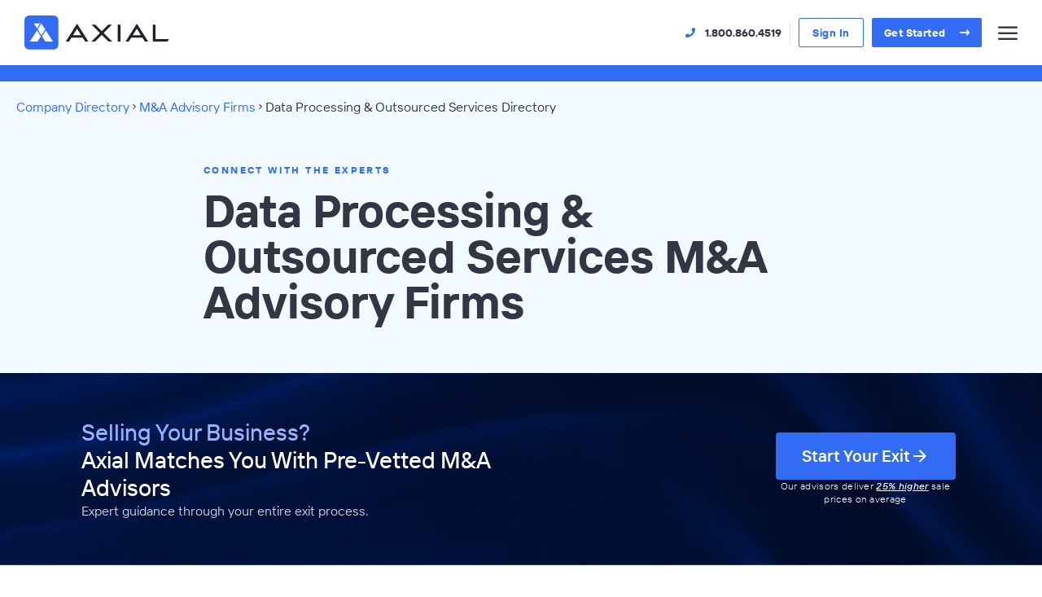

--- FILE ---
content_type: text/html; charset=UTF-8
request_url: https://www.axial.net/forum/companies/data-processing-outsourced-services-m-a-advisory-firms/
body_size: 35442
content:
<!DOCTYPE html>
<html lang="en">
<head>
	<meta charset="utf-8" />
<script>
var gform;gform||(document.addEventListener("gform_main_scripts_loaded",function(){gform.scriptsLoaded=!0}),document.addEventListener("gform/theme/scripts_loaded",function(){gform.themeScriptsLoaded=!0}),window.addEventListener("DOMContentLoaded",function(){gform.domLoaded=!0}),gform={domLoaded:!1,scriptsLoaded:!1,themeScriptsLoaded:!1,isFormEditor:()=>"function"==typeof InitializeEditor,callIfLoaded:function(o){return!(!gform.domLoaded||!gform.scriptsLoaded||!gform.themeScriptsLoaded&&!gform.isFormEditor()||(gform.isFormEditor()&&console.warn("The use of gform.initializeOnLoaded() is deprecated in the form editor context and will be removed in Gravity Forms 3.1."),o(),0))},initializeOnLoaded:function(o){gform.callIfLoaded(o)||(document.addEventListener("gform_main_scripts_loaded",()=>{gform.scriptsLoaded=!0,gform.callIfLoaded(o)}),document.addEventListener("gform/theme/scripts_loaded",()=>{gform.themeScriptsLoaded=!0,gform.callIfLoaded(o)}),window.addEventListener("DOMContentLoaded",()=>{gform.domLoaded=!0,gform.callIfLoaded(o)}))},hooks:{action:{},filter:{}},addAction:function(o,r,e,t){gform.addHook("action",o,r,e,t)},addFilter:function(o,r,e,t){gform.addHook("filter",o,r,e,t)},doAction:function(o){gform.doHook("action",o,arguments)},applyFilters:function(o){return gform.doHook("filter",o,arguments)},removeAction:function(o,r){gform.removeHook("action",o,r)},removeFilter:function(o,r,e){gform.removeHook("filter",o,r,e)},addHook:function(o,r,e,t,n){null==gform.hooks[o][r]&&(gform.hooks[o][r]=[]);var d=gform.hooks[o][r];null==n&&(n=r+"_"+d.length),gform.hooks[o][r].push({tag:n,callable:e,priority:t=null==t?10:t})},doHook:function(r,o,e){var t;if(e=Array.prototype.slice.call(e,1),null!=gform.hooks[r][o]&&((o=gform.hooks[r][o]).sort(function(o,r){return o.priority-r.priority}),o.forEach(function(o){"function"!=typeof(t=o.callable)&&(t=window[t]),"action"==r?t.apply(null,e):e[0]=t.apply(null,e)})),"filter"==r)return e[0]},removeHook:function(o,r,t,n){var e;null!=gform.hooks[o][r]&&(e=(e=gform.hooks[o][r]).filter(function(o,r,e){return!!(null!=n&&n!=o.tag||null!=t&&t!=o.priority)}),gform.hooks[o][r]=e)}});
</script>

	<meta name="viewport" content="width=device-width, initial-scale=1.0, viewport-fit=cover" />
	<link rel="preload" href="https://www.axial.net/wp-content/themes/axial-2020/assets/fonts/TTInterphasesPro/TT_Interphases_Pro_Variable.woff2" as="font" type="font/woff2" crossorigin />
	<link rel="preload" href="https://www.axial.net/wp-content/themes/axial-2020/assets/fonts/icomoon/fonts/icomoon.woff2?3yvd6r" as="font" type="font/woff2" crossorigin />
	<script>['js','r5s'].forEach(function(attr){document.documentElement.setAttribute(attr,'')})</script>
	<link rel="shortcut icon" type="image/x-icon" href="https://www.axial.net/wp-content/themes/axial-2020/assets/images/favicon.ico" />
		<style>img:is([sizes="auto" i], [sizes^="auto," i]) { contain-intrinsic-size: 3000px 1500px }</style>
	<style id="nelio-ab-testing-overlay" type="text/css">@keyframes nelio-ab-testing-overlay{to{width:0;height:0}}body:not(.nab-done)::before,body:not(.nab-done)::after{animation:1ms 3000ms linear nelio-ab-testing-overlay forwards!important;background:#fff!important;display:block!important;content:""!important;position:fixed!important;top:0!important;left:0!important;width:100vw;height:120vh;pointer-events:none!important;z-index:9999999999!important}html.nab-redirecting body::before,html.nab-redirecting body::after{animation:none!important}</style>
<!-- Search Engine Optimization by Rank Math PRO - https://rankmath.com/ -->
<title>Top Data Processing & Outsourced Services M&A Advisory Firms with Recent Private M&A Activity | Axial</title>
<meta name="robots" content="follow, index"/>
<link rel="canonical" href="https://www.axial.net/forum/companies/data-processing-outsourced-services-m-a-advisory-firms/" />
<meta property="og:locale" content="en_US" />
<meta property="og:type" content="website" />
<meta property="og:url" content="https://www.axial.net/forum/companies/data-processing-outsourced-services-m-a-advisory-firms/" />
<meta property="og:site_name" content="Axial" />
<meta property="og:image" content="https://www.axial.net/wp-content/uploads/2025/06/v.1-1024x538.jpg" />
<meta property="og:image:secure_url" content="https://www.axial.net/wp-content/uploads/2025/06/v.1-1024x538.jpg" />
<meta property="og:image:width" content="1024" />
<meta property="og:image:height" content="538" />
<meta property="og:image:type" content="image/jpeg" />
<meta name="twitter:card" content="summary_large_image" />
<meta name="twitter:site" content="@AxialCo" />
<meta name="twitter:image" content="https://www.axial.net/wp-content/uploads/2025/06/v.1-1024x538.jpg" />
<script type="application/ld+json" class="rank-math-schema-pro">{"@context":"https://schema.org","@graph":[{"@type":"Organization","@id":"https://www.axial.net/#organization","name":"Axial","sameAs":["https://www.facebook.com/axial.net/","https://twitter.com/AxialCo","https://www.linkedin.com/company/axial"]},{"@type":"WebSite","@id":"https://www.axial.net/#website","url":"https://www.axial.net","name":"Axial","publisher":{"@id":"https://www.axial.net/#organization"},"inLanguage":"en-US"},{"@type":"BreadcrumbList","@id":"https://www.axial.net/forum/companies/data-processing-outsourced-services-m-a-advisory-firms/#breadcrumb","itemListElement":[{"@type":"ListItem","position":"1","item":{"@id":"https://www.axial.net","name":"Home"}},{"@type":"ListItem","position":"2","item":{"@id":"https://www.axial.net/forum/companies","name":"Company Directory"}},{"@type":"ListItem","position":"3","item":{"@id":"https://www.axial.net/forum/companies/m-a-advisory-firms","name":"M&amp;A Advisory Firms"}},{"@type":"ListItem","position":"4","item":{"@id":"https://www.axial.net/forum/companies/data-processing-outsourced-services-m-a-advisory-firms","name":"Data Processing &amp; Outsourced Services Directory"}}]},{"@type":"CollectionPage","@id":"https://www.axial.net/forum/companies/data-processing-outsourced-services-m-a-advisory-firms/#webpage","url":"https://www.axial.net/forum/companies/data-processing-outsourced-services-m-a-advisory-firms/","isPartOf":{"@id":"https://www.axial.net/#website"},"inLanguage":"en-US","breadcrumb":{"@id":"https://www.axial.net/forum/companies/data-processing-outsourced-services-m-a-advisory-firms/#breadcrumb"},"mainEntity":{"@id":"https://www.axial.net/forum/companies/data-processing-outsourced-services-m-a-advisory-firms/#itemlist"}},{"@type":"ItemList","@id":"https://www.axial.net/forum/companies/data-processing-outsourced-services-m-a-advisory-firms/#itemlist","name":"Data Processing &amp; Outsourced Services M&amp;A Advisory Firms","numberOfItems":"425","itemListElement":[{"@type":"ListItem","position":"1","item":{"@type":"Organization","name":"Generational Equity","url":"https://www.axial.net/company/generational-equity/#organization"}},{"@type":"ListItem","position":"2","item":{"@type":"Organization","name":"Vista Business Group","url":"https://www.axial.net/company/vista-business-group/#organization"}},{"@type":"ListItem","position":"3","item":{"@type":"Organization","name":"Kratos Capital","url":"https://www.axial.net/company/kratos-capital/#organization"}},{"@type":"ListItem","position":"4","item":{"@type":"Organization","name":"TREP Advisors","url":"https://www.axial.net/company/trep-advisors/#organization"}},{"@type":"ListItem","position":"5","item":{"@type":"Organization","name":"The Hatteras Group","url":"https://www.axial.net/company/the-hatteras-group/#organization"}},{"@type":"ListItem","position":"6","item":{"@type":"Organization","name":"Corporate Finance Associates - Houston","url":"https://www.axial.net/company/corporate-finance-associates-houston/#organization"}},{"@type":"ListItem","position":"7","item":{"@type":"Organization","name":"Purpose Equity","url":"https://www.axial.net/company/purpose-equity/#organization"}},{"@type":"ListItem","position":"8","item":{"@type":"Organization","name":"Flatirons Capital Advisors","url":"https://www.axial.net/company/flatirons-capital-advisors/#organization"}},{"@type":"ListItem","position":"9","item":{"@type":"Organization","name":"eMerge M&amp;A, Inc.","url":"https://www.axial.net/company/emerge-ma-inc/#organization"}},{"@type":"ListItem","position":"10","item":{"@type":"Organization","name":"Meritage Partners, Inc.","url":"https://www.axial.net/company/meritage-partners-inc/#organization"}},{"@type":"ListItem","position":"11","item":{"@type":"Organization","name":"A Neumann Associates, LLC","url":"https://www.axial.net/company/a-neumann-associates-llc/#organization"}},{"@type":"ListItem","position":"12","item":{"@type":"Organization","name":"BMI Mergers &amp; Acquisitions","url":"https://www.axial.net/company/bmi-mergers-acquisitions/#organization"}},{"@type":"ListItem","position":"13","item":{"@type":"Organization","name":"Eisen Fox &amp; Company","url":"https://www.axial.net/company/eisen-fox-company/#organization"}},{"@type":"ListItem","position":"14","item":{"@type":"Organization","name":"Caber Hill Advisors","url":"https://www.axial.net/company/caber-hill-advisors/#organization"}},{"@type":"ListItem","position":"15","item":{"@type":"Organization","name":"IBG / Fox &amp; Fin","url":"https://www.axial.net/company/ibg-fox-fin/#organization"}},{"@type":"ListItem","position":"16","item":{"@type":"Organization","name":"Alden Advisors","url":"https://www.axial.net/company/alden-advisors/#organization"}},{"@type":"ListItem","position":"17","item":{"@type":"Organization","name":"PivotPoint Company","url":"https://www.axial.net/company/mart-partners/#organization"}},{"@type":"ListItem","position":"18","item":{"@type":"Organization","name":"CEO Ally, Inc","url":"https://www.axial.net/company/ceo-ally-inc/#organization"}},{"@type":"ListItem","position":"19","item":{"@type":"Organization","name":"ICCG Capital","url":"https://www.axial.net/company/iccg-capital/#organization"}},{"@type":"ListItem","position":"20","item":{"@type":"Organization","name":"ACT Capital Advisors","url":"https://www.axial.net/company/act-capital-advisors/#organization"}}]}]}</script>
<!-- /Rank Math WordPress SEO plugin -->

<link rel='dns-prefetch' href='//js.hs-scripts.com' />
<link rel="alternate" type="application/rss+xml" title="Axial &raquo; Feed" href="https://www.axial.net/feed/" />
<link rel="alternate" type="application/rss+xml" title="Axial &raquo; Comments Feed" href="https://www.axial.net/comments/feed/" />
<script>
window._wpemojiSettings = {"baseUrl":"https:\/\/s.w.org\/images\/core\/emoji\/15.1.0\/72x72\/","ext":".png","svgUrl":"https:\/\/s.w.org\/images\/core\/emoji\/15.1.0\/svg\/","svgExt":".svg","source":{"concatemoji":"https:\/\/www.axial.net\/wp-includes\/js\/wp-emoji-release.min.js?ver=6.8.3"}};
/*! This file is auto-generated */
!function(i,n){var o,s,e;function c(e){try{var t={supportTests:e,timestamp:(new Date).valueOf()};sessionStorage.setItem(o,JSON.stringify(t))}catch(e){}}function p(e,t,n){e.clearRect(0,0,e.canvas.width,e.canvas.height),e.fillText(t,0,0);var t=new Uint32Array(e.getImageData(0,0,e.canvas.width,e.canvas.height).data),r=(e.clearRect(0,0,e.canvas.width,e.canvas.height),e.fillText(n,0,0),new Uint32Array(e.getImageData(0,0,e.canvas.width,e.canvas.height).data));return t.every(function(e,t){return e===r[t]})}function u(e,t,n){switch(t){case"flag":return n(e,"\ud83c\udff3\ufe0f\u200d\u26a7\ufe0f","\ud83c\udff3\ufe0f\u200b\u26a7\ufe0f")?!1:!n(e,"\ud83c\uddfa\ud83c\uddf3","\ud83c\uddfa\u200b\ud83c\uddf3")&&!n(e,"\ud83c\udff4\udb40\udc67\udb40\udc62\udb40\udc65\udb40\udc6e\udb40\udc67\udb40\udc7f","\ud83c\udff4\u200b\udb40\udc67\u200b\udb40\udc62\u200b\udb40\udc65\u200b\udb40\udc6e\u200b\udb40\udc67\u200b\udb40\udc7f");case"emoji":return!n(e,"\ud83d\udc26\u200d\ud83d\udd25","\ud83d\udc26\u200b\ud83d\udd25")}return!1}function f(e,t,n){var r="undefined"!=typeof WorkerGlobalScope&&self instanceof WorkerGlobalScope?new OffscreenCanvas(300,150):i.createElement("canvas"),a=r.getContext("2d",{willReadFrequently:!0}),o=(a.textBaseline="top",a.font="600 32px Arial",{});return e.forEach(function(e){o[e]=t(a,e,n)}),o}function t(e){var t=i.createElement("script");t.src=e,t.defer=!0,i.head.appendChild(t)}"undefined"!=typeof Promise&&(o="wpEmojiSettingsSupports",s=["flag","emoji"],n.supports={everything:!0,everythingExceptFlag:!0},e=new Promise(function(e){i.addEventListener("DOMContentLoaded",e,{once:!0})}),new Promise(function(t){var n=function(){try{var e=JSON.parse(sessionStorage.getItem(o));if("object"==typeof e&&"number"==typeof e.timestamp&&(new Date).valueOf()<e.timestamp+604800&&"object"==typeof e.supportTests)return e.supportTests}catch(e){}return null}();if(!n){if("undefined"!=typeof Worker&&"undefined"!=typeof OffscreenCanvas&&"undefined"!=typeof URL&&URL.createObjectURL&&"undefined"!=typeof Blob)try{var e="postMessage("+f.toString()+"("+[JSON.stringify(s),u.toString(),p.toString()].join(",")+"));",r=new Blob([e],{type:"text/javascript"}),a=new Worker(URL.createObjectURL(r),{name:"wpTestEmojiSupports"});return void(a.onmessage=function(e){c(n=e.data),a.terminate(),t(n)})}catch(e){}c(n=f(s,u,p))}t(n)}).then(function(e){for(var t in e)n.supports[t]=e[t],n.supports.everything=n.supports.everything&&n.supports[t],"flag"!==t&&(n.supports.everythingExceptFlag=n.supports.everythingExceptFlag&&n.supports[t]);n.supports.everythingExceptFlag=n.supports.everythingExceptFlag&&!n.supports.flag,n.DOMReady=!1,n.readyCallback=function(){n.DOMReady=!0}}).then(function(){return e}).then(function(){var e;n.supports.everything||(n.readyCallback(),(e=n.source||{}).concatemoji?t(e.concatemoji):e.wpemoji&&e.twemoji&&(t(e.twemoji),t(e.wpemoji)))}))}((window,document),window._wpemojiSettings);
</script>
<link rel='stylesheet' id='ax-app-css' href='https://www.axial.net/wp-content/themes/axial-2020/assets/styles/app.css?ver=1768773560' media='all' />
<link rel='stylesheet' id='company-directory-infowall-css-css' href='https://www.axial.net/wp-content/themes/axial-2020/pages/company-directory/styles/infowall.css?ver=1768773560' media='all' />
<style id='wp-emoji-styles-inline-css'>

	img.wp-smiley, img.emoji {
		display: inline !important;
		border: none !important;
		box-shadow: none !important;
		height: 1em !important;
		width: 1em !important;
		margin: 0 0.07em !important;
		vertical-align: -0.1em !important;
		background: none !important;
		padding: 0 !important;
	}
</style>
<style id='classic-theme-styles-inline-css'>
/*! This file is auto-generated */
.wp-block-button__link{color:#fff;background-color:#32373c;border-radius:9999px;box-shadow:none;text-decoration:none;padding:calc(.667em + 2px) calc(1.333em + 2px);font-size:1.125em}.wp-block-file__button{background:#32373c;color:#fff;text-decoration:none}
</style>
<style id='safe-svg-svg-icon-style-inline-css'>
.safe-svg-cover{text-align:center}.safe-svg-cover .safe-svg-inside{display:inline-block;max-width:100%}.safe-svg-cover svg{fill:currentColor;height:100%;max-height:100%;max-width:100%;width:100%}

</style>
<style id='pdfemb-pdf-embedder-viewer-style-inline-css'>
.wp-block-pdfemb-pdf-embedder-viewer{max-width:none}

</style>
<link rel='stylesheet' id='axial-hubspot-iframe-css' href='https://www.axial.net/wp-content/plugins/axial-hubspot-iframe/shortcode.css?ver=1768773560' media='all' />
<script src="https://www.axial.net/wp-includes/js/jquery/jquery.min.js?ver=3.7.1" id="jquery-core-js"></script>
<script defer='defer' src="https://www.axial.net/wp-content/plugins/gravityforms/js/jquery.json.min.js?ver=2.9.24" id="gform_json-js"></script>
<script id="gform_gravityforms-js-extra">
var gf_global = {"gf_currency_config":{"name":"U.S. Dollar","symbol_left":"$","symbol_right":"","symbol_padding":"","thousand_separator":",","decimal_separator":".","decimals":2,"code":"USD"},"base_url":"https:\/\/www.axial.net\/wp-content\/plugins\/gravityforms","number_formats":[],"spinnerUrl":"https:\/\/www.axial.net\/wp-content\/plugins\/gravityforms\/images\/spinner.svg","version_hash":"d65240a97f3cf8c6ae5dcedfb1b8a8ce","strings":{"newRowAdded":"New row added.","rowRemoved":"Row removed","formSaved":"The form has been saved.  The content contains the link to return and complete the form."}};
var gform_i18n = {"datepicker":{"days":{"monday":"Mo","tuesday":"Tu","wednesday":"We","thursday":"Th","friday":"Fr","saturday":"Sa","sunday":"Su"},"months":{"january":"January","february":"February","march":"March","april":"April","may":"May","june":"June","july":"July","august":"August","september":"September","october":"October","november":"November","december":"December"},"firstDay":0,"iconText":"Select date"}};
var gf_legacy_multi = {"25":"1"};
var gform_gravityforms = {"strings":{"invalid_file_extension":"This type of file is not allowed. Must be one of the following:","delete_file":"Delete this file","in_progress":"in progress","file_exceeds_limit":"File exceeds size limit","illegal_extension":"This type of file is not allowed.","max_reached":"Maximum number of files reached","unknown_error":"There was a problem while saving the file on the server","currently_uploading":"Please wait for the uploading to complete","cancel":"Cancel","cancel_upload":"Cancel this upload","cancelled":"Cancelled","error":"Error","message":"Message"},"vars":{"images_url":"https:\/\/www.axial.net\/wp-content\/plugins\/gravityforms\/images"}};
</script>
<script defer='defer' src="https://www.axial.net/wp-content/plugins/gravityforms/js/gravityforms.min.js?ver=2.9.24" id="gform_gravityforms-js"></script>
<script id="gform_conditional_logic-js-extra">
var gf_legacy = {"is_legacy":"1"};
</script>
<script defer='defer' src="https://www.axial.net/wp-content/plugins/gravityforms/js/conditional_logic.min.js?ver=2.9.24" id="gform_conditional_logic-js"></script>
<script defer='defer' src="https://www.axial.net/wp-content/plugins/gravityforms/assets/js/dist/utils.min.js?ver=48a3755090e76a154853db28fc254681" id="gform_gravityforms_utils-js"></script>
<script defer='defer' src="https://www.axial.net/wp-content/plugins/gravity-forms-advanced-conditional-logic/includes/assets/js/gfacl_logic.js?ver=2.5.0" id="gfacl_logic-js"></script>
<script defer='defer' src="https://www.axial.net/wp-content/plugins/gravity-forms-advanced-conditional-logic/includes/assets/js/operators/isInListOperator.js?ver=2.5.0" id="gfacl_is_in_list_operator-js"></script>
<script defer='defer' src="https://www.axial.net/wp-content/plugins/gravity-forms-advanced-conditional-logic/includes/assets/js/operators/notContainsOperator.js?ver=2.5.0" id="gfacl_not_contains_operator-js"></script>
<script id="nelio-ab-testing-main-js-before" data-cfasync="false">
window.nabIsLoading=true;window.nabSettings={"alternativeUrls":[],"api":{"mode":"native","url":"https:\/\/api.nelioabtesting.com\/v1"},"cookieTesting":false,"excludeBots":true,"experiments":[{"active":true,"id":69933,"type":"nab\/php","alternatives":[[],[]],"goals":[{"id":0,"name":"RM Submissions","conversionActions":[{"type":"nab\/form-submission","attributes":{"formType":"nab_gravity_form","formId":43},"active":true}]},{"id":1,"name":"Advisor Finder Submissions","conversionActions":[{"type":"nab\/form-submission","attributes":{"formType":"nab_gravity_form","formId":23},"active":true}]}],"segments":[],"segmentEvaluation":"tested-page","heatmapTracking":false,"pageViewTracking":"header"}],"gdprCookie":{"name":"","value":""},"heatmaps":[],"hideQueryArgs":false,"ignoreTrailingSlash":true,"isGA4Integrated":true,"isStagingSite":false,"isTestedPostRequest":false,"maxCombinations":24,"nabPosition":"first","numOfAlternatives":2,"optimizeXPath":true,"participationChance":5,"postId":false,"preloadQueryArgUrls":[],"segmentMatching":"some","singleConvPerView":true,"site":"b5fc59af-34e8-4eaa-b41c-3b964990dc1d","throttle":{"global":0,"woocommerce":5},"timezone":"America\/New_York","useControlUrl":false,"useSendBeacon":true,"version":"8.2.2"};
</script>
<script src="https://www.axial.net/wp-content/plugins/nelio-ab-testing/assets/dist/js/public.js?ver=64acc8884e3780aca0fe" id="nelio-ab-testing-main-js" data-cfasync="false"></script>
<script src="https://www.axial.net/wp-content/plugins/nelio-ab-testing/assets/dist/js/visitor-type.js?ver=fed1bd0d2f7778dac059" id="nelio-ab-testing-visitor-type-js"></script>
<link rel="https://api.w.org/" href="https://www.axial.net/wp-json/" /><link rel="EditURI" type="application/rsd+xml" title="RSD" href="https://www.axial.net/xmlrpc.php?rsd" />
			<!-- DO NOT COPY THIS SNIPPET! Start of Page Analytics Tracking for HubSpot WordPress plugin v11.3.33-->
			<script class="hsq-set-content-id" data-content-id="standard-page">
				var _hsq = _hsq || [];
				_hsq.push(["setContentType", "standard-page"]);
			</script>
			<!-- DO NOT COPY THIS SNIPPET! End of Page Analytics Tracking for HubSpot WordPress plugin -->
			<meta name="description" content="Explore 425 Data Processing &amp; Outsourced Services Data Processing &amp; Outsourced Services M&amp;A Advisory Firms with recent M&amp;A activity. Axial is an M&amp;A platform that connects business owners, investors, and M&amp;A advisors around live deals in the lower middle market." /><link rel="icon" href="https://www.axial.net/wp-content/uploads/2024/12/cropped-00_Axial-favicon-120x120.png" sizes="32x32" />
<link rel="icon" href="https://www.axial.net/wp-content/uploads/2024/12/cropped-00_Axial-favicon-200x200.png" sizes="192x192" />
<link rel="apple-touch-icon" href="https://www.axial.net/wp-content/uploads/2024/12/cropped-00_Axial-favicon-200x200.png" />
<meta name="msapplication-TileImage" content="https://www.axial.net/wp-content/uploads/2024/12/cropped-00_Axial-favicon-300x300.png" />
		<style id="wp-custom-css">
			.wpdt-c label, div#table_1_0_filter_sections {
	font-family: 'Inter', sans-serif !important;
}

.wpDataTablesFilter .wpDataTableFilterSection:not(#wdt-clear-filters-button-block):not(#wdt-pf-search-filters-button-block) {
	min-height: none !important;
	margin-bottom: 0px !important;
}

.wpDataTablesWrapper {
	margin-bottom: 0px !important;
}

div#table_1_0_filter_sections.wpDataTableFilterSection {
	padding:0px !important;
}		</style>
					<!-- Google Tag Manager -->
		<script>(function(w,d,s,l,i){w[l]=w[l]||[];w[l].push({'gtm.start':
				new Date().getTime(),event:'gtm.js'});var f=d.getElementsByTagName(s)[0],
				j=d.createElement(s),dl=l!='dataLayer'?'&l='+l:'';j.async=true;j.src=
				'https://www.googletagmanager.com/gtm.js?id='+i+dl;f.parentNode.insertBefore(j,f);
			})(window,document,'script','dataLayer','GTM-57MMZLK');</script>
		<!-- End Google Tag Manager -->
	</head>
<body class="blog wp-theme-axial-2020 nab nab-0">
		<!-- Google Tag Manager (noscript) -->
	<noscript>
		<iframe
			src="https://www.googletagmanager.com/ns.html?id=GTM-57MMZLK"
			height="0"
			width="0"
			style="display:none;visibility:hidden"
		></iframe>
	</noscript>
	<!-- End Google Tag Manager (noscript) -->
		<div class="root1"  data-nosnippet>
		<div class="root1-wrap">
						<header class="top1 -large" id="top" data-stickywatch>
				<div class="top1-wrap -contain">
					<p class="logo1">
						<a href="https://www.axial.net"  accesskey="h" aria-label="Axial">
								<svg viewBox="0 0 730 168" fill="none" xmlns="http://www.w3.org/2000/svg">
		<rect class="-blue" y="0.148285" width="166.614" height="167" rx="23" fill="#326CF4"/>
		<path class="-white" d="M99.4943 64.6277L83.3064 39.1906L64.7789 68.3006L75.705 85.4715L83.3064 97.4147L101.834 68.3006L99.4943 64.6277Z" fill="white"/>
		<path class="-white" d="M105.017 73.3022L87.8313 100.307L86.4896 102.412L102.879 128.164H139.929L105.017 73.3022Z" fill="white"/>
		<path class="-white" d="M76.9807 39.1321H46.219L61.6019 63.3043L76.9807 39.1321Z" fill="white"/>
		<path class="-white" d="M78.7828 100.307L61.6012 73.3022L26.6846 128.164H63.7352L80.1244 102.412L78.7828 100.307Z" fill="white"/>
		<path class="-name" fill-rule="evenodd" clip-rule="evenodd" d="M258.046 64.9874L238.21 96.5088H277.881L258.046 64.9874ZM218.605 127.648H202.614L258.046 39.6483L313.478 127.648H297.486L285.492 108.568H230.599L218.605 127.648ZM550.963 64.9874L531.128 96.5088H570.801L550.963 64.9874ZM511.525 127.648H495.533L550.963 39.6483L606.396 127.648H590.404L578.411 108.568H523.518L511.525 127.648ZM471.006 127.648H457.09V45.4484H471.006V127.648ZM428.647 45.4484H410.426L379.133 76.8171L347.537 45.4484H329.316L370.061 85.8994L328.469 127.648H346.69L379.21 95.0581L412.039 127.648H430.261L388.282 85.8994L428.647 45.4484ZM642.224 45.4484V115.513H708.649L700.962 127.648H629.152V45.4484H642.224Z" fill="#21252B"/>
		<path class="-tm" d="M721.26 98.6643H720.645V94.1612H718.951V93.6269H722.951V94.1612H721.26V98.6643Z" fill="#DDDFE4"/>
		<path class="-tm" d="M727.176 97.2905L725.331 94.6191V98.6643H724.716V93.6269H725.331L727.176 96.3746L729.021 93.6269H729.637V98.6643H729.021V94.6191L727.176 97.2905Z" fill="#DDDFE4"/>
	</svg>
							</a>
					</p>
					<nav class="skips1">
						<ul>
							<li><a href="#nav" accesskey="n">Skip to navigation [n]</a></li>
							<li><a href="#content" accesskey="c">Skip to content [c]</a></li>
							<li><a href="#footer" accesskey="f">Skip to footer [f]</a></li>
						</ul>
					</nav>
					<h2 class="top1-toggler"><a href="#" data-nav-toggle class="icon-menu" aria-label="Menu"><span>Menu</span></a></h2>

					<nav class="nav1">
						<ul class="nav1-main">
															<li>
									<a href="#" data-prevent-default="click">
										Acquirers																					<i class="icon-caret-down"></i>
																			</a>
																			<ul class="-odd">
																							<li>
													<a href="https://www.axial.net/how-it-works/buying-investing/?utm_campaign=navbar-buyside">
														<strong>Source Lower Middle Market Deals</strong>
																													<br /><span>Source Relevant Lower Middle Market Acquisition and Capital Raise Opportunities</span>
																											</a>
												</li>
																							<li>
													<a href="https://www.axial.net/network-stats/?utm_campaign=navbar-buyside">
														<strong>Network Overview</strong>
																													<br /><span>Review Network Composition and Recent Deal Activity on Axial.</span>
																											</a>
												</li>
																							<li>
													<a href="https://www.axial.net/reviews/?utm_campaign=navbar-reviews">
														<strong>Member Reviews</strong>
																													<br /><span>Review Video Testimonials and Written Reviews From Current Axial Members.</span>
																											</a>
												</li>
																							<li>
													<a href="https://www.axial.net/trends-dashboard/">
														<strong>Deal Flow Dashboard</strong>
																													<br /><span>Analyze Market Trends and Live Deal Flow Activity on Axial.</span>
																											</a>
												</li>
																							<li>
													<a href="https://www.axial.net/winning-loi-hub/">
														<strong>LOI Comparables</strong>
																													<br /><span>Review Valuations and Deal Terms Associated with Executed LOIs.</span>
																											</a>
												</li>
																					</ul>
																	</li>
															<li>
									<a href="#" data-prevent-default="click">
										M&A Advisors																					<i class="icon-caret-down"></i>
																			</a>
																			<ul class="-odd">
																							<li>
													<a href="https://www.axial.net/how-it-works/selling-raising/">
														<strong>Connect with Buyers & Investors</strong>
																													<br /><span>Find, Research, and Connect with Financial Investors & Strategic Buyers</span>
																											</a>
												</li>
																							<li>
													<a href="https://www.axial.net/network-stats/?utm_campaign=navbar-sellside">
														<strong>Network Overview</strong>
																													<br /><span>Review Network Composition and Recent Deal Activity on Axial</span>
																											</a>
												</li>
																							<li>
													<a href="https://www.axial.net/reviews/?utm_campaign=navbar-reviews-sellside">
														<strong>Member Reviews</strong>
																													<br /><span>Review Video Testimonials and Written Reviews From Current Axial Members.</span>
																											</a>
												</li>
																					</ul>
																	</li>
															<li>
									<a href="https://www.axial.net/how-it-works/hiring-an-advisor/" >
										Owners																					<i class="icon-caret-down"></i>
																			</a>
																			<ul class="-odd">
																							<li>
													<a href="https://www.axial.net/hiring-an-advisor/?utm_campaign=navbar">
														<strong>Hire an M&A Advisor</strong>
																													<br /><span>Partner With an Axial Exit Consultant to Hire a Great M&A Advisor</span>
																											</a>
												</li>
																							<li>
													<a href="https://www.axial.net/selling-and-raising-for-owners/">
														<strong>Sell Your Business</strong>
																													<br /><span>Sharpen your exit plan. Assemble your deal team. Avoid costly mistakes.</span>
																											</a>
												</li>
																							<li>
													<a href="https://www.axial.net/business-valuation-calculator?utm_campaign=valcalc-owner-menu">
														<strong>Valuation Calculator</strong>
																													<br /><span>What’s Your Business Really Worth? Get a Valuation in 60 Seconds</span>
																											</a>
												</li>
																							<li>
													<a href="https://www.axial.net/resources-for-business-owners/">
														<strong>Owner Resource Center</strong>
																													<br /><span>Articles & Resources for Owners Preparing for an Exit</span>
																											</a>
												</li>
																							<li>
													<a href="https://www.axial.net/buyer-demand-calculator/">
														<strong>Buyer Demand Report</strong>
																													<br /><span>How Many Buyers Are Interested In Your Business?</span>
																											</a>
												</li>
																					</ul>
																	</li>
															<li>
									<a href="https://www.axial.net/business-valuation-calculator?utm_source=navbar&utm_medium=navbar&utm_campaign=valcalc-navbar" >
										Valuation Calculator																			</a>
																	</li>
															<li>
									<a href="#" data-prevent-default="click">
										Closed Deals																					<i class="icon-caret-down"></i>
																			</a>
																			<ul class="-even">
																							<li>
													<a href="https://www.axial.net/closed-deals/">
														<strong>Closed Deals</strong>
																													<br /><span>A Selection of Closed Transactions on Axial, Sorted by Industry</span>
																											</a>
												</li>
																							<li>
													<a href="https://www.axial.net/forum_tag/closed-deals/?utm_campaign=tag">
														<strong>Case Studies</strong>
																													<br /><span>Case Studies of Deals that Successfully Closed on Axial</span>
																											</a>
												</li>
																					</ul>
																	</li>
															<li>
									<a href="#" data-prevent-default="click">
										Resources																					<i class="icon-caret-down"></i>
																			</a>
																			<ul class="-odd">
																							<li>
													<a href="https://www.axial.net/whoweare/">
														<strong>What is Axial?</strong>
																													<br /><span>The Story & Background Behind Axial’s Private Deal Platform</span>
																											</a>
												</li>
																							<li>
													<a href="https://www.axial.net/forum/">
														<strong>Middle Market Review</strong>
																													<br /><span>Weekly Articles & Reports Covering Private Capital Markets</span>
																											</a>
												</li>
																							<li>
													<a href="https://www.axial.net/winning-loi-hub/">
														<strong>The Winning LOI Hub</strong>
																													<br /><span>Valuation Data & Key Deal Terms From 100 Executed LOIs</span>
																											</a>
												</li>
																							<li>
													<a href="https://www.axial.net/forum_tag/podcast/?utm_campaign=site-nav">
														<strong>Axial's Podcast</strong>
																													<br /><span>The Masters in Small Business Podcast, Hosted by Axial’s CEO</span>
																											</a>
												</li>
																							<li>
													<a href="https://www.axial.net/forum/resources/">
														<strong>eBooks & Tools</strong>
																													<br /><span>Free eBooks & Tools for Owners & Deal Professionals</span>
																											</a>
												</li>
																							<li>
													<a href="https://www.axial.net/whoweare/">
														<strong>Meet the Team</strong>
																													<br /><span>Meet Axial’s Team, Headquartered in New York</span>
																											</a>
												</li>
																							<li>
													<a href="https://www.axial.net/whoweare/careers-at-axial-1/">
														<strong>Careers at Axial</strong>
																													<br /><span>Explore Axial’s Values, Benefits, and Current Open Positions</span>
																											</a>
												</li>
																					</ul>
																	</li>
													</ul>
					</nav>
										<div class="actions1">
													<p class="actions1-phone -as:1"><a href="tel:1.800.860.4519"><i class="icon-phone"></i> <span>1.800.860.4519</span></a></p>
												<p class="actions1-buttons">
															<a href="https://network.axial.net/sign-in" class="button1 -small -ghost"><span>Sign In</span></a>
																						<a href="https://www.axial.net/request-information?utm_campaign=navbar-join" class="button1 -small"><span>Get Started</span><i class="icon-arrow-right"></i></a>
													</p>
					</div>
				</div>
			</header>

			<nav class="nav3">
				<div class="nav3-wrap">
					<ul class="nav3-main">
													<li>
								<a href="#" toggle="^li/is-open">
									Acquirers																			<i class="icon-caret-down" toggle="^li/is-open"></i>
																	</a>
																	<ul data-heightwatch>
																					<li><a href="https://www.axial.net/how-it-works/buying-investing/?utm_campaign=navbar-buyside">Source Lower Middle Market Deals</a></li>
																					<li><a href="https://www.axial.net/network-stats/?utm_campaign=navbar-buyside">Network Overview</a></li>
																					<li><a href="https://www.axial.net/reviews/?utm_campaign=navbar-reviews">Member Reviews</a></li>
																					<li><a href="https://www.axial.net/trends-dashboard/">Deal Flow Dashboard</a></li>
																					<li><a href="https://www.axial.net/winning-loi-hub/">LOI Comparables</a></li>
																			</ul>
															<li>
													<li>
								<a href="#" toggle="^li/is-open">
									M&A Advisors																			<i class="icon-caret-down" toggle="^li/is-open"></i>
																	</a>
																	<ul data-heightwatch>
																					<li><a href="https://www.axial.net/how-it-works/selling-raising/">Connect with Buyers & Investors</a></li>
																					<li><a href="https://www.axial.net/network-stats/?utm_campaign=navbar-sellside">Network Overview</a></li>
																					<li><a href="https://www.axial.net/reviews/?utm_campaign=navbar-reviews-sellside">Member Reviews</a></li>
																			</ul>
															<li>
													<li>
								<a href="https://www.axial.net/how-it-works/hiring-an-advisor/" >
									Owners																			<i class="icon-caret-down" toggle="^li/is-open"></i>
																	</a>
																	<ul data-heightwatch>
																					<li><a href="https://www.axial.net/hiring-an-advisor/?utm_campaign=navbar">Hire an M&A Advisor</a></li>
																					<li><a href="https://www.axial.net/selling-and-raising-for-owners/">Sell Your Business</a></li>
																					<li><a href="https://www.axial.net/business-valuation-calculator?utm_campaign=valcalc-owner-menu">Valuation Calculator</a></li>
																					<li><a href="https://www.axial.net/resources-for-business-owners/">Owner Resource Center</a></li>
																					<li><a href="https://www.axial.net/buyer-demand-calculator/">Buyer Demand Report</a></li>
																			</ul>
															<li>
													<li>
								<a href="https://www.axial.net/business-valuation-calculator?utm_source=navbar&utm_medium=navbar&utm_campaign=valcalc-navbar" >
									Valuation Calculator																	</a>
															<li>
													<li>
								<a href="#" toggle="^li/is-open">
									Closed Deals																			<i class="icon-caret-down" toggle="^li/is-open"></i>
																	</a>
																	<ul data-heightwatch>
																					<li><a href="https://www.axial.net/closed-deals/">Closed Deals</a></li>
																					<li><a href="https://www.axial.net/forum_tag/closed-deals/?utm_campaign=tag">Case Studies</a></li>
																			</ul>
															<li>
													<li>
								<a href="#" toggle="^li/is-open">
									Resources																			<i class="icon-caret-down" toggle="^li/is-open"></i>
																	</a>
																	<ul data-heightwatch>
																					<li><a href="https://www.axial.net/whoweare/">What is Axial?</a></li>
																					<li><a href="https://www.axial.net/forum/">Middle Market Review</a></li>
																					<li><a href="https://www.axial.net/winning-loi-hub/">The Winning LOI Hub</a></li>
																					<li><a href="https://www.axial.net/forum_tag/podcast/?utm_campaign=site-nav">Axial's Podcast</a></li>
																					<li><a href="https://www.axial.net/forum/resources/">eBooks & Tools</a></li>
																					<li><a href="https://www.axial.net/whoweare/">Meet the Team</a></li>
																					<li><a href="https://www.axial.net/whoweare/careers-at-axial-1/">Careers at Axial</a></li>
																			</ul>
															<li>
											</ul>
											<p class="nav3-action">
							<a href="https://www.axial.net/request-information?utm_campaign=navbar-join" class="button1 -block -between -white">
								<span>Get Started</span>
								<i class="icon-arrow-right"></i>
							</a>
						</p>
																<p class="nav3-action">
							<a href="https://network.axial.net/sign-in" class="button1 -block -between -blue-white-border" target="_blank">
								<span>Sign In</span>
								<i class="icon-arrow-right"></i>
							</a>
						</p>
									</div>
			</nav>
			<section class="content1" id="content" data-warning="Your browser is outdated, it will not render this page properly, please upgrade.">
    <div class="wrap1 -py:0" data-clickcount="3">
        <div class="wrap1-inner -contain">
            <div class="line2 -decontain"></div>
            <div class="header3 -decontain -mb:0">
                                    <div class="breadcrumbs1 -decontain" data-breadcrumbs>
                        <div class="breadcrumbs1__list -no-global">
                            <div class="breadcrumbs1__list-items body-compact-02" data-breadcrumbs-list-items>
                                <a href="https://www.axial.net/forum/companies">
                                    Company Directory
                                </a>
                                <svg><use href="https://www.axial.net/wp-content/themes/axial-2020/assets/images/remixicon.symbol.svg?version=4.6.0#ri-arrow-right-s-line"></use></svg>                                                                    <a href="https://www.axial.net/forum/companies/m-a-advisory-firms">
                                        M&amp;A Advisory Firms                                    </a>
                                    <svg><use href="https://www.axial.net/wp-content/themes/axial-2020/assets/images/remixicon.symbol.svg?version=4.6.0#ri-arrow-right-s-line"></use></svg>                                    <span>
                                        Data Processing &amp; Outsourced Services Directory
                                    </span>
                                                            </div>
                            <div class="breadcrumbs1__dropdown -no-global" data-breadcrumbs-dropdown>
                                <div class="breadcrumbs1__dropdown-background">
                                    <div class="breadcrumbs1__dropdown-back body-compact-02 m-body-compact-01">
                                                                                    <a href="https://www.axial.net/forum/companies/m-a-advisory-firms">
                                                <svg><use href="https://www.axial.net/wp-content/themes/axial-2020/assets/images/remixicon.symbol.svg?version=4.6.0#ri-arrow-left-line"></use></svg>                                                <span>M&amp;A Advisory Firms</span>
                                            </a>
                                                                            </div>
                                    <div class="breadcrumbs1__dropdown-padding">
                                        <p class="breadcrumbs1__dropdown-heading heading-compact-03 m-heading-compact-02">
                                            Data Processing &amp; Outsourced Services                                            Lower Middle Market Directory
                                        </p>
                                                                                    <div class="breadcrumbs1__dropdown-divider"></div>
                                            <p class="breadcrumbs1__dropdown-list-heading heading-compact-00">
                                                Investors                                            </p>
                                            <ul class="breadcrumbs1__dropdown-list">
                                                                                                    <li class="breadcrumbs1__dropdown-list-item">
                                                        <a href="https://www.axial.net/forum/companies/data-processing-outsourced-services-private-equity-funds" class="breadcrumbs1__dropdown-list-item-row">
                                                                                                                        <span class="breadcrumbs1__dropdown-list-item-label body-compact-02 m-body-compact-01">
                                                                Data Processing &amp; Outsourced Services Private Equity Funds                                                            </span>
                                                            <span class="body-compact-00 breadcrumbs1__dropdown-list-item-value">
                                                                (212)
                                                            </span>
                                                        </a>
                                                    </li>
                                                                                                    <li class="breadcrumbs1__dropdown-list-item">
                                                        <a href="https://www.axial.net/forum/companies/data-processing-outsourced-services-family-offices" class="breadcrumbs1__dropdown-list-item-row">
                                                                                                                        <span class="breadcrumbs1__dropdown-list-item-label body-compact-02 m-body-compact-01">
                                                                Data Processing &amp; Outsourced Services Family Offices                                                            </span>
                                                            <span class="body-compact-00 breadcrumbs1__dropdown-list-item-value">
                                                                (226)
                                                            </span>
                                                        </a>
                                                    </li>
                                                                                                    <li class="breadcrumbs1__dropdown-list-item">
                                                        <a href="https://www.axial.net/forum/companies/data-processing-outsourced-services-holding-companys" class="breadcrumbs1__dropdown-list-item-row">
                                                                                                                        <span class="breadcrumbs1__dropdown-list-item-label body-compact-02 m-body-compact-01">
                                                                Data Processing &amp; Outsourced Services Holding Companies                                                            </span>
                                                            <span class="body-compact-00 breadcrumbs1__dropdown-list-item-value">
                                                                (242)
                                                            </span>
                                                        </a>
                                                    </li>
                                                                                                    <li class="breadcrumbs1__dropdown-list-item">
                                                        <a href="https://www.axial.net/forum/companies/data-processing-outsourced-services-independent-sponsors" class="breadcrumbs1__dropdown-list-item-row">
                                                                                                                        <span class="breadcrumbs1__dropdown-list-item-label body-compact-02 m-body-compact-01">
                                                                Data Processing &amp; Outsourced Services Independent Sponsors                                                            </span>
                                                            <span class="body-compact-00 breadcrumbs1__dropdown-list-item-value">
                                                                (636)
                                                            </span>
                                                        </a>
                                                    </li>
                                                                                            </ul>
                                                                                    <div class="breadcrumbs1__dropdown-divider"></div>
                                            <p class="breadcrumbs1__dropdown-list-heading heading-compact-00">
                                                Advisors                                            </p>
                                            <ul class="breadcrumbs1__dropdown-list">
                                                                                                    <li class="breadcrumbs1__dropdown-list-item">
                                                        <a href="https://www.axial.net/forum/companies/data-processing-outsourced-services-investment-banks" class="breadcrumbs1__dropdown-list-item-row">
                                                                                                                        <span class="breadcrumbs1__dropdown-list-item-label body-compact-02 m-body-compact-01">
                                                                Data Processing &amp; Outsourced Services Investment Banks                                                            </span>
                                                            <span class="body-compact-00 breadcrumbs1__dropdown-list-item-value">
                                                                (236)
                                                            </span>
                                                        </a>
                                                    </li>
                                                                                                    <li class="breadcrumbs1__dropdown-list-item breadcrumbs1__dropdown-list-item--active">
                                                        <a href="https://www.axial.net/forum/companies/data-processing-outsourced-services-m-a-advisory-firms" class="breadcrumbs1__dropdown-list-item-row">
                                                                                                                            <svg xmlns="http://www.w3.org/2000/svg" width="14" height="11" viewBox="0 0 14 11" fill="none">
    <path d="M8.66794 3.03518L6.74081 0.00695801L4.53516 3.47243L5.83588 5.51659L6.74081 6.9384L8.94648 3.47243L8.66794 3.03518Z" fill="#326CF4"/>
    <path d="M9.32478 4.06787L7.27887 7.28273L7.11914 7.53332L9.07026 10.599H13.481L9.32478 4.06787Z" fill="#326CF4"/>
    <path d="M5.9873 0H2.3252L4.15649 2.87764L5.9873 0Z" fill="#326CF4"/>
    <path d="M6.20217 7.28273L4.15674 4.06787L0 10.599H4.41079L6.36188 7.53332L6.20217 7.28273Z" fill="#326CF4"/>
</svg>
                                                                                                                        <span class="breadcrumbs1__dropdown-list-item-label body-compact-02 m-body-compact-01">
                                                                Data Processing &amp; Outsourced Services M&amp;A Advisory Firms                                                            </span>
                                                            <span class="body-compact-00 breadcrumbs1__dropdown-list-item-value">
                                                                (425)
                                                            </span>
                                                        </a>
                                                    </li>
                                                                                                    <li class="breadcrumbs1__dropdown-list-item">
                                                        <a href="https://www.axial.net/forum/companies/data-processing-outsourced-services-business-brokers" class="breadcrumbs1__dropdown-list-item-row">
                                                                                                                        <span class="breadcrumbs1__dropdown-list-item-label body-compact-02 m-body-compact-01">
                                                                Data Processing &amp; Outsourced Services Business Brokers                                                            </span>
                                                            <span class="body-compact-00 breadcrumbs1__dropdown-list-item-value">
                                                                (188)
                                                            </span>
                                                        </a>
                                                    </li>
                                                                                            </ul>
                                                                            </div>
                                </div>
                            </div>
                        </div>
                    </div>
                                <div class="header3-wrap -contain -xw:4 -t:15 -ta:l">
                                            <p class="-t:6 -c:a1">Connect With The Experts</p>
                        <h1 class="-lh:2">Data Processing & Outsourced Services M&A Advisory Firms</h1>
                                                                                                                                                        </div>
            </div>
                <div class="cta-banner -decontain">
        <div class="cta-banner__wrap -mb:0">
            <div class="cta-banner__text -mb:0">
                <p class="heading-compact-04 -mb:0">
                                        <span class="cta-banner__text-copy cta-banner__text-copy--top">
                        Selling Your Business?                    </span>
                                        <span class="cta-banner__text-copy">
                        Axial Matches You With Pre-Vetted M&amp;A Advisors                    </span>
                </p>
                <p class="cta-banner__description body-compact-02 -mb:0">
                    Expert guidance through your entire exit process.                </p>
            </div>
            <div class="cta-banner__action -mb:0">
                <a
                    href="https://www.axial.net/request-information-find-an-advisor/?utm_campaign=directory-banner-axial-matches-you"
                    class="cta-banner__button heading-compact-03"
                >
                    <span>Start Your Exit</span>
                    <svg><use href="https://www.axial.net/wp-content/themes/axial-2020/assets/images/remixicon.symbol.svg?version=4.6.0#ri-arrow-right-line"></use></svg>                </a>
                                <p class="cta-banner__subtext -mb:0">
                    Our advisors deliver <u>25% higher</u> sale prices on average                </p>
                            </div>
        </div>
    </div>
    
                        
                                    <h3 class="-mb:2">Members <small class="-t:13">(425 results)</small></h3>
                        <article class="teaser1" itemscope itemtype="http://schema.org/Corporation">
        <div class="teaser1-wrap">
            <div class="teaser1-logo">
                <span class="img1 -fit" style="--r: 0.4">
                    <a href="https://www.axial.net/company/generational-equity" itemprop="url" data-trackclick>
                                                <img class="lazyload" data-src="https://s3.amazonaws.com/axialmarket/thumb/logo/23eb04f1765a1145ba26ccc9c4e9c18d.thumb.png" alt="Generational Equity" data-sizes="auto" />
                        <i class="loader1"></i>
                        <noscript><img src="https://s3.amazonaws.com/axialmarket/thumb/logo/23eb04f1765a1145ba26ccc9c4e9c18d.thumb.png" alt="Generational Equity"></noscript>
                    </a>
                </span>
            </div>
            <div class="teaser1-main">
                <header class="teaser1-header">
                    <h4 class="teaser1-title -mb:0">
                        <a href="https://www.axial.net/company/generational-equity" itemprop="name" data-trackclick>Generational Equity</a>
                                            </h4>
                    <div class="teaser1-type">M&A Advisory Firm</div>
                                    </header>
                <ul class="teaser1-counters">
                    
                                                                        <li><span class="icon-deals-axial"></span>14 Closed Deals via Axial</li>
                                                                            <li><span class="icon-deals"></span>765 Total Closed Deals </li>
                                                                                    </ul>
                <div class="teaser1-description" itemprop="description">
                    About Generational Equity Generational Equity, Generational Capital Markets (member FINRA/SIPC), Generational Wealth Advisors, Generational Consulting Group, and DealForce are part of the Generational Group, which is headquartered in Dallas and is one of the leading M&A advisory firms in North America. With over 250 professionals located throughout North America, the companies help business owners release the wealth of their business by providing growth consulting, merger, acquisition, and wealth management services. Their six-step approach features strategic and tactical growth&hellip;                </div>
                            <div class="teaser1-tombstones">
            <h5>Most Recent Transactions</h5>
                                            <div class="teaser1-tombstone">
                    <div class="tombstone1">
                                                    <div class="tombstone1-flag tombstone1-flag--advisor">Advisor</div>
                                                <div class="tombstone1-date">Dec 2025</div>
                            <div class="tombstone1-logo">
                    Kepco, Inc.            </div>
                            <div class="tombstone1-transaction">was acquired by</div>
                            <div class="tombstone1-logo">
                    High Performance Metal Finishing             </div>
                        </div>
                </div>
                                            <div class="teaser1-tombstone">
                    <div class="tombstone1">
                                                    <div class="tombstone1-flag tombstone1-flag--advisor">Advisor</div>
                                                <div class="tombstone1-date">Dec 2025</div>
                            <div class="tombstone1-logo">
                    Capital Networks Limited            </div>
                            <div class="tombstone1-transaction">was acquired by</div>
                            <div class="tombstone1-logo">
                    Univerus            </div>
                        </div>
                </div>
                                            <div class="teaser1-tombstone">
                    <div class="tombstone1">
                                                    <div class="tombstone1-flag tombstone1-flag--advisor">Advisor</div>
                                                <div class="tombstone1-date">Nov 2025</div>
                            <div class="tombstone1-logo">
                    Anonymous
            </div>
                            <div class="tombstone1-transaction">was acquired by</div>
                            <div class="tombstone1-logo">
                    Anonymous
            </div>
                        </div>
                </div>
                                            <div class="teaser1-tombstone">
                    <div class="tombstone1">
                                                    <div class="tombstone1-flag tombstone1-flag--advisor">Advisor</div>
                                                <div class="tombstone1-date">Nov 2025</div>
                            <div class="tombstone1-logo">
                    Consultant Engineering Service, Inc.            </div>
                            <div class="tombstone1-transaction">was acquired by</div>
                            <div class="tombstone1-logo">
                    Heritage Holding USA, LLC            </div>
                        </div>
                </div>
                        <div class="teaser1-tombstone">
                <a href="https://network.axial.net/company/profile?utm_source=directory&utm_medium=tombstone&utm_campaign=profile_clicks" class="tombstone1 tombstone1--add">
                    <div><span class="icon-add-circle"></span>Add More</div>
                </a>
            </div>
        </div>
                        <aside class="teaser1-action">
                    <div class="teaser1-buttons">
                                                                        <a href="https://www.axial.net/company/generational-equity" class="button1 -ghost -small -block" data-trackclick><span>View Full Profile</span></a>
                    </div>
                </aside>
            </div>
        </div>
            </article>
        <article class="teaser1" itemscope itemtype="http://schema.org/Corporation">
        <div class="teaser1-wrap">
            <div class="teaser1-logo">
                <span class="img1 -fit" style="--r: 0.4">
                    <a href="https://www.axial.net/company/vista-business-group" itemprop="url" data-trackclick>
                                                <img class="lazyload" data-src="https://s3.amazonaws.com/axialmarket/thumb/logo/c786ec5843d7421584a8ee52c10fb046.thumb.png" alt="Vista Business Group" data-sizes="auto" />
                        <i class="loader1"></i>
                        <noscript><img src="https://s3.amazonaws.com/axialmarket/thumb/logo/c786ec5843d7421584a8ee52c10fb046.thumb.png" alt="Vista Business Group"></noscript>
                    </a>
                </span>
            </div>
            <div class="teaser1-main">
                <header class="teaser1-header">
                    <h4 class="teaser1-title -mb:0">
                        <a href="https://www.axial.net/company/vista-business-group" itemprop="name" data-trackclick>Vista Business Group</a>
                                            </h4>
                    <div class="teaser1-type">M&A Advisory Firm</div>
                                    </header>
                <ul class="teaser1-counters">
                    
                                                                        <li><span class="icon-deals-axial"></span>4 Closed Deals via Axial</li>
                                                                            <li><span class="icon-deals"></span>49 Total Closed Deals </li>
                                                                                    </ul>
                <div class="teaser1-description" itemprop="description">
                    Vista Business Group is a leading mergers and acquisitions firm that specializes in connecting buyers and sellers of businesses in a confidential manner. Based in Kansas, we operate nationally, leveraging our extensive banking experience and in-depth knowledge of financing to provide a seamless transaction process for both parties involved. We are proud to have been ranked #16 on Axial's "Top 25 Investment Banks of 2022" list, further demonstrating our commitment to excellence in the industry.                </div>
                            <div class="teaser1-tombstones">
            <h5>Most Recent Transactions</h5>
                                            <div class="teaser1-tombstone">
                    <div class="tombstone1">
                                                    <div class="tombstone1-flag tombstone1-flag--advisor">Advisor</div>
                                                <div class="tombstone1-date">Jan 2026</div>
                            <div class="tombstone1-logo">
                    Anonymous
            </div>
                            <div class="tombstone1-transaction">was acquired by</div>
                            <div class="tombstone1-logo">
                    Anonymous
            </div>
                        </div>
                </div>
                                            <div class="teaser1-tombstone">
                    <div class="tombstone1">
                                                    <div class="tombstone1-flag tombstone1-flag--advisor">Advisor</div>
                                                <div class="tombstone1-date">Jan 2026</div>
                            <div class="tombstone1-logo">
                    Anonymous
            </div>
                            <div class="tombstone1-transaction">was acquired by</div>
                            <div class="tombstone1-logo">
                    Anonymous
            </div>
                        </div>
                </div>
                                            <div class="teaser1-tombstone">
                    <div class="tombstone1">
                                                    <div class="tombstone1-flag tombstone1-flag--advisor">Advisor</div>
                                                <div class="tombstone1-date">Dec 2025</div>
                            <div class="tombstone1-logo">
                    Anonymous
            </div>
                            <div class="tombstone1-transaction">was acquired by</div>
                            <div class="tombstone1-logo">
                    Anonymous
            </div>
                        </div>
                </div>
                                            <div class="teaser1-tombstone">
                    <div class="tombstone1">
                                                    <div class="tombstone1-flag tombstone1-flag--advisor">Advisor</div>
                                                <div class="tombstone1-date">Aug 2025</div>
                            <div class="tombstone1-logo">
                    Anonymous
            </div>
                            <div class="tombstone1-transaction">was acquired by</div>
                            <div class="tombstone1-logo">
                    Anonymous
            </div>
                        </div>
                </div>
                        <div class="teaser1-tombstone">
                <a href="https://network.axial.net/company/profile?utm_source=directory&utm_medium=tombstone&utm_campaign=profile_clicks" class="tombstone1 tombstone1--add">
                    <div><span class="icon-add-circle"></span>Add More</div>
                </a>
            </div>
        </div>
                        <aside class="teaser1-action">
                    <div class="teaser1-buttons">
                                                                        <a href="https://www.axial.net/company/vista-business-group" class="button1 -ghost -small -block" data-trackclick><span>View Full Profile</span></a>
                    </div>
                </aside>
            </div>
        </div>
            </article>
        <article class="teaser1" itemscope itemtype="http://schema.org/Corporation">
        <div class="teaser1-wrap">
            <div class="teaser1-logo">
                <span class="img1 -fit" style="--r: 0.4">
                    <a href="https://www.axial.net/company/kratos-capital" itemprop="url" data-trackclick>
                                                <img class="lazyload" data-src="https://s3.amazonaws.com/axialmarket/thumb/logo/c56e72847834b9288cac29ecc4e24ae8.thumb.png" alt="Kratos Capital" data-sizes="auto" />
                        <i class="loader1"></i>
                        <noscript><img src="https://s3.amazonaws.com/axialmarket/thumb/logo/c56e72847834b9288cac29ecc4e24ae8.thumb.png" alt="Kratos Capital"></noscript>
                    </a>
                </span>
            </div>
            <div class="teaser1-main">
                <header class="teaser1-header">
                    <h4 class="teaser1-title -mb:0">
                        <a href="https://www.axial.net/company/kratos-capital" itemprop="name" data-trackclick>Kratos Capital</a>
                                            </h4>
                    <div class="teaser1-type">M&A Advisory Firm</div>
                                    </header>
                <ul class="teaser1-counters">
                    
                                                                        <li><span class="icon-deals-axial"></span>3 Closed Deals via Axial</li>
                                                                            <li><span class="icon-deals"></span>34 Total Closed Deals </li>
                                                                                    </ul>
                <div class="teaser1-description" itemprop="description">
                    After a decade, we’re proud to say that Kratos Capital. — ensuring that the same values, character and commitment to our clients still guide everything we do. Because we only answer to our clients, we’re free to focus on building long-term relationships and long-term value. Our investment bankers draw on the Kratos Capital way of nurturing enduring relationships, providing unvarnished advice and leveraging our principal mentality. We work with clients of all sizes in many industries in all parts of the country including South America and Canada. For middle market companies who wish to&hellip;                </div>
                            <div class="teaser1-tombstones">
            <h5>Most Recent Transactions</h5>
                                            <div class="teaser1-tombstone">
                    <div class="tombstone1">
                                                    <div class="tombstone1-flag tombstone1-flag--advisor">Advisor</div>
                                                <div class="tombstone1-date">Sep 2024</div>
                            <div class="tombstone1-logo">
                    Weldon Contractors             </div>
                            <div class="tombstone1-transaction">was acquired by</div>
                            <div class="tombstone1-logo">
                    Broadwing Capital             </div>
                        </div>
                </div>
                                            <div class="teaser1-tombstone">
                    <div class="tombstone1">
                                                    <div class="tombstone1-flag tombstone1-flag--advisor">Advisor</div>
                                                <div class="tombstone1-date">Sep 2024</div>
                            <div class="tombstone1-logo">
                    MDS Global IT            </div>
                            <div class="tombstone1-transaction">was acquired by</div>
                            <div class="tombstone1-logo">
                    HIG Capital / GDT             </div>
                        </div>
                </div>
                                            <div class="teaser1-tombstone">
                    <div class="tombstone1">
                                                    <div class="tombstone1-flag tombstone1-flag--advisor">Advisor</div>
                                                <div class="tombstone1-date">May 2024</div>
                            <div class="tombstone1-logo">
                    Palmetto Plumbing Co of Hialeah inc            </div>
                            <div class="tombstone1-transaction">was acquired by</div>
                            <div class="tombstone1-logo">
                    Ascension Property Services             </div>
                        </div>
                </div>
                                            <div class="teaser1-tombstone">
                    <div class="tombstone1">
                                                    <div class="tombstone1-flag tombstone1-flag--advisor">Advisor</div>
                                                <div class="tombstone1-date">Aug 2023</div>
                            <div class="tombstone1-logo">
                    Premium            </div>
                            <div class="tombstone1-transaction">was acquired by</div>
                            <div class="tombstone1-logo">
                    Emerson            </div>
                        </div>
                </div>
                        <div class="teaser1-tombstone">
                <a href="https://network.axial.net/company/profile?utm_source=directory&utm_medium=tombstone&utm_campaign=profile_clicks" class="tombstone1 tombstone1--add">
                    <div><span class="icon-add-circle"></span>Add More</div>
                </a>
            </div>
        </div>
                        <aside class="teaser1-action">
                    <div class="teaser1-buttons">
                                                                            <a href="#" class="button1 -small -block" data-trackclick-allow><span>Request Introduction</span></a>
                                                <a href="https://www.axial.net/company/kratos-capital" class="button1 -ghost -small -block" data-trackclick><span>View Full Profile</span></a>
                    </div>
                </aside>
            </div>
        </div>
            </article>
        <article class="teaser1" itemscope itemtype="http://schema.org/Corporation">
        <div class="teaser1-wrap">
            <div class="teaser1-logo">
                <span class="img1 -fit" style="--r: 0.4">
                    <a href="https://www.axial.net/company/trep-advisors" itemprop="url" data-trackclick>
                                                <img class="lazyload" data-src="https://s3.amazonaws.com/axialmarket/thumb/logo/e954c9a261084eca4f3fe2725de7a4cc.thumb.png" alt="TREP Advisors" data-sizes="auto" />
                        <i class="loader1"></i>
                        <noscript><img src="https://s3.amazonaws.com/axialmarket/thumb/logo/e954c9a261084eca4f3fe2725de7a4cc.thumb.png" alt="TREP Advisors"></noscript>
                    </a>
                </span>
            </div>
            <div class="teaser1-main">
                <header class="teaser1-header">
                    <h4 class="teaser1-title -mb:0">
                        <a href="https://www.axial.net/company/trep-advisors" itemprop="name" data-trackclick>TREP Advisors</a>
                                            </h4>
                    <div class="teaser1-type">M&A Advisory Firm</div>
                                    </header>
                <ul class="teaser1-counters">
                    
                                                                        <li><span class="icon-deals-axial"></span>3 Closed Deals via Axial</li>
                                                                            <li><span class="icon-deals"></span>29 Total Closed Deals </li>
                                                                                    </ul>
                <div class="teaser1-description" itemprop="description">
                    TREP Advisors is an sell-side advisory firm focused on succession solutions for business owners worldwide.We know that owners want to understand the future options for their business.&nbsp;We believe the owner succession plan is the single most important business decision an owner will make to achieve the freedom they deserve, which is why we helped owners liquidate more than $140 million in equity from their businesses in 2024.TREP gets 95% of its business via referrals. We are a team of 20 professionals, many of whom have owned their businesses and walked in the owner's shoes. We are&hellip;                </div>
                            <div class="teaser1-tombstones">
            <h5>Most Recent Transactions</h5>
                                            <div class="teaser1-tombstone">
                    <div class="tombstone1">
                                                    <div class="tombstone1-flag tombstone1-flag--advisor">Advisor</div>
                                                <div class="tombstone1-date">Aug 2025</div>
                            <div class="tombstone1-logo">
                    Anonymous
            </div>
                            <div class="tombstone1-transaction">was acquired by</div>
                            <div class="tombstone1-logo">
                    Anonymous
            </div>
                        </div>
                </div>
                                            <div class="teaser1-tombstone">
                    <div class="tombstone1">
                                                    <div class="tombstone1-flag tombstone1-flag--advisor">Advisor</div>
                                                <div class="tombstone1-date">Jun 2025</div>
                            <div class="tombstone1-logo">
                    Anonymous
            </div>
                            <div class="tombstone1-transaction">was acquired by</div>
                            <div class="tombstone1-logo">
                    Anonymous
            </div>
                        </div>
                </div>
                                            <div class="teaser1-tombstone">
                    <div class="tombstone1">
                                                    <div class="tombstone1-flag tombstone1-flag--advisor">Advisor</div>
                                                <div class="tombstone1-date">Jun 2025</div>
                            <div class="tombstone1-logo">
                    Anonymous
            </div>
                            <div class="tombstone1-transaction">was acquired by</div>
                            <div class="tombstone1-logo">
                    Anonymous
            </div>
                        </div>
                </div>
                                            <div class="teaser1-tombstone">
                    <div class="tombstone1">
                                                    <div class="tombstone1-flag tombstone1-flag--advisor">Advisor</div>
                                                <div class="tombstone1-date">May 2025</div>
                            <div class="tombstone1-logo">
                    Anonymous
            </div>
                            <div class="tombstone1-transaction">was acquired by</div>
                            <div class="tombstone1-logo">
                    Anonymous
            </div>
                        </div>
                </div>
                        <div class="teaser1-tombstone">
                <a href="https://network.axial.net/company/profile?utm_source=directory&utm_medium=tombstone&utm_campaign=profile_clicks" class="tombstone1 tombstone1--add">
                    <div><span class="icon-add-circle"></span>Add More</div>
                </a>
            </div>
        </div>
                        <aside class="teaser1-action">
                    <div class="teaser1-buttons">
                                                                        <a href="https://www.axial.net/company/trep-advisors" class="button1 -ghost -small -block" data-trackclick><span>View Full Profile</span></a>
                    </div>
                </aside>
            </div>
        </div>
            </article>
        <article class="teaser1" itemscope itemtype="http://schema.org/Corporation">
        <div class="teaser1-wrap">
            <div class="teaser1-logo">
                <span class="img1 -fit" style="--r: 0.4">
                    <a href="https://www.axial.net/company/the-hatteras-group" itemprop="url" data-trackclick>
                                                <img class="lazyload" data-src="https://s3.amazonaws.com/axialmarket/thumb/logo/62cabc9a517d42ba839f897e4e3b284e.thumb.png" alt="The Hatteras Group" data-sizes="auto" />
                        <i class="loader1"></i>
                        <noscript><img src="https://s3.amazonaws.com/axialmarket/thumb/logo/62cabc9a517d42ba839f897e4e3b284e.thumb.png" alt="The Hatteras Group"></noscript>
                    </a>
                </span>
            </div>
            <div class="teaser1-main">
                <header class="teaser1-header">
                    <h4 class="teaser1-title -mb:0">
                        <a href="https://www.axial.net/company/the-hatteras-group" itemprop="name" data-trackclick>The Hatteras Group</a>
                                            </h4>
                    <div class="teaser1-type">M&A Advisory Firm</div>
                                    </header>
                <ul class="teaser1-counters">
                    
                                                                        <li><span class="icon-deals-axial"></span>3 Closed Deals via Axial</li>
                                                                            <li><span class="icon-deals"></span>22 Total Closed Deals </li>
                                                                                    </ul>
                <div class="teaser1-description" itemprop="description">
                    Successful transactions require experience, quality advisors and parties with integrity.Advising Business Owners and Entrepreneurs since 1998, with valuing, buying and selling small to middle market companies. We follow a proven, comprehensive process to expose your business to a wide universe of possible buyers while maintaining your privacy and confidentiality of the transaction. Applying over 20 years of experience of working with business owners to successfully exit their business, we provide professional services tailored to the clients specific needs with the personal attention that is&hellip;                </div>
                            <div class="teaser1-tombstones">
            <h5>Most Recent Transactions</h5>
                                            <div class="teaser1-tombstone">
                    <div class="tombstone1">
                                                    <div class="tombstone1-flag tombstone1-flag--advisor">Advisor</div>
                                                <div class="tombstone1-date">Oct 2025</div>
                            <div class="tombstone1-logo">
                    Anonymous
            </div>
                            <div class="tombstone1-transaction">was acquired by</div>
                            <div class="tombstone1-logo">
                    Anonymous
            </div>
                        </div>
                </div>
                                            <div class="teaser1-tombstone">
                    <div class="tombstone1">
                                                    <div class="tombstone1-flag tombstone1-flag--advisor">Advisor</div>
                                                <div class="tombstone1-date">Jul 2024</div>
                            <div class="tombstone1-logo">
                    DRI Electrical            </div>
                            <div class="tombstone1-transaction">was acquired by</div>
                            <div class="tombstone1-logo">
                    Private Investor            </div>
                        </div>
                </div>
                                            <div class="teaser1-tombstone">
                    <div class="tombstone1">
                                                    <div class="tombstone1-flag tombstone1-flag--advisor">Advisor</div>
                                                <div class="tombstone1-date">May 2024</div>
                            <div class="tombstone1-logo">
                    MAC Heating and Air            </div>
                            <div class="tombstone1-transaction">was acquired by</div>
                            <div class="tombstone1-logo">
                    Air Conditioning Specialists            </div>
                        </div>
                </div>
                                            <div class="teaser1-tombstone">
                    <div class="tombstone1">
                                                    <div class="tombstone1-flag tombstone1-flag--advisor">Advisor</div>
                                                <div class="tombstone1-date">May 2021</div>
                            <div class="tombstone1-logo">
                    Confidential Company            </div>
                            <div class="tombstone1-transaction">was acquired by</div>
                            <div class="tombstone1-logo">
                    Confidential Buyer            </div>
                        </div>
                </div>
                        <div class="teaser1-tombstone">
                <a href="https://network.axial.net/company/profile?utm_source=directory&utm_medium=tombstone&utm_campaign=profile_clicks" class="tombstone1 tombstone1--add">
                    <div><span class="icon-add-circle"></span>Add More</div>
                </a>
            </div>
        </div>
                        <aside class="teaser1-action">
                    <div class="teaser1-buttons">
                                                                        <a href="https://www.axial.net/company/the-hatteras-group" class="button1 -ghost -small -block" data-trackclick><span>View Full Profile</span></a>
                    </div>
                </aside>
            </div>
        </div>
            </article>
        <article class="teaser1" itemscope itemtype="http://schema.org/Corporation">
        <div class="teaser1-wrap">
            <div class="teaser1-logo">
                <span class="img1 -fit" style="--r: 0.4">
                    <a href="https://www.axial.net/company/corporate-finance-associates-houston" itemprop="url" data-trackclick>
                                                <img class="lazyload" data-src="https://s3.amazonaws.com/axialmarket/thumb/logo/999ffcaf0fba5e54a3990464bdeaac27.thumb.png" alt="Corporate Finance Associates - Houston" data-sizes="auto" />
                        <i class="loader1"></i>
                        <noscript><img src="https://s3.amazonaws.com/axialmarket/thumb/logo/999ffcaf0fba5e54a3990464bdeaac27.thumb.png" alt="Corporate Finance Associates - Houston"></noscript>
                    </a>
                </span>
            </div>
            <div class="teaser1-main">
                <header class="teaser1-header">
                    <h4 class="teaser1-title -mb:0">
                        <a href="https://www.axial.net/company/corporate-finance-associates-houston" itemprop="name" data-trackclick>Corporate Finance Associates - Houston</a>
                                            </h4>
                    <div class="teaser1-type">M&A Advisory Firm</div>
                                    </header>
                <ul class="teaser1-counters">
                    
                                                                        <li><span class="icon-deals-axial"></span>3 Closed Deals via Axial</li>
                                                                            <li><span class="icon-deals"></span>14 Total Closed Deals </li>
                                                                                    </ul>
                <div class="teaser1-description" itemprop="description">
                    Corporate Finance Associates is an independent international investment banking firm serving lower middle-market businesses. For over 65 years Corporate Finance Associates has been advocating on behalf of business owners who are restructuring a company, either through divestiture, merger, acquisition or recapitalization. Combining the knowledge and leverage of a larger bank with the customer focused detail of a boutique firm, from inception to completion, our senior principals provide hands-on expertise to clients buying, selling or recapitalizing a business.                </div>
                            <div class="teaser1-tombstones">
            <h5>Most Recent Transactions</h5>
                                            <div class="teaser1-tombstone">
                    <div class="tombstone1">
                                                    <div class="tombstone1-flag tombstone1-flag--advisor">Advisor</div>
                                                <div class="tombstone1-date">Apr 2024</div>
                            <div class="tombstone1-logo">
                    Anonymous
            </div>
                            <div class="tombstone1-transaction">was acquired by</div>
                            <div class="tombstone1-logo">
                    Anonymous
            </div>
                        </div>
                </div>
                                            <div class="teaser1-tombstone">
                    <div class="tombstone1">
                                                    <div class="tombstone1-flag tombstone1-flag--advisor">Advisor</div>
                                                <div class="tombstone1-date">Jul 2023</div>
                            <div class="tombstone1-logo">
                    Guardian Packaging            </div>
                            <div class="tombstone1-transaction">was acquired by</div>
                            <div class="tombstone1-logo">
                    Conner Industries            </div>
                        </div>
                </div>
                                            <div class="teaser1-tombstone">
                    <div class="tombstone1">
                                                    <div class="tombstone1-flag tombstone1-flag--advisor">Advisor</div>
                                                <div class="tombstone1-date">Jul 2023</div>
                            <div class="tombstone1-logo">
                    it's a rep            </div>
                            <div class="tombstone1-transaction">was acquired by</div>
                            <div class="tombstone1-logo">
                    tyto            </div>
                        </div>
                </div>
                                            <div class="teaser1-tombstone">
                    <div class="tombstone1">
                                                    <div class="tombstone1-flag tombstone1-flag--advisor">Advisor</div>
                                                <div class="tombstone1-date">Jul 2023</div>
                            <div class="tombstone1-logo">
                    PPI            </div>
                            <div class="tombstone1-transaction">was acquired by</div>
                            <div class="tombstone1-logo">
                    Van Gorp            </div>
                        </div>
                </div>
                        <div class="teaser1-tombstone">
                <a href="https://network.axial.net/company/profile?utm_source=directory&utm_medium=tombstone&utm_campaign=profile_clicks" class="tombstone1 tombstone1--add">
                    <div><span class="icon-add-circle"></span>Add More</div>
                </a>
            </div>
        </div>
                        <aside class="teaser1-action">
                    <div class="teaser1-buttons">
                                                                        <a href="https://www.axial.net/company/corporate-finance-associates-houston" class="button1 -ghost -small -block" data-trackclick><span>View Full Profile</span></a>
                    </div>
                </aside>
            </div>
        </div>
            </article>
        <article class="teaser1" itemscope itemtype="http://schema.org/Corporation">
        <div class="teaser1-wrap">
            <div class="teaser1-logo">
                <span class="img1 -fit" style="--r: 0.4">
                    <a href="https://www.axial.net/company/purpose-equity" itemprop="url" data-trackclick>
                                                <img class="lazyload" data-src="https://s3.amazonaws.com/axialmarket/thumb/logo/f36217d5173f1451bc16e5370f2a5913.thumb.png" alt="Purpose Equity" data-sizes="auto" />
                        <i class="loader1"></i>
                        <noscript><img src="https://s3.amazonaws.com/axialmarket/thumb/logo/f36217d5173f1451bc16e5370f2a5913.thumb.png" alt="Purpose Equity"></noscript>
                    </a>
                </span>
            </div>
            <div class="teaser1-main">
                <header class="teaser1-header">
                    <h4 class="teaser1-title -mb:0">
                        <a href="https://www.axial.net/company/purpose-equity" itemprop="name" data-trackclick>Purpose Equity</a>
                                            </h4>
                    <div class="teaser1-type">M&A Advisory Firm</div>
                                    </header>
                <ul class="teaser1-counters">
                    
                                                                        <li><span class="icon-deals-axial"></span>3 Closed Deals via Axial</li>
                                                                            <li><span class="icon-deals"></span>4 Total Closed Deals </li>
                                                                                    </ul>
                <div class="teaser1-description" itemprop="description">
                    Purpose Equity is a lower middle market M&amp;A advisory firm that works with family and founder-owned businesses throughout the Southeast and beyond.  We often work with commercial, industrial, and residential service providers, manufacturers, and construction subcontractors - the companies that are building America.  Purpose Equity provides sophisticated advice to lower middle market business owners in industries where it is typically unavailable.  We solve hard problems, take on difficult deals, and make sure our clients achieve their purpose in undertaking a business transaction.  We love&hellip;                </div>
                            <div class="teaser1-tombstones">
            <h5>Most Recent Transactions</h5>
                                            <div class="teaser1-tombstone">
                    <div class="tombstone1">
                                                    <div class="tombstone1-flag tombstone1-flag--advisor">Advisor</div>
                                                <div class="tombstone1-date">Oct 2024</div>
                            <div class="tombstone1-logo">
                    Confidential Company            </div>
                            <div class="tombstone1-transaction">was acquired by</div>
                            <div class="tombstone1-logo">
                    Confidential Buyer            </div>
                        </div>
                </div>
                                            <div class="teaser1-tombstone">
                    <div class="tombstone1">
                                                    <div class="tombstone1-flag tombstone1-flag--advisor">Advisor</div>
                                                <div class="tombstone1-date">Mar 2024</div>
                            <div class="tombstone1-logo">
                    Amped Electric            </div>
                            <div class="tombstone1-transaction">was acquired by</div>
                            <div class="tombstone1-logo">
                    Evolution Strategy Partners            </div>
                        </div>
                </div>
                                            <div class="teaser1-tombstone">
                    <div class="tombstone1">
                                                    <div class="tombstone1-flag tombstone1-flag--advisor">Advisor</div>
                                                <div class="tombstone1-date">Dec 2022</div>
                            <div class="tombstone1-logo">
                    Palmetto Adhesives            </div>
                            <div class="tombstone1-transaction">was acquired by</div>
                            <div class="tombstone1-logo">
                    Sidereal Capital            </div>
                        </div>
                </div>
                                            <div class="teaser1-tombstone">
                    <div class="tombstone1">
                                                    <div class="tombstone1-flag tombstone1-flag--advisor">Advisor</div>
                                                <div class="tombstone1-date">Sep 2020</div>
                            <div class="tombstone1-logo">
                    Carolina Refrigeration            </div>
                            <div class="tombstone1-transaction">was acquired by</div>
                            <div class="tombstone1-logo">
                    CoolSys            </div>
                        </div>
                </div>
                        <div class="teaser1-tombstone">
                <a href="https://network.axial.net/company/profile?utm_source=directory&utm_medium=tombstone&utm_campaign=profile_clicks" class="tombstone1 tombstone1--add">
                    <div><span class="icon-add-circle"></span>Add More</div>
                </a>
            </div>
        </div>
                        <aside class="teaser1-action">
                    <div class="teaser1-buttons">
                                                                        <a href="https://www.axial.net/company/purpose-equity" class="button1 -ghost -small -block" data-trackclick><span>View Full Profile</span></a>
                    </div>
                </aside>
            </div>
        </div>
            </article>
        <article class="teaser1" itemscope itemtype="http://schema.org/Corporation">
        <div class="teaser1-wrap">
            <div class="teaser1-logo">
                <span class="img1 -fit" style="--r: 0.4">
                    <a href="https://www.axial.net/company/flatirons-capital-advisors" itemprop="url" data-trackclick>
                                                <img class="lazyload" data-src="https://s3.amazonaws.com/axialmarket/thumb/logo/db6d12defc3b20e3241985e529dde487.thumb.png" alt="Flatirons Capital Advisors" data-sizes="auto" />
                        <i class="loader1"></i>
                        <noscript><img src="https://s3.amazonaws.com/axialmarket/thumb/logo/db6d12defc3b20e3241985e529dde487.thumb.png" alt="Flatirons Capital Advisors"></noscript>
                    </a>
                </span>
            </div>
            <div class="teaser1-main">
                <header class="teaser1-header">
                    <h4 class="teaser1-title -mb:0">
                        <a href="https://www.axial.net/company/flatirons-capital-advisors" itemprop="name" data-trackclick>Flatirons Capital Advisors</a>
                                            </h4>
                    <div class="teaser1-type">M&A Advisory Firm</div>
                                    </header>
                <ul class="teaser1-counters">
                    
                                                                        <li><span class="icon-deals-axial"></span>2 Closed Deals via Axial</li>
                                                                            <li><span class="icon-deals"></span>77 Total Closed Deals </li>
                                                                                    </ul>
                <div class="teaser1-description" itemprop="description">
                    Flatirons is a premier lower middle-market M&amp;A advisory firm with offices in Denver, Dallas, Chicago and Miami.With decades of transaction advisory experience, our founders identified a growing need in the middle-market to bring together a more comprehensive suite of professional resources.The deal process is 100% managed by a senior team member and not pushed down to a junior analyst.  This hands-on approach by senior team&nbsp;members ensures a strategic and robust process for our clients.                </div>
                            <div class="teaser1-tombstones">
            <h5>Most Recent Transactions</h5>
                                            <div class="teaser1-tombstone">
                    <div class="tombstone1">
                                                    <div class="tombstone1-flag tombstone1-flag--advisor">Advisor</div>
                                                <div class="tombstone1-date">Jan 2026</div>
                            <div class="tombstone1-logo">
                    Anonymous
            </div>
                            <div class="tombstone1-transaction">was acquired by</div>
                            <div class="tombstone1-logo">
                    Anonymous
            </div>
                        </div>
                </div>
                                            <div class="teaser1-tombstone">
                    <div class="tombstone1">
                                                    <div class="tombstone1-flag tombstone1-flag--advisor">Advisor</div>
                                                <div class="tombstone1-date">Jan 2026</div>
                            <div class="tombstone1-logo">
                    Anonymous
            </div>
                            <div class="tombstone1-transaction">was acquired by</div>
                            <div class="tombstone1-logo">
                    Anonymous
            </div>
                        </div>
                </div>
                                            <div class="teaser1-tombstone">
                    <div class="tombstone1">
                                                    <div class="tombstone1-flag tombstone1-flag--advisor">Advisor</div>
                                                <div class="tombstone1-date">Dec 2025</div>
                            <div class="tombstone1-logo">
                    Anonymous
            </div>
                            <div class="tombstone1-transaction">was acquired by</div>
                            <div class="tombstone1-logo">
                    Anonymous
            </div>
                        </div>
                </div>
                                            <div class="teaser1-tombstone">
                    <div class="tombstone1">
                                                    <div class="tombstone1-flag tombstone1-flag--advisor">Advisor</div>
                                                <div class="tombstone1-date">Nov 2025</div>
                            <div class="tombstone1-logo">
                    5th Gear Auto            </div>
                            <div class="tombstone1-transaction">was acquired by</div>
                            <div class="tombstone1-logo">
                    O2 Investments / Straightaway Tire & Auto            </div>
                        </div>
                </div>
                        <div class="teaser1-tombstone">
                <a href="https://network.axial.net/company/profile?utm_source=directory&utm_medium=tombstone&utm_campaign=profile_clicks" class="tombstone1 tombstone1--add">
                    <div><span class="icon-add-circle"></span>Add More</div>
                </a>
            </div>
        </div>
                        <aside class="teaser1-action">
                    <div class="teaser1-buttons">
                                                                        <a href="https://www.axial.net/company/flatirons-capital-advisors" class="button1 -ghost -small -block" data-trackclick><span>View Full Profile</span></a>
                    </div>
                </aside>
            </div>
        </div>
            </article>
        <article class="teaser1" itemscope itemtype="http://schema.org/Corporation">
        <div class="teaser1-wrap">
            <div class="teaser1-logo">
                <span class="img1 -fit" style="--r: 0.4">
                    <a href="https://www.axial.net/company/emerge-ma-inc" itemprop="url" data-trackclick>
                                                <img class="lazyload" data-src="https://s3.amazonaws.com/axialmarket/thumb/logo/f902fbc916f4c57df8f571b4d43d30ac.thumb.png" alt="eMerge M&A, Inc." data-sizes="auto" />
                        <i class="loader1"></i>
                        <noscript><img src="https://s3.amazonaws.com/axialmarket/thumb/logo/f902fbc916f4c57df8f571b4d43d30ac.thumb.png" alt="eMerge M&A, Inc."></noscript>
                    </a>
                </span>
            </div>
            <div class="teaser1-main">
                <header class="teaser1-header">
                    <h4 class="teaser1-title -mb:0">
                        <a href="https://www.axial.net/company/emerge-ma-inc" itemprop="name" data-trackclick>eMerge M&A, Inc.</a>
                                            </h4>
                    <div class="teaser1-type">M&A Advisory Firm</div>
                                    </header>
                <ul class="teaser1-counters">
                    
                                                                        <li><span class="icon-deals-axial"></span>2 Closed Deals via Axial</li>
                                                                            <li><span class="icon-deals"></span>74 Total Closed Deals </li>
                                                                                    </ul>
                <div class="teaser1-description" itemprop="description">
                    Originally founded in 1989, our mission is to provide a level of expertise, knowledge, and execution not typically available to owners of privately-held middle market companies.We get to know the owners’ personal goals and we get them there. We dig in and get to know the owner’s company almost as well as they do in order to provide the highest level of detail and execution. We work for owners selling their companies - and them alone.With offices in New York, Florida, Texas, North Carolina and California, eMerge M&A is perhaps the most experienced and data rich M&A firm serving this market&hellip;                </div>
                            <div class="teaser1-tombstones">
            <h5>Most Recent Transactions</h5>
                                            <div class="teaser1-tombstone">
                    <div class="tombstone1">
                                                    <div class="tombstone1-flag tombstone1-flag--advisor">Advisor</div>
                                                <div class="tombstone1-date">Dec 2025</div>
                            <div class="tombstone1-logo">
                    Anonymous
            </div>
                            <div class="tombstone1-transaction">was acquired by</div>
                            <div class="tombstone1-logo">
                    Anonymous
            </div>
                        </div>
                </div>
                                            <div class="teaser1-tombstone">
                    <div class="tombstone1">
                                                    <div class="tombstone1-flag tombstone1-flag--advisor">Advisor</div>
                                                <div class="tombstone1-date">Dec 2025</div>
                            <div class="tombstone1-logo">
                    Anonymous
            </div>
                            <div class="tombstone1-transaction">was acquired by</div>
                            <div class="tombstone1-logo">
                    Anonymous
            </div>
                        </div>
                </div>
                                            <div class="teaser1-tombstone">
                    <div class="tombstone1">
                                                    <div class="tombstone1-flag tombstone1-flag--advisor">Advisor</div>
                                                <div class="tombstone1-date">Dec 2025</div>
                            <div class="tombstone1-logo">
                    Anonymous
            </div>
                            <div class="tombstone1-transaction">was acquired by</div>
                            <div class="tombstone1-logo">
                    Anonymous
            </div>
                        </div>
                </div>
                                            <div class="teaser1-tombstone">
                    <div class="tombstone1">
                                                    <div class="tombstone1-flag tombstone1-flag--advisor">Advisor</div>
                                                <div class="tombstone1-date">Dec 2025</div>
                            <div class="tombstone1-logo">
                    Anonymous
            </div>
                            <div class="tombstone1-transaction">was acquired by</div>
                            <div class="tombstone1-logo">
                    Anonymous
            </div>
                        </div>
                </div>
                        <div class="teaser1-tombstone">
                <a href="https://network.axial.net/company/profile?utm_source=directory&utm_medium=tombstone&utm_campaign=profile_clicks" class="tombstone1 tombstone1--add">
                    <div><span class="icon-add-circle"></span>Add More</div>
                </a>
            </div>
        </div>
                        <aside class="teaser1-action">
                    <div class="teaser1-buttons">
                                                                        <a href="https://www.axial.net/company/emerge-ma-inc" class="button1 -ghost -small -block" data-trackclick><span>View Full Profile</span></a>
                    </div>
                </aside>
            </div>
        </div>
            </article>
        <article class="teaser1" itemscope itemtype="http://schema.org/Corporation">
        <div class="teaser1-wrap">
            <div class="teaser1-logo">
                <span class="img1 -fit" style="--r: 0.4">
                    <a href="https://www.axial.net/company/meritage-partners-inc" itemprop="url" data-trackclick>
                                                <img class="lazyload" data-src="https://s3.amazonaws.com/axialmarket/thumb/logo/3ac859ff60fe8033af2ac98f489d6e3d.thumb.png" alt="Meritage Partners, Inc." data-sizes="auto" />
                        <i class="loader1"></i>
                        <noscript><img src="https://s3.amazonaws.com/axialmarket/thumb/logo/3ac859ff60fe8033af2ac98f489d6e3d.thumb.png" alt="Meritage Partners, Inc."></noscript>
                    </a>
                </span>
            </div>
            <div class="teaser1-main">
                <header class="teaser1-header">
                    <h4 class="teaser1-title -mb:0">
                        <a href="https://www.axial.net/company/meritage-partners-inc" itemprop="name" data-trackclick>Meritage Partners, Inc.</a>
                                            </h4>
                    <div class="teaser1-type">M&A Advisory Firm</div>
                                    </header>
                <ul class="teaser1-counters">
                    
                                                                        <li><span class="icon-deals-axial"></span>2 Closed Deals via Axial</li>
                                                                            <li><span class="icon-deals"></span>41 Total Closed Deals </li>
                                                                                    </ul>
                <div class="teaser1-description" itemprop="description">
                    Meritage Partners ("Meritage") is a multifaceted advisory firm specializing in mergers and acquisitions, capital advisory, and strategic exit planning, with a focus on the low to mid markets. Our exceptional team boasts a wide range of expertise from entrepreneurs, investment banking, corporate finance, private equity, law, and accounting, collectively amassing over 130 years of experience. With deep-rooted backgrounds in private equity, encompassing roles as investors and trusted advisors, we have actively contributed to transactions exceeding $2 billion in enterprise value.This wealth of&hellip;                </div>
                            <div class="teaser1-tombstones">
            <h5>Most Recent Transactions</h5>
                                            <div class="teaser1-tombstone">
                    <div class="tombstone1">
                                                    <div class="tombstone1-flag tombstone1-flag--advisor">Advisor</div>
                                                <div class="tombstone1-date">Nov 2025</div>
                            <div class="tombstone1-logo">
                    Anonymous
            </div>
                            <div class="tombstone1-transaction">was acquired by</div>
                            <div class="tombstone1-logo">
                    Anonymous
            </div>
                        </div>
                </div>
                                            <div class="teaser1-tombstone">
                    <div class="tombstone1">
                                                    <div class="tombstone1-flag tombstone1-flag--advisor">Advisor</div>
                                                <div class="tombstone1-date">Feb 2025</div>
                            <div class="tombstone1-logo">
                    Brody Allen Exteriors            </div>
                            <div class="tombstone1-transaction">was acquired by</div>
                            <div class="tombstone1-logo">
                    Bertram Capital / Ridgeline Roofing            </div>
                        </div>
                </div>
                                            <div class="teaser1-tombstone">
                    <div class="tombstone1">
                                                    <div class="tombstone1-flag tombstone1-flag--advisor">Advisor</div>
                                                <div class="tombstone1-date">May 2024</div>
                            <div class="tombstone1-logo">
                    Howard & Sons Building Materials            </div>
                            <div class="tombstone1-transaction">was acquired by</div>
                            <div class="tombstone1-logo">
                    Gypsum Management & Supply            </div>
                        </div>
                </div>
                                            <div class="teaser1-tombstone">
                    <div class="tombstone1">
                                                    <div class="tombstone1-flag tombstone1-flag--advisor">Advisor</div>
                                                <div class="tombstone1-date">Jan 2024</div>
                            <div class="tombstone1-logo">
                    Anonymous
            </div>
                            <div class="tombstone1-transaction">was acquired by</div>
                            <div class="tombstone1-logo">
                    Anonymous
            </div>
                        </div>
                </div>
                        <div class="teaser1-tombstone">
                <a href="https://network.axial.net/company/profile?utm_source=directory&utm_medium=tombstone&utm_campaign=profile_clicks" class="tombstone1 tombstone1--add">
                    <div><span class="icon-add-circle"></span>Add More</div>
                </a>
            </div>
        </div>
                        <aside class="teaser1-action">
                    <div class="teaser1-buttons">
                                                                        <a href="https://www.axial.net/company/meritage-partners-inc" class="button1 -ghost -small -block" data-trackclick><span>View Full Profile</span></a>
                    </div>
                </aside>
            </div>
        </div>
            </article>
        <article class="teaser1" itemscope itemtype="http://schema.org/Corporation">
        <div class="teaser1-wrap">
            <div class="teaser1-logo">
                <span class="img1 -fit" style="--r: 0.4">
                    <a href="https://www.axial.net/company/a-neumann-associates-llc" itemprop="url" data-trackclick>
                                                <img class="lazyload" data-src="https://s3.amazonaws.com/axialmarket/thumb/logo/46c73b8decb3456b8959e4c03066cc8a.thumb.png" alt="A Neumann Associates, LLC" data-sizes="auto" />
                        <i class="loader1"></i>
                        <noscript><img src="https://s3.amazonaws.com/axialmarket/thumb/logo/46c73b8decb3456b8959e4c03066cc8a.thumb.png" alt="A Neumann Associates, LLC"></noscript>
                    </a>
                </span>
            </div>
            <div class="teaser1-main">
                <header class="teaser1-header">
                    <h4 class="teaser1-title -mb:0">
                        <a href="https://www.axial.net/company/a-neumann-associates-llc" itemprop="name" data-trackclick>A Neumann Associates, LLC</a>
                                            </h4>
                    <div class="teaser1-type">M&A Advisory Firm</div>
                                    </header>
                <ul class="teaser1-counters">
                    
                                                                        <li><span class="icon-deals-axial"></span>2 Closed Deals via Axial</li>
                                                                            <li><span class="icon-deals"></span>36 Total Closed Deals </li>
                                                                                    </ul>
                <div class="teaser1-description" itemprop="description">
                    A Neumann &amp; Associates, LLC - Middle Market M&amp;A ProfessionalsA Neumann &amp; Associates, LLC is a professional mergers &amp; acquisitions advisory firm headquartered in New Jersey that has assisted business owners and buyers in the business valuation and business transfer process nationwide through its affiliation for the past 30 years. With an A+ Better Business Bureau Rating for 18+ years in a row, and over 5,000 business valuations performed through its affiliations, the company maintains its corporate offices in Atlantic Highlands, NJ approximately 45 minutes south of New York&hellip;                </div>
                            <div class="teaser1-tombstones">
            <h5>Most Recent Transactions</h5>
                                            <div class="teaser1-tombstone">
                    <div class="tombstone1">
                                                    <div class="tombstone1-flag tombstone1-flag--advisor">Advisor</div>
                                                <div class="tombstone1-date">Oct 2025</div>
                            <div class="tombstone1-logo">
                    Food Services Company            </div>
                            <div class="tombstone1-transaction">was acquired by</div>
                            <div class="tombstone1-logo">
                    Private Investor            </div>
                        </div>
                </div>
                                            <div class="teaser1-tombstone">
                    <div class="tombstone1">
                                                    <div class="tombstone1-flag tombstone1-flag--advisor">Advisor</div>
                                                <div class="tombstone1-date">Jul 2025</div>
                            <div class="tombstone1-logo">
                    Specialized General Contractor            </div>
                            <div class="tombstone1-transaction">was acquired by</div>
                            <div class="tombstone1-logo">
                    Private Investor            </div>
                        </div>
                </div>
                                            <div class="teaser1-tombstone">
                    <div class="tombstone1">
                                                    <div class="tombstone1-flag tombstone1-flag--advisor">Advisor</div>
                                                <div class="tombstone1-date">Jul 2025</div>
                            <div class="tombstone1-logo">
                    HVAC Contractor            </div>
                            <div class="tombstone1-transaction">was acquired by</div>
                            <div class="tombstone1-logo">
                    Strategic Buyer            </div>
                        </div>
                </div>
                                            <div class="teaser1-tombstone">
                    <div class="tombstone1">
                                                    <div class="tombstone1-flag tombstone1-flag--advisor">Advisor</div>
                                                <div class="tombstone1-date">Jun 2025</div>
                            <div class="tombstone1-logo">
                    Commercial Landscaping Company            </div>
                            <div class="tombstone1-transaction">was acquired by</div>
                            <div class="tombstone1-logo">
                    Industry Buyer            </div>
                        </div>
                </div>
                        <div class="teaser1-tombstone">
                <a href="https://network.axial.net/company/profile?utm_source=directory&utm_medium=tombstone&utm_campaign=profile_clicks" class="tombstone1 tombstone1--add">
                    <div><span class="icon-add-circle"></span>Add More</div>
                </a>
            </div>
        </div>
                        <aside class="teaser1-action">
                    <div class="teaser1-buttons">
                                                                        <a href="https://www.axial.net/company/a-neumann-associates-llc" class="button1 -ghost -small -block" data-trackclick><span>View Full Profile</span></a>
                    </div>
                </aside>
            </div>
        </div>
            </article>
        <article class="teaser1" itemscope itemtype="http://schema.org/Corporation">
        <div class="teaser1-wrap">
            <div class="teaser1-logo">
                <span class="img1 -fit" style="--r: 0.4">
                    <a href="https://www.axial.net/company/bmi-mergers-acquisitions" itemprop="url" data-trackclick>
                                                <img class="lazyload" data-src="https://s3.amazonaws.com/axialmarket/thumb/logo/fbd0f16b0e8b611208acbcbe970664cb.thumb.png" alt="BMI Mergers & Acquisitions" data-sizes="auto" />
                        <i class="loader1"></i>
                        <noscript><img src="https://s3.amazonaws.com/axialmarket/thumb/logo/fbd0f16b0e8b611208acbcbe970664cb.thumb.png" alt="BMI Mergers & Acquisitions"></noscript>
                    </a>
                </span>
            </div>
            <div class="teaser1-main">
                <header class="teaser1-header">
                    <h4 class="teaser1-title -mb:0">
                        <a href="https://www.axial.net/company/bmi-mergers-acquisitions" itemprop="name" data-trackclick>BMI Mergers & Acquisitions</a>
                                            </h4>
                    <div class="teaser1-type">M&A Advisory Firm</div>
                                    </header>
                <ul class="teaser1-counters">
                    
                                                                        <li><span class="icon-deals-axial"></span>2 Closed Deals via Axial</li>
                                                                            <li><span class="icon-deals"></span>32 Total Closed Deals </li>
                                                                                    </ul>
                <div class="teaser1-description" itemprop="description">
                    For over thirty years, our professionals have successfully engaged in the practice of buying, selling, and managing the business acquisition process. We have completed multi-million-dollar deals in many industries and successfully integrated businesses post-merger. Whether your business is worth $3 million or $100 million, this experience is put to work to achieve your desired result. Mr. Kerchner, Mr. Clark, Mr. Fay, Ms. Marlowe, and Mr. Tortora hold securities licenses Series 79 and 63.&nbsp;                </div>
                            <div class="teaser1-tombstones">
            <h5>Most Recent Transactions</h5>
                                            <div class="teaser1-tombstone">
                    <div class="tombstone1">
                                                    <div class="tombstone1-flag tombstone1-flag--advisor">Advisor</div>
                                                <div class="tombstone1-date">Aug 2025</div>
                            <div class="tombstone1-logo">
                    Anonymous
            </div>
                            <div class="tombstone1-transaction">was acquired by</div>
                            <div class="tombstone1-logo">
                    Anonymous
            </div>
                        </div>
                </div>
                                            <div class="teaser1-tombstone">
                    <div class="tombstone1">
                                                    <div class="tombstone1-flag tombstone1-flag--advisor">Advisor</div>
                                                <div class="tombstone1-date">Jan 2025</div>
                            <div class="tombstone1-logo">
                    Anonymous
            </div>
                            <div class="tombstone1-transaction">was acquired by</div>
                            <div class="tombstone1-logo">
                    Anonymous
            </div>
                        </div>
                </div>
                                            <div class="teaser1-tombstone">
                    <div class="tombstone1">
                                                    <div class="tombstone1-flag tombstone1-flag--advisor">Advisor</div>
                                                <div class="tombstone1-date">Nov 2024</div>
                            <div class="tombstone1-logo">
                    Anonymous
            </div>
                            <div class="tombstone1-transaction">was acquired by</div>
                            <div class="tombstone1-logo">
                    Anonymous
            </div>
                        </div>
                </div>
                                            <div class="teaser1-tombstone">
                    <div class="tombstone1">
                                                    <div class="tombstone1-flag tombstone1-flag--advisor">Advisor</div>
                                                <div class="tombstone1-date">Sep 2024</div>
                            <div class="tombstone1-logo">
                    Anonymous
            </div>
                            <div class="tombstone1-transaction">was acquired by</div>
                            <div class="tombstone1-logo">
                    Anonymous
            </div>
                        </div>
                </div>
                        <div class="teaser1-tombstone">
                <a href="https://network.axial.net/company/profile?utm_source=directory&utm_medium=tombstone&utm_campaign=profile_clicks" class="tombstone1 tombstone1--add">
                    <div><span class="icon-add-circle"></span>Add More</div>
                </a>
            </div>
        </div>
                        <aside class="teaser1-action">
                    <div class="teaser1-buttons">
                                                                        <a href="https://www.axial.net/company/bmi-mergers-acquisitions" class="button1 -ghost -small -block" data-trackclick><span>View Full Profile</span></a>
                    </div>
                </aside>
            </div>
        </div>
            </article>
        <article class="teaser1" itemscope itemtype="http://schema.org/Corporation">
        <div class="teaser1-wrap">
            <div class="teaser1-logo">
                <span class="img1 -fit" style="--r: 0.4">
                    <a href="https://www.axial.net/company/eisen-fox-company" itemprop="url" data-trackclick>
                                                <img class="lazyload" data-src="https://s3.amazonaws.com/axialmarket/thumb/logo/90f9292bb69a82380f49e5656fe34e83.thumb.png" alt="Eisen Fox & Company" data-sizes="auto" />
                        <i class="loader1"></i>
                        <noscript><img src="https://s3.amazonaws.com/axialmarket/thumb/logo/90f9292bb69a82380f49e5656fe34e83.thumb.png" alt="Eisen Fox & Company"></noscript>
                    </a>
                </span>
            </div>
            <div class="teaser1-main">
                <header class="teaser1-header">
                    <h4 class="teaser1-title -mb:0">
                        <a href="https://www.axial.net/company/eisen-fox-company" itemprop="name" data-trackclick>Eisen Fox & Company</a>
                                            </h4>
                    <div class="teaser1-type">M&A Advisory Firm</div>
                                    </header>
                <ul class="teaser1-counters">
                    
                                                                        <li><span class="icon-deals-axial"></span>2 Closed Deals via Axial</li>
                                                                            <li><span class="icon-deals"></span>20 Total Closed Deals </li>
                                                                                    </ul>
                <div class="teaser1-description" itemprop="description">
                    Eisen Fox is a Milwaukee-based investment bank devoted exclusively to providing expert M&A advisory services to clients engaged in business sales, divestitures and acquisitions. Our deals typically involve companies with $10 to $100 million in revenue.                </div>
                            <div class="teaser1-tombstones">
            <h5>Most Recent Transactions</h5>
                                            <div class="teaser1-tombstone">
                    <div class="tombstone1">
                                                    <div class="tombstone1-flag tombstone1-flag--advisor">Advisor</div>
                                                <div class="tombstone1-date">Aug 2024</div>
                            <div class="tombstone1-logo">
                    Anonymous
            </div>
                            <div class="tombstone1-transaction">was acquired by</div>
                            <div class="tombstone1-logo">
                    Anonymous
            </div>
                        </div>
                </div>
                                            <div class="teaser1-tombstone">
                    <div class="tombstone1">
                                                    <div class="tombstone1-flag tombstone1-flag--advisor">Advisor</div>
                                                <div class="tombstone1-date">May 2024</div>
                            <div class="tombstone1-logo">
                    Anonymous
            </div>
                            <div class="tombstone1-transaction">was acquired by</div>
                            <div class="tombstone1-logo">
                    Anonymous
            </div>
                        </div>
                </div>
                                            <div class="teaser1-tombstone">
                    <div class="tombstone1">
                                                    <div class="tombstone1-flag tombstone1-flag--advisor">Advisor</div>
                                                <div class="tombstone1-date">Mar 2024</div>
                            <div class="tombstone1-logo">
                    PRG - POP Displays            </div>
                            <div class="tombstone1-transaction">was acquired by</div>
                            <div class="tombstone1-logo">
                    Yunker Industries            </div>
                        </div>
                </div>
                                            <div class="teaser1-tombstone">
                    <div class="tombstone1">
                                                    <div class="tombstone1-flag tombstone1-flag--advisor">Advisor</div>
                                                <div class="tombstone1-date">Mar 2024</div>
                            <div class="tombstone1-logo">
                    Midwest Overhead Crane Corp            </div>
                            <div class="tombstone1-transaction">was acquired by</div>
                            <div class="tombstone1-logo">
                    Anonymous
            </div>
                        </div>
                </div>
                        <div class="teaser1-tombstone">
                <a href="https://network.axial.net/company/profile?utm_source=directory&utm_medium=tombstone&utm_campaign=profile_clicks" class="tombstone1 tombstone1--add">
                    <div><span class="icon-add-circle"></span>Add More</div>
                </a>
            </div>
        </div>
                        <aside class="teaser1-action">
                    <div class="teaser1-buttons">
                                                                        <a href="https://www.axial.net/company/eisen-fox-company" class="button1 -ghost -small -block" data-trackclick><span>View Full Profile</span></a>
                    </div>
                </aside>
            </div>
        </div>
            </article>
        <article class="teaser1" itemscope itemtype="http://schema.org/Corporation">
        <div class="teaser1-wrap">
            <div class="teaser1-logo">
                <span class="img1 -fit" style="--r: 0.4">
                    <a href="https://www.axial.net/company/caber-hill-advisors" itemprop="url" data-trackclick>
                                                <img class="lazyload" data-src="https://s3.amazonaws.com/axialmarket/thumb/logo/c732051089a8471d973b461d6f26f232.thumb.png" alt="Caber Hill Advisors" data-sizes="auto" />
                        <i class="loader1"></i>
                        <noscript><img src="https://s3.amazonaws.com/axialmarket/thumb/logo/c732051089a8471d973b461d6f26f232.thumb.png" alt="Caber Hill Advisors"></noscript>
                    </a>
                </span>
            </div>
            <div class="teaser1-main">
                <header class="teaser1-header">
                    <h4 class="teaser1-title -mb:0">
                        <a href="https://www.axial.net/company/caber-hill-advisors" itemprop="name" data-trackclick>Caber Hill Advisors</a>
                                            </h4>
                    <div class="teaser1-type">M&A Advisory Firm</div>
                                    </header>
                <ul class="teaser1-counters">
                    
                                                                        <li><span class="icon-deals-axial"></span>2 Closed Deals via Axial</li>
                                                                            <li><span class="icon-deals"></span>18 Total Closed Deals </li>
                                                                                    </ul>
                <div class="teaser1-description" itemprop="description">
                    Caber Hill Advisors is committed to working with business owners so they can successfully fulfill their personal and professional legacies. We serve small and middle market companies, in very specific verticals, who want to either sell their business or make an acquisition. Our firm's innovative approach combines the best elements of the local business brokerage community and the large, very expensive investment banks. The result is that our clients receive individualized attention and expert guidance specific to their industries. Our professionals have all worked in the markets we now serve,&hellip;                </div>
                            <div class="teaser1-tombstones">
            <h5>Most Recent Transactions</h5>
                                            <div class="teaser1-tombstone">
                    <div class="tombstone1">
                                                    <div class="tombstone1-flag tombstone1-flag--advisor">Advisor</div>
                                                <div class="tombstone1-date">Nov 2025</div>
                            <div class="tombstone1-logo">
                    Anonymous
            </div>
                            <div class="tombstone1-transaction">was acquired by</div>
                            <div class="tombstone1-logo">
                    Anonymous
            </div>
                        </div>
                </div>
                                            <div class="teaser1-tombstone">
                    <div class="tombstone1">
                                                    <div class="tombstone1-flag tombstone1-flag--advisor">Advisor</div>
                                                <div class="tombstone1-date">Aug 2025</div>
                            <div class="tombstone1-logo">
                    CLC            </div>
                            <div class="tombstone1-transaction">was acquired by</div>
                            <div class="tombstone1-logo">
                    Anonymous
            </div>
                        </div>
                </div>
                                            <div class="teaser1-tombstone">
                    <div class="tombstone1">
                                                    <div class="tombstone1-flag tombstone1-flag--advisor">Advisor</div>
                                                <div class="tombstone1-date">Jan 2025</div>
                            <div class="tombstone1-logo">
                    Gavel            </div>
                            <div class="tombstone1-transaction">was acquired by</div>
                            <div class="tombstone1-logo">
                    One10            </div>
                        </div>
                </div>
                                            <div class="teaser1-tombstone">
                    <div class="tombstone1">
                                                    <div class="tombstone1-flag tombstone1-flag--advisor">Advisor</div>
                                                <div class="tombstone1-date">Sep 2024</div>
                            <div class="tombstone1-logo">
                    ASD            </div>
                            <div class="tombstone1-transaction">secured investment from</div>
                            <div class="tombstone1-logo">
                    N3 Capital            </div>
                        </div>
                </div>
                        <div class="teaser1-tombstone">
                <a href="https://network.axial.net/company/profile?utm_source=directory&utm_medium=tombstone&utm_campaign=profile_clicks" class="tombstone1 tombstone1--add">
                    <div><span class="icon-add-circle"></span>Add More</div>
                </a>
            </div>
        </div>
                        <aside class="teaser1-action">
                    <div class="teaser1-buttons">
                                                                        <a href="https://www.axial.net/company/caber-hill-advisors" class="button1 -ghost -small -block" data-trackclick><span>View Full Profile</span></a>
                    </div>
                </aside>
            </div>
        </div>
            </article>
        <article class="teaser1" itemscope itemtype="http://schema.org/Corporation">
        <div class="teaser1-wrap">
            <div class="teaser1-logo">
                <span class="img1 -fit" style="--r: 0.4">
                    <a href="https://www.axial.net/company/ibg-fox-fin" itemprop="url" data-trackclick>
                                                <img class="lazyload" data-src="https://s3.amazonaws.com/axialmarket/thumb/logo/3a70b0af7bff4c789fd7da80799ee045.thumb.png" alt="IBG / Fox & Fin" data-sizes="auto" />
                        <i class="loader1"></i>
                        <noscript><img src="https://s3.amazonaws.com/axialmarket/thumb/logo/3a70b0af7bff4c789fd7da80799ee045.thumb.png" alt="IBG / Fox & Fin"></noscript>
                    </a>
                </span>
            </div>
            <div class="teaser1-main">
                <header class="teaser1-header">
                    <h4 class="teaser1-title -mb:0">
                        <a href="https://www.axial.net/company/ibg-fox-fin" itemprop="name" data-trackclick>IBG / Fox & Fin</a>
                                            </h4>
                    <div class="teaser1-type">M&A Advisory Firm</div>
                                    </header>
                <ul class="teaser1-counters">
                    
                                                                        <li><span class="icon-deals-axial"></span>2 Closed Deals via Axial</li>
                                                                            <li><span class="icon-deals"></span>15 Total Closed Deals </li>
                                                                                    </ul>
                <div class="teaser1-description" itemprop="description">
                    Fox & Fin Financial Group dba IBG/Fox & Fin is a nationally respected, award winning leader in business sales and acquisitions of privately held middle-market companies. We assist business owners in valuing and selling their companies at the appropriate time, for maximum value.We exist to bring "best of the best" merger and acquisitions skills and knowledge to company owners when they are ready to sell a business, or make an acquisition. Our firm is of distinctive character and shared values, defined by commitments to deliver business owners excellence in M&A services. IBG serves business&hellip;                </div>
                            <div class="teaser1-tombstones">
            <h5>Most Recent Transactions</h5>
                                            <div class="teaser1-tombstone">
                    <div class="tombstone1">
                                                    <div class="tombstone1-flag tombstone1-flag--advisor">Advisor</div>
                                                <div class="tombstone1-date">Sep 2025</div>
                            <div class="tombstone1-logo">
                    Anonymous
            </div>
                            <div class="tombstone1-transaction">was acquired by</div>
                            <div class="tombstone1-logo">
                    Anonymous
            </div>
                        </div>
                </div>
                                            <div class="teaser1-tombstone">
                    <div class="tombstone1">
                                                    <div class="tombstone1-flag tombstone1-flag--advisor">Advisor</div>
                                                <div class="tombstone1-date">Aug 2025</div>
                            <div class="tombstone1-logo">
                    Anonymous
            </div>
                            <div class="tombstone1-transaction">was acquired by</div>
                            <div class="tombstone1-logo">
                    Anonymous
            </div>
                        </div>
                </div>
                                            <div class="teaser1-tombstone">
                    <div class="tombstone1">
                                                    <div class="tombstone1-flag tombstone1-flag--advisor">Advisor</div>
                                                <div class="tombstone1-date">Mar 2025</div>
                            <div class="tombstone1-logo">
                    Anonymous
            </div>
                            <div class="tombstone1-transaction">was acquired by</div>
                            <div class="tombstone1-logo">
                    Anonymous
            </div>
                        </div>
                </div>
                                            <div class="teaser1-tombstone">
                    <div class="tombstone1">
                                                    <div class="tombstone1-flag tombstone1-flag--advisor">Advisor</div>
                                                <div class="tombstone1-date">May 2024</div>
                            <div class="tombstone1-logo">
                    Anonymous
            </div>
                            <div class="tombstone1-transaction">was acquired by</div>
                            <div class="tombstone1-logo">
                    Anonymous
            </div>
                        </div>
                </div>
                        <div class="teaser1-tombstone">
                <a href="https://network.axial.net/company/profile?utm_source=directory&utm_medium=tombstone&utm_campaign=profile_clicks" class="tombstone1 tombstone1--add">
                    <div><span class="icon-add-circle"></span>Add More</div>
                </a>
            </div>
        </div>
                        <aside class="teaser1-action">
                    <div class="teaser1-buttons">
                                                                        <a href="https://www.axial.net/company/ibg-fox-fin" class="button1 -ghost -small -block" data-trackclick><span>View Full Profile</span></a>
                    </div>
                </aside>
            </div>
        </div>
            </article>
        <article class="teaser1" itemscope itemtype="http://schema.org/Corporation">
        <div class="teaser1-wrap">
            <div class="teaser1-logo">
                <span class="img1 -fit" style="--r: 0.4">
                    <a href="https://www.axial.net/company/alden-advisors" itemprop="url" data-trackclick>
                                                <img class="lazyload" data-src="https://s3.amazonaws.com/axialmarket/thumb/logo/b9095fa129584631c0e58d47b148cd51.thumb.png" alt="Alden Advisors" data-sizes="auto" />
                        <i class="loader1"></i>
                        <noscript><img src="https://s3.amazonaws.com/axialmarket/thumb/logo/b9095fa129584631c0e58d47b148cd51.thumb.png" alt="Alden Advisors"></noscript>
                    </a>
                </span>
            </div>
            <div class="teaser1-main">
                <header class="teaser1-header">
                    <h4 class="teaser1-title -mb:0">
                        <a href="https://www.axial.net/company/alden-advisors" itemprop="name" data-trackclick>Alden Advisors</a>
                                            </h4>
                    <div class="teaser1-type">M&A Advisory Firm</div>
                                    </header>
                <ul class="teaser1-counters">
                    
                                                                        <li><span class="icon-deals-axial"></span>2 Closed Deals via Axial</li>
                                                                            <li><span class="icon-deals"></span>14 Total Closed Deals </li>
                                                                                    </ul>
                <div class="teaser1-description" itemprop="description">
                    Alden Advisors is a boutique, investment banking firm that recognizes the hidden value of all client assets, both tangible and intangible. By focusing on the Core IP Experience™, our team helps businesses break through the Entrepreneurial Plateau and extract maximum value. https://vimeo.com/168280049We work with shareholders, executives at all levels including C-Suite executives, corporate development professionals, and private equity firms in a range of services, including:Sale or divestitureAcquisition or investmentDue diligenceRestructuringScenario planningSpecial projects or committee&hellip;                </div>
                            <div class="teaser1-tombstones">
            <h5>Most Recent Transactions</h5>
                                            <div class="teaser1-tombstone">
                    <div class="tombstone1">
                                                    <div class="tombstone1-flag tombstone1-flag--advisor">Advisor</div>
                                                <div class="tombstone1-date">Dec 2025</div>
                            <div class="tombstone1-logo">
                    DataMaster, a Class Valuation Co            </div>
                            <div class="tombstone1-transaction">was acquired by</div>
                            <div class="tombstone1-logo">
                    Deckspire            </div>
                        </div>
                </div>
                                            <div class="teaser1-tombstone">
                    <div class="tombstone1">
                                                    <div class="tombstone1-flag tombstone1-flag--advisor">Advisor</div>
                                                <div class="tombstone1-date">Jul 2024</div>
                            <div class="tombstone1-logo">
                    Sentient Science            </div>
                            <div class="tombstone1-transaction">was acquired by</div>
                            <div class="tombstone1-logo">
                    Radical Possibilities            </div>
                        </div>
                </div>
                                            <div class="teaser1-tombstone">
                    <div class="tombstone1">
                                                    <div class="tombstone1-flag tombstone1-flag--advisor">Advisor</div>
                                                <div class="tombstone1-date">Aug 2023</div>
                            <div class="tombstone1-logo">
                    Confidential Company            </div>
                            <div class="tombstone1-transaction">was acquired by</div>
                            <div class="tombstone1-logo">
                    Confidential Buyer            </div>
                        </div>
                </div>
                                            <div class="teaser1-tombstone">
                    <div class="tombstone1">
                                                    <div class="tombstone1-flag tombstone1-flag--advisor">Advisor</div>
                                                <div class="tombstone1-date">Jul 2023</div>
                            <div class="tombstone1-logo">
                    Tritium Partners            </div>
                            <div class="tombstone1-transaction">was acquired by</div>
                            <div class="tombstone1-logo">
                    TEZ            </div>
                        </div>
                </div>
                        <div class="teaser1-tombstone">
                <a href="https://network.axial.net/company/profile?utm_source=directory&utm_medium=tombstone&utm_campaign=profile_clicks" class="tombstone1 tombstone1--add">
                    <div><span class="icon-add-circle"></span>Add More</div>
                </a>
            </div>
        </div>
                        <aside class="teaser1-action">
                    <div class="teaser1-buttons">
                                                                        <a href="https://www.axial.net/company/alden-advisors" class="button1 -ghost -small -block" data-trackclick><span>View Full Profile</span></a>
                    </div>
                </aside>
            </div>
        </div>
            </article>
        <article class="teaser1" itemscope itemtype="http://schema.org/Corporation">
        <div class="teaser1-wrap">
            <div class="teaser1-logo">
                <span class="img1 -fit" style="--r: 0.4">
                    <a href="https://www.axial.net/company/mart-partners" itemprop="url" data-trackclick>
                                                <img class="lazyload" data-src="https://s3.amazonaws.com/axialmarket/thumb/logo/31945d7d26ff4d92bc8ed400ada652cb.thumb.png" alt="PivotPoint Company" data-sizes="auto" />
                        <i class="loader1"></i>
                        <noscript><img src="https://s3.amazonaws.com/axialmarket/thumb/logo/31945d7d26ff4d92bc8ed400ada652cb.thumb.png" alt="PivotPoint Company"></noscript>
                    </a>
                </span>
            </div>
            <div class="teaser1-main">
                <header class="teaser1-header">
                    <h4 class="teaser1-title -mb:0">
                        <a href="https://www.axial.net/company/mart-partners" itemprop="name" data-trackclick>PivotPoint Company</a>
                                            </h4>
                    <div class="teaser1-type">M&A Advisory Firm</div>
                                    </header>
                <ul class="teaser1-counters">
                    
                                                                        <li><span class="icon-deals-axial"></span>2 Closed Deals via Axial</li>
                                                                            <li><span class="icon-deals"></span>3 Total Closed Deals </li>
                                                                                    </ul>
                <div class="teaser1-description" itemprop="description">
                    PivotPoint Company  is a M&amp;A Advisory firm. We work closely with business owners to execute business sales and acquisitions. Our focus is on businesses from over $2 million in sales to $100 million or more. We work are industry agnostic and work throughout the U.S.                </div>
                            <div class="teaser1-tombstones">
            <h5>Most Recent Transactions</h5>
                                            <div class="teaser1-tombstone">
                    <div class="tombstone1">
                                                    <div class="tombstone1-flag tombstone1-flag--advisor">Advisor</div>
                                                <div class="tombstone1-date">Jul 2025</div>
                            <div class="tombstone1-logo">
                    Anonymous
            </div>
                            <div class="tombstone1-transaction">was acquired by</div>
                            <div class="tombstone1-logo">
                    Anonymous
            </div>
                        </div>
                </div>
                                            <div class="teaser1-tombstone">
                    <div class="tombstone1">
                                                    <div class="tombstone1-flag tombstone1-flag--advisor">Advisor</div>
                                                <div class="tombstone1-date">May 2022</div>
                            <div class="tombstone1-logo">
                    Homan Lumber            </div>
                            <div class="tombstone1-transaction">secured investment from</div>
                            <div class="tombstone1-logo">
                    Great Lakes Forest Products            </div>
                        </div>
                </div>
                                            <div class="teaser1-tombstone">
                    <div class="tombstone1">
                                                    <div class="tombstone1-flag tombstone1-flag--advisor">Advisor</div>
                                                <div class="tombstone1-date">Nov 2021</div>
                            <div class="tombstone1-logo">
                    Paramount Plastics            </div>
                            <div class="tombstone1-transaction">secured investment from</div>
                            <div class="tombstone1-logo">
                    Empowered Ventures            </div>
                        </div>
                </div>
                        <div class="teaser1-tombstone">
                <a href="https://network.axial.net/company/profile?utm_source=directory&utm_medium=tombstone&utm_campaign=profile_clicks" class="tombstone1 tombstone1--add">
                    <div><span class="icon-add-circle"></span>Add More</div>
                </a>
            </div>
        </div>
                        <aside class="teaser1-action">
                    <div class="teaser1-buttons">
                                                                        <a href="https://www.axial.net/company/mart-partners" class="button1 -ghost -small -block" data-trackclick><span>View Full Profile</span></a>
                    </div>
                </aside>
            </div>
        </div>
            </article>
        <article class="teaser1" itemscope itemtype="http://schema.org/Corporation">
        <div class="teaser1-wrap">
            <div class="teaser1-logo">
                <span class="img1 -fit" style="--r: 0.4">
                    <a href="https://www.axial.net/company/ceo-ally-inc" itemprop="url" data-trackclick>
                                                <img class="lazyload" data-src="https://s3.amazonaws.com/axialmarket/thumb/logo/e27d64bc0f174bc3ac7aaae790a47989.thumb.png" alt="CEO Ally, Inc" data-sizes="auto" />
                        <i class="loader1"></i>
                        <noscript><img src="https://s3.amazonaws.com/axialmarket/thumb/logo/e27d64bc0f174bc3ac7aaae790a47989.thumb.png" alt="CEO Ally, Inc"></noscript>
                    </a>
                </span>
            </div>
            <div class="teaser1-main">
                <header class="teaser1-header">
                    <h4 class="teaser1-title -mb:0">
                        <a href="https://www.axial.net/company/ceo-ally-inc" itemprop="name" data-trackclick>CEO Ally, Inc</a>
                                            </h4>
                    <div class="teaser1-type">M&A Advisory Firm</div>
                                    </header>
                <ul class="teaser1-counters">
                    
                                                                        <li><span class="icon-deals-axial"></span>2 Closed Deals via Axial</li>
                                                                            <li><span class="icon-deals"></span>15 Total Closed Deals </li>
                                                                                    </ul>
                <div class="teaser1-description" itemprop="description">
                    CEO ally is a boutique M&A advisory and strategy consutling firm focused on mid-market comapnies in the technology (IT, Business Process Outsourcing and Engineering Services) vertical.                </div>
                            <div class="teaser1-tombstones">
            <h5>Most Recent Transactions</h5>
                                            <div class="teaser1-tombstone">
                    <div class="tombstone1">
                                                    <div class="tombstone1-flag tombstone1-flag--advisor">Advisor</div>
                                                <div class="tombstone1-date">Jan 2024</div>
                            <div class="tombstone1-logo">
                    Infogen Labs, Inc.            </div>
                            <div class="tombstone1-transaction">was acquired by</div>
                            <div class="tombstone1-logo">
                    Ciklum            </div>
                        </div>
                </div>
                                            <div class="teaser1-tombstone">
                    <div class="tombstone1">
                                                    <div class="tombstone1-flag tombstone1-flag--advisor">Advisor</div>
                                                <div class="tombstone1-date">Aug 2023</div>
                            <div class="tombstone1-logo">
                    Rhythmware Corp.            </div>
                            <div class="tombstone1-transaction">was acquired by</div>
                            <div class="tombstone1-logo">
                    Wise Men            </div>
                        </div>
                </div>
                                            <div class="teaser1-tombstone">
                    <div class="tombstone1">
                                                    <div class="tombstone1-flag tombstone1-flag--advisor">Advisor</div>
                                                <div class="tombstone1-date">Aug 2023</div>
                            <div class="tombstone1-logo">
                    Codex Inc.            </div>
                            <div class="tombstone1-transaction">was acquired by</div>
                            <div class="tombstone1-logo">
                    Stefanini IT Solutions            </div>
                        </div>
                </div>
                                            <div class="teaser1-tombstone">
                    <div class="tombstone1">
                                                    <div class="tombstone1-flag tombstone1-flag--advisor">Advisor</div>
                                                <div class="tombstone1-date">Aug 2023</div>
                            <div class="tombstone1-logo">
                    Catalytic Software            </div>
                            <div class="tombstone1-transaction">was acquired by</div>
                            <div class="tombstone1-logo">
                    Prithvi Information Solutions Ltd            </div>
                        </div>
                </div>
                        <div class="teaser1-tombstone">
                <a href="https://network.axial.net/company/profile?utm_source=directory&utm_medium=tombstone&utm_campaign=profile_clicks" class="tombstone1 tombstone1--add">
                    <div><span class="icon-add-circle"></span>Add More</div>
                </a>
            </div>
        </div>
                        <aside class="teaser1-action">
                    <div class="teaser1-buttons">
                                                                        <a href="https://www.axial.net/company/ceo-ally-inc" class="button1 -ghost -small -block" data-trackclick><span>View Full Profile</span></a>
                    </div>
                </aside>
            </div>
        </div>
            </article>
        <article class="teaser1" itemscope itemtype="http://schema.org/Corporation">
        <div class="teaser1-wrap">
            <div class="teaser1-logo">
                <span class="img1 -fit" style="--r: 0.4">
                    <a href="https://www.axial.net/company/iccg-capital" itemprop="url" data-trackclick>
                                                <img class="lazyload" data-src="https://s3.amazonaws.com/axialmarket/thumb/logo/10262812d4ec5e77b8e88c376542b3bb.thumb.png" alt="ICCG Capital" data-sizes="auto" />
                        <i class="loader1"></i>
                        <noscript><img src="https://s3.amazonaws.com/axialmarket/thumb/logo/10262812d4ec5e77b8e88c376542b3bb.thumb.png" alt="ICCG Capital"></noscript>
                    </a>
                </span>
            </div>
            <div class="teaser1-main">
                <header class="teaser1-header">
                    <h4 class="teaser1-title -mb:0">
                        <a href="https://www.axial.net/company/iccg-capital" itemprop="name" data-trackclick>ICCG Capital</a>
                                            </h4>
                    <div class="teaser1-type">M&A Advisory Firm</div>
                                    </header>
                <ul class="teaser1-counters">
                    
                                                                        <li><span class="icon-deals-axial"></span>2 Closed Deals via Axial</li>
                                                                            <li><span class="icon-deals"></span>5 Total Closed Deals </li>
                                                                                    </ul>
                <div class="teaser1-description" itemprop="description">
                    Integrated Corporate Consulting Group, Inc. (ICCG) provides intermediary services for an individual purchasing or selling a business, whether it's the transaction to an owner's child, employee, or a general buyer. We know for a business owner the decision to sell a business is typically an emotional, life changing decision that is not to be taken lightly. Cash flow concerns, compliance issues, tax strategies, personal and financial liabilities, and responsibility for loyal and long term employees are all common concerns. ICCG assumes the role of “intermediary” between buyer and seller, so&hellip;                </div>
                            <div class="teaser1-tombstones">
            <h5>Most Recent Transactions</h5>
                                            <div class="teaser1-tombstone">
                    <div class="tombstone1">
                                                    <div class="tombstone1-flag tombstone1-flag--advisor">Advisor</div>
                                                <div class="tombstone1-date">Apr 2025</div>
                            <div class="tombstone1-logo">
                    Anonymous
            </div>
                            <div class="tombstone1-transaction">was acquired by</div>
                            <div class="tombstone1-logo">
                    Anonymous
            </div>
                        </div>
                </div>
                                            <div class="teaser1-tombstone">
                    <div class="tombstone1">
                                                    <div class="tombstone1-flag tombstone1-flag--advisor">Advisor</div>
                                                <div class="tombstone1-date">Dec 2021</div>
                            <div class="tombstone1-logo">
                    Anonymous
            </div>
                            <div class="tombstone1-transaction">was acquired by</div>
                            <div class="tombstone1-logo">
                    Anonymous
            </div>
                        </div>
                </div>
                                            <div class="teaser1-tombstone">
                    <div class="tombstone1">
                                                    <div class="tombstone1-flag tombstone1-flag--advisor">Advisor</div>
                                                <div class="tombstone1-date">Nov 2021</div>
                            <div class="tombstone1-logo">
                    Anonymous
            </div>
                            <div class="tombstone1-transaction">was acquired by</div>
                            <div class="tombstone1-logo">
                    Anonymous
            </div>
                        </div>
                </div>
                                            <div class="teaser1-tombstone">
                    <div class="tombstone1">
                                                    <div class="tombstone1-flag tombstone1-flag--advisor">Advisor</div>
                                                <div class="tombstone1-date">Jun 2021</div>
                            <div class="tombstone1-logo">
                    Confidential Company            </div>
                            <div class="tombstone1-transaction">was acquired by</div>
                            <div class="tombstone1-logo">
                    Confidential Buyer            </div>
                        </div>
                </div>
                        <div class="teaser1-tombstone">
                <a href="https://network.axial.net/company/profile?utm_source=directory&utm_medium=tombstone&utm_campaign=profile_clicks" class="tombstone1 tombstone1--add">
                    <div><span class="icon-add-circle"></span>Add More</div>
                </a>
            </div>
        </div>
                        <aside class="teaser1-action">
                    <div class="teaser1-buttons">
                                                                        <a href="https://www.axial.net/company/iccg-capital" class="button1 -ghost -small -block" data-trackclick><span>View Full Profile</span></a>
                    </div>
                </aside>
            </div>
        </div>
            </article>
        <article class="teaser1" itemscope itemtype="http://schema.org/Corporation">
        <div class="teaser1-wrap">
            <div class="teaser1-logo">
                <span class="img1 -fit" style="--r: 0.4">
                    <a href="https://www.axial.net/company/act-capital-advisors" itemprop="url" data-trackclick>
                                                <img class="lazyload" data-src="https://s3.amazonaws.com/axialmarket/thumb/logo/c25aef9c0cf6a5dedcdf702e6fd76d12.thumb.png" alt="ACT Capital Advisors" data-sizes="auto" />
                        <i class="loader1"></i>
                        <noscript><img src="https://s3.amazonaws.com/axialmarket/thumb/logo/c25aef9c0cf6a5dedcdf702e6fd76d12.thumb.png" alt="ACT Capital Advisors"></noscript>
                    </a>
                </span>
            </div>
            <div class="teaser1-main">
                <header class="teaser1-header">
                    <h4 class="teaser1-title -mb:0">
                        <a href="https://www.axial.net/company/act-capital-advisors" itemprop="name" data-trackclick>ACT Capital Advisors</a>
                                            </h4>
                    <div class="teaser1-type">M&A Advisory Firm</div>
                                    </header>
                <ul class="teaser1-counters">
                    
                                                                        <li><span class="icon-deals-axial"></span>1 Closed Deal via Axial</li>
                                                                            <li><span class="icon-deals"></span>96 Total Closed Deals </li>
                                                                                    </ul>
                <div class="teaser1-description" itemprop="description">
                    We Sell Your Business to Empower Your Dreams. ACT Capital Advisors has been helping owners sell their businesses since 1986. Through hundreds of transactions, we’ve developed a strategic process that’s highly effective in closing deals. Unlike other M&amp;A companies that hand you off to various specialists throughout the stages of a sale, you’ll work with one team at ACT, a group of hand-selected individuals familiar with your industry. They’ll be with you from start to finish, working toward your goals and looking out for your best interests.                </div>
                            <div class="teaser1-tombstones">
            <h5>Most Recent Transactions</h5>
                                            <div class="teaser1-tombstone">
                    <div class="tombstone1">
                                                    <div class="tombstone1-flag tombstone1-flag--advisor">Advisor</div>
                                                <div class="tombstone1-date">Aug 2025</div>
                            <div class="tombstone1-logo">
                    Derotic Emergency Equipment            </div>
                            <div class="tombstone1-transaction">was acquired by</div>
                            <div class="tombstone1-logo">
                    Speedway, Inc. (dba Amerit Fleet Services)            </div>
                        </div>
                </div>
                                            <div class="teaser1-tombstone">
                    <div class="tombstone1">
                                                    <div class="tombstone1-flag tombstone1-flag--advisor">Advisor</div>
                                                <div class="tombstone1-date">Jul 2025</div>
                            <div class="tombstone1-logo">
                    Anonymous
            </div>
                            <div class="tombstone1-transaction">was acquired by</div>
                            <div class="tombstone1-logo">
                    Anonymous
            </div>
                        </div>
                </div>
                                            <div class="teaser1-tombstone">
                    <div class="tombstone1">
                                                    <div class="tombstone1-flag tombstone1-flag--advisor">Advisor</div>
                                                <div class="tombstone1-date">Jul 2025</div>
                            <div class="tombstone1-logo">
                    Anonymous
            </div>
                            <div class="tombstone1-transaction">was acquired by</div>
                            <div class="tombstone1-logo">
                    Anonymous
            </div>
                        </div>
                </div>
                                            <div class="teaser1-tombstone">
                    <div class="tombstone1">
                                                    <div class="tombstone1-flag tombstone1-flag--advisor">Advisor</div>
                                                <div class="tombstone1-date">Nov 2024</div>
                            <div class="tombstone1-logo">
                    HVAC, Inc.            </div>
                            <div class="tombstone1-transaction">was acquired by</div>
                            <div class="tombstone1-logo">
                    Anonymous
            </div>
                        </div>
                </div>
                        <div class="teaser1-tombstone">
                <a href="https://network.axial.net/company/profile?utm_source=directory&utm_medium=tombstone&utm_campaign=profile_clicks" class="tombstone1 tombstone1--add">
                    <div><span class="icon-add-circle"></span>Add More</div>
                </a>
            </div>
        </div>
                        <aside class="teaser1-action">
                    <div class="teaser1-buttons">
                                                                        <a href="https://www.axial.net/company/act-capital-advisors" class="button1 -ghost -small -block" data-trackclick><span>View Full Profile</span></a>
                    </div>
                </aside>
            </div>
        </div>
            </article>
                        <hr class="-my:1">
                        <nav class="paging1 -mb:4">
        <ul class="paging1-main">
                        
                                                                        <li class="-page is-active"><a data-trackclick href="/forum/companies/data-processing-outsourced-services-m-a-advisory-firms/"><span>1</span></a></li>
                                                                                                            <li class="-page"><a data-trackclick href="/forum/companies/data-processing-outsourced-services-m-a-advisory-firms/2/"><span>2</span></a></li>
                                                                                                                                                                                                                                                                                                                                                                                                                                                                                                                                                                                                                                
                            <span class="page-numbers dots">&nbsp;&nbsp;…</span>
                <li class="-page"><a data-trackclick href="/forum/companies/data-processing-outsourced-services-m-a-advisory-firms/22/"><span>22</span></a></li>
            
                            <li class="-step"><a data-trackclick href="/forum/companies/data-processing-outsourced-services-m-a-advisory-firms/2/" class="icon-arrow-right"><span>Next Page</span></a></li>
            
        </ul>
    </nav>

                    
                        <div class="wrap1 cta1 -c:a2 -decontain">
                	<div class="wrap1-inner -contain theme1">
		<div class="-ta:c">
							<h3 class="-t:12">Learn More About Joining Axial as a Member</h3>
										<p>
					<a href="https://www.axial.net/request-information/" class="button1 -block<m">
												<span>Request Information</span>
													<i class="icon-arrow-right"></i>
											</a>
				</p>
					</div>
	</div>
	            </div>

        </div>
    </div>

    <div class="infowall1" id="infowall" data-infowall-form>
        <div class="infowall1-overlay" data-infowall-close></div>
        <div class="infowall1-outer">
            <div class="infowall1-wrap">
                <div class="infowall1-box">
                    <div
                        class="elementor-element infowall1-layout-container e-flex e-con-boxed e-con e-parent"
                        data-element_type="container">
                        <div class="e-con-inner">
                            <div
                                class="elementor-element infowall1-hero-panel e-con-full e-flex e-con e-child"
                                data-element_type="container"
                                data-settings="{&quot;background_background&quot;:&quot;classic&quot;}">
                                <div class="elementor-element infowall1-right-panel" data-element_type="container" style="gap:24px;">
                                    <div class="elementor-element" data-element_type="container">
                                        <div
                                            class="elementor-element elementor-widget elementor-widget-heading"
                                            data-element_type="widget" data-widget_type="heading.default">
                                            <div class="elementor-widget-container">
                                                <h2 class="elementor-heading-title elementor-size-default" style="font-weight: 600; font-size: 20px; line-height: 28px; text-transform: capitalize; color:#fff;">The M&A platform that works</h2>
                                            </div>
                                        </div>
                                        <div
                                            class="elementor-element elementor-widget elementor-widget-heading"
                                            data-element_type="widget" data-widget_type="heading.default">
                                            <div class="elementor-widget-container">
                                                <h2 class="elementor-heading-title elementor-size-default" style="color:#ffffffcc;font-weight: 400; font-style: Regular; font-size: 16px; leading-trim: NONE; line-height: 22px; letter-spacing: -2%;">Axial helps you find your perfect deal partner</h2>
                                            </div>
                                        </div>
                                    </div>
                                    <div
                                        class="elementor-element e-con-full e-flex e-con e-child"
                                        data-element_type="container"
                                        data-settings="{&quot;background_background&quot;:&quot;classic&quot;}"
                                        style="background:#00000066;padding:12px 20px;border:1.4px dashed #326CF4;padding-top:12px!important; width: 100%; display: block; margin: 0px;">
                                        <div
                                            class="elementor-element elementor-widget elementor-widget-heading"
                                            data-element_type="widget" data-widget_type="heading.default">
                                            <div class="elementor-widget-container">
                                                <h2 class="elementor-heading-title elementor-size-default" style="font-weight: 400; font-style: Regular; font-size: 16px; leading-trim: NONE; line-height: 22px; letter-spacing: 0%;color:#fff;">
                                                    Over <span style="font-weight: 600; font-style: Semi Bold; font-size: 16px; leading-trim: NONE; line-height: 22px; letter-spacing: 0%; color:#95B3F8;">2,500 deals</span> closed since 2010 <span style="font-weight: 400; font-style: Regular; font-size: 16px; leading-trim: NONE; line-height: 22px; letter-spacing: 0%;color:#fff;"><br><span style="font-weight: 600; font-style: Semi Bold; font-size: 16px; leading-trim: NONE; line-height: 22px; letter-spacing: 0%; color:#95B3F8;">Over $3B+ in volume</span>
                                                </h2>
                                            </div>
                                        </div>
                                    </div>
                                </div>
                                <div
                                    class="elementor-element e-con-full e-flex e-con e-child"
                                    data-element_type="container">
                                    <div
                                        class="elementor-element elementor-position-left elementor-view-default elementor-mobile-position-top elementor-vertical-align-top infowall1-feature-item elementor-widget-icon-box"
                                        data-element_type="widget" data-widget_type="icon-box.default">
                                        <div class="elementor-widget-container">
                                            <div class="elementor-icon-box-wrapper infowall1-feature-wrapper">
                                                <div class="elementor-icon-box-icon infowall1-feature-icon">
                                                    <span class="elementor-icon">
                                                        <img
                                                            src="https://www.axial.net/wp-content/themes/axial-2020/pages/company-directory/images/infowall-briefcase.webp"
                                                            alt="briefcase">
                                                    </span>
                                                </div>
                                                <div class="elementor-icon-box-content">
                                                    <h3 class="elementor-icon-box-title infowall1-feature-title">
                                                        <span>Owners <span style="color:#95B3F8;">($1M+ Net Profits)</span></span>
                                                    </h3>
                                                    <p class="elementor-icon-box-description infowall1-feature-description">
                                                        Connect with pre-qualified advisors <br>in 1 week, not 4 months
                                                    </p>
                                                </div>
                                            </div>
                                        </div>
                                    </div>
                                    <div
                                        class="elementor-element elementor-widget-divider--view-line elementor-widget infowall1-divider elementor-widget-divider"
                                        data-element_type="widget" data-widget_type="divider.default">
                                        <div class="elementor-widget-container">
                                            <div class="elementor-divider">
                                                <span class="elementor-divider-separator"></span>
                                            </div>
                                        </div>
                                    </div>
                                    <div
                                        class="elementor-element elementor-position-left elementor-view-default elementor-mobile-position-top elementor-vertical-align-top infowall1-feature-item elementor-widget-icon-box"
                                        data-element_type="widget" data-widget_type="icon-box.default">
                                        <div class="elementor-widget-container">
                                            <div class="elementor-icon-box-wrapper infowall1-feature-wrapper">
                                                <div class="elementor-icon-box-icon infowall1-feature-icon">
                                                    <span class="elementor-icon">
                                                        <img
                                                            src="https://www.axial.net/wp-content/themes/axial-2020/pages/company-directory/images/infowall-add.webp"
                                                            alt="add"/>
                                                    </span>
                                                </div>
                                                <div class="elementor-icon-box-content">
                                                    <h3 class="elementor-icon-box-title infowall1-feature-title">
                                                        <span>Buyers</span>
                                                    </h3>
                                                    <p class="elementor-icon-box-description infowall1-feature-description">
                                                        Source deals from <span
                                                            style="font-weight:600;">3,500+ advisors</span> without
                                                        expanding BD resources </p>
                                                </div>
                                            </div>
                                        </div>
                                    </div>
                                    <div
                                        class="elementor-element elementor-widget-divider--view-line infowall1-divider elementor-widget-divider"
                                        data-element_type="widget" data-widget_type="divider.default">
                                        <div class="elementor-widget-container">
                                            <div class="elementor-divider">
                                                <span class="elementor-divider-separator"></span>
                                            </div>
                                        </div>
                                    </div>
                                    <div
                                        class="elementor-element elementor-position-left elementor-view-default elementor-mobile-position-top elementor-vertical-align-top infowall1-feature-item elementor-widget-icon-box"
                                        data-element_type="widget" data-widget_type="icon-box.default">
                                        <div class="elementor-widget-container">
                                            <div class="elementor-icon-box-wrapper infowall1-feature-wrapper">
                                                <div class="elementor-icon-box-icon infowall1-feature-icon">
                                                    <span class="elementor-icon">
                                                    <img
                                                        src="https://www.axial.net/wp-content/themes/axial-2020/pages/company-directory/images/infowall-megaphone.webp"
                                                        alt="megaphone"/>
                                                    </span>
                                                </div>

                                                <div class="elementor-icon-box-content">
                                                    <h3 class="elementor-icon-box-title infowall1-feature-title">
                                                        <span>Advisors</span>
                                                    </h3>
                                                    <p class="elementor-icon-box-description infowall1-feature-description">
                                                        Connect with <span style="font-weight:600;">4,000+ buyers</span>
                                                        pre-qualified for your deal parameters </p>
                                                </div>
                                            </div>
                                        </div>
                                    </div>
                                </div>
                            </div>
                            <div
                                class="elementor-element infowall1-form-panel e-con-full e-flex e-con e-child"
                                data-element_type="container">
                                <div
                                    class="elementor-element elementor-widget elementor-widget-heading"
                                    data-element_type="widget" data-widget_type="heading.default">
                                    <div class="elementor-widget-container">
                                        <h2 class="elementor-heading-title infowall1-form-title elementor-size-default">
                                            Complete the Form for Directory&nbsp;Access</h2></div>
                                </div>
                                <div
                                    class="elementor-element infowall1-popup elementor-widget elementor-widget-shortcode"
                                    data-element_type="widget"
                                    data-widget_type="shortcode.default">
                                    <div class="elementor-widget-container">
                                        
                <div class='gf_browser_chrome gform_wrapper gform_legacy_markup_wrapper gform-theme--no-framework' data-form-theme='legacy' data-form-index='0' id='gform_wrapper_25' style='display:none'><form method='post' enctype='multipart/form-data' target='gform_ajax_frame_25' id='gform_25'  action='/forum/companies/data-processing-outsourced-services-m-a-advisory-firms/' data-formid='25' novalidate>
                        <div class='gform-body gform_body'><ul id='gform_fields_25' class='gform_fields top_label form_sublabel_below description_below validation_below'><li id="field_25_31" class="gfield gfield--type-honeypot gform_validation_container field_sublabel_below gfield--has-description field_description_below field_validation_below gfield_visibility_visible"  ><label class='gfield_label gform-field-label' for='input_25_31'>URL</label><div class='ginput_container'><input name='input_31' id='input_25_31' type='text' value='' autocomplete='new-password'/></div><div class='gfield_description' id='gfield_description_25_31'>This field is for validation purposes and should be left unchanged.</div></li><li id="field_25_1" class="gfield gfield--type-text gfield--input-type-text w=&quot;12/6/&quot; gfield_contains_required field_sublabel_below gfield--no-description field_description_below hidden_label field_validation_below gfield_visibility_visible"  ><label class='gfield_label gform-field-label' for='input_25_1'>First Name<span class="gfield_required"><span class="gfield_required gfield_required_asterisk">*</span></span></label><div class='ginput_container ginput_container_text'><input name='input_1' id='input_25_1' type='text' value='' class='medium'    placeholder='First Name*' aria-required="true" aria-invalid="false"   /></div></li><li id="field_25_2" class="gfield gfield--type-text gfield--input-type-text w=&quot;12/6/&quot; gfield_contains_required field_sublabel_below gfield--no-description field_description_below hidden_label field_validation_below gfield_visibility_visible"  ><label class='gfield_label gform-field-label' for='input_25_2'>Last Name<span class="gfield_required"><span class="gfield_required gfield_required_asterisk">*</span></span></label><div class='ginput_container ginput_container_text'><input name='input_2' id='input_25_2' type='text' value='' class='medium'    placeholder='Last Name*' aria-required="true" aria-invalid="false"   /></div></li><li id="field_25_5" class="gfield gfield--type-email gfield--input-type-email gfield--width-full w=&quot;12/6/&quot; gfield_contains_required field_sublabel_below gfield--no-description field_description_below hidden_label field_validation_below gfield_visibility_visible"  ><label class='gfield_label gform-field-label' for='input_25_5'>Email<span class="gfield_required"><span class="gfield_required gfield_required_asterisk">*</span></span></label><div class='ginput_container ginput_container_email'>
                            <input name='input_5' id='input_25_5' type='email' value='' class='medium'   placeholder='Email*' aria-required="true" aria-invalid="false"  />
                        </div></li><li id="field_25_24" class="gfield gfield--type-phone gfield--input-type-phone gfield--width-full w=&quot;12/6/&quot; gfield_contains_required field_sublabel_below gfield--no-description field_description_below hidden_label field_validation_below gfield_visibility_visible"  ><label class='gfield_label gform-field-label' for='input_25_24'>Phone Number<span class="gfield_required"><span class="gfield_required gfield_required_asterisk">*</span></span></label><div class='ginput_container ginput_container_phone'><input name='input_24' id='input_25_24' type='tel' value='' class='medium'  placeholder='Phone Number*' aria-required="true" aria-invalid="false"   /></div></li><li id="field_25_23" class="gfield gfield--type-text gfield--input-type-text gfield--width-full w=&quot;12/&quot; gfield_contains_required field_sublabel_below gfield--no-description field_description_below hidden_label field_validation_below gfield_visibility_visible"  ><label class='gfield_label gform-field-label' for='input_25_23'>Company Name<span class="gfield_required"><span class="gfield_required gfield_required_asterisk">*</span></span></label><div class='ginput_container ginput_container_text'><input name='input_23' id='input_25_23' type='text' value='' class='medium'    placeholder='Company Name*' aria-required="true" aria-invalid="false"   /></div></li><li id="field_25_3" class="gfield gfield--type-select gfield--input-type-select gfield--width-full w=&quot;12/&quot; gfield_contains_required field_sublabel_below gfield--no-description field_description_below hidden_label field_validation_below gfield_visibility_visible"  ><label class='gfield_label gform-field-label' for='input_25_3'>Company Type<span class="gfield_required"><span class="gfield_required gfield_required_asterisk">*</span></span></label><div class='ginput_container ginput_container_select'><select name='input_3' id='input_25_3' class='medium gfield_select'    aria-required="true" aria-invalid="false" ><option value='' selected='selected' class='gf_placeholder'>Your Company Type*</option><option value='Investor' >Investor</option><option value='M&amp;A Advisor' >M&amp;A Advisor</option><option value='Owner/CXO' >Business Owner / CXO</option><option value='Other' >Other</option></select></div></li><li id="field_25_6" class="gfield gfield--type-text gfield--input-type-text w=&quot;12/&quot; gfield_contains_required field_sublabel_below gfield--no-description field_description_below hidden_label field_validation_below gfield_visibility_visible"  ><label class='gfield_label gform-field-label' for='input_25_6'>Company Type -Other<span class="gfield_required"><span class="gfield_required gfield_required_asterisk">*</span></span></label><div class='ginput_container ginput_container_text'><input name='input_6' id='input_25_6' type='text' value='' class='medium'    placeholder='Enter your type of Company' aria-required="true" aria-invalid="false"   /></div></li><li id="field_25_9" class="gfield gfield--type-select gfield--input-type-select gfield--width-full w=&quot;12/&quot; gfield_contains_required field_sublabel_below gfield--no-description field_description_below hidden_label field_validation_below gfield_visibility_visible"  ><label class='gfield_label gform-field-label' for='input_25_9'>CEO Interest?<span class="gfield_required"><span class="gfield_required gfield_required_asterisk">*</span></span></label><div class='ginput_container ginput_container_select'><select name='input_9' id='input_25_9' class='medium gfield_select'    aria-required="true" aria-invalid="false" ><option value='' selected='selected' class='gf_placeholder'>Can Axial Help You...</option><option value='Sell My Company' >Sell a Majority of the Business (50% equity or more)</option><option value='Raise Capital' >Raise Capital (less than 50% equity or debt)</option><option value='Open to either Raising Capital or Selling the Business' >Open to either Raising Capital or Selling the Business</option><option value='Make Acquisitions' >Make Acquisitions</option><option value='Not curious about Axial at this time' >Not curious about Axial at this time</option></select></div></li><li id="field_25_17" class="gfield gfield--type-select gfield--input-type-select gfield--width-full w=&quot;12/&quot; gfield_contains_required field_sublabel_below gfield--no-description field_description_below hidden_label field_validation_below gfield_visibility_visible"  ><label class='gfield_label gform-field-label' for='input_25_17'>Investor Interest?<span class="gfield_required"><span class="gfield_required gfield_required_asterisk">*</span></span></label><div class='ginput_container ginput_container_select'><select name='input_17' id='input_25_17' class='medium gfield_select'    aria-required="true" aria-invalid="false" ><option value='' selected='selected' class='gf_placeholder'>Can Axial Help You...</option><option value='Acquire / Invest in Companies' >Acquire / Invest in Companies</option><option value='Raise Capital for a Fund' >Raise Capital for a Fund</option><option value='Raise Capital for an Operating Company' >Raise Capital for an Operating Company</option><option value='Sell a Portfolio Company' >Sell a Portfolio Company</option><option value='Not curious about Axial at this time' >Not curious about Axial at this time</option></select></div></li><li id="field_25_13" class="gfield gfield--type-select gfield--input-type-select gfield--width-full w=&quot;12/&quot; gfield_contains_required field_sublabel_below gfield--no-description field_description_below hidden_label field_validation_below gfield_visibility_visible"  ><label class='gfield_label gform-field-label' for='input_25_13'>M&amp;A Advisor Interest?<span class="gfield_required"><span class="gfield_required gfield_required_asterisk">*</span></span></label><div class='ginput_container ginput_container_select'><select name='input_13' id='input_25_13' class='large gfield_select'    aria-required="true" aria-invalid="false" ><option value='' selected='selected' class='gf_placeholder'>Can Axial Help You...</option><option value='Sellside M&amp;A' >Complete a Sellside M&amp;A Transaction</option><option value='Raise Capital for an Operating Company' >Raise Capital for an Operating Company</option><option value='Not curious about Axial at this time' >Not curious about Axial at this time</option></select></div></li><li id="field_25_20" class="gfield gfield--type-select gfield--input-type-select gfield--width-full gfield_contains_required field_sublabel_below gfield--no-description field_description_below hidden_label field_validation_below gfield_visibility_visible"  ><label class='gfield_label gform-field-label' for='input_25_20'>Other Interest<span class="gfield_required"><span class="gfield_required gfield_required_asterisk">*</span></span></label><div class='ginput_container ginput_container_select'><select name='input_20' id='input_25_20' class='large gfield_select'    aria-required="true" aria-invalid="false" ><option value='' selected='selected' class='gf_placeholder'>Can Axial Help You...</option><option value='Sell My Company' >Sell a Majority of my Business (50% equity or more)</option><option value='Raise Capital' >Raise Capital for my Business (less than 50% equity or debt)</option><option value='Sellside M&amp;A' >Represent a client in a Sale or a Capital Raise</option><option value='Acquire / Invest in Companies' >Acquire / Invest in Companies</option><option value='Not curious about Axial at this time' >Not curious about Axial at this time</option></select></div></li><li id="field_25_29" class="gfield gfield--type-select gfield--input-type-select gfield--width-full gfield_contains_required field_sublabel_below gfield--no-description field_description_below hidden_label field_validation_below gfield_visibility_visible"  ><label class='gfield_label gform-field-label' for='input_25_29'>Are you interested in hiring an M&amp;A advisor for your sale?<span class="gfield_required"><span class="gfield_required gfield_required_asterisk">*</span></span></label><div class='ginput_container ginput_container_select'><select name='input_29' id='input_25_29' class='large gfield_select'    aria-required="true" aria-invalid="false" ><option value='' selected='selected' class='gf_placeholder'>Are you planning to hire an M&amp;A advisor?</option><option value='Yes' >Yes</option><option value='No' >No</option><option value='Maybe' >Maybe</option><option value='Unsure' >Unsure</option></select></div></li><li id="field_25_15" class="gfield gfield--type-select gfield--input-type-select gfield--width-full w=&quot;12/&quot; gfield_contains_required field_sublabel_below gfield--no-description field_description_below hidden_label field_validation_below gfield_visibility_visible"  ><label class='gfield_label gform-field-label' for='input_25_15'>Revenue Range of Deals Worked on<span class="gfield_required"><span class="gfield_required gfield_required_asterisk">*</span></span></label><div class='ginput_container ginput_container_select'><select name='input_15' id='input_25_15' class='medium gfield_select'    aria-required="true" aria-invalid="false" ><option value='' selected='selected' class='gf_placeholder'>Revenue Range of Deals Worked on</option><option value='Pre-Revenue' >Pre-Revenue</option><option value='$0-$5M' >$0-$5M</option><option value='$5M - $25M' >$5M - $25M</option><option value='$10M - $50M' >$10M - $50M</option><option value='$20M - $100M' >$20M - $100M</option><option value='$50M - $250M' >$50M - $250M</option></select></div></li><li id="field_25_16" class="gfield gfield--type-select gfield--input-type-select gfield--width-full w=&quot;12/&quot; gfield_contains_required field_sublabel_below gfield--no-description field_description_below hidden_label field_validation_below gfield_visibility_visible"  ><label class='gfield_label gform-field-label' for='input_25_16'>Sellside Engagements by Firm LY<span class="gfield_required"><span class="gfield_required gfield_required_asterisk">*</span></span></label><div class='ginput_container ginput_container_select'><select name='input_16' id='input_25_16' class='medium gfield_select'    aria-required="true" aria-invalid="false" ><option value='' selected='selected' class='gf_placeholder'>Sell-Side Engagements by Firm Last Year?</option><option value='0-5' >0-5</option><option value='5-10' >5-10</option><option value='10+' >10+</option></select></div></li><li id="field_25_19" class="gfield gfield--type-select gfield--input-type-select gfield--width-full w=&quot;12/&quot; gfield_contains_required field_sublabel_below gfield--no-description field_description_below hidden_label field_validation_below gfield_visibility_visible"  ><label class='gfield_label gform-field-label' for='input_25_19'>Investor Firm Type<span class="gfield_required"><span class="gfield_required gfield_required_asterisk">*</span></span></label><div class='ginput_container ginput_container_select'><select name='input_19' id='input_25_19' class='medium gfield_select'    aria-required="true" aria-invalid="false" ><option value='' selected='selected' class='gf_placeholder'>Describe your Firm</option><option value='Private Equity Fund' >Private Equity Fund</option><option value='Fundless Sponsor' >Fundless Sponsor</option><option value='Single Family Office' >Single Family Office</option><option value='Holding Company' >Holding Company</option><option value='Search Fund' >Search Fund</option><option value='Individual Investor' >Individual Investor</option><option value='Lender' >Lender</option><option value='Service Provider' >Service Provider</option><option value='Student or Recent Graduate' >Student or Recent Graduate</option></select></div></li><li id="field_25_26" class="gfield gfield--type-select gfield--input-type-select gfield--width-full w=&quot;12/&quot; gfield_contains_required field_sublabel_below gfield--no-description field_description_below hidden_label field_validation_below gfield_visibility_visible"  ><label class='gfield_label gform-field-label' for='input_25_26'>M&amp;A Transaction Experience<span class="gfield_required"><span class="gfield_required gfield_required_asterisk">*</span></span></label><div class='ginput_container ginput_container_select'><select name='input_26' id='input_25_26' class='medium gfield_select'    aria-required="true" aria-invalid="false" ><option value='' selected='selected' class='gf_placeholder'>What is your M&amp;A transaction experience?</option><option value='I have acquired operating businesses at my current firm' >I have acquired operating businesses at my current firm</option><option value='I have acquired operating businesses in a previous role' >I have acquired operating businesses in a previous role</option><option value='I have never acquired an operating business' >I have never acquired an operating business</option></select></div></li><li id="field_25_30" class="gfield gfield--type-number gfield--input-type-number gfield--width-full gfield_contains_required field_sublabel_below gfield--no-description field_description_below hidden_label field_validation_below gfield_visibility_visible"  ><label class='gfield_label gform-field-label' for='input_25_30'>Directory - Amount of capital raise<span class="gfield_required"><span class="gfield_required gfield_required_asterisk">*</span></span></label><div class='ginput_container ginput_container_number'><input name='input_30' id='input_25_30' type='text' step='any'   value='' class='large'    placeholder='How much capital are you looking to raise?' aria-required="true" aria-invalid="false"  /></div></li><li id="field_25_10" class="gfield gfield--type-select gfield--input-type-select gfield--width-full w=&quot;12/&quot; gfield_contains_required field_sublabel_below gfield--no-description field_description_below hidden_label field_validation_below gfield_visibility_visible"  ><label class='gfield_label gform-field-label' for='input_25_10'>LTM Revenue Range<span class="gfield_required"><span class="gfield_required gfield_required_asterisk">*</span></span></label><div class='ginput_container ginput_container_select'><select name='input_10' id='input_25_10' class='medium gfield_select'    aria-required="true" aria-invalid="false" ><option value='' selected='selected' class='gf_placeholder'>Last 12 Month Revenue*</option><option value='Pre-Revenue' >Pre-Revenue</option><option value='$0-$4M' >$0-$4M</option><option value='$5M-$9M' >$5M-$9M</option><option value='$10M-$24M' >$10M-$24M</option><option value='$25M-$49M' >$25M-$49M</option><option value='$50M+' >$50M+</option></select></div></li><li id="field_25_25" class="gfield gfield--type-select gfield--input-type-select gfield--width-full w=&quot;12/&quot; gfield_contains_required field_sublabel_below gfield--no-description field_description_below hidden_label field_validation_below gfield_visibility_visible"  ><label class='gfield_label gform-field-label' for='input_25_25'>LTM Net Profit Range<span class="gfield_required"><span class="gfield_required gfield_required_asterisk">*</span></span></label><div class='ginput_container ginput_container_select'><select name='input_25' id='input_25_25' class='medium gfield_select'    aria-required="true" aria-invalid="false" ><option value='' selected='selected' class='gf_placeholder'>Last 12 Month Net Profit*</option><option value='Pre-Profit' >Pre-Profit</option><option value='$0-$499K' >$0-$499K</option><option value='$500K-$999K' >$500K-$999K</option><option value='$1M-$2M' >$1M-$2M</option><option value='$3M-$4M' >$3M-$4M</option><option value='$5M+' >$5M+</option></select></div></li><li id="field_25_8" class="gfield gfield--type-text gfield--input-type-text gfield--width-full w=&quot;12/&quot; gfield_contains_required field_sublabel_below gfield--no-description field_description_below hidden_label field_validation_below gfield_visibility_visible"  ><label class='gfield_label gform-field-label' for='input_25_8'>Directory Reason<span class="gfield_required"><span class="gfield_required gfield_required_asterisk">*</span></span></label><div class='ginput_container ginput_container_text'><input name='input_8' id='input_25_8' type='text' value='' class='medium'    placeholder='Why are you visiting the Axial Directory?' aria-required="true" aria-invalid="false"   /></div></li></ul></div>
        <div class='gform-footer gform_footer top_label'> <button class='button1 -block -between' id='gform_submit_button_25'><span>Access Directory</span><i class='icon-arrow-right'></i></button> <input type='hidden' name='gform_ajax' value='form_id=25&amp;title=&amp;description=&amp;tabindex=0&amp;theme=legacy&amp;hash=e0b81381f751599305a231d261bd2365' />
            <input type='hidden' class='gform_hidden' name='gform_submission_method' data-js='gform_submission_method_25' value='iframe' />
            <input type='hidden' class='gform_hidden' name='gform_theme' data-js='gform_theme_25' id='gform_theme_25' value='legacy' />
            <input type='hidden' class='gform_hidden' name='gform_style_settings' data-js='gform_style_settings_25' id='gform_style_settings_25' value='' />
            <input type='hidden' class='gform_hidden' name='is_submit_25' value='1' />
            <input type='hidden' class='gform_hidden' name='gform_submit' value='25' />
            
            <input type='hidden' class='gform_hidden' name='gform_unique_id' value='' />
            <input type='hidden' class='gform_hidden' name='state_25' value='[base64]' />
            <input type='hidden' autocomplete='off' class='gform_hidden' name='gform_target_page_number_25' id='gform_target_page_number_25' value='0' />
            <input type='hidden' autocomplete='off' class='gform_hidden' name='gform_source_page_number_25' id='gform_source_page_number_25' value='1' />
            <input type='hidden' name='gform_field_values' value='' />
            
        </div>
                        </form>
                        </div>
		                <iframe style='display:none;width:0px;height:0px;' src='about:blank' name='gform_ajax_frame_25' id='gform_ajax_frame_25' title='This iframe contains the logic required to handle Ajax powered Gravity Forms.'></iframe>
		                <script>
gform.initializeOnLoaded( function() {gformInitSpinner( 25, 'https://www.axial.net/wp-content/themes/axial-2020/assets/images/loader.svg', true );jQuery('#gform_ajax_frame_25').on('load',function(){var contents = jQuery(this).contents().find('*').html();var is_postback = contents.indexOf('GF_AJAX_POSTBACK') >= 0;if(!is_postback){return;}var form_content = jQuery(this).contents().find('#gform_wrapper_25');var is_confirmation = jQuery(this).contents().find('#gform_confirmation_wrapper_25').length > 0;var is_redirect = contents.indexOf('gformRedirect(){') >= 0;var is_form = form_content.length > 0 && ! is_redirect && ! is_confirmation;var mt = parseInt(jQuery('html').css('margin-top'), 10) + parseInt(jQuery('body').css('margin-top'), 10) + 100;if(is_form){form_content.find('form').css('opacity', 0);jQuery('#gform_wrapper_25').html(form_content.html());if(form_content.hasClass('gform_validation_error')){jQuery('#gform_wrapper_25').addClass('gform_validation_error');} else {jQuery('#gform_wrapper_25').removeClass('gform_validation_error');}setTimeout( function() { /* delay the scroll by 50 milliseconds to fix a bug in chrome */  }, 50 );if(window['gformInitDatepicker']) {gformInitDatepicker();}if(window['gformInitPriceFields']) {gformInitPriceFields();}var current_page = jQuery('#gform_source_page_number_25').val();gformInitSpinner( 25, 'https://www.axial.net/wp-content/themes/axial-2020/assets/images/loader.svg', true );jQuery(document).trigger('gform_page_loaded', [25, current_page]);window['gf_submitting_25'] = false;}else if(!is_redirect){var confirmation_content = jQuery(this).contents().find('.GF_AJAX_POSTBACK').html();if(!confirmation_content){confirmation_content = contents;}jQuery('#gform_wrapper_25').replaceWith(confirmation_content);jQuery(document).trigger('gform_confirmation_loaded', [25]);window['gf_submitting_25'] = false;wp.a11y.speak(jQuery('#gform_confirmation_message_25').text());}else{jQuery('#gform_25').append(contents);if(window['gformRedirect']) {gformRedirect();}}jQuery(document).trigger("gform_pre_post_render", [{ formId: "25", currentPage: "current_page", abort: function() { this.preventDefault(); } }]);        if (event && event.defaultPrevented) {                return;        }        const gformWrapperDiv = document.getElementById( "gform_wrapper_25" );        if ( gformWrapperDiv ) {            const visibilitySpan = document.createElement( "span" );            visibilitySpan.id = "gform_visibility_test_25";            gformWrapperDiv.insertAdjacentElement( "afterend", visibilitySpan );        }        const visibilityTestDiv = document.getElementById( "gform_visibility_test_25" );        let postRenderFired = false;        function triggerPostRender() {            if ( postRenderFired ) {                return;            }            postRenderFired = true;            gform.core.triggerPostRenderEvents( 25, current_page );            if ( visibilityTestDiv ) {                visibilityTestDiv.parentNode.removeChild( visibilityTestDiv );            }        }        function debounce( func, wait, immediate ) {            var timeout;            return function() {                var context = this, args = arguments;                var later = function() {                    timeout = null;                    if ( !immediate ) func.apply( context, args );                };                var callNow = immediate && !timeout;                clearTimeout( timeout );                timeout = setTimeout( later, wait );                if ( callNow ) func.apply( context, args );            };        }        const debouncedTriggerPostRender = debounce( function() {            triggerPostRender();        }, 200 );        if ( visibilityTestDiv && visibilityTestDiv.offsetParent === null ) {            const observer = new MutationObserver( ( mutations ) => {                mutations.forEach( ( mutation ) => {                    if ( mutation.type === 'attributes' && visibilityTestDiv.offsetParent !== null ) {                        debouncedTriggerPostRender();                        observer.disconnect();                    }                });            });            observer.observe( document.body, {                attributes: true,                childList: false,                subtree: true,                attributeFilter: [ 'style', 'class' ],            });        } else {            triggerPostRender();        }    } );} );
</script>
                                    </div>
                                    <p style="font-weight: 400; font-style: Italic; font-size: 12px; leading-trim: NONE; line-height: 16px; letter-spacing: 0%; color:#31353fcc;">
                                        Your information is safe and will never be shared or sold.</p>
                                </div>
                                <button type="button" class="close" data-infowall-close>
                                    <svg><use href="https://www.axial.net/wp-content/themes/axial-2020/assets/images/remixicon.symbol.svg?version=4.6.0#ri-close-line"></use></svg>                                </button>
                            </div>
                        </div>
                    </div>
                </div>
            </div>
        </div>
    </div>
    <div class="reminder2" data-infowall-learnmore>
        <div class="reminder2-wrap -contain theme1">
                            <p class="-t:3 -fw:3" data-client="Investor">
                    <span>Interested in finding out how investors are using Axial to source deals?</span>
                                            <a href="https://www.axial.net/request-information/" class="button1 -mw1 -between -white"><span>Request Information</span><i class="icon-arrow-right"></i></a>
                                    </p>
                            <p class="-t:3 -fw:3" data-client="Advisor">
                    <span>Interested in connecting with strategic buyers, family offices and PE firms?</span>
                                            <a href="https://www.axial.net/request-information/" class="button1 -mw1 -between -white"><span>Request Information</span><i class="icon-arrow-right"></i></a>
                                    </p>
                            <p class="-t:3 -fw:3" data-client="Owner">
                    <span>Connect with strategic buyers, family offices and PE firms</span>
                                            <a href="https://www.axial.net/request-information/" class="button1 -mw1 -between -white"><span>Request Information</span><i class="icon-arrow-right"></i></a>
                                    </p>
                            <p class="-t:3 -fw:3" data-client="Other">
                    <span>Join the Axial network to streamline your deal origination and buyer discovery process</span>
                                            <a href="https://www.axial.net/request-information/" class="button1 -mw1 -between -white"><span>Request Information</span><i class="icon-arrow-right"></i></a>
                                    </p>
                    </div>
    </div>
            <div class="reminder1" data-infowall-reminder>
            <p class="reminder1-wrap -contain"><a href="#infowall" class="button1 -white" data-infowall-open><span>Access the Full Directory</span></a></p>
        </div>
    
    <div class="discuss1" id="discuss" data-discuss-form>
        <div class="discuss1-overlay" data-discuss-close></div>
        <div class="discuss1-outer">
            <div class="discuss1-wrap">
                <div class="discuss1-box is-active" data-discuss-content>
                    <span class="discuss1-close icon-close" data-discuss-close></span>
                    <p class="logo1"></p>
                                            <h4 class="discuss1-title -t:14">Send a message to <span>company</span></h4>
                                        <div class="discuss1-fields" g1>
                        
                <div class='gf_browser_chrome gform_wrapper gform_legacy_markup_wrapper gform-theme--no-framework' data-form-theme='legacy' data-form-index='0' id='gform_wrapper_10' style='display:none'>

<script type="text/javascript">

(function(args) {
    try {
        console.debug("GFACL_Logic in dom");

        let load_ACL_Logic = function() {
            new GFACL_Logic(args);
        };

        if (typeof GFACL_Logic === "undefined") { // if the class is not defined, then defer the script to jQuery
            console.debug("GFACL_Logic: loading after dom");
            window.addEventListener("DOMContentLoaded", function() {
                console.debug("GFACL_Logic: ", args);
                if (typeof GFACL_Logic === "undefined" && typeof gform === "undefined") {
                    console.warn("GFACL_Logic: gform and GFACL are not yet ready");
                } else {
                    load_ACL_Logic();
                }
            });
        } else {
            console.debug("GFACL_Logic: loading now");
            load_ACL_Logic();
        }
    } catch(e) {
        console.warn("GFACL_Logic: ", e);
    }
})({
    "formId": 10,
    "logic": {
        "field\/19\/10": {
            "actionType": "show",
            "logicType": "any",
            "groups": [
                {
                    "actionType": "show",
                    "logicType": "all",
                    "rules": [
                        {
                            "fieldId": 14,
                            "operator": "is",
                            "value": "I'm exploring exiting my business"
                        }
                    ]
                },
                {
                    "actionType": "show",
                    "logicType": "all",
                    "rules": [
                        {
                            "fieldId": 14,
                            "operator": "is",
                            "value": "I'm looking to raise capital for my business"
                        }
                    ]
                }
            ]
        },
        "field\/20\/10": {
            "actionType": "show",
            "logicType": "any",
            "groups": [
                {
                    "actionType": "show",
                    "logicType": "all",
                    "rules": [
                        {
                            "fieldId": 14,
                            "operator": "is",
                            "value": "I'm exploring exiting my business"
                        }
                    ]
                },
                {
                    "actionType": "show",
                    "logicType": "all",
                    "rules": [
                        {
                            "fieldId": 14,
                            "operator": "is",
                            "value": "I'm looking to raise capital for my business"
                        }
                    ]
                },
                {
                    "actionType": "show",
                    "logicType": "all",
                    "rules": [
                        {
                            "fieldId": 14,
                            "operator": "is",
                            "value": "I'm advising on a potentially relevant deal"
                        }
                    ]
                }
            ]
        },
        "field\/21\/10": {
            "actionType": "show",
            "logicType": "any",
            "groups": [
                {
                    "actionType": "show",
                    "logicType": "all",
                    "rules": [
                        {
                            "fieldId": 14,
                            "operator": "is",
                            "value": "I'm exploring exiting my business"
                        }
                    ]
                },
                {
                    "actionType": "show",
                    "logicType": "all",
                    "rules": [
                        {
                            "fieldId": 14,
                            "operator": "is",
                            "value": "I'm looking to raise capital for my business"
                        }
                    ]
                },
                {
                    "actionType": "show",
                    "logicType": "all",
                    "rules": [
                        {
                            "fieldId": 14,
                            "operator": "is",
                            "value": "I'm advising on a potentially relevant deal"
                        }
                    ]
                }
            ]
        },
        "field\/23\/10": {
            "actionType": "show",
            "logicType": "any",
            "groups": [
                {
                    "actionType": "show",
                    "logicType": "all",
                    "rules": [
                        {
                            "fieldId": 14,
                            "operator": "is",
                            "value": "I'm exploring exiting my business"
                        }
                    ]
                },
                {
                    "actionType": "show",
                    "logicType": "all",
                    "rules": [
                        {
                            "fieldId": 14,
                            "operator": "is",
                            "value": "I'm looking to raise capital for my business"
                        }
                    ]
                },
                {
                    "actionType": "show",
                    "logicType": "all",
                    "rules": [
                        {
                            "fieldId": 14,
                            "operator": "is",
                            "value": "I'm advising on a potentially relevant deal"
                        }
                    ]
                }
            ]
        }
    },
    "pages": []
});

</script>
<div id='gf_10' class='gform_anchor' tabindex='-1'></div><form method='post' enctype='multipart/form-data' target='gform_ajax_frame_10' id='gform_10'  action='/forum/companies/data-processing-outsourced-services-m-a-advisory-firms/#gf_10' data-formid='10' novalidate>
                        <div class='gform-body gform_body'><ul id='gform_fields_10' class='gform_fields top_label form_sublabel_below description_below validation_below'><li id="field_10_25" class="gfield gfield--type-honeypot gform_validation_container field_sublabel_below gfield--has-description field_description_below field_validation_below gfield_visibility_visible"  ><label class='gfield_label gform-field-label' for='input_10_25'>URL</label><div class='ginput_container'><input name='input_25' id='input_10_25' type='text' value='' autocomplete='new-password'/></div><div class='gfield_description' id='gfield_description_10_25'>This field is for validation purposes and should be left unchanged.</div></li><li id="field_10_5" class="gfield gfield--type-email w=&quot;12/&quot; gfield_contains_required field_sublabel_below gfield--no-description field_description_below hidden_label field_validation_below gfield_visibility_visible"  ><label class='gfield_label gform-field-label' for='input_10_5'>Email<span class="gfield_required"><span class="gfield_required gfield_required_asterisk">*</span></span></label><div class='ginput_container ginput_container_email'>
                            <input name='input_5' id='input_10_5' type='email' value='' class='medium'   placeholder='Email (required)' aria-required="true" aria-invalid="false"  />
                        </div></li><li id="field_10_7" class="gfield gfield--type-phone w=&quot;12/&quot; field_sublabel_below gfield--no-description field_description_below hidden_label field_validation_below gfield_visibility_visible"  ><label class='gfield_label gform-field-label' for='input_10_7'>Phone Number</label><div class='ginput_container ginput_container_phone'><input name='input_7' id='input_10_7' type='tel' value='' class='medium'  placeholder='Phone number (recommended)'  aria-invalid="false"   /></div></li><li id="field_10_14" class="gfield gfield--type-select gfield_contains_required field_sublabel_below gfield--no-description field_description_below field_validation_below gfield_visibility_visible"  ><label class='gfield_label gform-field-label' for='input_10_14'>Deal Intent<span class="gfield_required"><span class="gfield_required gfield_required_asterisk">*</span></span></label><div class='ginput_container ginput_container_select'><select name='input_14' id='input_10_14' class='medium gfield_select'    aria-required="true" aria-invalid="false" ><option value='' selected='selected' class='gf_placeholder'>Purpose of your outreach?</option><option value='I&#039;m exploring exiting my business' >I&#039;m exploring exiting my business</option><option value='I&#039;m looking to raise capital for my business' >I&#039;m looking to raise capital for my business</option><option value='I&#039;m advising on a potentially relevant deal' >I&#039;m advising on a potentially relevant deal</option><option value='I&#039;m looking to source relevant deals' >I&#039;m looking to source relevant deals</option><option value='I&#039;m hoping to share my resume' >I&#039;m hoping to share my resume</option></select></div></li><li id="field_10_16" class="gfield gfield--type-text gfield_contains_required field_sublabel_below gfield--has-description field_description_above field_validation_below gfield_visibility_visible"  ><label class='gfield_label gform-field-label' for='input_10_16'>Target company revenue<span class="gfield_required"><span class="gfield_required gfield_required_asterisk">*</span></span></label><div class='gfield_description' id='gfield_description_10_16'>Min and max revenue range</div><div class='ginput_container ginput_container_text'><input name='input_16' id='input_10_16' type='text' value='' class='medium'  aria-describedby="gfield_description_10_16"  placeholder='Target company revenue' aria-required="true" aria-invalid="false"   /></div></li><li id="field_10_17" class="gfield gfield--type-text gfield_contains_required field_sublabel_below gfield--has-description field_description_above field_validation_below gfield_visibility_visible"  ><label class='gfield_label gform-field-label' for='input_10_17'>Target company EBITDA<span class="gfield_required"><span class="gfield_required gfield_required_asterisk">*</span></span></label><div class='gfield_description' id='gfield_description_10_17'>Min and max EBITDA range</div><div class='ginput_container ginput_container_text'><input name='input_17' id='input_10_17' type='text' value='' class='medium'  aria-describedby="gfield_description_10_17"  placeholder='Target company EBITDA' aria-required="true" aria-invalid="false"   /></div></li><li id="field_10_18" class="gfield gfield--type-checkbox gfield--type-choice -twocol gfield_contains_required field_sublabel_below gfield--has-description field_description_above field_validation_below gfield_visibility_visible"  ><label class='gfield_label gform-field-label gfield_label_before_complex' >Industries of interest<span class="gfield_required"><span class="gfield_required gfield_required_asterisk">*</span></span></label><div class='gfield_description' id='gfield_description_10_18'>Industries of interest</div><div class='ginput_container ginput_container_checkbox'><ul class='gfield_checkbox' id='input_10_18'><li class='gchoice gchoice_10_18_1'>
								<input class='gfield-choice-input' name='input_18.1' type='checkbox'  value='Business services'  id='choice_10_18_1'   aria-describedby="gfield_description_10_18"/>
								<label for='choice_10_18_1' id='label_10_18_1' class='gform-field-label gform-field-label--type-inline'>Business services</label>
							</li><li class='gchoice gchoice_10_18_2'>
								<input class='gfield-choice-input' name='input_18.2' type='checkbox'  value='Healthcare'  id='choice_10_18_2'   />
								<label for='choice_10_18_2' id='label_10_18_2' class='gform-field-label gform-field-label--type-inline'>Healthcare</label>
							</li><li class='gchoice gchoice_10_18_3'>
								<input class='gfield-choice-input' name='input_18.3' type='checkbox'  value='Technology'  id='choice_10_18_3'   />
								<label for='choice_10_18_3' id='label_10_18_3' class='gform-field-label gform-field-label--type-inline'>Technology</label>
							</li><li class='gchoice gchoice_10_18_4'>
								<input class='gfield-choice-input' name='input_18.4' type='checkbox'  value='Distribution &amp; Wholesale'  id='choice_10_18_4'   />
								<label for='choice_10_18_4' id='label_10_18_4' class='gform-field-label gform-field-label--type-inline'>Distribution & Wholesale</label>
							</li><li class='gchoice gchoice_10_18_5'>
								<input class='gfield-choice-input' name='input_18.5' type='checkbox'  value='Retail'  id='choice_10_18_5'   />
								<label for='choice_10_18_5' id='label_10_18_5' class='gform-field-label gform-field-label--type-inline'>Retail</label>
							</li><li class='gchoice gchoice_10_18_6'>
								<input class='gfield-choice-input' name='input_18.6' type='checkbox'  value='Consumer services'  id='choice_10_18_6'   />
								<label for='choice_10_18_6' id='label_10_18_6' class='gform-field-label gform-field-label--type-inline'>Consumer services</label>
							</li><li class='gchoice gchoice_10_18_7'>
								<input class='gfield-choice-input' name='input_18.7' type='checkbox'  value='Manufacturing'  id='choice_10_18_7'   />
								<label for='choice_10_18_7' id='label_10_18_7' class='gform-field-label gform-field-label--type-inline'>Manufacturing</label>
							</li><li class='gchoice gchoice_10_18_8'>
								<input class='gfield-choice-input' name='input_18.8' type='checkbox'  value='Consumer goods'  id='choice_10_18_8'   />
								<label for='choice_10_18_8' id='label_10_18_8' class='gform-field-label gform-field-label--type-inline'>Consumer goods</label>
							</li><li class='gchoice gchoice_10_18_9'>
								<input class='gfield-choice-input' name='input_18.9' type='checkbox'  value='Industrials'  id='choice_10_18_9'   />
								<label for='choice_10_18_9' id='label_10_18_9' class='gform-field-label gform-field-label--type-inline'>Industrials</label>
							</li></ul></div></li><li id="field_10_19" class="gfield gfield--type-select gfield_contains_required field_sublabel_below gfield--no-description field_description_below field_validation_below gfield_visibility_visible"  ><label class='gfield_label gform-field-label' for='input_10_19'>Transaction Timeline<span class="gfield_required"><span class="gfield_required gfield_required_asterisk">*</span></span></label><div class='ginput_container ginput_container_select'><select name='input_19' id='input_10_19' class='medium gfield_select'    aria-required="true" aria-invalid="false" ><option value='' selected='selected' class='gf_placeholder'>Approximately when would you like to transact?</option><option value='0 - 6 months' >0 - 6 months</option><option value='6 - 12 months' >6 - 12 months</option><option value='12+ months' >12+ months</option></select></div></li><li id="field_10_20" class="gfield gfield--type-number gfield_contains_required field_sublabel_below gfield--no-description field_description_below field_validation_below gfield_visibility_visible"  ><label class='gfield_label gform-field-label' for='input_10_20'>LTM Revenue<span class="gfield_required"><span class="gfield_required gfield_required_asterisk">*</span></span></label><div class='ginput_container ginput_container_number'><input name='input_20' id='input_10_20' type='text' step='any'   value='' class='medium'    placeholder='What was the business&#039; revenue last year (or last 12 months)?' aria-required="true" aria-invalid="false"  /></div></li><li id="field_10_21" class="gfield gfield--type-text gfield_contains_required field_sublabel_below gfield--no-description field_description_below field_validation_below gfield_visibility_visible"  ><label class='gfield_label gform-field-label' for='input_10_21'>Growth Rate<span class="gfield_required"><span class="gfield_required gfield_required_asterisk">*</span></span></label><div class='ginput_container ginput_container_text'><input name='input_21' id='input_10_21' type='text' value='%' class='medium'    placeholder='Approximate revenue growth over the last 3 yrs?' aria-required="true" aria-invalid="false"   /></div></li><li id="field_10_22" class="gfield gfield--type-select gfield_contains_required field_sublabel_below gfield--no-description field_description_below field_validation_below gfield_visibility_visible"  ><label class='gfield_label gform-field-label' for='input_10_22'>Profitability<span class="gfield_required"><span class="gfield_required gfield_required_asterisk">*</span></span></label><div class='ginput_container ginput_container_select'><select name='input_22' id='input_10_22' class='medium gfield_select'    aria-required="true" aria-invalid="false" ><option value='' selected='selected' class='gf_placeholder'>Profitability (last calendar year or last 12 months)</option><option value='Profitable' >Profitable</option><option value='Roughly breakeven' >Roughly breakeven</option><option value='Generating losses' >Generating losses</option></select></div></li><li id="field_10_23" class="gfield gfield--type-radio gfield--type-choice -twocol gfield_contains_required field_sublabel_below gfield--has-description field_description_above field_validation_below gfield_visibility_visible"  ><label class='gfield_label gform-field-label' >Industry of operation<span class="gfield_required"><span class="gfield_required gfield_required_asterisk">*</span></span></label><div class='gfield_description' id='gfield_description_10_23'>Industry of operation</div><div class='ginput_container ginput_container_radio'><ul class='gfield_radio' id='input_10_23'>
			<li class='gchoice gchoice_10_23_0'>
				<input name='input_23' type='radio' value='Business services'  id='choice_10_23_0'    />
				<label for='choice_10_23_0' id='label_10_23_0' class='gform-field-label gform-field-label--type-inline'>Business services</label>
			</li>
			<li class='gchoice gchoice_10_23_1'>
				<input name='input_23' type='radio' value='Healthcare'  id='choice_10_23_1'    />
				<label for='choice_10_23_1' id='label_10_23_1' class='gform-field-label gform-field-label--type-inline'>Healthcare</label>
			</li>
			<li class='gchoice gchoice_10_23_2'>
				<input name='input_23' type='radio' value='Technology'  id='choice_10_23_2'    />
				<label for='choice_10_23_2' id='label_10_23_2' class='gform-field-label gform-field-label--type-inline'>Technology</label>
			</li>
			<li class='gchoice gchoice_10_23_3'>
				<input name='input_23' type='radio' value='Distribution &amp; Wholesale'  id='choice_10_23_3'    />
				<label for='choice_10_23_3' id='label_10_23_3' class='gform-field-label gform-field-label--type-inline'>Distribution & Wholesale</label>
			</li>
			<li class='gchoice gchoice_10_23_4'>
				<input name='input_23' type='radio' value='Retail'  id='choice_10_23_4'    />
				<label for='choice_10_23_4' id='label_10_23_4' class='gform-field-label gform-field-label--type-inline'>Retail</label>
			</li>
			<li class='gchoice gchoice_10_23_5'>
				<input name='input_23' type='radio' value='Consumer services'  id='choice_10_23_5'    />
				<label for='choice_10_23_5' id='label_10_23_5' class='gform-field-label gform-field-label--type-inline'>Consumer services</label>
			</li>
			<li class='gchoice gchoice_10_23_6'>
				<input name='input_23' type='radio' value='Manufacturing'  id='choice_10_23_6'    />
				<label for='choice_10_23_6' id='label_10_23_6' class='gform-field-label gform-field-label--type-inline'>Manufacturing</label>
			</li>
			<li class='gchoice gchoice_10_23_7'>
				<input name='input_23' type='radio' value='Consumer goods'  id='choice_10_23_7'    />
				<label for='choice_10_23_7' id='label_10_23_7' class='gform-field-label gform-field-label--type-inline'>Consumer goods</label>
			</li>
			<li class='gchoice gchoice_10_23_8'>
				<input name='input_23' type='radio' value='Industrials'  id='choice_10_23_8'    />
				<label for='choice_10_23_8' id='label_10_23_8' class='gform-field-label gform-field-label--type-inline'>Industrials</label>
			</li>
			<li class='gchoice gchoice_10_23_9'>
				<input name='input_23' type='radio' value='gf_other_choice'  id='choice_10_23_9'   onfocus="jQuery(this).next('input').focus();" />
				<input class='small' id='input_10_23_other' name='input_23_other' type='text' value='Other' aria-label='Other' onfocus='jQuery(this).prev("input")[0].click(); if(jQuery(this).val() == "Other") { jQuery(this).val(""); }' onblur='if(jQuery(this).val().replace(" ", "") == "") { jQuery(this).val("Other"); }'   />
			</li></ul></div></li><li id="field_10_8" class="gfield gfield--type-text w=&quot;12/&quot; field_sublabel_below gfield--no-description field_description_below hidden_label field_validation_below gfield_visibility_visible"  ><label class='gfield_label gform-field-label' for='input_10_8'>Subject</label><div class='ginput_container ginput_container_text'><input name='input_8' id='input_10_8' type='text' value='' class='medium'    placeholder='Subject'  aria-invalid="false"   /></div></li><li id="field_10_9" class="gfield gfield--type-textarea w=&quot;12/&quot; field_sublabel_below gfield--no-description field_description_below hidden_label field_validation_below gfield_visibility_visible"  ><label class='gfield_label gform-field-label' for='input_10_9'>Message</label><div class='ginput_container ginput_container_textarea'><textarea name='input_9' id='input_10_9' class='textarea medium'    placeholder='Use this space to provide as much context as possible regarding the transaction(s) or opportunities you&#039;re looking to discuss. Attachments are supported below.'  aria-invalid="false"   rows='10' cols='50'></textarea></div></li><li id="field_10_10" class="gfield gfield--type-fileupload w=&quot;12/&quot; field_sublabel_below gfield--no-description field_description_below hidden_label field_validation_below gfield_visibility_visible"  ><label class='gfield_label gform-field-label' for='gform_browse_button_10_10'>Add Attachment</label><div class='ginput_container ginput_container_fileupload'><div id='gform_multifile_upload_10_10' data-settings='{&quot;runtimes&quot;:&quot;html5,flash,html4&quot;,&quot;browse_button&quot;:&quot;gform_browse_button_10_10&quot;,&quot;container&quot;:&quot;gform_multifile_upload_10_10&quot;,&quot;drop_element&quot;:&quot;gform_drag_drop_area_10_10&quot;,&quot;filelist&quot;:&quot;gform_preview_10_10&quot;,&quot;unique_names&quot;:true,&quot;file_data_name&quot;:&quot;file&quot;,&quot;url&quot;:&quot;https:\/\/www.axial.net\/?gf_page=6c803d2cd06f01b&quot;,&quot;flash_swf_url&quot;:&quot;https:\/\/www.axial.net\/wp-includes\/js\/plupload\/plupload.flash.swf&quot;,&quot;silverlight_xap_url&quot;:&quot;https:\/\/www.axial.net\/wp-includes\/js\/plupload\/plupload.silverlight.xap&quot;,&quot;filters&quot;:{&quot;mime_types&quot;:[{&quot;title&quot;:&quot;Allowed Files&quot;,&quot;extensions&quot;:&quot;doc,docx,pdf,xls,xlsx&quot;}],&quot;max_file_size&quot;:&quot;52428800b&quot;},&quot;multipart&quot;:true,&quot;urlstream_upload&quot;:false,&quot;multipart_params&quot;:{&quot;form_id&quot;:10,&quot;field_id&quot;:10,&quot;_gform_file_upload_nonce_10_10&quot;:&quot;d5006fc5eb&quot;},&quot;gf_vars&quot;:{&quot;max_files&quot;:&quot;10&quot;,&quot;message_id&quot;:&quot;gform_multifile_messages_10_10&quot;,&quot;disallowed_extensions&quot;:[&quot;php&quot;,&quot;asp&quot;,&quot;aspx&quot;,&quot;cmd&quot;,&quot;csh&quot;,&quot;bat&quot;,&quot;html&quot;,&quot;htm&quot;,&quot;hta&quot;,&quot;jar&quot;,&quot;exe&quot;,&quot;com&quot;,&quot;js&quot;,&quot;lnk&quot;,&quot;htaccess&quot;,&quot;phar&quot;,&quot;phtml&quot;,&quot;ps1&quot;,&quot;ps2&quot;,&quot;php3&quot;,&quot;php4&quot;,&quot;php5&quot;,&quot;php6&quot;,&quot;py&quot;,&quot;rb&quot;,&quot;tmp&quot;]}}' class='gform_fileupload_multifile'>
										<div id='gform_drag_drop_area_10_10' class='gform_drop_area gform-theme-field-control'>
											<span class='gform_drop_instructions'>Drop files here or </span>
											<button type='button' id='gform_browse_button_10_10' class='button gform_button_select_files gform-theme-button gform-theme-button--control' aria-describedby="gfield_upload_rules_10_10"  >Select files</button>
										</div>
									</div><span class='gfield_description gform_fileupload_rules' id='gfield_upload_rules_10_10'>Accepted file types: doc, docx, pdf, xls, xlsx, Max. file size: 50 MB, Max. files: 10.</span><ul class='validation_message--hidden-on-empty gform-ul-reset' id='gform_multifile_messages_10_10'></ul> <div id='gform_preview_10_10' class='ginput_preview_list'></div></div></li><li id="field_10_24" class="gfield gfield--type-checkbox gfield--type-choice field_sublabel_below gfield--no-description field_description_below field_validation_below gfield_visibility_visible"  ><label class='gfield_label gform-field-label gfield_label_before_complex' >Interested in connecting with more members like these?</label><div class='ginput_container ginput_container_checkbox'><ul class='gfield_checkbox' id='input_10_24'><li class='gchoice gchoice_10_24_1'>
								<input class='gfield-choice-input' name='input_24.1' type='checkbox'  value='&lt;strong&gt;I want the tools to engage this whole list. Create a free Axial account for me ⚡.&lt;/strong&gt;'  id='choice_10_24_1'   />
								<label for='choice_10_24_1' id='label_10_24_1' class='gform-field-label gform-field-label--type-inline'><strong>I want the tools to engage this whole list. Create a free Axial account for me ⚡.</strong></label>
							</li></ul></div></li><li id="field_10_11" class="gfield gfield--type-hidden gform_hidden field_sublabel_below gfield--no-description field_description_below field_validation_below gfield_visibility_visible url"  data-field-class="url" ><div class='ginput_container ginput_container_text'><input name='input_11' id='input_10_11' type='hidden' class='gform_hidden'  aria-invalid="false" value='https://www.axial.net/forum/companies/data-processing-outsourced-services-m-a-advisory-firms/' /></div></li><li id="field_10_15" class="gfield gfield--type-captcha field_sublabel_below gfield--no-description field_description_below field_validation_below gfield_visibility_visible"  ><label class='gfield_label gform-field-label' for='input_10_15'>CAPTCHA</label><div id='input_10_15' class='ginput_container ginput_recaptcha' data-sitekey='6LehgEsaAAAAAMOvDoeN6rvu8x7Z0Y-rapfzruwe'  data-theme='light' data-tabindex='0'  data-badge=''></div></li><li id="field_10_13" class="gfield gfield--type-text company_name field_sublabel_below gfield--no-description field_description_below field_validation_below gfield_visibility_hidden"  ><div class="admin-hidden-markup"><i class="gform-icon gform-icon--hidden" aria-hidden="true" title="This field is hidden when viewing the form"></i><span>This field is hidden when viewing the form</span></div><label class='gfield_label gform-field-label' for='input_10_13'>Company Name</label><div class='ginput_container ginput_container_text'><input name='input_13' id='input_10_13' type='text' value='' class='medium'      aria-invalid="false"   /></div></li></ul></div>
        <div class='gform-footer gform_footer top_label'> <button class='button1 -block' id='gform_submit_button_10'><span>Send</span></button> <input type='hidden' name='gform_ajax' value='form_id=10&amp;title=&amp;description=&amp;tabindex=0&amp;theme=legacy&amp;hash=fb9a351667a33119ec1b1438d24c6ba3' />
            <input type='hidden' class='gform_hidden' name='gform_submission_method' data-js='gform_submission_method_10' value='iframe' />
            <input type='hidden' class='gform_hidden' name='gform_theme' data-js='gform_theme_10' id='gform_theme_10' value='legacy' />
            <input type='hidden' class='gform_hidden' name='gform_style_settings' data-js='gform_style_settings_10' id='gform_style_settings_10' value='' />
            <input type='hidden' class='gform_hidden' name='is_submit_10' value='1' />
            <input type='hidden' class='gform_hidden' name='gform_submit' value='10' />
            
            <input type='hidden' class='gform_hidden' name='gform_unique_id' value='' />
            <input type='hidden' class='gform_hidden' name='state_10' value='WyJbXSIsImIxMGU3OWY0NzNmOTk5YzRkMDhiYjJlMjA2MmRkZWFmIl0=' />
            <input type='hidden' autocomplete='off' class='gform_hidden' name='gform_target_page_number_10' id='gform_target_page_number_10' value='0' />
            <input type='hidden' autocomplete='off' class='gform_hidden' name='gform_source_page_number_10' id='gform_source_page_number_10' value='1' />
            <input type='hidden' name='gform_field_values' value='' />
            <input type='hidden' name='gform_uploaded_files' id='gform_uploaded_files_10' value='' />
        </div>
                        </form>
                        </div>
		                <iframe style='display:none;width:0px;height:0px;' src='about:blank' name='gform_ajax_frame_10' id='gform_ajax_frame_10' title='This iframe contains the logic required to handle Ajax powered Gravity Forms.'></iframe>
		                <script>
gform.initializeOnLoaded( function() {gformInitSpinner( 10, 'https://www.axial.net/wp-content/themes/axial-2020/assets/images/loader.svg', true );jQuery('#gform_ajax_frame_10').on('load',function(){var contents = jQuery(this).contents().find('*').html();var is_postback = contents.indexOf('GF_AJAX_POSTBACK') >= 0;if(!is_postback){return;}var form_content = jQuery(this).contents().find('#gform_wrapper_10');var is_confirmation = jQuery(this).contents().find('#gform_confirmation_wrapper_10').length > 0;var is_redirect = contents.indexOf('gformRedirect(){') >= 0;var is_form = form_content.length > 0 && ! is_redirect && ! is_confirmation;var mt = parseInt(jQuery('html').css('margin-top'), 10) + parseInt(jQuery('body').css('margin-top'), 10) + 100;if(is_form){form_content.find('form').css('opacity', 0);jQuery('#gform_wrapper_10').html(form_content.html());if(form_content.hasClass('gform_validation_error')){jQuery('#gform_wrapper_10').addClass('gform_validation_error');} else {jQuery('#gform_wrapper_10').removeClass('gform_validation_error');}setTimeout( function() { /* delay the scroll by 50 milliseconds to fix a bug in chrome */ jQuery(document).scrollTop(jQuery('#gform_wrapper_10').offset().top - mt); }, 50 );if(window['gformInitDatepicker']) {gformInitDatepicker();}if(window['gformInitPriceFields']) {gformInitPriceFields();}var current_page = jQuery('#gform_source_page_number_10').val();gformInitSpinner( 10, 'https://www.axial.net/wp-content/themes/axial-2020/assets/images/loader.svg', true );jQuery(document).trigger('gform_page_loaded', [10, current_page]);window['gf_submitting_10'] = false;}else if(!is_redirect){var confirmation_content = jQuery(this).contents().find('.GF_AJAX_POSTBACK').html();if(!confirmation_content){confirmation_content = contents;}jQuery('#gform_wrapper_10').replaceWith(confirmation_content);jQuery(document).scrollTop(jQuery('#gf_10').offset().top - mt);jQuery(document).trigger('gform_confirmation_loaded', [10]);window['gf_submitting_10'] = false;wp.a11y.speak(jQuery('#gform_confirmation_message_10').text());}else{jQuery('#gform_10').append(contents);if(window['gformRedirect']) {gformRedirect();}}jQuery(document).trigger("gform_pre_post_render", [{ formId: "10", currentPage: "current_page", abort: function() { this.preventDefault(); } }]);        if (event && event.defaultPrevented) {                return;        }        const gformWrapperDiv = document.getElementById( "gform_wrapper_10" );        if ( gformWrapperDiv ) {            const visibilitySpan = document.createElement( "span" );            visibilitySpan.id = "gform_visibility_test_10";            gformWrapperDiv.insertAdjacentElement( "afterend", visibilitySpan );        }        const visibilityTestDiv = document.getElementById( "gform_visibility_test_10" );        let postRenderFired = false;        function triggerPostRender() {            if ( postRenderFired ) {                return;            }            postRenderFired = true;            gform.core.triggerPostRenderEvents( 10, current_page );            if ( visibilityTestDiv ) {                visibilityTestDiv.parentNode.removeChild( visibilityTestDiv );            }        }        function debounce( func, wait, immediate ) {            var timeout;            return function() {                var context = this, args = arguments;                var later = function() {                    timeout = null;                    if ( !immediate ) func.apply( context, args );                };                var callNow = immediate && !timeout;                clearTimeout( timeout );                timeout = setTimeout( later, wait );                if ( callNow ) func.apply( context, args );            };        }        const debouncedTriggerPostRender = debounce( function() {            triggerPostRender();        }, 200 );        if ( visibilityTestDiv && visibilityTestDiv.offsetParent === null ) {            const observer = new MutationObserver( ( mutations ) => {                mutations.forEach( ( mutation ) => {                    if ( mutation.type === 'attributes' && visibilityTestDiv.offsetParent !== null ) {                        debouncedTriggerPostRender();                        observer.disconnect();                    }                });            });            observer.observe( document.body, {                attributes: true,                childList: false,                subtree: true,                attributeFilter: [ 'style', 'class' ],            });        } else {            triggerPostRender();        }    } );} );
</script>
                    </div>
                </div>
                <div class="discuss1-box" data-discuss-thanks>
                    <span class="discuss1-close icon-close" data-discuss-close></span>
                    <span class="icon-check-circle"></span>
                                            <h4 class="discuss1-title-thanks -mb:m5">Message sent 👍</h4>
                                        <span class="-t:13 discuss1-body-thanks"></span>
                                            <a href="https://www.axial.net/advanced-search-membership-inquiry/" class="button1 -block -mt:m5">Need more results? Start an advanced search here.</a>
                                    </div>
            </div>
        </div>
    </div>
</section>
			<footer class="footer1" id="footer">
			<div class="footer1-wrap -contain">

				<div class="footer1-brand">
					<p class="logo1">
						<a href="https://www.axial.net" aria-label="Axial">
								<svg viewBox="0 0 730 168" fill="none" xmlns="http://www.w3.org/2000/svg">
		<rect class="-blue" y="0.148285" width="166.614" height="167" rx="23" fill="#326CF4"/>
		<path class="-white" d="M99.4943 64.6277L83.3064 39.1906L64.7789 68.3006L75.705 85.4715L83.3064 97.4147L101.834 68.3006L99.4943 64.6277Z" fill="white"/>
		<path class="-white" d="M105.017 73.3022L87.8313 100.307L86.4896 102.412L102.879 128.164H139.929L105.017 73.3022Z" fill="white"/>
		<path class="-white" d="M76.9807 39.1321H46.219L61.6019 63.3043L76.9807 39.1321Z" fill="white"/>
		<path class="-white" d="M78.7828 100.307L61.6012 73.3022L26.6846 128.164H63.7352L80.1244 102.412L78.7828 100.307Z" fill="white"/>
		<path class="-name" fill-rule="evenodd" clip-rule="evenodd" d="M258.046 64.9874L238.21 96.5088H277.881L258.046 64.9874ZM218.605 127.648H202.614L258.046 39.6483L313.478 127.648H297.486L285.492 108.568H230.599L218.605 127.648ZM550.963 64.9874L531.128 96.5088H570.801L550.963 64.9874ZM511.525 127.648H495.533L550.963 39.6483L606.396 127.648H590.404L578.411 108.568H523.518L511.525 127.648ZM471.006 127.648H457.09V45.4484H471.006V127.648ZM428.647 45.4484H410.426L379.133 76.8171L347.537 45.4484H329.316L370.061 85.8994L328.469 127.648H346.69L379.21 95.0581L412.039 127.648H430.261L388.282 85.8994L428.647 45.4484ZM642.224 45.4484V115.513H708.649L700.962 127.648H629.152V45.4484H642.224Z" fill="#21252B"/>
		<path class="-tm" d="M721.26 98.6643H720.645V94.1612H718.951V93.6269H722.951V94.1612H721.26V98.6643Z" fill="#DDDFE4"/>
		<path class="-tm" d="M727.176 97.2905L725.331 94.6191V98.6643H724.716V93.6269H725.331L727.176 96.3746L729.021 93.6269H729.637V98.6643H729.021V94.6191L727.176 97.2905Z" fill="#DDDFE4"/>
	</svg>
							</a>
					</p>
										<div class="actions1">
													<p class="actions1-phone -as:1"><a href="tel:1.800.860.4519"><i class="icon-phone"></i> <span>1.800.860.4519</span></a></p>
												<p class="actions1-buttons">
															<a href="https://network.axial.net/sign-in" class="button1 -small -ghost"><span>Sign In</span></a>
																						<a href="https://www.axial.net/request-information?utm_campaign=navbar-join" class="button1 -small"><span>Get Started</span><i class="icon-arrow-right"></i></a>
													</p>
					</div>
				</div>
				<nav class="nav2">
																<div class="nav2-block">
							<h4 class="nav2-title -as:2"><a href="#">Resources For Acquirers</a></h4>
															<ul class="nav2-links -as:2">
																			<li><a href="https://www.axial.net/how-it-works/buying-investing/?utm_campaign=footer-buyside">Source Targeted Deal Flow</a></li>
																			<li><a href="https://www.axial.net/reviews/?utm_campaign=footer-reviews">Reviews</a></li>
																			<li><a href="https://www.axial.net/closed-deals?utm_campaign=footer-closed-deals-buyside">Closed Deals</a></li>
																			<li><a href="https://www.axial.net/trends-dashboard/">Deal Flow Trends Dashboard</a></li>
																			<li><a href="https://www.axial.net/winning-loi-hub?utm_campaign=footer-buyside-loi-hub">LOI Comparables</a></li>
																			<li><a href="https://www.axial.net/forum/">Middle Market Review</a></li>
																			<li><a href="https://www.axial.net/forum/companies/investment-banks/?utm_campaign=footer-directory">Investment Bank Directory</a></li>
																			<li><a href="https://www.axial.net/forum/private-equity-deal-sourcing-playbook?utm_campaign=footer-pe-sourcing-article">Private Equity Deal Sourcing Guide</a></li>
																			<li><a href="https://www.axial.net/forum/companies/?utm_campaign=footer">Company Directory</a></li>
																			<li><a href="https://www.axial.net/m-a-industry-data/">M&A Industry Data and Professionals</a></li>
																	</ul>
													</div>
											<div class="nav2-block">
							<h4 class="nav2-title -as:2"><a href="#">Resources For Owners</a></h4>
															<ul class="nav2-links -as:2">
																			<li><a href="https://www.axial.net/hiring-an-advisor/?utm_campaign=footer-owner-hire-advisor">Sell Your Company</a></li>
																			<li><a href="https://www.axial.net/business-valuation-calculator?utm_source=website&utm_medium=footer&utm_campaign=calculator_launch_march2025">Business Valuation Calculator</a></li>
																			<li><a href="https://www.axial.net/resources-for-business-owners?utm_campaign=footer-owners-content">Learn about the Exit Process</a></li>
																			<li><a href="https://www.axial.net/forum/companies/private-equity-firms?utm_campaign=footer-pe-directory">Private Equity Directory</a></li>
																			<li><a href="https://www.axial.net/forum_tag/industry-insights/industry-top-50/?utm_campaign=footer-owners-top-50-advisor-reports">Top M&A Advisors by Industry</a></li>
																			<li><a href="https://www.axial.net/forum/ebitda-multiples-by-industry?utm_campaign=footer-owner-ebitda-multiple">Industry Valuation Guide</a></li>
																			<li><a href="https://www.axial.net/hvac-business-valuation?utm_campaign=hvac-footer">HVAC Valuation</a></li>
																			<li><a href="https://www.axial.net/forum/the-advisor-finder-report-q2-2025?utm_campaign=footer-advisor-finder-report">Owner Advisor Finder by the numbers</a></li>
																	</ul>
													</div>
											<div class="nav2-block">
							<h4 class="nav2-title -as:2"><a href="#">Who We Serve</a></h4>
															<ul class="nav2-links -as:2">
																			<li><a href="https://www.axial.net/about-us/hiring-an-advisor/">CEOs / Business Owners</a></li>
																			<li><a href="https://www.axial.net/how-it-works/selling-raising/">Investment Bankers</a></li>
																			<li><a href="https://www.axial.net/how-it-works/selling-raising/">M&A Advisors</a></li>
																			<li><a href="https://www.axial.net/how-it-works/buying-investing/">Strategic Buyers</a></li>
																			<li><a href="https://www.axial.net/how-it-works/buying-investing/">Single Family Offices</a></li>
																			<li><a href="https://www.axial.net/how-it-works/buying-investing/">Private Equity</a></li>
																			<li><a href="https://www.axial.net/how-it-works/buying-investing/">Independent Sponsors</a></li>
																			<li><a href="https://www.axial.net/how-it-works/buying-investing/">Lenders</a></li>
																			<li><a href="https://www.axial.net/how-it-works/buying-investing/">Search Funds</a></li>
																	</ul>
													</div>
											<div class="nav2-block">
							<h4 class="nav2-title -as:2"><a href="https://www.axial.net/">About Us</a></h4>
															<ul class="nav2-links -as:2">
																			<li><a href="https://www.axial.net/whoweare/">What is Axial?</a></li>
																			<li><a href="https://www.axial.net/careers-at-axial/">Careers at Axial</a></li>
																			<li><a href="https://www.axial.net/how-it-works/selling-raising/">For Sellside M&A & Capital Raising</a></li>
																			<li><a href="https://www.axial.net/how-it-works/buying-investing/">For Acquiring & Investing</a></li>
																			<li><a href="https://www.axial.net/?page_id=51312">For Hiring an M&A Advisor</a></li>
																			<li><a href="https://www.axial.net/whoweare/">Meet the Team</a></li>
																			<li><a href="https://www.axial.net/legal/terms/">Terms of Service</a></li>
																			<li><a href="https://www.axial.net/legal/privacy/">Privacy Policy</a></li>
																			<li><a href="https://www.axial.net/success-fee-credit-program/">Success Fee Credit Program</a></li>
																			<li><a href="https://www.axial.net/articles-axial-code-of-conduct/">Code of Conduct</a></li>
																			<li><a href="https://status.axial.net/">Application Status</a></li>
																	</ul>
													</div>
					
										<div class="nav2-block">
						<h4 class="nav2-title -as:2">Contact</h4>
						<p>443 Park Avenue S, 8th Floor<br />
New York, NY 10016</p>
						<div class="socials1">
							<ul class="socials1-items" g2>
																									<li><a href="mailto:info@axial.net" class="icon-email" aria-label="Share on Email"><span>Email</span></a></li>
																									<li><a href="https://twitter.com/AxialCo" class="icon-twitter" aria-label="Share on Twitter"><span>Twitter</span></a></li>
																									<li><a href="https://www.linkedin.com/company/axial" class="icon-linkedin" aria-label="Share on Linkedin"><span>Linkedin</span></a></li>
																									<li><a href="https://www.facebook.com/people/Axial/61565877304191" class="icon-facebook" aria-label="Share on Facebook"><span>Facebook</span></a></li>
															</ul>
						</div>
					</div>
				</nav>

				<div class="footer1-bottom">
										<p class="footer1-copys">© 2010-2025 Axial Networks, Inc. <br class="-d:n>s" /> All Rights Reserved</p>
				</div>
			</div>
		</footer>
		</div>
</div>

<!-- LinkedIn -->
<script type="text/javascript">
	_linkedin_partner_id = "1015050";
	window._linkedin_data_partner_ids = window._linkedin_data_partner_ids || [];
	window._linkedin_data_partner_ids.push(_linkedin_partner_id);
</script>
<script type="text/javascript">
	(function () {
		var s = document.getElementsByTagName("script")[0];
		var b = document.createElement("script");
		b.type = "text/javascript";
		b.async = true;
		b.src = "https://snap.licdn.com/li.lms-analytics/insight.min.js";
		s.parentNode.insertBefore(b, s);
	})();
</script>
<noscript>
	<img
		height="1"
		width="1"
		style="display:none;"
		alt=""
		src="https://px.ads.linkedin.com/collect/?pid=1015050&fmt=gif"
	/>
</noscript>

<script type="speculationrules">
{"prefetch":[{"source":"document","where":{"and":[{"href_matches":"\/*"},{"not":{"href_matches":["\/wp-*.php","\/wp-admin\/*","\/wp-content\/uploads\/*","\/wp-content\/*","\/wp-content\/plugins\/*","\/wp-content\/themes\/axial-2020\/*","\/*\\?(.+)"]}},{"not":{"selector_matches":"a[rel~=\"nofollow\"]"}},{"not":{"selector_matches":".no-prefetch, .no-prefetch a"}}]},"eagerness":"conservative"}]}
</script>
<script src="https://www.axial.net/wp-includes/js/dist/dom-ready.min.js?ver=f77871ff7694fffea381" id="wp-dom-ready-js"></script>
<script src="https://www.axial.net/wp-includes/js/dist/hooks.min.js?ver=4d63a3d491d11ffd8ac6" id="wp-hooks-js"></script>
<script src="https://www.axial.net/wp-includes/js/dist/i18n.min.js?ver=5e580eb46a90c2b997e6" id="wp-i18n-js"></script>
<script id="wp-i18n-js-after">
wp.i18n.setLocaleData( { 'text direction\u0004ltr': [ 'ltr' ] } );
</script>
<script src="https://www.axial.net/wp-includes/js/dist/a11y.min.js?ver=3156534cc54473497e14" id="wp-a11y-js"></script>
<script src="https://www.axial.net/wp-includes/js/jquery/ui/core.min.js?ver=1.13.3" id="jquery-ui-core-js"></script>
<script src="https://www.axial.net/wp-includes/js/jquery/ui/datepicker.min.js?ver=1.13.3" id="jquery-ui-datepicker-js"></script>
<script id="jquery-ui-datepicker-js-after">
jQuery(function(jQuery){jQuery.datepicker.setDefaults({"closeText":"Close","currentText":"Today","monthNames":["January","February","March","April","May","June","July","August","September","October","November","December"],"monthNamesShort":["Jan","Feb","Mar","Apr","May","Jun","Jul","Aug","Sep","Oct","Nov","Dec"],"nextText":"Next","prevText":"Previous","dayNames":["Sunday","Monday","Tuesday","Wednesday","Thursday","Friday","Saturday"],"dayNamesShort":["Sun","Mon","Tue","Wed","Thu","Fri","Sat"],"dayNamesMin":["S","M","T","W","T","F","S"],"dateFormat":"MM d, yy","firstDay":0,"isRTL":false});});
</script>
<script defer='defer' src="https://www.axial.net/wp-content/plugins/gravityforms/js/datepicker-legacy.min.js?ver=2.9.24" id="gform_datepicker_legacy-js"></script>
<script defer='defer' src="https://www.axial.net/wp-content/plugins/gravityforms/js/datepicker.min.js?ver=2.9.24" id="gform_datepicker_init-js"></script>
<script defer='defer' src="https://www.axial.net/wp-content/plugins/gravityforms/js/placeholders.jquery.min.js?ver=2.9.24" id="gform_placeholder-js"></script>
<script defer='defer' src="https://www.axial.net/wp-content/plugins/gravityforms/assets/js/dist/vendor-theme.min.js?ver=8673c9a2ff188de55f9073009ba56f5e" id="gform_gravityforms_theme_vendors-js"></script>
<script id="gform_gravityforms_theme-js-extra">
var gform_theme_config = {"common":{"form":{"honeypot":{"version_hash":"d65240a97f3cf8c6ae5dcedfb1b8a8ce"},"ajax":{"ajaxurl":"https:\/\/www.axial.net\/wp-admin\/admin-ajax.php","ajax_submission_nonce":"15cf78acca","i18n":{"step_announcement":"Step %1$s of %2$s, %3$s","unknown_error":"There was an unknown error processing your request. Please try again."}}}},"hmr_dev":"","public_path":"https:\/\/www.axial.net\/wp-content\/plugins\/gravityforms\/assets\/js\/dist\/","config_nonce":"164263369b"};
</script>
<script defer='defer' src="https://www.axial.net/wp-content/plugins/gravityforms/assets/js/dist/scripts-theme.min.js?ver=1546762cd067873f438f559b1e819128" id="gform_gravityforms_theme-js"></script>
<script src="https://www.axial.net/wp-content/plugins/axial-hubspot-iframe/shortcode.js?ver=1768773560" id="axial-hubspot-iframe-js"></script>
<script id="leadin-script-loader-js-js-extra">
var leadin_wordpress = {"userRole":"visitor","pageType":"other","leadinPluginVersion":"11.3.33"};
</script>
<script src="https://js.hs-scripts.com/21963511.js?integration=WordPress&amp;ver=11.3.33" id="leadin-script-loader-js-js"></script>
<script src="https://www.axial.net/wp-content/themes/axial-2020/assets/scripts/libs.js?ver=1768773560" id="ax-extras-js"></script>
<script id="ax-scripts-js-extra">
var axscripts = {"ajax_url":"https:\/\/www.axial.net\/wp-admin\/admin-ajax.php","more":"stuff","form_id_infowall":"25","form_id_discuss":"10"};
</script>
<script src="https://www.axial.net/wp-content/themes/axial-2020/assets/scripts/app.js?ver=1768773560" id="ax-scripts-js"></script>
<script defer='defer' src="https://www.google.com/recaptcha/api.js?hl=en&amp;ver=6.8.3#038;render=explicit" id="gform_recaptcha-js"></script>
<script src="https://www.axial.net/wp-includes/js/plupload/moxie.min.js?ver=1.3.5.1" id="moxiejs-js"></script>
<script src="https://www.axial.net/wp-includes/js/plupload/plupload.min.js?ver=2.1.9" id="plupload-js"></script>
<script defer='defer' src="https://www.axial.net/wp-content/plugins/gravityforms/js/jquery.maskedinput.min.js?ver=2.9.24" id="gform_masked_input-js"></script>
<script defer='defer' src="https://www.axial.net/wp-content/plugins/gravity-forms-advanced-conditional-logic/includes/assets/js/blank_conditional_logic.js?ver=2.5.0" id="gfacl_blank_options-js"></script>
<script>
gform.initializeOnLoaded( function() { jQuery(document).on('gform_post_render', function(event, formId, currentPage){if(formId == 25) {gf_global["number_formats"][25] = {"1":{"price":false,"value":false},"2":{"price":false,"value":false},"5":{"price":false,"value":false},"24":{"price":false,"value":false},"23":{"price":false,"value":false},"3":{"price":false,"value":false},"6":{"price":false,"value":false},"9":{"price":false,"value":false},"17":{"price":false,"value":false},"13":{"price":false,"value":false},"20":{"price":false,"value":false},"29":{"price":false,"value":false},"15":{"price":false,"value":false},"16":{"price":false,"value":false},"19":{"price":false,"value":false},"26":{"price":false,"value":false},"30":{"price":false,"value":"currency"},"10":{"price":false,"value":false},"25":{"price":false,"value":false},"12":{"price":false,"value":false},"8":{"price":false,"value":false},"7":{"price":false,"value":false}};if(window['jQuery']){if(!window['gf_form_conditional_logic'])window['gf_form_conditional_logic'] = new Array();window['gf_form_conditional_logic'][25] = { logic: { 6: {"field":{"actionType":"show","logicType":"all","rules":[{"fieldId":"3","operator":"is","value":"Other"}],"enabled":true},"nextButton":null,"section":null},9: {"field":{"enabled":true,"actionType":"show","logicType":"any","rules":[{"fieldId":"3","operator":"is","value":"Owner\/CXO"}]},"nextButton":null,"section":null},17: {"field":{"enabled":true,"actionType":"show","logicType":"all","rules":[{"fieldId":"3","operator":"is","value":"Investor"}]},"nextButton":null,"section":null},13: {"field":{"enabled":true,"actionType":"show","logicType":"all","rules":[{"fieldId":"3","operator":"is","value":"M&A Advisor"}]},"nextButton":null,"section":null},20: {"field":{"enabled":true,"actionType":"show","logicType":"any","rules":[{"fieldId":"3","operator":"is","value":"Other"}]},"nextButton":null,"section":null},29: {"field":{"enabled":true,"actionType":"show","logicType":"any","rules":[{"fieldId":"9","operator":"is","value":"Sell My Company"},{"fieldId":"9","operator":"is","value":"Raise Capital"},{"fieldId":"9","operator":"is","value":"Open to either Raising Capital or Selling the Business"},{"fieldId":"20","operator":"is","value":"Sell My Company"},{"fieldId":"20","operator":"is","value":"Raise Capital"}]},"nextButton":null,"section":null},15: {"field":{"enabled":true,"actionType":"show","logicType":"any","rules":[{"fieldId":"13","operator":"is","value":"Sellside M&A"},{"fieldId":"13","operator":"is","value":"Raise Capital for an Operating Company"},{"fieldId":"20","operator":"is","value":"Sellside M&A"}]},"nextButton":null,"section":null},16: {"field":{"enabled":true,"actionType":"show","logicType":"any","rules":[{"fieldId":"13","operator":"is","value":"Sellside M&A"},{"fieldId":"13","operator":"is","value":"Raise Capital for an Operating Company"},{"fieldId":"20","operator":"is","value":"Sellside M&A"}]},"nextButton":null,"section":null},19: {"field":{"enabled":true,"actionType":"show","logicType":"any","rules":[{"fieldId":"17","operator":"is","value":"Acquire \/ Invest in Companies"},{"fieldId":"17","operator":"is","value":"Raise Capital for a Fund"},{"fieldId":"20","operator":"is","value":"Acquire \/ Invest in Companies"},{"fieldId":"17","operator":"is","value":"Sell a Portfolio Company"}]},"nextButton":null,"section":null},26: {"field":{"enabled":true,"actionType":"show","logicType":"any","rules":[{"fieldId":"17","operator":"is","value":"Acquire \/ Invest in Companies"},{"fieldId":"17","operator":"is","value":"Raise Capital for a Fund"},{"fieldId":"9","operator":"is","value":"Make Acquisitions"},{"fieldId":"20","operator":"is","value":"Acquire \/ Invest in Companies"}]},"nextButton":null,"section":null},30: {"field":{"enabled":true,"actionType":"show","logicType":"any","rules":[{"fieldId":"9","operator":"is","value":"Raise Capital"},{"fieldId":"9","operator":"is","value":"Open to either Raising Capital or Selling the Business"},{"fieldId":"20","operator":"is","value":"Raise Capital"}]},"nextButton":null,"section":null},10: {"field":{"enabled":true,"actionType":"show","logicType":"any","rules":[{"fieldId":"9","operator":"is","value":"Sell My Company"},{"fieldId":"9","operator":"is","value":"Raise Capital"},{"fieldId":"9","operator":"is","value":"Open to either Raising Capital or Selling the Business"},{"fieldId":"20","operator":"is","value":"Sell My Company"},{"fieldId":"17","operator":"is","value":"Raise Capital for an Operating Company"},{"fieldId":"17","operator":"is","value":"Sell a Portfolio Company"},{"fieldId":"20","operator":"is","value":"Raise Capital"},{"fieldId":"9","operator":"is","value":"Open to either Raising Capital or Selling the Business"}]},"nextButton":null,"section":null},25: {"field":{"enabled":true,"actionType":"show","logicType":"any","rules":[{"fieldId":"9","operator":"is","value":"Sell My Company"},{"fieldId":"9","operator":"is","value":"Raise Capital"},{"fieldId":"9","operator":"is","value":"Open to either Raising Capital or Selling the Business"},{"fieldId":"20","operator":"is","value":"Sell My Company"},{"fieldId":"17","operator":"is","value":"Raise Capital for an Operating Company"},{"fieldId":"17","operator":"is","value":"Sell a Portfolio Company"},{"fieldId":"20","operator":"is","value":"Raise Capital"}]},"nextButton":null,"section":null},12: {"field":{"enabled":true,"actionType":"show","logicType":"any","rules":[{"fieldId":"9","operator":"is","value":"Sell My Company"},{"fieldId":"9","operator":"is","value":"Raise Capital"},{"fieldId":"9","operator":"is","value":"Hire an M&A Advisor"},{"fieldId":"20","operator":"is","value":"Hire an M&A Advisor"},{"fieldId":"17","operator":"is","value":"Raise Capital for an Operating Company"},{"fieldId":"17","operator":"is","value":"Sell a Portfolio Company"}]},"nextButton":null,"section":null} }, dependents: { 6: [6],9: [9],17: [17],13: [13],20: [20],29: [29],15: [15],16: [16],19: [19],26: [26],30: [30],10: [10],25: [25],12: [12] }, animation: 0, defaults: {"7":"2026-01-21"}, fields: {"1":[],"2":[],"5":[],"24":[],"23":[],"3":[6,9,17,13,20],"6":[],"9":[29,26,30,10,25,12],"17":[19,26,10,25,12],"13":[15,16],"20":[29,15,16,19,26,30,10,25,12],"29":[],"15":[],"16":[],"19":[],"26":[],"30":[],"10":[],"25":[],"12":[],"8":[],"7":[]} }; if(!window['gf_number_format'])window['gf_number_format'] = 'decimal_dot';jQuery(document).ready(function(){gform.utils.trigger({ event: 'gform/conditionalLogic/init/start', native: false, data: { formId: 25, fields: null, isInit: true } });window['gformInitPriceFields']();gf_apply_rules(25, [6,9,17,13,20,29,15,16,19,26,30,10,25,12], true);jQuery('#gform_wrapper_25').show();jQuery('#gform_wrapper_25 form').css('opacity', '');jQuery(document).trigger('gform_post_conditional_logic', [25, null, true]);gform.utils.trigger({ event: 'gform/conditionalLogic/init/end', native: false, data: { formId: 25, fields: null, isInit: true } });} );} gformInitCurrencyFormatFields('#input_25_30');if(typeof Placeholders != 'undefined'){
                        Placeholders.enable();
                    }} } );jQuery(document).on('gform_post_conditional_logic', function(event, formId, fields, isInit){} ) } );
</script>
<script>
gform.initializeOnLoaded( function() {jQuery(document).trigger("gform_pre_post_render", [{ formId: "25", currentPage: "1", abort: function() { this.preventDefault(); } }]);        if (event && event.defaultPrevented) {                return;        }        const gformWrapperDiv = document.getElementById( "gform_wrapper_25" );        if ( gformWrapperDiv ) {            const visibilitySpan = document.createElement( "span" );            visibilitySpan.id = "gform_visibility_test_25";            gformWrapperDiv.insertAdjacentElement( "afterend", visibilitySpan );        }        const visibilityTestDiv = document.getElementById( "gform_visibility_test_25" );        let postRenderFired = false;        function triggerPostRender() {            if ( postRenderFired ) {                return;            }            postRenderFired = true;            gform.core.triggerPostRenderEvents( 25, 1 );            if ( visibilityTestDiv ) {                visibilityTestDiv.parentNode.removeChild( visibilityTestDiv );            }        }        function debounce( func, wait, immediate ) {            var timeout;            return function() {                var context = this, args = arguments;                var later = function() {                    timeout = null;                    if ( !immediate ) func.apply( context, args );                };                var callNow = immediate && !timeout;                clearTimeout( timeout );                timeout = setTimeout( later, wait );                if ( callNow ) func.apply( context, args );            };        }        const debouncedTriggerPostRender = debounce( function() {            triggerPostRender();        }, 200 );        if ( visibilityTestDiv && visibilityTestDiv.offsetParent === null ) {            const observer = new MutationObserver( ( mutations ) => {                mutations.forEach( ( mutation ) => {                    if ( mutation.type === 'attributes' && visibilityTestDiv.offsetParent !== null ) {                        debouncedTriggerPostRender();                        observer.disconnect();                    }                });            });            observer.observe( document.body, {                attributes: true,                childList: false,                subtree: true,                attributeFilter: [ 'style', 'class' ],            });        } else {            triggerPostRender();        }    } );
</script>
<script>
gform.initializeOnLoaded( function() { jQuery(document).on('gform_post_render', function(event, formId, currentPage){if(formId == 10) {gf_global["number_formats"][10] = {"5":{"price":false,"value":false},"7":{"price":false,"value":false},"14":{"price":false,"value":false},"16":{"price":false,"value":false},"17":{"price":false,"value":false},"18":{"price":false,"value":false},"19":{"price":false,"value":false},"20":{"price":false,"value":"currency"},"21":{"price":false,"value":false},"22":{"price":false,"value":false},"23":{"price":false,"value":false},"8":{"price":false,"value":false},"9":{"price":false,"value":false},"10":{"price":false,"value":false},"24":{"price":false,"value":false},"11":{"price":false,"value":false},"15":{"price":false,"value":false},"13":{"price":false,"value":false}};if(window['jQuery']){if(!window['gf_form_conditional_logic'])window['gf_form_conditional_logic'] = new Array();window['gf_form_conditional_logic'][10] = { logic: { 16: {"field":{"actionType":"show","logicType":"all","rules":[{"fieldId":"14","operator":"is","value":"I'm looking to source relevant deals"}]},"nextButton":null,"section":null},17: {"field":{"actionType":"show","logicType":"all","rules":[{"fieldId":"14","operator":"is","value":"I'm looking to source relevant deals"}]},"nextButton":null,"section":null},18: {"field":{"actionType":"show","logicType":"all","rules":[{"fieldId":"14","operator":"is","value":"I'm looking to source relevant deals"}]},"nextButton":null,"section":null},19: {"field":{"actionType":"show","logicType":"all","rules":[{"fieldId":"__adv_cond_logic","operator":"is","value":"field\/19\/10"},{"fieldId":14,"operator":"is","value":"__return_true"}]},"nextButton":null,"section":null},20: {"field":{"actionType":"show","logicType":"all","rules":[{"fieldId":"__adv_cond_logic","operator":"is","value":"field\/20\/10"},{"fieldId":14,"operator":"is","value":"__return_true"}]},"nextButton":null,"section":null},21: {"field":{"actionType":"show","logicType":"all","rules":[{"fieldId":"__adv_cond_logic","operator":"is","value":"field\/21\/10"},{"fieldId":14,"operator":"is","value":"__return_true"}]},"nextButton":null,"section":null},22: {"field":{"actionType":"show","logicType":"all","rules":[{"fieldId":"14","operator":"is","value":"I'm advising on a potentially relevant deal"}]},"nextButton":null,"section":null},23: {"field":{"actionType":"show","logicType":"all","rules":[{"fieldId":"__adv_cond_logic","operator":"is","value":"field\/23\/10"},{"fieldId":14,"operator":"is","value":"__return_true"}]},"nextButton":null,"section":null},24: {"field":{"actionType":"hide","logicType":"all","rules":[{"fieldId":"14","operator":"is","value":"I'm hoping to share my resume"}]},"nextButton":null,"section":null} }, dependents: { 16: [16],17: [17],18: [18],19: [19],20: [20],21: [21],22: [22],23: [23],24: [24] }, animation: 0, defaults: {"21":"%","11":"https:\/\/www.axial.net\/forum\/companies\/data-processing-outsourced-services-m-a-advisory-firms\/"}, fields: {"5":[],"7":[],"14":[16,17,18,19,20,21,22,23,24],"16":[],"17":[],"18":[],"19":[],"20":[],"21":[],"22":[],"23":[],"8":[],"9":[],"10":[],"24":[],"11":[],"15":[],"13":[]} }; if(!window['gf_number_format'])window['gf_number_format'] = 'decimal_dot';jQuery(document).ready(function(){gform.utils.trigger({ event: 'gform/conditionalLogic/init/start', native: false, data: { formId: 10, fields: null, isInit: true } });window['gformInitPriceFields']();gf_apply_rules(10, [16,17,18,19,20,21,22,23,24], true);jQuery('#gform_wrapper_10').show();jQuery('#gform_wrapper_10 form').css('opacity', '');jQuery(document).trigger('gform_post_conditional_logic', [10, null, true]);gform.utils.trigger({ event: 'gform/conditionalLogic/init/end', native: false, data: { formId: 10, fields: null, isInit: true } });} );} gformInitCurrencyFormatFields('#input_10_20');if(typeof Placeholders != 'undefined'){
                        Placeholders.enable();
                    }jQuery('#input_10_7').mask('(999) 999-9999').bind('keypress', function(e){if(e.which == 13){jQuery(this).blur();} } );} } );jQuery(document).on('gform_post_conditional_logic', function(event, formId, fields, isInit){} ) } );
</script>
<script>
gform.initializeOnLoaded( function() {jQuery(document).trigger("gform_pre_post_render", [{ formId: "10", currentPage: "1", abort: function() { this.preventDefault(); } }]);        if (event && event.defaultPrevented) {                return;        }        const gformWrapperDiv = document.getElementById( "gform_wrapper_10" );        if ( gformWrapperDiv ) {            const visibilitySpan = document.createElement( "span" );            visibilitySpan.id = "gform_visibility_test_10";            gformWrapperDiv.insertAdjacentElement( "afterend", visibilitySpan );        }        const visibilityTestDiv = document.getElementById( "gform_visibility_test_10" );        let postRenderFired = false;        function triggerPostRender() {            if ( postRenderFired ) {                return;            }            postRenderFired = true;            gform.core.triggerPostRenderEvents( 10, 1 );            if ( visibilityTestDiv ) {                visibilityTestDiv.parentNode.removeChild( visibilityTestDiv );            }        }        function debounce( func, wait, immediate ) {            var timeout;            return function() {                var context = this, args = arguments;                var later = function() {                    timeout = null;                    if ( !immediate ) func.apply( context, args );                };                var callNow = immediate && !timeout;                clearTimeout( timeout );                timeout = setTimeout( later, wait );                if ( callNow ) func.apply( context, args );            };        }        const debouncedTriggerPostRender = debounce( function() {            triggerPostRender();        }, 200 );        if ( visibilityTestDiv && visibilityTestDiv.offsetParent === null ) {            const observer = new MutationObserver( ( mutations ) => {                mutations.forEach( ( mutation ) => {                    if ( mutation.type === 'attributes' && visibilityTestDiv.offsetParent !== null ) {                        debouncedTriggerPostRender();                        observer.disconnect();                    }                });            });            observer.observe( document.body, {                attributes: true,                childList: false,                subtree: true,                attributeFilter: [ 'style', 'class' ],            });        } else {            triggerPostRender();        }    } );
</script>

<script>(function(){function c(){var b=a.contentDocument||a.contentWindow.document;if(b){var d=b.createElement('script');d.innerHTML="window.__CF$cv$params={r:'9c195fa5cd275751',t:'MTc2OTAyNTM3My4wMDAwMDA='};var a=document.createElement('script');a.nonce='';a.src='/cdn-cgi/challenge-platform/scripts/jsd/main.js';document.getElementsByTagName('head')[0].appendChild(a);";b.getElementsByTagName('head')[0].appendChild(d)}}if(document.body){var a=document.createElement('iframe');a.height=1;a.width=1;a.style.position='absolute';a.style.top=0;a.style.left=0;a.style.border='none';a.style.visibility='hidden';document.body.appendChild(a);if('loading'!==document.readyState)c();else if(window.addEventListener)document.addEventListener('DOMContentLoaded',c);else{var e=document.onreadystatechange||function(){};document.onreadystatechange=function(b){e(b);'loading'!==document.readyState&&(document.onreadystatechange=e,c())}}}})();</script></body>
</html>


--- FILE ---
content_type: text/html; charset=utf-8
request_url: https://www.google.com/recaptcha/api2/anchor?ar=1&k=6LehgEsaAAAAAMOvDoeN6rvu8x7Z0Y-rapfzruwe&co=aHR0cHM6Ly93d3cuYXhpYWwubmV0OjQ0Mw..&hl=en&v=PoyoqOPhxBO7pBk68S4YbpHZ&theme=light&size=normal&anchor-ms=20000&execute-ms=30000&cb=kxak1wr2632
body_size: 49280
content:
<!DOCTYPE HTML><html dir="ltr" lang="en"><head><meta http-equiv="Content-Type" content="text/html; charset=UTF-8">
<meta http-equiv="X-UA-Compatible" content="IE=edge">
<title>reCAPTCHA</title>
<style type="text/css">
/* cyrillic-ext */
@font-face {
  font-family: 'Roboto';
  font-style: normal;
  font-weight: 400;
  font-stretch: 100%;
  src: url(//fonts.gstatic.com/s/roboto/v48/KFO7CnqEu92Fr1ME7kSn66aGLdTylUAMa3GUBHMdazTgWw.woff2) format('woff2');
  unicode-range: U+0460-052F, U+1C80-1C8A, U+20B4, U+2DE0-2DFF, U+A640-A69F, U+FE2E-FE2F;
}
/* cyrillic */
@font-face {
  font-family: 'Roboto';
  font-style: normal;
  font-weight: 400;
  font-stretch: 100%;
  src: url(//fonts.gstatic.com/s/roboto/v48/KFO7CnqEu92Fr1ME7kSn66aGLdTylUAMa3iUBHMdazTgWw.woff2) format('woff2');
  unicode-range: U+0301, U+0400-045F, U+0490-0491, U+04B0-04B1, U+2116;
}
/* greek-ext */
@font-face {
  font-family: 'Roboto';
  font-style: normal;
  font-weight: 400;
  font-stretch: 100%;
  src: url(//fonts.gstatic.com/s/roboto/v48/KFO7CnqEu92Fr1ME7kSn66aGLdTylUAMa3CUBHMdazTgWw.woff2) format('woff2');
  unicode-range: U+1F00-1FFF;
}
/* greek */
@font-face {
  font-family: 'Roboto';
  font-style: normal;
  font-weight: 400;
  font-stretch: 100%;
  src: url(//fonts.gstatic.com/s/roboto/v48/KFO7CnqEu92Fr1ME7kSn66aGLdTylUAMa3-UBHMdazTgWw.woff2) format('woff2');
  unicode-range: U+0370-0377, U+037A-037F, U+0384-038A, U+038C, U+038E-03A1, U+03A3-03FF;
}
/* math */
@font-face {
  font-family: 'Roboto';
  font-style: normal;
  font-weight: 400;
  font-stretch: 100%;
  src: url(//fonts.gstatic.com/s/roboto/v48/KFO7CnqEu92Fr1ME7kSn66aGLdTylUAMawCUBHMdazTgWw.woff2) format('woff2');
  unicode-range: U+0302-0303, U+0305, U+0307-0308, U+0310, U+0312, U+0315, U+031A, U+0326-0327, U+032C, U+032F-0330, U+0332-0333, U+0338, U+033A, U+0346, U+034D, U+0391-03A1, U+03A3-03A9, U+03B1-03C9, U+03D1, U+03D5-03D6, U+03F0-03F1, U+03F4-03F5, U+2016-2017, U+2034-2038, U+203C, U+2040, U+2043, U+2047, U+2050, U+2057, U+205F, U+2070-2071, U+2074-208E, U+2090-209C, U+20D0-20DC, U+20E1, U+20E5-20EF, U+2100-2112, U+2114-2115, U+2117-2121, U+2123-214F, U+2190, U+2192, U+2194-21AE, U+21B0-21E5, U+21F1-21F2, U+21F4-2211, U+2213-2214, U+2216-22FF, U+2308-230B, U+2310, U+2319, U+231C-2321, U+2336-237A, U+237C, U+2395, U+239B-23B7, U+23D0, U+23DC-23E1, U+2474-2475, U+25AF, U+25B3, U+25B7, U+25BD, U+25C1, U+25CA, U+25CC, U+25FB, U+266D-266F, U+27C0-27FF, U+2900-2AFF, U+2B0E-2B11, U+2B30-2B4C, U+2BFE, U+3030, U+FF5B, U+FF5D, U+1D400-1D7FF, U+1EE00-1EEFF;
}
/* symbols */
@font-face {
  font-family: 'Roboto';
  font-style: normal;
  font-weight: 400;
  font-stretch: 100%;
  src: url(//fonts.gstatic.com/s/roboto/v48/KFO7CnqEu92Fr1ME7kSn66aGLdTylUAMaxKUBHMdazTgWw.woff2) format('woff2');
  unicode-range: U+0001-000C, U+000E-001F, U+007F-009F, U+20DD-20E0, U+20E2-20E4, U+2150-218F, U+2190, U+2192, U+2194-2199, U+21AF, U+21E6-21F0, U+21F3, U+2218-2219, U+2299, U+22C4-22C6, U+2300-243F, U+2440-244A, U+2460-24FF, U+25A0-27BF, U+2800-28FF, U+2921-2922, U+2981, U+29BF, U+29EB, U+2B00-2BFF, U+4DC0-4DFF, U+FFF9-FFFB, U+10140-1018E, U+10190-1019C, U+101A0, U+101D0-101FD, U+102E0-102FB, U+10E60-10E7E, U+1D2C0-1D2D3, U+1D2E0-1D37F, U+1F000-1F0FF, U+1F100-1F1AD, U+1F1E6-1F1FF, U+1F30D-1F30F, U+1F315, U+1F31C, U+1F31E, U+1F320-1F32C, U+1F336, U+1F378, U+1F37D, U+1F382, U+1F393-1F39F, U+1F3A7-1F3A8, U+1F3AC-1F3AF, U+1F3C2, U+1F3C4-1F3C6, U+1F3CA-1F3CE, U+1F3D4-1F3E0, U+1F3ED, U+1F3F1-1F3F3, U+1F3F5-1F3F7, U+1F408, U+1F415, U+1F41F, U+1F426, U+1F43F, U+1F441-1F442, U+1F444, U+1F446-1F449, U+1F44C-1F44E, U+1F453, U+1F46A, U+1F47D, U+1F4A3, U+1F4B0, U+1F4B3, U+1F4B9, U+1F4BB, U+1F4BF, U+1F4C8-1F4CB, U+1F4D6, U+1F4DA, U+1F4DF, U+1F4E3-1F4E6, U+1F4EA-1F4ED, U+1F4F7, U+1F4F9-1F4FB, U+1F4FD-1F4FE, U+1F503, U+1F507-1F50B, U+1F50D, U+1F512-1F513, U+1F53E-1F54A, U+1F54F-1F5FA, U+1F610, U+1F650-1F67F, U+1F687, U+1F68D, U+1F691, U+1F694, U+1F698, U+1F6AD, U+1F6B2, U+1F6B9-1F6BA, U+1F6BC, U+1F6C6-1F6CF, U+1F6D3-1F6D7, U+1F6E0-1F6EA, U+1F6F0-1F6F3, U+1F6F7-1F6FC, U+1F700-1F7FF, U+1F800-1F80B, U+1F810-1F847, U+1F850-1F859, U+1F860-1F887, U+1F890-1F8AD, U+1F8B0-1F8BB, U+1F8C0-1F8C1, U+1F900-1F90B, U+1F93B, U+1F946, U+1F984, U+1F996, U+1F9E9, U+1FA00-1FA6F, U+1FA70-1FA7C, U+1FA80-1FA89, U+1FA8F-1FAC6, U+1FACE-1FADC, U+1FADF-1FAE9, U+1FAF0-1FAF8, U+1FB00-1FBFF;
}
/* vietnamese */
@font-face {
  font-family: 'Roboto';
  font-style: normal;
  font-weight: 400;
  font-stretch: 100%;
  src: url(//fonts.gstatic.com/s/roboto/v48/KFO7CnqEu92Fr1ME7kSn66aGLdTylUAMa3OUBHMdazTgWw.woff2) format('woff2');
  unicode-range: U+0102-0103, U+0110-0111, U+0128-0129, U+0168-0169, U+01A0-01A1, U+01AF-01B0, U+0300-0301, U+0303-0304, U+0308-0309, U+0323, U+0329, U+1EA0-1EF9, U+20AB;
}
/* latin-ext */
@font-face {
  font-family: 'Roboto';
  font-style: normal;
  font-weight: 400;
  font-stretch: 100%;
  src: url(//fonts.gstatic.com/s/roboto/v48/KFO7CnqEu92Fr1ME7kSn66aGLdTylUAMa3KUBHMdazTgWw.woff2) format('woff2');
  unicode-range: U+0100-02BA, U+02BD-02C5, U+02C7-02CC, U+02CE-02D7, U+02DD-02FF, U+0304, U+0308, U+0329, U+1D00-1DBF, U+1E00-1E9F, U+1EF2-1EFF, U+2020, U+20A0-20AB, U+20AD-20C0, U+2113, U+2C60-2C7F, U+A720-A7FF;
}
/* latin */
@font-face {
  font-family: 'Roboto';
  font-style: normal;
  font-weight: 400;
  font-stretch: 100%;
  src: url(//fonts.gstatic.com/s/roboto/v48/KFO7CnqEu92Fr1ME7kSn66aGLdTylUAMa3yUBHMdazQ.woff2) format('woff2');
  unicode-range: U+0000-00FF, U+0131, U+0152-0153, U+02BB-02BC, U+02C6, U+02DA, U+02DC, U+0304, U+0308, U+0329, U+2000-206F, U+20AC, U+2122, U+2191, U+2193, U+2212, U+2215, U+FEFF, U+FFFD;
}
/* cyrillic-ext */
@font-face {
  font-family: 'Roboto';
  font-style: normal;
  font-weight: 500;
  font-stretch: 100%;
  src: url(//fonts.gstatic.com/s/roboto/v48/KFO7CnqEu92Fr1ME7kSn66aGLdTylUAMa3GUBHMdazTgWw.woff2) format('woff2');
  unicode-range: U+0460-052F, U+1C80-1C8A, U+20B4, U+2DE0-2DFF, U+A640-A69F, U+FE2E-FE2F;
}
/* cyrillic */
@font-face {
  font-family: 'Roboto';
  font-style: normal;
  font-weight: 500;
  font-stretch: 100%;
  src: url(//fonts.gstatic.com/s/roboto/v48/KFO7CnqEu92Fr1ME7kSn66aGLdTylUAMa3iUBHMdazTgWw.woff2) format('woff2');
  unicode-range: U+0301, U+0400-045F, U+0490-0491, U+04B0-04B1, U+2116;
}
/* greek-ext */
@font-face {
  font-family: 'Roboto';
  font-style: normal;
  font-weight: 500;
  font-stretch: 100%;
  src: url(//fonts.gstatic.com/s/roboto/v48/KFO7CnqEu92Fr1ME7kSn66aGLdTylUAMa3CUBHMdazTgWw.woff2) format('woff2');
  unicode-range: U+1F00-1FFF;
}
/* greek */
@font-face {
  font-family: 'Roboto';
  font-style: normal;
  font-weight: 500;
  font-stretch: 100%;
  src: url(//fonts.gstatic.com/s/roboto/v48/KFO7CnqEu92Fr1ME7kSn66aGLdTylUAMa3-UBHMdazTgWw.woff2) format('woff2');
  unicode-range: U+0370-0377, U+037A-037F, U+0384-038A, U+038C, U+038E-03A1, U+03A3-03FF;
}
/* math */
@font-face {
  font-family: 'Roboto';
  font-style: normal;
  font-weight: 500;
  font-stretch: 100%;
  src: url(//fonts.gstatic.com/s/roboto/v48/KFO7CnqEu92Fr1ME7kSn66aGLdTylUAMawCUBHMdazTgWw.woff2) format('woff2');
  unicode-range: U+0302-0303, U+0305, U+0307-0308, U+0310, U+0312, U+0315, U+031A, U+0326-0327, U+032C, U+032F-0330, U+0332-0333, U+0338, U+033A, U+0346, U+034D, U+0391-03A1, U+03A3-03A9, U+03B1-03C9, U+03D1, U+03D5-03D6, U+03F0-03F1, U+03F4-03F5, U+2016-2017, U+2034-2038, U+203C, U+2040, U+2043, U+2047, U+2050, U+2057, U+205F, U+2070-2071, U+2074-208E, U+2090-209C, U+20D0-20DC, U+20E1, U+20E5-20EF, U+2100-2112, U+2114-2115, U+2117-2121, U+2123-214F, U+2190, U+2192, U+2194-21AE, U+21B0-21E5, U+21F1-21F2, U+21F4-2211, U+2213-2214, U+2216-22FF, U+2308-230B, U+2310, U+2319, U+231C-2321, U+2336-237A, U+237C, U+2395, U+239B-23B7, U+23D0, U+23DC-23E1, U+2474-2475, U+25AF, U+25B3, U+25B7, U+25BD, U+25C1, U+25CA, U+25CC, U+25FB, U+266D-266F, U+27C0-27FF, U+2900-2AFF, U+2B0E-2B11, U+2B30-2B4C, U+2BFE, U+3030, U+FF5B, U+FF5D, U+1D400-1D7FF, U+1EE00-1EEFF;
}
/* symbols */
@font-face {
  font-family: 'Roboto';
  font-style: normal;
  font-weight: 500;
  font-stretch: 100%;
  src: url(//fonts.gstatic.com/s/roboto/v48/KFO7CnqEu92Fr1ME7kSn66aGLdTylUAMaxKUBHMdazTgWw.woff2) format('woff2');
  unicode-range: U+0001-000C, U+000E-001F, U+007F-009F, U+20DD-20E0, U+20E2-20E4, U+2150-218F, U+2190, U+2192, U+2194-2199, U+21AF, U+21E6-21F0, U+21F3, U+2218-2219, U+2299, U+22C4-22C6, U+2300-243F, U+2440-244A, U+2460-24FF, U+25A0-27BF, U+2800-28FF, U+2921-2922, U+2981, U+29BF, U+29EB, U+2B00-2BFF, U+4DC0-4DFF, U+FFF9-FFFB, U+10140-1018E, U+10190-1019C, U+101A0, U+101D0-101FD, U+102E0-102FB, U+10E60-10E7E, U+1D2C0-1D2D3, U+1D2E0-1D37F, U+1F000-1F0FF, U+1F100-1F1AD, U+1F1E6-1F1FF, U+1F30D-1F30F, U+1F315, U+1F31C, U+1F31E, U+1F320-1F32C, U+1F336, U+1F378, U+1F37D, U+1F382, U+1F393-1F39F, U+1F3A7-1F3A8, U+1F3AC-1F3AF, U+1F3C2, U+1F3C4-1F3C6, U+1F3CA-1F3CE, U+1F3D4-1F3E0, U+1F3ED, U+1F3F1-1F3F3, U+1F3F5-1F3F7, U+1F408, U+1F415, U+1F41F, U+1F426, U+1F43F, U+1F441-1F442, U+1F444, U+1F446-1F449, U+1F44C-1F44E, U+1F453, U+1F46A, U+1F47D, U+1F4A3, U+1F4B0, U+1F4B3, U+1F4B9, U+1F4BB, U+1F4BF, U+1F4C8-1F4CB, U+1F4D6, U+1F4DA, U+1F4DF, U+1F4E3-1F4E6, U+1F4EA-1F4ED, U+1F4F7, U+1F4F9-1F4FB, U+1F4FD-1F4FE, U+1F503, U+1F507-1F50B, U+1F50D, U+1F512-1F513, U+1F53E-1F54A, U+1F54F-1F5FA, U+1F610, U+1F650-1F67F, U+1F687, U+1F68D, U+1F691, U+1F694, U+1F698, U+1F6AD, U+1F6B2, U+1F6B9-1F6BA, U+1F6BC, U+1F6C6-1F6CF, U+1F6D3-1F6D7, U+1F6E0-1F6EA, U+1F6F0-1F6F3, U+1F6F7-1F6FC, U+1F700-1F7FF, U+1F800-1F80B, U+1F810-1F847, U+1F850-1F859, U+1F860-1F887, U+1F890-1F8AD, U+1F8B0-1F8BB, U+1F8C0-1F8C1, U+1F900-1F90B, U+1F93B, U+1F946, U+1F984, U+1F996, U+1F9E9, U+1FA00-1FA6F, U+1FA70-1FA7C, U+1FA80-1FA89, U+1FA8F-1FAC6, U+1FACE-1FADC, U+1FADF-1FAE9, U+1FAF0-1FAF8, U+1FB00-1FBFF;
}
/* vietnamese */
@font-face {
  font-family: 'Roboto';
  font-style: normal;
  font-weight: 500;
  font-stretch: 100%;
  src: url(//fonts.gstatic.com/s/roboto/v48/KFO7CnqEu92Fr1ME7kSn66aGLdTylUAMa3OUBHMdazTgWw.woff2) format('woff2');
  unicode-range: U+0102-0103, U+0110-0111, U+0128-0129, U+0168-0169, U+01A0-01A1, U+01AF-01B0, U+0300-0301, U+0303-0304, U+0308-0309, U+0323, U+0329, U+1EA0-1EF9, U+20AB;
}
/* latin-ext */
@font-face {
  font-family: 'Roboto';
  font-style: normal;
  font-weight: 500;
  font-stretch: 100%;
  src: url(//fonts.gstatic.com/s/roboto/v48/KFO7CnqEu92Fr1ME7kSn66aGLdTylUAMa3KUBHMdazTgWw.woff2) format('woff2');
  unicode-range: U+0100-02BA, U+02BD-02C5, U+02C7-02CC, U+02CE-02D7, U+02DD-02FF, U+0304, U+0308, U+0329, U+1D00-1DBF, U+1E00-1E9F, U+1EF2-1EFF, U+2020, U+20A0-20AB, U+20AD-20C0, U+2113, U+2C60-2C7F, U+A720-A7FF;
}
/* latin */
@font-face {
  font-family: 'Roboto';
  font-style: normal;
  font-weight: 500;
  font-stretch: 100%;
  src: url(//fonts.gstatic.com/s/roboto/v48/KFO7CnqEu92Fr1ME7kSn66aGLdTylUAMa3yUBHMdazQ.woff2) format('woff2');
  unicode-range: U+0000-00FF, U+0131, U+0152-0153, U+02BB-02BC, U+02C6, U+02DA, U+02DC, U+0304, U+0308, U+0329, U+2000-206F, U+20AC, U+2122, U+2191, U+2193, U+2212, U+2215, U+FEFF, U+FFFD;
}
/* cyrillic-ext */
@font-face {
  font-family: 'Roboto';
  font-style: normal;
  font-weight: 900;
  font-stretch: 100%;
  src: url(//fonts.gstatic.com/s/roboto/v48/KFO7CnqEu92Fr1ME7kSn66aGLdTylUAMa3GUBHMdazTgWw.woff2) format('woff2');
  unicode-range: U+0460-052F, U+1C80-1C8A, U+20B4, U+2DE0-2DFF, U+A640-A69F, U+FE2E-FE2F;
}
/* cyrillic */
@font-face {
  font-family: 'Roboto';
  font-style: normal;
  font-weight: 900;
  font-stretch: 100%;
  src: url(//fonts.gstatic.com/s/roboto/v48/KFO7CnqEu92Fr1ME7kSn66aGLdTylUAMa3iUBHMdazTgWw.woff2) format('woff2');
  unicode-range: U+0301, U+0400-045F, U+0490-0491, U+04B0-04B1, U+2116;
}
/* greek-ext */
@font-face {
  font-family: 'Roboto';
  font-style: normal;
  font-weight: 900;
  font-stretch: 100%;
  src: url(//fonts.gstatic.com/s/roboto/v48/KFO7CnqEu92Fr1ME7kSn66aGLdTylUAMa3CUBHMdazTgWw.woff2) format('woff2');
  unicode-range: U+1F00-1FFF;
}
/* greek */
@font-face {
  font-family: 'Roboto';
  font-style: normal;
  font-weight: 900;
  font-stretch: 100%;
  src: url(//fonts.gstatic.com/s/roboto/v48/KFO7CnqEu92Fr1ME7kSn66aGLdTylUAMa3-UBHMdazTgWw.woff2) format('woff2');
  unicode-range: U+0370-0377, U+037A-037F, U+0384-038A, U+038C, U+038E-03A1, U+03A3-03FF;
}
/* math */
@font-face {
  font-family: 'Roboto';
  font-style: normal;
  font-weight: 900;
  font-stretch: 100%;
  src: url(//fonts.gstatic.com/s/roboto/v48/KFO7CnqEu92Fr1ME7kSn66aGLdTylUAMawCUBHMdazTgWw.woff2) format('woff2');
  unicode-range: U+0302-0303, U+0305, U+0307-0308, U+0310, U+0312, U+0315, U+031A, U+0326-0327, U+032C, U+032F-0330, U+0332-0333, U+0338, U+033A, U+0346, U+034D, U+0391-03A1, U+03A3-03A9, U+03B1-03C9, U+03D1, U+03D5-03D6, U+03F0-03F1, U+03F4-03F5, U+2016-2017, U+2034-2038, U+203C, U+2040, U+2043, U+2047, U+2050, U+2057, U+205F, U+2070-2071, U+2074-208E, U+2090-209C, U+20D0-20DC, U+20E1, U+20E5-20EF, U+2100-2112, U+2114-2115, U+2117-2121, U+2123-214F, U+2190, U+2192, U+2194-21AE, U+21B0-21E5, U+21F1-21F2, U+21F4-2211, U+2213-2214, U+2216-22FF, U+2308-230B, U+2310, U+2319, U+231C-2321, U+2336-237A, U+237C, U+2395, U+239B-23B7, U+23D0, U+23DC-23E1, U+2474-2475, U+25AF, U+25B3, U+25B7, U+25BD, U+25C1, U+25CA, U+25CC, U+25FB, U+266D-266F, U+27C0-27FF, U+2900-2AFF, U+2B0E-2B11, U+2B30-2B4C, U+2BFE, U+3030, U+FF5B, U+FF5D, U+1D400-1D7FF, U+1EE00-1EEFF;
}
/* symbols */
@font-face {
  font-family: 'Roboto';
  font-style: normal;
  font-weight: 900;
  font-stretch: 100%;
  src: url(//fonts.gstatic.com/s/roboto/v48/KFO7CnqEu92Fr1ME7kSn66aGLdTylUAMaxKUBHMdazTgWw.woff2) format('woff2');
  unicode-range: U+0001-000C, U+000E-001F, U+007F-009F, U+20DD-20E0, U+20E2-20E4, U+2150-218F, U+2190, U+2192, U+2194-2199, U+21AF, U+21E6-21F0, U+21F3, U+2218-2219, U+2299, U+22C4-22C6, U+2300-243F, U+2440-244A, U+2460-24FF, U+25A0-27BF, U+2800-28FF, U+2921-2922, U+2981, U+29BF, U+29EB, U+2B00-2BFF, U+4DC0-4DFF, U+FFF9-FFFB, U+10140-1018E, U+10190-1019C, U+101A0, U+101D0-101FD, U+102E0-102FB, U+10E60-10E7E, U+1D2C0-1D2D3, U+1D2E0-1D37F, U+1F000-1F0FF, U+1F100-1F1AD, U+1F1E6-1F1FF, U+1F30D-1F30F, U+1F315, U+1F31C, U+1F31E, U+1F320-1F32C, U+1F336, U+1F378, U+1F37D, U+1F382, U+1F393-1F39F, U+1F3A7-1F3A8, U+1F3AC-1F3AF, U+1F3C2, U+1F3C4-1F3C6, U+1F3CA-1F3CE, U+1F3D4-1F3E0, U+1F3ED, U+1F3F1-1F3F3, U+1F3F5-1F3F7, U+1F408, U+1F415, U+1F41F, U+1F426, U+1F43F, U+1F441-1F442, U+1F444, U+1F446-1F449, U+1F44C-1F44E, U+1F453, U+1F46A, U+1F47D, U+1F4A3, U+1F4B0, U+1F4B3, U+1F4B9, U+1F4BB, U+1F4BF, U+1F4C8-1F4CB, U+1F4D6, U+1F4DA, U+1F4DF, U+1F4E3-1F4E6, U+1F4EA-1F4ED, U+1F4F7, U+1F4F9-1F4FB, U+1F4FD-1F4FE, U+1F503, U+1F507-1F50B, U+1F50D, U+1F512-1F513, U+1F53E-1F54A, U+1F54F-1F5FA, U+1F610, U+1F650-1F67F, U+1F687, U+1F68D, U+1F691, U+1F694, U+1F698, U+1F6AD, U+1F6B2, U+1F6B9-1F6BA, U+1F6BC, U+1F6C6-1F6CF, U+1F6D3-1F6D7, U+1F6E0-1F6EA, U+1F6F0-1F6F3, U+1F6F7-1F6FC, U+1F700-1F7FF, U+1F800-1F80B, U+1F810-1F847, U+1F850-1F859, U+1F860-1F887, U+1F890-1F8AD, U+1F8B0-1F8BB, U+1F8C0-1F8C1, U+1F900-1F90B, U+1F93B, U+1F946, U+1F984, U+1F996, U+1F9E9, U+1FA00-1FA6F, U+1FA70-1FA7C, U+1FA80-1FA89, U+1FA8F-1FAC6, U+1FACE-1FADC, U+1FADF-1FAE9, U+1FAF0-1FAF8, U+1FB00-1FBFF;
}
/* vietnamese */
@font-face {
  font-family: 'Roboto';
  font-style: normal;
  font-weight: 900;
  font-stretch: 100%;
  src: url(//fonts.gstatic.com/s/roboto/v48/KFO7CnqEu92Fr1ME7kSn66aGLdTylUAMa3OUBHMdazTgWw.woff2) format('woff2');
  unicode-range: U+0102-0103, U+0110-0111, U+0128-0129, U+0168-0169, U+01A0-01A1, U+01AF-01B0, U+0300-0301, U+0303-0304, U+0308-0309, U+0323, U+0329, U+1EA0-1EF9, U+20AB;
}
/* latin-ext */
@font-face {
  font-family: 'Roboto';
  font-style: normal;
  font-weight: 900;
  font-stretch: 100%;
  src: url(//fonts.gstatic.com/s/roboto/v48/KFO7CnqEu92Fr1ME7kSn66aGLdTylUAMa3KUBHMdazTgWw.woff2) format('woff2');
  unicode-range: U+0100-02BA, U+02BD-02C5, U+02C7-02CC, U+02CE-02D7, U+02DD-02FF, U+0304, U+0308, U+0329, U+1D00-1DBF, U+1E00-1E9F, U+1EF2-1EFF, U+2020, U+20A0-20AB, U+20AD-20C0, U+2113, U+2C60-2C7F, U+A720-A7FF;
}
/* latin */
@font-face {
  font-family: 'Roboto';
  font-style: normal;
  font-weight: 900;
  font-stretch: 100%;
  src: url(//fonts.gstatic.com/s/roboto/v48/KFO7CnqEu92Fr1ME7kSn66aGLdTylUAMa3yUBHMdazQ.woff2) format('woff2');
  unicode-range: U+0000-00FF, U+0131, U+0152-0153, U+02BB-02BC, U+02C6, U+02DA, U+02DC, U+0304, U+0308, U+0329, U+2000-206F, U+20AC, U+2122, U+2191, U+2193, U+2212, U+2215, U+FEFF, U+FFFD;
}

</style>
<link rel="stylesheet" type="text/css" href="https://www.gstatic.com/recaptcha/releases/PoyoqOPhxBO7pBk68S4YbpHZ/styles__ltr.css">
<script nonce="e8CHecZRjcjlpKvei0bX5Q" type="text/javascript">window['__recaptcha_api'] = 'https://www.google.com/recaptcha/api2/';</script>
<script type="text/javascript" src="https://www.gstatic.com/recaptcha/releases/PoyoqOPhxBO7pBk68S4YbpHZ/recaptcha__en.js" nonce="e8CHecZRjcjlpKvei0bX5Q">
      
    </script></head>
<body><div id="rc-anchor-alert" class="rc-anchor-alert"></div>
<input type="hidden" id="recaptcha-token" value="[base64]">
<script type="text/javascript" nonce="e8CHecZRjcjlpKvei0bX5Q">
      recaptcha.anchor.Main.init("[\x22ainput\x22,[\x22bgdata\x22,\x22\x22,\[base64]/[base64]/[base64]/bmV3IHJbeF0oY1swXSk6RT09Mj9uZXcgclt4XShjWzBdLGNbMV0pOkU9PTM/bmV3IHJbeF0oY1swXSxjWzFdLGNbMl0pOkU9PTQ/[base64]/[base64]/[base64]/[base64]/[base64]/[base64]/[base64]/[base64]\x22,\[base64]\\u003d\x22,\x22FEXDsMOMw7fDn8ORLcKEUTvDiy1IXcKiIGRYw43DsFLDu8OXwqpaFhIMw7AVw6LCn8OkwqDDh8KSw7Y3LsOmw59awofDiMOgDMKowpQrVFrCowLCrMOpwp3DoTEDwpFTScOEwpnDisK3VcOPw7Zpw4HCnU83FREfHng/FkfCtsOowrJBWk7DlcOVPgvCinBGwpHDlsKewo7DtcKYWBJxDhF6O3sIZFrDsMOCLjQtwpXDkQPDtMO6GUBXw4oHwqp3woXCocKGw6NHb2tQGcOXQwEow50PV8KZLijCnMO3w5VtwpLDo8OhS8KAwqnCp3/[base64]/[base64]/wpnDjMOzXMOIw6/Co3hqw6R9AsKFw5LDs8O7Klc6w6XDsVXCu8KuPj3DnMOZwpnDvMOaw7bDjT3DvcK2w6/[base64]/DisOEwqk1w7rCsiQiwrnCn8Oiw6LDkcOfI8KEwqfDhldNCsOCwoo0wokiwqcnKWwlAFwfacK/w5vCusO7CcOEwojDpHZRw7rDjE1OwqoLw6Yrw7wjWsOSN8Ovw6w1bMOAw7EBSzpMw7woExoRw7cHBMO/[base64]/[base64]/DksOvw4vClVILSsO+woRUwq4RwrHDsGlaTcK/wqFlQ8OUwqMoDh16w7LDmcKPS8KbwpHCjMOEJsKSAw/Dq8OAwohiwqDDp8KcwozDnMKXZcOxICs/w6QXR8KTaMO/MDQ8wpRzExPDjRckD2h+w6vCiMK7wrgjwpnDlMOmeEDCqjnCh8KxFMOywpvCpWLCj8OGK8OMH8OQcXNiw7srb8K4NcO7FsKaw5/DoADDgsKRw7E3IsO2PWnDlHl/wr0+Y8OjMwZFR8OVwq9+DF/[base64]/[base64]/CrHnDpsKdw54KOsKmB8KYw652wrnDgBHDs8OOwoHDtcOSV8KcXMOfHzc3wrnCrQ3CjgjCk1d/[base64]/OFELw5seGzzCqcOSPMOAw4TCmcOqw6TDp8OWHMOOIz/DtcKURcKTSzjCtsKVwoVgw4jDn8OUw6vDoSHCi3XDmsKjRC7DunnDh0olwqLCvcOow6obwr7CjMOSMsK+wqXCncKJwr9ycsK2w4zDgRbDsh/[base64]/Dn8KlS8OWT2jDn8KDNzwCAkEOcUhxwovCthDCpBNFw5LCjjPCj2BePMKSwrrDvGvDnWYjw6rDhMO4EjDCpsOmUcOrD3s0ZRjDsC5hw74nwrDDvV7Dqjgmw6fDkcKaY8KcA8KMw4nDhcKzw4tbKMOvKsKNDHPCgQbDqwcaWiHCssOLw5wkbVRaw7/DjF8rfDrCsAkbH8KZc3t4w4fCpQHCv1Enw5F6wp0OGmPDlsKmW1wPWGZsw5rDtEBCwq/DiMOlVCfDpcOUw7fDvkPDllLCsMKKwqDCkMKXw4cWTMKhwpTCkULCjFbCs3LCpz88wpFRwrDCkRzDpURlGsK+bsOvwqpqwq4wNDjCrk89wpJTBMKXPQxBwrggwqpUwqxXw7bDg8Otw6DDqcKNwr09w6Bzw63DjcO1BxnDssOXasOxwp9+FsKJfhtrw7h8w5/DlMKvNxA7wrUFwoLDh21gw4MLOz1yf8KsFlXDhcOGw6TDoErCvDMCQVk+N8K1dMOYwp7CuANmYgDCvsOpEsO8WGFlEFh9w5rCu3EnAFktw4bDjcOiw5dOwpnDoGc0f1o/w53Cq3YDwoXCqsOmw6oqw5cKP3jCrMOodcO1w6s5e8Knw4ZJMw7Dp8OXX8OsRsOjTRDCnGvCmTnDrmvCisKjBMK7DcOcDl7DnhvDpgjCk8OTwpTCtsKFw6EfSsOrw69HNlzDinzCsF7CpAzDhQouc3XDg8Ouw4PDuMKPwr3CkW0kUHXDk0RDXsOjw7DCo8Krw5/[base64]/AMOxwrwUwoQyw5nDucKEDS1Fc27Cs8OUw7fCt27DksOqT8K1NMOkXjnCr8KyPcOkG8KcTzXDiggWKV7CrsOfb8Kiw7DCg8KFL8ONw5Muw4c0woHDoCVSSgfDgk/[base64]/wo3CoEl4wo9sc8KzU0YMJsKlw5jDjwfChS5Mw6zCg1bCkcKiw4bDrnLCuMOGwqDCtsKzQMO7MC3CvMOqLcKrDTJEQ0tecRzDl0Bvw7TDu13CvmrCuMONFcO1V2BSM0bDs8KSw45lJ33ChsO6woDDgcKrw6EEM8KswoR5Q8K7FMOhWMOwwr/DkMK+K0fCqzxKTlUZwoJ/aMONRz96asOdwonDk8OewrpmN8OSw5fDqnUpwobDsMO0w6rDvMKiwpJ6w6HCkVvDrRbCm8KfwqnCpcOgwpzCkMOLwoLCu8K+QUYtLcKVw4powo8gRUvCrXjCo8Kww4nDm8OEbcOBw4DCi8O3DhEOVRJ1SsKjV8Kdw4PDg0XDlz1WwoPDlsK8w5bDjX/Di1/[base64]/DrMOhw5xYwprDlX7CskFTLsOLwqXCiAN6BVbCsW0dM8KzHsKEBsKnFFfDnzZQwq3CgMO/HkzCrUgbYsOjDsKewq8BbVjDvhFkwp7Chgx2wrTDoj0fW8OhVMOOHiPCn8OXwqbDqX/[base64]/[base64]/[base64]/RX7CpA/Cq1BLwq9oEsKww4vDvMK9D8K+AFjDj8OTY8OxBMOHAEDCsMOww5XCrAbDrBJewq4sQ8KPwqpDwrLCj8OMShbCjcOmwrc3GyQGw4c0bjJew6NoNsOSwp/[base64]/w583wq/DrsOZw6LDqzsCF8KlwpzCrsO5WMK9dQ3CrBjDsU/Dn8ONd8KKw5QcwqrDjD4VwrM1w7rClGU9w7rDi17DqsKNwozCs8K3CMK4SkJMw5LDiQEOC8K4wrwMwpd+w4xKMBAnQsK1w7x1Cgx9w4hmwpDDg24fV8OEWjsCFGLCpW7CvzVVwpQnw5HDqcOCOsOCdGdBeMOIIsO/wrQlwp56OjPDrT5zFcKASXzCqS/DqcOnwpoeYMKSf8OPwrxiwrIzwrXDuRFHwosFwqttEMOXF21yw5TCkcKYcQ/DocONwolTwrZBw58sfXfCilDDu33ClCcsDFhwXsKhd8Kww4wfcCjCicKVwrPCtcOePgnDvj/CksKzGcO7bVPCjMKcw7hVw75+wrrCh3EnwqrDiwrCosKVwrdUNjJXw5UswrTDqsO1XCvCiBHCtMKLMsKfc1oJwovDrgDDnAknXcOpw7tDRMO+YVVmwo1NIMOlYcKWYMOXFm4HwoEpw7fDtsO4wrzCnMOrwqBawrXDgsKTRcKMaMOJK0jCgW3DlX/[base64]/wpUEbMOUw7MtBndXfMO0dcKcanfDnCcowoAVw6/DpcKPwqAvb8O9w5vCo8O3wr7CnVLDullgwrvCksKcwoPDqsOzZsKAw5IJLHBJc8Oiw4XCki0CHDjCg8O7WVBqwrTDoT5DwrFkZ8KzNMKVTMKNSRonCsOhw6bCpUw8w5w/P8K9wrExeQ3CtcO8w5zDssObS8OEKUvDmQUowqUiw6kQMhzCpsOwM8OKwoR1QMOkbhDCicKjwojDk1V7w74qa8KPwpUaXsKwcjdCw6Q5w4DCh8OVwp86wpkrw4oQX3/CvMKUwqTCuMO2wpoRG8Ouw6TDmX0mwo/CpcOFwq3Dn3QaIMKkwq8mJRdsDcO6w6HDnsKbwrxZUBF3w5cCw4TCnAPDnzp+eMO1wrDCkCDCq8K/TcOcWMO1wopswrBYHTglw7vCjmbCkMO7MMOIwrdlw6ZeR8Oqwo0jwrHDjAYBFUcVGXEZw40iZ8Kgw7Y2w4TDisOSwrBIw7vDuWXCq8K2wrfDkjTDugARw5UaB1XDr2pCw4jDtGPCiQ7CqsOrw5PCisK0JMOKwqxHwrptc2dXT3dIw6F4w6TDiHvDo8O5woTCmMKRwo/CksK5SVIYO20BJWpSL0PCg8KkwqkPw41VHcKlR8KXw5nCvcOQJ8OnwpfCrS0XF8OkKmHDi3w7w6HCoSTCsGMVbsOxw55Iw5PChU1/H07DlMKkw6srDcKAw5TDp8OaSsOMw6sHcjnCsGDDvzBUw4/[base64]/B8ODwo42GsOBTkpbSwDDgsKTd8KAwrfCksO2XXbCqQXDjW3DuAJeHMOVDcOrw4/Dh8Obwq4dwpRkYjtrLsO4w449TMOsfTXCqcKWdHTDuj8zcEZwdmHCtsKVw5cnD33Cv8K0UXzDlA/[base64]/GsK2wr7CpcOAwq8UV8KmwrV5wp/Ck3zCt8Opw6/[base64]/[base64]/DlljDmGdmwr7Cp8KsX8ONSMO/dcOET8OSCsKNSsOAKyxcQsO8LQR2Nmsywq9HLsOVw47Dp8Opwp3CmHrDqzzDqsOlcsKHYlZTwog5Syl3AcOXw74LBcOqw5jCvcO4K2ggW8OPwqTCvEgswrPCngnDpiskw65ZTCUyw6PDiGVaIE/CszcywrfCqijClSEDw6k1F8OXw4LCuBjDjMKew5EpwrHCpHtOwoBSacOqfsKJG8K8WXXDlQJcC0s3HsOfXwk1w7XCvF7DmsKjw5TCusK4VgcHw5Jaw791U1ApwrDDrxjCrMKRMnDCrBHCkUvChMK/E1ktCSlAwr7Cn8O1acK9woPDicOfKcOwUsKZdhzCgMKQDUfCjcKTCFxUw6BHFC40w6lqwo8GO8Kowrw4w7PCvsOFwrQAFnPCildQFmrDnUjDpcKLw5TDnsOhLMKkwpbDlE9Bw7YcS8Kkw6dXYlnCmsKGXsKMwpsKwq9/d10XOMKpw4fDocOVSsK/[base64]/Dp8OIw4XDunrDjBPCpcOfOGJiKcKNw7xBwprCg8OiwqkPwrBXw6EPfMKywoXDj8KiSnLDlcOrw64Qwp/DvG0fwrDDmcOnJHwkAhXDsTtlWMO3bX3DhMOXwqrCvy/CpcOcwpPCn8Kuw4ZPZsKORMODGsOqwqfDtBxJwppHw7rDt2c/T8OaWMKMOBjDr1UVEsKVwr7DisOfSTcYD2jChmDDsVPCqWpnNcORYMORAm3CtFjDqT3DkV3DhsOwacO+wqbCocOFwoddEhjDucO/IMO0woHCvcKeJMKDbDVxRF7DtsO+TsO7WXR3w5Ylw5HCtTc3w6jDl8Kxwqkbw7UgTSAtKypxwqlCwr/ClH0IY8Kyw5XCoysRfDnDnzB/KcKVS8OxXCHDh8O2wroSb8KlDCxTw4MWw73DucOWIBfDjxTDg8KgPUQ0w6bCg8Kvw5DCkMOGwp3Cmnswwp/Dmx3CtcOlMVR9WQwkwo7CmcOqw7PCmcK2w5Y3Vy5WUkkiwprCiQ/Djn/CosOyw7/DmsK0U1jDqm3ClMOkw6rDjsKSwrEiERnCokUUFhzCtMOxPkfDgVDCp8O5wpXCpA0TdDROw4LDkHrDnDwWKklaw4nDsxtDRDBpPMObd8KJIC7DlcKiaMOHw692WDQ/wq/CocOmfMKjKghTRcOjw4fCuy3CkHITwoPDncOqwqfCrcOAw7fCsMK7woEMw4PCn8KDLsO/woLCnyojwooffinCucKYw7bDhsKMIsOrS2vDlsODeyDDvkLDhMKdw6s2DMOAw47DnVXCusKeaxttMcKVbMOXwpDDicKkw784w6/Dvkg0w5rDscOLw5AbFMOuccK9c3LCv8OcFMO+wo83MWcFW8KVwphkwqV6CMKwBcKKw4jCrSDCi8KsNcO4RG/[base64]/DlMOUB8OicAV/Mj46IcK3DzHDl8Krw5oHMSMLwqTCoBNfwqjDpcOGbjgadAUKw4x2wrPCnMOCw5HDlVLDu8OfEcOOwr7CvRjDvnzDhDhFccOVUHbDh8KrSsOWwolUwqLCmjTCk8KDwr85w70mwobCqnp2YcOgHn8Kw6xPw4U8wr/CrEoIV8KFw65vwpXDgcOfw7XCqzYoNVPCmsKSwpEqwrLCjSdMBcO1DsK/w4hGw5gtSTHDisOowoDDmjh+w7/CknQ3w7bDvUYlwqXDnxlXwoVAbjPCtlzDuMKewpPCscKywp9/w6LCqsKDemDDvcK3VMK4wqlCwrUzw6HCthoEwpAqwoTCtwxow6zCusOdwrpcWA7Cpn4Dw6rCkUDDu1bCmcO9OMKnW8KJwpLCg8KEwq3DkMKmA8KWw5PDlcK/w7ZPw5x4bg4GRmcScsOEQCvDi8K/[base64]/DgsOmwpLDjXlwKRZ8wowdYBTDscK+w5Avw4Enwo8Bw6rDj8O4IR84wr1Ww4zCqzvDncKZKMK0B8OywpDCmMKcaVlmwqhVTi0TWcKHwobCogzDr8K8wpUMb8O7FzExw7nDgn7DmS/CsDrCjsO8woAxVcO+w7vClcKwS8KpwrxGw7XCqm3Du8OoRsKxwrkqwrNofmspwobCrsO2T2JBwpUhw6XCjHRbw54kCjMew4s4wp/[base64]/[base64]/[base64]/wo0jwpsEKjrDmQZqB8O4asKDw4HCvcOMw47Cn286EcOew7MvbsO9I2obWngWwociwpRew7XDusK/PsO+w7fDscO+BDM/IkjDjMOowoskw5VowqTCnhvCu8KNwq1UwrnCuDvCo8KTCTo+IWTDmMO3XXYJwqjDn1HDg8O4w5BCC3AYwq0RC8KqZcOiw40Fw5oyI8KCwozCm8OMIsOtwqRGRXnDhm1iRMKdaTnCqSMIwp7Ck3sww7taJ8KYZF3Cgh3DqcOGQXjCq3gdw61tf8K5D8KJUFUNVQ/CmyvCucOKRFzCtB7DvkBnccKzw4M3wpDCisKYFgRdLVQUB8K9w5jDsMOXwr7DqlJKw4ZVbSLCqsKSUnXCg8OUw7gnEMOxw6nClzw7AMKOJn/Cqw3Cn8KjCThUw6c9cVHDsF8RwqfCjhbCmEd4w4Y1w5TDrH0RK8OURcKrwqUVwoVSwqcuwoTDj8KSwo/[base64]/CiTHCu1fDoMK7dHXCh8KYcBnDucKKwoLComPCnMK/HS3Cq8KwZsKbwpLDklXDiAF5w5ACNELCocOGE8O9asOyXMOkZsKAwp5qe0bCtBjDpcKtHMKIw5zDkwzCtEl6w6fCtcO8woHCp8OlGgLCnsOmw40qHxfCrcOoJ15IYnbDv8KJS0gyVsOIe8KUMsObwr/DtMKUNsKyZsOAwpU3UXHCusO6wrHDlcOdw5YqwpDCrDZBBsOiPRLCqMOwXzJ7wq9Qwrd0G8K6w6MIwqRJw4nCrk/DksKZccO0wpJLwpQ6w7zDpgIJw73DqXDCmcOBw51ObSJ6wq/DmXxGwqR2esK7w67CiFN/w7fDnsKdAsKGVz/CpwTCtWQxwqxrwpM3IcKCRDNVwpjDjsKPwpDDrMO5wp3DksOBKsKJOMKBwqDCvcKUwoLDv8KsDcObwp0MwrBmZcOyw5HCrcOyw5zDkMKLw53ClFZlw4/CryZFVQ3CjCDDvyEHwo7DlsOHQcOKw6bDkcKRwopKb3LCsEDCp8KUw7fDvis5wpJAe8OrwqPDocKsw7/Cn8OUE8OFI8OgwoHDrcOpw4zDmw/CqkUlw4LCmgHCv29Fw53DojVewozCmEBkwoXCsjrDqHbDicKBBcO3SMKiaMK2w4EWwprDjE7DrMOzw7hVw68HPisywrdHMnRzw70+wotIw7MAw5PCncOnZ8O5wqrDncKKAsOBI3paNsKGDTbCr2TDgBXCqMKjIcOpPcOQwpYhw6rChWjCjsKgwr/Dh8OpZxllwp8nw7zDuMKGw5l6OkIqBsKJNDLDjsOhY2/[base64]/DpEMXDGgeO8O/wp4qU8Kww5MuUHvCkMKre1bDp8Ovw6R1w7HDscKFw7pUZwIMw7nDpWh9w4c2BBQ1w7/DkMK1w63Dk8K0wo41wpTCuhI/wrPDi8K3E8Orw7xCX8OEGjzDu0PCvMK+w4LCjGIHT8Kkw4UEMHUkWkHCnsOGCU/Di8Kswot+wpAbVFXDgQAXwpPDnMK4w4rCjcKNw4lFA3skaGUBYwTCksKvX15cw4vCmB7Cj1hnwpQUwq9nwoHDhMOGw7kZw73CgsOgwp7DjjPClB/DphcSwotaeTbCocOJw4vCosKsw6PCi8OmLsKsccOaw7jCtEfCiMKIwpdlwozCvVNVw7XDu8K6EhgBw7jCqjPDrQbCmcO7woHCgGMbw79TwrvCgMOPCMKVa8OwIH1LLhQYasKCwo0dw7dZSU01VsOnHn8mDzTDjxt7fcOGKzQgKsKkAXDCn3zCqiQ4w4I+w7/DkMO7w51Aw6LDpiU0dQZ7wprCkcOIw4DCnljDoSfDmsONwoNlw6TDhyBXw7rDvzHCqMKhwoHDth0lw4IJw654w7/Cg1zDum7DtFjDlsKIbzfDucKgwo/DmwQ0w5YMCsKrwp5/[base64]/bsOlw6DDu2pHw7HDuyRWw6Nrw4zDslLCmsKRwrhgJ8OVwrHCqMOZwoHCsMKdwr0COwPDpH9NX8Kgw6vCicO5w67ClcKfw4zCksOCJcOabWPCicOQw7g3Cl5UBsOBLXHCnMKYwrXChsO1UcK2wrbDjjDDq8KIwq/CgnVTw6zCvcKPYcO6N8OOQlpwFcKpdA1cKTzCpDFzw69pLgZmK8KIw4HDni3Dk1TDjsODGcOGe8O3wqbCu8K2wqzCvykKw7Rtw7Izb1QSwqPDlMKmH1U/esOOwoF9U8OtwqXClwLDoMK0LcKtfsKTesK1bcOGwoFBwrIOw4QJw5FZw6xKQWLDmE3CkS1Nw6Ilwo0kZj3CvMKTwrDCmMOgLVrDrynDpcKbwpDDqRtDw7jCmsKKD8K/G8OGwrrDgzREwrDCpQfDhcO0wrHCu8KfIMOsFAYtw4HCunsMwqoZwqNiMXNgXHDDjcONwogVUDp3w6bCvRPDvmXDlwoaNk8AHVEIwpJEw5nCq8Ofw5zCsMOofsOnw5JGwoUrwq5Cwp3DlMOiw4/Dp8K3CsOKOA8bQnVKesOyw7xsw5UHwowiwoPCrT0BYVJfX8KFHsKYdVLCnsKGcWF0wr/CuMOIwrPDglLDlG/CvMODwr7ClsK/w60bwr3Dn8OSw5TCm1VCJcOIwojDlsKhw5IIYMOcw7XCoMOzwqMID8OlBQLCqV49wqPDpMOUI1nDvAZWw7pqcSRHR2nCisOcZzYMw45IwqAndCUJZVFpw7fDr8KFwo9qwok9CUYBeMO/LRdtOMO3wp3CiMO6TMOdV8OPw7nClsKAJ8ODL8KAw4wawrQ6wobCv8Kow7sfwrFkw57DucK4A8KHFsKfBGvDgsKPw708OgHCrcOSFV7DhCfDtUDCjF4rTRfChwvDu2l/OGprT8KGQMOaw41qH0/CvUFgFMK4bBp3wrw/w4bDrsKkFMKSwpnCgMKlw4FSw4hEIcKcC23DncOfVsK9w7TDvxXCl8OZwqY/[base64]/fcK3woXDkcO5LMKmwpfDqsO5w7g2HMOzw6M1w77DkylKwqpfw4MSwp1iZC3ChWBlwrURM8OxUsOiIMKQw6xITsKxBcKSw5TClsO6TsKFw43CnU0rVgnCkXHDiTbCs8KEwrl2w6Iow5sLCMKrwqBmw55NV2LDkcO9wrHCi8K6wobDs8Onw7bDnG/Dn8Krw5FLw406w6zDtHXCrDXCliUAd8Ozw4Vpw7XCiivDomrChzolMHLDoUXDqkoaw5IFfmHCt8O3w5TCqMO+wrh1NMOhKMOyOsOcWsK2woQ4w54qHMOVw4RbwrzDsX0UFsOCQ8O/[base64]/Dn8KsbVl/BGEjbMObdMKQNjBUfBDCjsOrcMKmFGN9ZwR6dQA9wovDsx9+JcKxwoPCswPCjgxAwp4bw7AMQ2Nfw4TDhnvDjg3DnsKAw7t4w6YuJMOXw5cjwpzCv8KNOArChcO9aMO6PMKdwrPCuMOyw7fDm2TDn2xbUgLCiyQnWEnChcKjw5I2wp/CiMKdwrrDkFUKwpgoa27DqSp+wpLDqRnClnMmwrfDgGPDtD/DnMKjw5INIsOmFcKQwonDsMKaazsmwpjDlsKvCh0zK8OAdynCs2EKw7LCukoHfMKewoJKGGnDiFg5wo7DncOxwrYpwohmwpbCpsOGwoBCKlvClhk9wpZuw5TDt8OMUMKRwr/DgMKlCBUuw78nAcO+HxXDvkgpUErCqcKLb17CoMKFw5LCkzkaw6LDusOkwr8Zw47CqsOIw5rCtcOdK8KYekRqYcOAwoMNb1zCsMO5wpfCm0vDjMOIw4DCjMKnZE90T0zCvRLCtMKoMQHDkhTDpwrDrMOPw45QwqhLw7/CtMKawqbCm8K/UnLDqsKow70GAB4Vwq09HMOVbMKIYsKsw4hPwpfDs8Obw7p1d8KJwrrDuwENwpvDq8O0ecK3wo5qaMKIYsK4UMKpZ8KVw7/Cq1bDhsKkacK8fxjDqQnDlF12wqVWw5vCqy7CkHHCtcOPXMOzbg7Dk8O3P8KNQcOSMSDCqMOwwqTCo2BUAMOnFsKJw6jDpRDDn8OVwpLCiMK/ZsKvw5nCtsO3wrHDixcKO8OxcMO5MysRRcORTA/DuwfDpsKIVMKWQsKCwpDCj8KQIzHDisKgwrDCkydpw7PCtVcAT8OdWnpBwpbDuDrDscKzw5vClcOnw6sDCMOuwpXCmMKFGsONwqA+wo/DpsKVwpvCncKuMAg6wqddYXrDugPCjXjCkCXDs0DDr8OWGg4Nw5jDtnPDlnkdUBLCncOEKcO6wr/CnMKSEsOwwqLDj8Ofw5Ztcm0eaHM3RyMow4PDt8Okw63DomIzWgwAwonCljtZDcOhTmdlRsOgP3IwUHPCiMOgwqktaUrDqU/DuV3CkMOod8OVwrkLJ8ONw4XDkkHCqkbCog3DhsOPPBo9w4BCwojCn2vDmxcuw7dpEgANesKoLsOGwpLCn8OOYgrDnMKtIMOuw54jFsKrw7YAwqTDozNSVMK/[base64]/DpsOcNkpFNsO/[base64]/[base64]/ChsK8w5jDjm3Dul46WcOqc8KgOMOhKMOZWcKFw4MawrtUwpXCgcOhZi9vIMKnw4nCm03DpVh5IsKxEmAmCFXDo34YGnXDhxPDosOpw6nChAFHwoPCgx4FWlUlZ8OUwqxrw7wBw5gBPW3CqQUvwq1xT3vCii7CmDfDisOpw5DCjQ9/[base64]/w4XDlzvDoV0Aw5bCucOKdwo7VsO9w6fCtlonw4QWfsO3w5HCi8KUwpXDrH7CjXpOUWwgYsK/[base64]/[base64]/F1tVw7kwdMKSOE1NDzA/A8OXN8Kfw7YEcwXDr28Gw6MIwr5/w4HCrUHCvsOIX3Z6KsK4F0d9ZE3CuH91NMKew4UjYMKUT0HCjD8BBSPDrcOXw6nDrsKTw7jDk0TDisKyG0TDn8O/w4TDrsOQw7VBCEU4w6hDZcKxwoh4w7UeKcKcFhzDisKTw7DDrMOwwqXDkwF8w68uEcO3w73Dhw3DgMOrD8OSw6pGw6ULwptFwpB9RkrDjmZaw4UxScOww5lwEMKbTsOlFBxrw5DCrwzCtxfCo1DDi2/ClWPCgUUMdnvDnUXDnmd9YsOOwoUTwqx/wqkVwqt0w4E8S8O5MWLDjU1/[base64]/wpLCrDlsLcK9w43CmD8dPQPDpcKpwrk6w47DtVpNIMKdwr/CvmvDonQUwqDDmsOgw4HDocK1w6V6ZcOmdkJKZcOEVlkXNQFkw4TDqz56wrVKwoV6w6/DhBxSwpjCoSouwrdxwppdXyLDjMK2wpBuw7kMDh9Ew4t4w7TCg8OiNgdLLUzDpHbCssKlwoTDojYKw6Y6w5fDrz3DhsKcw7zCp2Nmw7lxw5spXsKJwofDkRTDnVM1Vn1PwpnChh/DnHrCkRIqwpzCtRjDrk4Twqd8w6LDj0DDo8KbfcKUw4jDoMOmw7Q6LBNPw7VBE8K7wpjCmk/CgMOXw4gOwr/DncKvw6/Cg3pdwo/Ck39MLcO8aiRswoLDocObw4fDrTFTLsOqBcOXw6NRQcOjO3RDwoAUZ8OEw6pew5MEw7/CqGNiw7jDh8Kcwo3CusOCGRwLBcOuWAzDoE7Ch1ofwqbDoMKaw7PDqS/[base64]/[base64]/Cgh42w5skF8OFwqbDrcKmQ8KgwrTDtMO6w4sRw5dsIlJhwpBGKC3CjXTDs8OWFU/CoBjDtBFiOcOwwrLDkDAIwoPCsMKPI1xhw4fCs8ObIsKDcCfDnSLDjxhTwpp7Wh/CucOzw6JCdHLDkTzDucKzLAbDjMOjOwBaUsOodEA7wqzDgsOVHGMAw6IsE3sHwroSWjXCgcKowq8kZsOOw4DCvsKHBiLCnsK/w6bDtC/Cr8KkwoINwowIfHPCusKNDcO+RRzCi8KZMkjCtMO9w4duRAUlw7ELFVUracOlwrtMwr3CvcOaw71rUibDnEYBwollw7UGw5Rbw6crw4rCvsOcw5AOPcKmEyDChsKVwq5twr/DrFnDrsOAw7sBE2h8w43DuMKTw79jERRQw7LDkn/CmMOxL8Kcw6vCrlwKwqhhw6IEwoDCssK7wqUGaVDClynDrwLCk8KjVMKFw5o1w4XDv8OzBjXCsyfCqSnCkGTCkMOPcMODbsKeW1XDpMKjw4PCocO5FMKxwr/DlcONSsK1PsKxIcOQw6dyUsKQPsO1wrXDjMKmwrQ2wrJOwqAAw75Bw7PDjsKkw5nCi8KWY3kuIiZLbld8wrQJw7/DuMOPwq/[base64]/w6sWbBQRNnh5wqALfQDCqcKow6p5w5rCo1vDnQLDtcObw4bCkzDCl8OAZsKlw7EwwprCvXwwPAwxJ8OmAgEHTsO/BsK4fiPChAzDmsKsOxNEwrkew6x/wonDoMOUSFQQXMKAw4XDhTLCvAnDiMKRwpLCt2F5dHUNwpFhwrjClGDDm2TChFdMworCuRfDvQ3CoFTDvsOjw7w2w4IEDmvDocKqwoIGw7MQHsK2wr/DoMOgwrbCtgYKwoDCmMKOJsOAw7PDu8Ocw6lnw77DicKww4A+wrrCrMOlw5tZw5vDs0IewqnCs8Klw7kmwoElw6xbNsOHVEvDsyrDrMKzwqZDwo3DrsO8e0LCosKfwo7Ckld/b8KHw5p4woDCqMKhUsK2PjzClnfCrDHDjUMlAsKGWQbCh8OrwqFCwoBcRMKTwqnDoRHDmcO5Jm/Dq3kwJsKfdcOaFm/ChhLCiGbCm0F2b8OKwo3DoSMTIWZZCQVkcDZgw4ojXz/DvwjCqMKUwrfDgj8FRwzCvh8MJi/CpcOiw6gpUcKIV3k2wpFJdUZww4bDl8KZw73CpgMowrR6Rw5CwoViwpzCsDJLw5lsOsK7wqbCpcOPw64gw7hIK8Kawp7Dt8K9ZMOawoPDs0zDgw7Cm8Odw4vDiQgpAA5ewqLDmg7Dh8KxJzLChTdLw7XDnwfCvS4Ow7puwp/DgcOewpdLwo/CoiXDo8O6wr8WExE8w7ModcKaw5DDnD/Dm2rClh3CuMORw7l7wpHDmMKSwpnCiBU0TMOewpjDlsKDwqg/[base64]/[base64]/DscKSIQ/DqMOHDVjDh3towq1Dw4XDtMK1wqJTNsONwr0rejDDisKKwpZDfh3Doz4uw7/Dl8OywrTCmx/DqibDmcKRw45Hw7JhXEURw6bDoFTCqMKRw74Rw7rCqcKtG8Ogwpt/wop3wpbDiWzDo8KaPlrDnMOww43CisKRG8O2wrpzwqxQMkI5I0gkP1LClkVTw4l9w6DDlsK9wpzDpsO1HsKzw60udsO9R8Kow43Dg0grZkfCkCHDpWrDq8KTw6/DnMOdwrN1w6knWxLDogXDplbCn0/DssOBw4dDHcK1woM9YMKOMMKzD8Ofw53Ct8Ktw4BNwrVsw5jDnzw2w4olwpXDhwZWQ8OHNcOyw6zDlcOLeB1jwqnDnStWeRMcBA/DscK5eMK4fjISasOvesKjwr7DkcOHw6bChsK0QEnCqMOSU8OBwrfDmsOsUV/Ds24Aw73DpMKsWQfCscOqw53DmlHDicOeZsKrVcOMdMOCw6HDn8OlKsOqwpVxw49dNsOvw6NYwrIFPHNwwrwiw5PDusO6w6ptw53CkMKSwoBxw6jCukvCk8OOw4/DtkQHOcKsw7fDikUYw519asOEw50nLsKVJ29fw6UeQMOXHg0Hw7k0w79hw7BsbWQCMAjDmMO7ZC7CswIEw4PDg8K9w6/DlXDCr1fCl8KZwp49wpjDtDZIEsOZwqwCw7LClk/DmBLCk8Kxw5nCuUrDicOFw5nDkDLDksOFwqHCuMKywpHDjUwyesOcw6g+w5vCg8KfeFXCn8KQT3bCoFzDhEUaw6nDtTTDvy3DqsK+FGvCsMK1w6d6QMK2HzULH1TCrVcuwqEAOgXDjBvDlsONw6MpwpRtw75+PMKDwo57FMKFwp4/MBolw7vDjMONe8OJTCE7w5ZcQMKbwqxYOBZ5w6nDu8O9w4EofmbCgMOAEsOewp/CncORw7TDiw/Cq8K5GXnCrlLChmbDpj1xdsKowpvCoinCoVIxeiHDlDEmw4/DgcOzL1M6w4NkwrQ2wqTCvcONw5wvwocBwpbDosK0JcOOf8K6GsKywr3Cg8KYwrs9BcOvU2ZWw6bCqsKdc1B/[base64]/DqcOLOcODw7dPwr0VJnXDqcKYYsKSVw7CtcO+wowKw4IJw43Cu8OAw71jEkg3Q8O2w6YZMsOGwpgWwpkIw45rLcKqfGfClcOSB8K6R8OwGBLCqcOBwrDCkcOeBHR/[base64]/Do30QR1g1w40iw44/[base64]/CsEASR8OsUFLCijRNwqBkcgLDqcOqfMONw5bCjG4sw7fCqsKzThDDpXB9w7kAMsKGRsKecTNwQsKaw77DpcKWED98STwUwqXCnCHClGzDpsOAQBU/WMKnQsOvwpRnPcOKw7LCuS/DphDCiSnCt0VdwpVINm1uw67ChMKNdxDDh8OAw7HCs0R9wpB3w7PDhFLCu8OVKMKMw7PDpMKPw4bCtGDDn8O1wo9KPEzDjcKjwp3DiT9rw7QUAh3Du38xS8OPw4jDl2tdw7tyGl/Do8KrVmN7ZlcGw4vDp8OoWkDDuxJzwq4Qw4bCk8OFHcKDHsKHwqV6w5BSEMKfwq/DrsKUY1PDkWPDoyZyw7XCrT5OSMK+SCRfIkxPwo3CtMKqJ3N3WwrCs8Kswo5Qw5/Ch8OiY8KKe8KSw4rDiCZjL0XDjzsUwq0xw7PCjcOzRA8iwqvCnRc1w7/[base64]/CvcO2w5xFw7pvw79Ww5PDjMKpScK4UHHCvcKXaVEJInbCgwZoTCfCs8KKZcOWwrsRw7Npw5A3w6PCp8KQw6ROw4fCoMKCw7xHw7PDvsOywq4PHMORBsONfMOhFEVsFyDDlcOdKcK/wpTDqMKXwrDDt2puwo3Cqn4wNlrDqkbDm1PCssOgWR7DlcOLFglDw4jCkMKqwp9oU8KXwqIfw4Ubw74bFjp0SMKswrd1wonChVzDrsKTAwvDuDjDk8KAwrxAaU52GwLCuMOVI8KZesK8c8Okw5pZwpnDscO0JsKPwo1/[base64]/Dn8ObOcOvPcOXFW/[base64]/w75Rw4pLw4wDZcKjHcOnwr/Du3xPD8Oxw6nDrcKoNg5fw6/Cg3DDlRbDqCHCj8OMSwx5ZsOjEcK3wptHw6DCvivCusOcw6XCusOpw782LHRgecOmSAPCrMK4DQwkwqYAwoHCt8KEw7fCn8Ohw4LCvxVZwrLDocKhwrcBw6LDjl8rwqbDrsOzw6ZqwrkoX8K/[base64]/DpzHDiRvCpwbCgsOaMgcFw4tow7fDj8K8J1PDhXHCiHh0w6fCq8KjMcKXwoJFw4t8wpHDh8OVV8OsVRzCk8KCw7LDggDCqXfDtMKsw5IzJcOCSHAmSsKyLsKhD8KvK2UuGsOqwr8pHGHChcKGWcOiw5YGwrIJUHRkw6JCwpTDicK4TMKzwodSw5/DmsKmwqnDvV48HMKAwpXDpG3DpsOGw54XwrNzwpbCo8OWw7PClj1/[base64]/C0xXeMODw71aXsK/wqTCvzDCgyjDkcO2wqPCoxAuw4zDqTokB8Olw6nDuW/CnCB/w73CllE0wqrChMKCfMKRXMKQwpzCvmR9KjLDjCkCwrxhRV7ChhAIw7DCk8Kifjg4wqZnw61YwpMVw6k2F8OQW8OowrJ6wr4pTmbDgVgnI8OlworDqj5PwoEDwp/DlsK6LcKaC8OSKkYVwoYYwojCh8KoXMOJIk95YsKUBSDDokzDknrDhcKyKsO4w74oGMO4w4DCt1o0wrHCsMO2QsK/wpTCtyXDtUR/woIHw5oiw6Jvw6oGw6dOFcK/ZsK8wqbDqsOnAsKQJRXDiAtxdsK1wrTCtMORw4BpD8OuRcOBwqTDiMObbC11wqLCjkvDuMOxJMOOwq3ChBLCvR9ZYMKnNQVRecOmw7NJw5w4woLCvcOkHgx/[base64]/Cg8KDw4vCr8K3f2BsIxMwJcKAwrxbH8OXGWhRw6wlw4jCqTTDncOyw5UORkRpwqdkw4Zrw5fDiAvCocO4wrtjwpkZwqXDpGNePk/DhCfCoUlCOREuQsKmwrlvUcOXwrbCoMKOHMO8wqnCqcOeFTF3OS/DhsO7w7JIVBfDgUZ2BAQZPsOyUz/Cl8Kow5gPHTJFdSrDp8KiE8K2LcKNwobDsMO1DlDDnXHDnxtzw4jDisOGX17Cvi4jQmTDmiMZw6g+F8OgBDrDkgTDvMKTCT4NEUbCth8Jw5IzQWwywrVBwrEkT1jDoMOdwpnCoW1mRcKPO8KdasOfTgQ+O8KsF8KOwoV/w5nCiWIXaxnDhmchDsOQfFh3HlMDRDpfDTnCuEvDkGTDvyw8wpVSw4VkQ8KwLlQoJMKow6/DlcOSw5TCqnV1w7c+Z8K7YMOkYFbChXBxw7dXC0rDmwbCkcOawqHCmUhZSDLCmRR7eMOewpYAbBxicz5rZlUUEmvCjyzCjsO9IxvDtSHDtzHCvAbDnTHDjT3CoTXDvsOlCcKaEmnDtMOKSElZ\x22],null,[\x22conf\x22,null,\x226LehgEsaAAAAAMOvDoeN6rvu8x7Z0Y-rapfzruwe\x22,0,null,null,null,0,[21,125,63,73,95,87,41,43,42,83,102,105,109,121],[1017145,536],0,null,null,null,null,0,null,0,1,700,1,null,0,\[base64]/76lBhn6iwkZoQoZnOKMAhnM8xEZ\x22,0,1,null,null,1,null,0,1,null,null,null,0],\x22https://www.axial.net:443\x22,null,[1,1,1],null,null,null,0,3600,[\x22https://www.google.com/intl/en/policies/privacy/\x22,\x22https://www.google.com/intl/en/policies/terms/\x22],\x22ZXp8OsOXhau1d4kNgsTsV3pAPYJXIG5+SNiy3Vdj8Do\\u003d\x22,0,0,null,1,1769028977197,0,0,[71],null,[107,210],\x22RC-hDWKcY3Qi6UYhA\x22,null,null,null,null,null,\x220dAFcWeA7VSh3lgTP5BeElTj697wI099gz1-JwG-_Vf23SmZ3cT5iZ_ugIpmG7vezNMA66uHIB5u9B2hfph0ju_rj_45UBc8ozXg\x22,1769111777178]");
    </script></body></html>

--- FILE ---
content_type: text/css
request_url: https://www.axial.net/wp-content/themes/axial-2020/assets/styles/app.css?ver=1768773560
body_size: 35371
content:
/*! Axial > 20200220 ---------------- */

/*!
 * Some additional documentation:
 * --r  stands for 'ratio' as in 'aspect ratio' and we use that to force aspect ratios of images
 *      (so passing padding-override: 1 would force a 1:1 or 'square' image). This is also used to
 *      establish heights before lazy-loading images so layouts don't bounce too much.
 *
 * --r2 is just used when we need to force a mobile image with a different aspect ratio than
 *      the desktop image.
 *
 * t    stands for "themed". It's a way to keep initial colors intact, needed occasionally for nested
 *      theme blocks where we need to reverse applied color theme. It also allows forcing of initial
 *      color on a themed block. Necessary but not used a ton.
 *
 * Breakpoints are generally:
 * - mobile min:  600px
 * - tablet min:  768px
 * - desktop min: 1280px
 */

:root {

 --contain: 1200; --spacer_width: 30px; --spacer_height: 24px; --spacer_top: 80px; --spacer1: 30px; --spacer2: 40px; --spacer3: 60px; --spacer4: 80px; --spacer5: 100px;
 --spacer_width_negative: calc(var(--spacer_width) * -1); --spacer_height_negative: calc(var(--spacer_height) * -1);
 --vws: 1px; --viewport_width_max: calc(var(--vw, 1vw) * 100); --viewport_height_max: calc(var(--vh, 1vh) * 100);
 --wp-admin-bar-height: 0px; /* set in app.js */

 --font_face_1: TT Interphases Pro Variable,Helvetica Neue,Arial,sans-serif;
 --font_face_2: TT Interphases Pro Mono Variable,Courier New,Courier,monospace;

 --color_default1: #343646; --color_default1t: var(--color_default1); /* default: dark-purple, text */
 --color_default2: #7178AC; --color_default2t: var(--color_default2); /* default: light-purple, fields */
 --color_default3: #3A427E; --color_default3t: var(--color_default3); /* default: lighter-purple, footer */
 --color_inverted1: #ffffff; --color_inverted1t: var(--color_inverted1); /* inverted: white, text */
 --color_inverted2: #cccccc; --color_inverted2t: var(--color_inverted2); /* inverted: light-gray, text */
 --color_inverted3: #999999; --color_inverted3t: var(--color_inverted3); /* inverted: light-gray, text */
 --color_accent1: #326CF4; --color_accent1b: #6B95F7; --color_accent1c: #1145BF; --color_accent1t: var(--color_accent1); --color_accent1bt: var(--color_accent1b); --color_accent1ct: var(--color_accent1c); /* accent: blue, brand */
 --color_accent2: #15365D; --color_accent2t: var(--color_accent2); /* accent: navy, backgrounds */
 --color_accent3: #6BD9E8; --color_accent3t: var(--color_accent3); /* accent: teal, underlines */
 --color_background1: #ffffff; --color_background1t: var(--color_background1); /* background: white, default */
 --color_background2: #F3FAFF; --color_background2t: var(--color_background2); /* background: light blue, alternative */
 --color_background3: rgba(52,54,70,0.06); --color_background3t: var(--color_background3); /* background: light gray, fields */
 --color_outline1: rgba(0,0,0,0.0); --color_outline1t: var(--color_outline1); /* borders: none, fields:normal; */
 --color_outline2: rgba(0,0,0,0.1); --color_outline2t: var(--color_outline2); /* borders: light gray, fields:focus */
 --color_error1: #ef4242; --color_error1t: var(--color_error1); /* error: red, fields */

 --blue-25: #f5f8fe;
 --blue-50: #ecf1fe;
 --blue-100: #d6e2fd;
 --blue-150: #d3e0fd;
 --blue-200: #b5cafb;
 --blue-250: #a5befa;
 --blue-300: #94b3f9;
 --blue-400: #749bf8;
 --blue-500: #326cf4;
 --blue-550: #2a5bcd;
 --blue-600: #2249a6;
 --blue-700: #1a387f;
 --blue-800: #122758;
 --blue-900: #0a1631;
 --red-25: #fdf6f7;
 --red-50: #fae5e6;
 --red-100: #f7d4d5;
 --red-150: #f4c3c4;
 --red-200: #f1b1b3;
 --red-250: #eda0a2;
 --red-300: #ea8f91;
 --red-400: #e46c6f;
 --red-500: #d7272b;
 --red-550: #a31e21;
 --red-600: #921b1d;
 --red-700: #701416;
 --red-800: #4d0e0f;
 --red-900: #2b0809;
 --grey-25: #fafafb;
 --grey-50: #eff1f3;
 --grey-100: #e5e7eb;
 --grey-150: #dbdde3;
 --grey-200: #d0d4db;
 --grey-250: #c6cad3;
 --grey-300: #bbc1cb;
 --grey-400: #a7adbb;
 --grey-500: #7d879b;
 --grey-550: #5f6776;
 --grey-600: #555c69;
 --grey-700: #414651;
 --grey-800: #2d3138;
 --grey-900: #191b1f;
 --grey-850: #23262c;
 --grey-950: #0d0e10;
 --green-25: #f7fcfa;
 --green-50: #e8f6f0;
 --green-100: #d9f0e5;
 --green-150: #c9e9db;
 --green-200: #bae3d1;
 --green-250: #abddc7;
 --green-300: #9bd7bc;
 --green-400: #7ccba8;
 --green-500: #3fb27f;
 --green-550: #308761;
 --green-600: #2b7956;
 --green-700: #215d42;
 --green-800: #17402e;
 --green-900: #0d2419;
 --yellow-25: #fefcf7;
 --yellow-50: #fdf7e6;
 --yellow-100: #fcf2d5;
 --yellow-200: #fae7b4;
 --yellow-300: #f8dd92;
 --yellow-400: #f6d271;
 --yellow-500: #f2bd2e;
 --yellow-600: #a5811f;
 --yellow-700: #7e6218;
 --yellow-800: #574411;
 --yellow-900: #302609;
 --white: #ffffff;
 --black: #000000;
 --clear-fix: #ffffff;
 --purple-25: #f9f5ff;
 --purple-50: #f2ebff;
 --purple-100: #e8d9fe;
 --purple-150: #dfc9fe;
 --purple-200: #d5bafe;
 --purple-250: #cbabfd;
 --purple-300: #c29bfd;
 --purple-400: #af7cfd;
 --purple-500: #8a3ffc;
 --purple-550: #7f2fee;
 --purple-600: #5e2bab;
 --purple-700: #482183;
 --purple-800: #32175b;
 --purple-900: #1c0d32;
 --orange-900: #2e180b;
 --orange-800: #532a13;
 --orange-700: #783d1c;
 --orange-600: #9c5024;
 --orange-500: #c65d21;
 --orange-400: #e67635;
 --orange-300: #f2b896;
 --orange-200: #f6ceb6;
 --orange-100: #fae4d7;
 --orange-50: #f8ece4;
 --orange-25: #fdf9f6;
 --teal-25: #f7fdff;
 --teal-50: #e6f9fe;
 --teal-100: #d6f5fd;
 --teal-200: #b5edfb;
 --teal-300: #94e5f9;
 --teal-400: #74ddf8;
 --teal-500: #32cdf4;
 --teal-600: #228ba6;
 --teal-700: #1a6b7f;
 --teal-800: #124a58;
 --teal-900: #0a2931;
 --pink-25: #fcf6f9;
 --pink-50: #faf0f5;
 --pink-100: #f8dbe9;
 --pink-200: #f2bed7;
 --pink-300: #eca1c6;
 --pink-400: #e684b4;
 --pink-500: #da4a91;
 --pink-600: #943263;
 --pink-700: #71264b;
 --pink-800: #4e1b34;
 --pink-900: #2c0f1d;
 --white-400: rgba(255, 255, 255, 0.68);
 --white-300: rgba(255, 255, 255, 0.52);
 --white-200: rgba(255, 255, 255, 0.36);
 --white-100: rgba(255, 255, 255, 0.2);
 --white-50: rgba(255, 255, 255, 0.09);
 --white-25: rgba(255, 255, 255, 0.05);
 --brand-primary: #326cf4;

 --max_width_1: calc(var(--contain) * 1px);
 --max_width_2: 1080px;
 --max_width_3: 980px;
 --max_width_4: 780px;

 --transition_d1: 0.3s;
 --transition_p1: border-color, background, background-size, box-shadow, transform, opacity, filter, clip-path, -webkit-clip-path;
 --transition_p2: var(--transition_p1), visibility;
 --transition_e1: cubic-bezier(.5,0,0,1);
 --transition_e2: cubic-bezier(.35,.6,.45,1);

 --z-index-above-wp-admin-bar: 100000;
}

@media screen and (max-width: 1279px) { :root { --vws: calc((100vw - 320px) / (1280 - 320)); } }
@media screen and (max-width: 1023px) { :root { --spacer1: 20px; --spacer2: 30px; --spacer3: 45px; --spacer4: 60px; --spacer5: 80px; } }
@media screen and (max-width:  719px) { :root { --spacer_width: 20px; --spacer_height: 20px; --spacer_top: 60px; } }
@media screen and (max-width:  319px) { :root { --vws: 0px; } }
@media print { :root { --color_outline2: #ddd; --color_outline2t: #ddd; } }

@font-face { font-family: 'Icons'; font-weight: normal; font-style: normal; src: url('../fonts/icomoon/fonts/icomoon.woff2?3yvd6r') format('woff2'), url('../fonts/icomoon/fonts/icomoon.woff?3yvd6r') format('woff'), url('../fonts/icomoon/fonts/icomoon.ttf?3yvd6r') format('truetype'), url('../fonts/icomoon/fonts/icomoon.svg?3yvd6r#icomoon') format('svg'); font-display: swap; }
@font-face { font-family: 'TT Interphases Pro Variable'; font-weight: 100 900; font-style: normal; src: url('../fonts/TTInterphasesPro/TT_Interphases_Pro_Variable.woff2') format('woff2-variations'), url('../fonts/TTInterphasesPro/TT_Interphases_Pro_Variable.woff') format('woff-variations'), url('../fonts/TTInterphasesPro/TT_Interphases_Pro_Variable.ttf') format('truetype-variations'); font-display: swap; }
@font-face { font-family: 'TT Interphases Pro Mono Variable'; font-weight: 100 900; font-style: normal; src: url('../fonts/TTInterphasesProMono/TT_Interphases_Pro_Mono_Variable.woff2') format('woff2-variations'), url('../fonts/TTInterphasesProMono/TT_Interphases_Pro_Mono_Variable.ttf') format('truetype-variations'); font-display: swap; }

/*   ______  _______ _______ _______
 *   |_____] |_____| |______ |______
 *   |_____] |     | ______| |______
 *
 *  [#:base]
*/

.root1 { position: relative; width: 100%; min-width: 320px; margin: 0; padding: 0; font-variation-settings: "slnt" 0; }
 .root1, .root1 *, .root1 *:before, .root1 *:after { box-sizing: border-box; }
 .root1-wrap { margin: 0; }

@media screen {
 .-contain { max-width: 1210px; max-width: calc(var(--contain) * 1px + 2 * var(--spacer_width)); margin-left: auto; margin-right: auto; border-left: 20px solid transparent; border-right: 20px solid transparent; border-left-width: var(--spacer_width); border-right-width: var(--spacer_width); }
 .-decontain { margin-left: calc(50% - var(--vw, 1vw) * 50); margin-right: calc(50% - var(--vw, 1vw) * 50); }
 .-recontain { margin-left: calc(50% - var(--vw, 1vw) * 50); margin-right: calc(50% - var(--vw, 1vw) * 50); padding-left: calc(var(--vw, 1vw) * 50 - 50%); padding-right: calc(var(--vw, 1vw) * 50 - 50%); }
}
@media print {
.-contain { margin-left: auto; margin-right: auto; }
}

.user-content img { max-width: 100%; width: auto; height: auto; }

/* [##:grid] */

[g1] { --grid_column: 12; --grid_height: var(--spacer1); --grid_width: var(--spacer1); display: grid; grid-template-columns: repeat(var(--grid_column, 12), 1fr); grid-row-gap: var(--grid_height); margin-left: calc(var(--grid_width) / -2); margin-right: calc(var(--grid_width) / -2); padding: 0; }
[g1~="end"] { align-items: end; }[g1~="middle"] { align-items: center; }
 [g1]>* { grid-column: var(--c, auto) / span var(--width, var(--grid_column, 12)); order: var(--order,0); margin-bottom: 0; margin-left: calc(var(--grid_width) / 2); margin-right: calc(var(--grid_width) / 2); }
  [g1]>*:before { display: none; }

[g2] { --grid_column: 12; --grid_width: var(--spacer1); --grid_height: var(--spacer1); display: flex; flex-wrap: wrap; margin-top: calc(var(--grid_height,var(--grid_width)) * -1); margin-left: calc(var(--grid_width) / -2); margin-right: calc(var(--grid_width) / -2); padding: 0; pointer-events: none; }
[g2~="inline"] { display: inline-flex; }[g2~="between"] { justify-content: space-between; }[g2~="end"] { align-items: flex-end; }[g2~="center"] { justify-content: center; }[g2~="middle"] { align-items: center; }
 [g2]>* { order: var(--order,0); width: calc(100% * (var(--width,0) / var(--grid_column, 12) * 0.9999)); min-width: 0; margin-bottom: 0; border: 1px solid transparent; border-width: var(--grid_height,var(--grid_width)) calc(var(--grid_width) / 2) 0; background-clip: padding-box; pointer-events: auto; }
  [g2]>*:before { display: none; }

[w^="a/"]{width:auto}[w^="1/"]{--width:1}[w^="2/"]{--width:2}[w^="3/"]{--width:3}[w^="4/"]{--width:4}[w^="5/"]{--width:5}[w^="6/"]{--width:6}[w^="7/"]{--width:7}[w^="8/"]{--width:8}[w^="9/"]{--width:9}[w^="10/"]{--width:10}[w^="11/"]{--width:11}[w^="12/"]{--width:12}
[c^="-1/"]{grid-column:span var(--width, var(--grid_column, 12))/-1}[c^="0/"]{--c:1}[c^="1/"]{--c:2}[c^="2/"]{--c:3}[c^="3/"]{--c:4}[c^="4/"]{--c:5}[c^="5/"]{--c:6}[c^="6/"]{--c:7}[c^="7/"]{--c:8}[c^="8/"]{--c:9}[c^="9/"]{--c:10}[c^="10/"]{--c:11}[c^="11/"]{--c:12}
[o^="-1/"]{--order:-1}[o^="0/"]{--order:0}[o^="1/"]{--order:1}[o^="2/"]{--order:2}[o^="3/"]{--order:3}
@media screen and (max-width: 719px) {[w^="0/"] { display: none; }}
@media screen and (min-width: 720px) and (max-width: 1023px) {[w*="/0/"] { display: none; }}
@media print, screen and (min-width: 720px){[w*="/a/"]{width:auto}[w*="/1/"]{--width:1}[w*="/2/"]{--width:2}[w*="/3/"]{--width:3}[w*="/4/"]{--width:4}[w*="/5/"]{--width:5}[w*="/6/"]{--width:6}[w*="/7/"]{--width:7}[w*="/8/"]{--width:8}[w*="/9/"]{--width:9}[w*="/10/"]{--width:10}[w*="/11/"]{--width:11}[w*="/12/"]{--width:12}[c*="/-1/"]{grid-column:span var(--width, var(--grid_column, 12))/-1}[c*="/0/"]{--c:1}[c*="/1/"]{--c:2}[c*="/2/"]{--c:3}[c*="/3/"]{--c:4}[c*="/4/"]{--c:5}[c*="/5/"]{--c:6}[c*="/6/"]{--c:7}[c*="/7/"]{--c:8}[c*="/8/"]{--c:9}[c*="/9/"]{--c:10}[c*="/10/"]{--c:11}[c*="/11/"]{--c:12}[o*="/-1/"]{--order:-1}[o*="/0/"]{--order:0}[o*="/1/"]{--order:1}[o*="/2/"]{--order:2}[o*="/3/"]{--order:3}}
@media print, screen and (min-width: 1024px){[w$="/0"]{display:none}[w$="/a"]{width:auto}[w$="/1"]{--width:1}[w$="/2"]{--width:2}[w$="/3"]{--width:3}[w$="/4"]{--width:4}[w$="/5"]{--width:5}[w$="/6"]{--width:6}[w$="/7"]{--width:7}[w$="/8"]{--width:8}[w$="/9"]{--width:9}[w$="/10"]{--width:10}[w$="/11"]{--width:11}[w$="/12"]{--width:12}[c$="/-1"]{grid-column:span var(--width, var(--grid_column, 12))/-1}[c$="/0"]{--c:1}[c$="/1"]{--c:2}[c$="/2"]{--c:3}[c$="/3"]{--c:4}[c$="/4"]{--c:5}[c$="/5"]{--c:6}[c$="/6"]{--c:7}[c$="/7"]{--c:8}[c$="/8"]{--c:9}[c$="/9"]{--c:10}[c$="/10"]{--c:11}[c$="/11"]{--c:12}[o$="/-1"]{--order:-1}[o$="/0"]{--order:0}[o$="/1"]{--order:1}[o$="/2"]{--order:2}[o$="/3"]{--order:3}}

/* [##:reveal] */

@media screen {
[reveal^="1"] { transition-duration: 0.5s; transition-timing-function: ease; }
[reveal^="2"] { transition-duration: 1s; }
[r5s]:not([ready]) [reveal^="1+/"], [r5s] [reveal^="1/"]:not([revealed]) { opacity: 0; transform: translateY(30px); }
[r5s]:not([ready]) [reveal^="2+/"], [r5s] [reveal^="2/"]:not([revealed]) { opacity: 0; }
[reveal]{--rd:0;transition-delay:calc(var(--rd,0) * var(--rs, 0.1s))}[reveal$="/0"]{--rd:0}[reveal$="/1"]{--rd:1}[reveal$="/2"]{--rd:2}[reveal$="/3"]{--rd:3}[reveal$="/4"]{--rd:4}[reveal$="/5"]{--rd:5}[reveal$="/6"]{--rd:6}[reveal$="/7"]{--rd:7}[reveal$="/8"]{--rd:8}[reveal$="/9"]{--rd:9}[reveal$="/10"]{--rd:10}
[aligned]{transition-delay:calc(var(--rd,0) * var(--rs, 0.1s) + var(--rq) * 0.1s)}
}

/*
 *  ▗▄▄▖ ▗▄▖ ▗▖  ▗▖ ▗▄▄▖ ▗▄▖ ▗▄▄▖ ▗▄▄▄ ▗▄▄▄▖ ▗▄▖
 * ▐▌   ▐▌ ▐▌▐▛▚▖▐▌▐▌   ▐▌ ▐▌▐▌ ▐▌▐▌  █  █  ▐▌ ▐▌
 * ▐▌   ▐▌ ▐▌▐▌ ▝▜▌▐▌   ▐▌ ▐▌▐▛▀▚▖▐▌  █  █  ▐▛▀▜▌
 * ▝▚▄▄▖▝▚▄▞▘▐▌  ▐▌▝▚▄▄▖▝▚▄▞▘▐▌ ▐▌▐▙▄▄▀▗▄█▄▖▐▌ ▐▌
 *
 * [#:concordia]
 */

:root { --screen-size: desktop; }
.body-03 { font-size: 20px; font-variation-settings: "slnt" 0, "wght" 400; line-height: 28px; letter-spacing: 0; }
.body-compact-00 { font-size: 12px; font-variation-settings: "slnt" 0, "wght" 400; line-height: 16px; letter-spacing: 0.16px; }
.body-compact-01 { font-size: 14px; font-variation-settings: "slnt" 0, "wght" 400; line-height: 18px; letter-spacing: 0.16px; }
.body-compact-02 { font-size: 16px; font-variation-settings: "slnt" 0, "wght" 400; line-height: 22px; letter-spacing: 0; /* 137.5% */ }
.body-compact-03 { font-size: 20px; font-variation-settings: "slnt" 0, "wght" 400; line-height: 26px; letter-spacing: 0.16px; }
.body-compact-04 { font-size: 28px; font-variation-settings: "slnt" 0, "wght" 400; line-height: 34px; letter-spacing: -0.16px; }
.code-02 { font-family: var(--font_face_2); font-size: 14px; line-height: 18px; letter-spacing: 0.16px; }
.heading-01 { font-size: 14px; font-variation-settings: "slnt" 0, "wght" 600; line-height: 20px; letter-spacing: 0.16px; }
.heading-03 { font-size: 20px; font-variation-settings: "slnt" 0, "wght" 600; line-height: 28px; letter-spacing: 0; }
.heading-04 { font-size: 28px; font-variation-settings: "slnt" 0, "wght" 600; line-height: 36px; letter-spacing: 0; }
.heading-05 { font-size: 32px; font-variation-settings: "slnt" 0, "wght" 500; line-height: 40px; letter-spacing: -0.56px; }
.heading-06 { font-size: 42px; font-variation-settings: "slnt" 0, "wght" 500; line-height: 50px; letter-spacing: -0.72px; }
.heading-07 { font-size: 54px; font-variation-settings: "slnt" 0, "wght" 500; line-height: 64px; letter-spacing: -0.8px; }
.heading-compact-00 { font-size: 12px; font-variation-settings: "slnt" 0, "wght" 600; line-height: 16px; letter-spacing: 0.16px; }
.heading-compact-01 { font-size: 14px; font-variation-settings: "slnt" 0, "wght" 600; line-height: 18px; letter-spacing: 0.16px; }
.heading-compact-02 { font-size: 16px; font-variation-settings: "slnt" 0, "wght" 600; line-height: 22px; letter-spacing: 0; }
.heading-compact-03 { font-size: 20px; font-variation-settings: "slnt" 0, "wght" 584; line-height: 26px; letter-spacing: 0; /* 130% */ }
.heading-compact-04 { font-size: 28px; font-variation-settings: "slnt" 0, "wght" 492; line-height: 34px; letter-spacing: 0; /* 121.429% */ }
.helper-text-01 { font-size: 12px; font-variation-settings: "slnt" 0, "wght" 400; line-height: 16px; letter-spacing: 0.32px; }
.label-01 { font-size: 12px; font-variation-settings: "slnt" 0, "wght" 600; line-height: 16px; letter-spacing: 0.24px; }

@media screen and (max-width: 1279px) {
 :root { --screen-size: tablet; }
 .t-body-03 { font-size: 20px; font-variation-settings: "slnt" 0, "wght" 400; line-height: 28px; letter-spacing: 0; }
 .t-body-compact-00 { font-size: 12px; font-variation-settings: "slnt" 0, "wght" 400; line-height: 16px; letter-spacing: 0.16px; }
 .t-body-compact-01 { font-size: 14px; font-variation-settings: "slnt" 0, "wght" 400; line-height: 18px; letter-spacing: 0.16px; }
 .t-body-compact-02 { font-size: 16px; font-variation-settings: "slnt" 0, "wght" 400; line-height: 22px; letter-spacing: 0; /* 137.5% */ }
 .t-body-compact-03 { font-size: 20px; font-variation-settings: "slnt" 0, "wght" 400; line-height: 26px; letter-spacing: 0.16px; }
 .t-body-compact-04 { font-size: 28px; font-variation-settings: "slnt" 0, "wght" 400; line-height: 34px; letter-spacing: -0.16px; }
 .t-heading-03 { font-size: 20px; font-variation-settings: "slnt" 0, "wght" 600; line-height: 28px; letter-spacing: 0; }
 .t-heading-04 { font-size: 28px; font-variation-settings: "slnt" 0, "wght" 600; line-height: 36px; letter-spacing: 0; }
 .t-heading-05 { font-size: 32px; font-variation-settings: "slnt" 0, "wght" 500; line-height: 40px; letter-spacing: -0.56px; }
 .t-heading-06 { font-size: 42px; font-variation-settings: "slnt" 0, "wght" 500; line-height: 50px; letter-spacing: -0.72px; }
 .t-heading-07 { font-size: 54px; font-variation-settings: "slnt" 0, "wght" 500; line-height: 64px; letter-spacing: -0.8px; }
 .t-heading-compact-00 { font-size: 12px; font-variation-settings: "slnt" 0, "wght" 600; line-height: 16px; letter-spacing: 0.16px; }
 .t-heading-compact-01 { font-size: 14px; font-variation-settings: "slnt" 0, "wght" 600; line-height: 18px; letter-spacing: 0.16px; }
 .t-heading-compact-02 { font-size: 16px; font-variation-settings: "slnt" 0, "wght" 600; line-height: 22px; letter-spacing: 0; }
 .t-heading-compact-03 { font-size: 20px; font-variation-settings: "slnt" 0, "wght" 584; line-height: 26px; letter-spacing: 0; /* 130% */ }
 .t-heading-compact-04 { font-size: 28px; font-variation-settings: "slnt" 0, "wght" 492; line-height: 34px; letter-spacing: 0; /* 121.429% */ }
 .t-helper-text-01 { font-size: 12px; font-variation-settings: "slnt" 0, "wght" 400; line-height: 16px; letter-spacing: 0.32px; }
 .t-label-01 { font-size: 12px; font-variation-settings: "slnt" 0, "wght" 600; line-height: 16px; letter-spacing: 0.24px; }
}

@media screen and (max-width: 767px) {
 :root { --screen-size: mobile; }
 .m-body-03 { font-size: 20px; font-variation-settings: "slnt" 0, "wght" 400; line-height: 28px; letter-spacing: 0; }
 .m-body-compact-00 { font-size: 12px; font-variation-settings: "slnt" 0, "wght" 400; line-height: 16px; letter-spacing: 0.16px; }
 .m-body-compact-01 { font-size: 14px; font-variation-settings: "slnt" 0, "wght" 400; line-height: 18px; letter-spacing: 0.16px; }
 .m-body-compact-02 { font-size: 16px; font-variation-settings: "slnt" 0, "wght" 400; line-height: 22px; letter-spacing: 0; /* 137.5% */ }
 .m-body-compact-03 { font-size: 20px; font-variation-settings: "slnt" 0, "wght" 400; line-height: 26px; letter-spacing: 0.16px; }
 .m-body-compact-04 { font-size: 28px; font-variation-settings: "slnt" 0, "wght" 400; line-height: 34px; letter-spacing: -0.16px; }
 .m-heading-03 { font-size: 20px; font-variation-settings: "slnt" 0, "wght" 600; line-height: 28px; letter-spacing: 0; }
 .m-heading-04 { font-size: 28px; font-variation-settings: "slnt" 0, "wght" 600; line-height: 36px; letter-spacing: 0; }
 .m-heading-05 { font-size: 32px; font-variation-settings: "slnt" 0, "wght" 500; line-height: 40px; letter-spacing: -0.56px; }
 .m-heading-06 { font-size: 42px; font-variation-settings: "slnt" 0, "wght" 500; line-height: 50px; letter-spacing: -0.72px; }
 .m-heading-07 { font-size: 54px; font-variation-settings: "slnt" 0, "wght" 500; line-height: 64px; letter-spacing: -0.8px; }
 .m-heading-compact-00 { font-size: 12px; font-variation-settings: "slnt" 0, "wght" 600; line-height: 16px; letter-spacing: 0.16px; }
 .m-heading-compact-01 { font-size: 14px; font-variation-settings: "slnt" 0, "wght" 600; line-height: 18px; letter-spacing: 0.16px; }
 .m-heading-compact-02 { font-size: 16px; font-variation-settings: "slnt" 0, "wght" 600; line-height: 22px; letter-spacing: 0; }
 .m-heading-compact-03 { font-size: 20px; font-variation-settings: "slnt" 0, "wght" 584; line-height: 26px; letter-spacing: 0; /* 130% */ }
 .m-heading-compact-04 { font-size: 28px; font-variation-settings: "slnt" 0, "wght" 492; line-height: 34px; letter-spacing: 0; /* 121.429% */ }
 .m-helper-text-01 { font-size: 12px; font-variation-settings: "slnt" 0, "wght" 400; line-height: 16px; letter-spacing: 0.32px; }
 .m-label-01 { font-size: 12px; font-variation-settings: "slnt" 0, "wght" 600; line-height: 16px; letter-spacing: 0.24px; }
}

/*   _______  _____  ______  _     _ _      _______ _______
 *   |  |  | |     | |     \ |     | |      |______ |______
 *   |  |  | |_____| |_____/ |_____| |_____ |______ ______|
 *
 *  [#:modules]
*/

/**
 * @name .mmr-subscribe
 * @description MMR Subscribe toggle gravity form
 * @example { }
 */
.mmr-subscribe .mmr-email label{display: none;}
.mmr-subscribe .mmr-email input {background: var(--bg_color);}
 .-c\:a1 .mmr-subscribe .mmr-email input {background: #fff;}
.mmr-subscribe .gchoice label small{display: block;padding-left: 30px;font-size: 12px; font-weight: 400;line-height: 14px;margin-bottom: 12px;}
.mmr-subscribe .gchoice label strong{color: var(--color_accent1t);font: 700 16px/1.2 var(--font_face_1); font-variation-settings: "slnt" 0;display: block;padding-left: 34px;margin-top: -27px; margin-bottom: 4px;}
  .-c\:a1 .mmr-subscribe .gchoice label strong{color: #fff;}
.mmr-subscribe.alt .gchoice label strong{color: var(--color_accent1t);}
.mmr-subscribe .gfield_label.gfield_label_before_complex {font: 400 16px/1.3 var(--font_face_1); font-variation-settings: "slnt" 0;margin-bottom: 4px;padding-top: 7px;}
.mmr-subscribe .gchoice input {--size: 20px;}
.bar1-action .mmr-subscribe h3.subscribe2-title {margin-bottom: 10px;color: var(--color_accent1t);}
.mmr-subscribe_wrapper {margin: 0px;}
.mmr-subscribe .gform_body {margin-bottom: 14px;}
.mmr-subscribe_wrapper .gform_submission_error.hide_summary {display: none !important;}
.mmr-subscribe .gform_footer .button1 {justify-content: center;}
.mmr-subscribe .gform_footer .button1 i{display: none;}

/**
 * @name .selfsignup1
 * @description Self Sign Up
 * @example { }
 */
 .page-template-template-self-signup .top1, .page-template-template-self-signup .footer1 {display: none;}
 .selfsignup-header {display: flex; justify-content: space-around;align-items: center;}
   .selfsignup1-header .paging1 {margin-bottom: 48px;}
     .selfsignup1-header .paging1 .-page:last-child; {margin-right: 0px;}
      .selfsignup1-header .paging1 .-page:last-child:after {width: 0px;}
      .selfsignup1-header .paging1 .-page:nth-child(2):before {width: 0px;}
    .selfsignup1-header .paging1 .-page {margin:  0px 54px;}
    .selfsignup1-header .paging1 .-page:last-child {margin-right: 0px;}
    .selfsignup1-header .paging1 .-page:nth-child(2) {margin-left: 0px;}
    .selfsignup1-header .paging1 .-page.animated a{background: var(--color_accent1t);color: var(--color_inverted1t);}
    .selfsignup1-header .paging1 .-page.animated:after,.selfsignup1-header .paging1 .-page.animated:before {background: var(--color_accent1t);}
     .selfsignup1-header .paging1 .-page.is-active:after{background: #326CF4 !important;-webkit-animation: scale-up-hor-left 2s cubic-bezier(0.390, 0.575, 0.565, 1.000) both; animation: scale-up-hor-left 2s cubic-bezier(0.390, 0.575, 0.565, 1.000) both;}
    .progress-bar-container {width: 264px;position: absolute;height: 2px;background: #F0F0F1;z-index: -1;}
    .progress-bar {width: 0px;height: 2px;background: var(--color_accent1t);position: absolute;z-index: -1; -webkit-animation: scale-up-hor-left 2s cubic-bezier(0.390, 0.575, 0.565, 1.000) both; animation: scale-up-hor-left 2s cubic-bezier(0.390, 0.575, 0.565, 1.000) both;}
    .progress-bar.step-1 {width: 54px;-webkit-animation: scale-up-hor-left 2s cubic-bezier(0.390, 0.575, 0.565, 1.000) both; animation: scale-up-hor-left 2s cubic-bezier(0.390, 0.575, 0.565, 1.000) both;}
    .progress-bar.step-2 {width: 210px;-webkit-animation: scale-up-hor-left 2s cubic-bezier(0.390, 0.575, 0.565, 1.000) both; animation: scale-up-hor-left 2s cubic-bezier(0.390, 0.575, 0.565, 1.000) both;}
    .progress-bar.step-3 {width: 264px;-webkit-animation: scale-up-hor-left 2s cubic-bezier(0.390, 0.575, 0.565, 1.000) both; animation: scale-up-hor-left 2s cubic-bezier(0.390, 0.575, 0.565, 1.000) both;}
      @-webkit-keyframes scale-up-hor-left { 0% { -webkit-transform: scaleX(0.4); transform: scaleX(0.4); -webkit-transform-origin: 0% 0%; transform-origin: 0% 0% } 100% { -webkit-transform: scaleX(1); transform: scaleX(1); -webkit-transform-origin: 0% 0%; transform-origin: 0% 0%; } }
    @keyframes scale-up-hor-left { 0% { -webkit-transform: scaleX(0.4); transform: scaleX(0.4); -webkit-transform-origin: 0% 0%; transform-origin: 0% 0%; } 100% { -webkit-transform: scaleX(1); transform: scaleX(1); -webkit-transform-origin: 0% 0%; transform-origin: 0% 0%; } }
    .scale-up-center { -webkit-animation: scale-up-center 0.4s cubic-bezier(0.390, 0.575, 0.565, 1.000) both; animation: scale-up-center 0.4s cubic-bezier(0.390, 0.575, 0.565, 1.000) both; }
      @-webkit-keyframes scale-up-center { 0% { -webkit-transform: scale(0.5); transform: scale(0.5); } 100% { -webkit-transform: scale(1); transform: scale(1); } }
    @keyframes scale-up-center { 0% { -webkit-transform: scale(0.5); transform: scale(0.5); } 100% { -webkit-transform: scale(1); transform: scale(1); } }
  .selfsignup-width {margin: 0px auto; max-width: 480px; width: 90%; margin-top: 80px;}
  .selfsignup1 .studies1-entry {width: 100%;}
   .selfsignup1 .intro-box {margin: 0px auto;}
   .selfsignup1 .intro-box .button1 {padding-left: 50px; padding-right: 50px; margin-bottom: 32px;}
   .selfsignup1 .intro-box h3 {font: 700 24px/1.10 var(--font_face_1); font-variation-settings: "slnt" 0; color: #326CF4; margin-bottom: 26px;}
   .selfsignup1 .faqs .concealed2 {margin-bottom: 22px;}
   .selfsignup1 .faqs .concealed2-toggle {padding: 31px 0px; background: #F3FAFF;}
   .selfsignup1 .faqs .concealed2-content {max-width: 480px; margin: 11px auto 0px auto; width: 90%;}
  .selfsignup1 .faqs .concealed2-toggle a {max-width: 480px; margin:  0px auto; width: 90%;}
  .selfsignup1 .help {text-align: center;margin-bottom: 100px;}
    .selfsignup1 .help.inactive {display: none;}
    .selfsignup1 .help p {line-height: 25px;}
  .selfsignup1 .signup-box {max-width: 480px; margin: 0px auto; width: 90%;}
  .selfsignup1 .signup-box .button1 {padding-left: 50px; padding-right: 50px; margin-bottom: 32px;}
  .selfsignup1 section {width: 100%;}
  .selfsignup1 .signup-box h2, .selfsignup1 .signup-box h3  {text-align: center;}
    .selfsignup1 .signup-box h2 span {color: #326CF4;}
  .selfsignup-modal {position: fixed; background: rgba(0,0,0,.7);top: 0px;left: 0px; width: 100%;height: 100%; display: none;}
    .selfsignup-modal.alt {background: #fff;}
  .selfsignup-modal .loading-image {margin: 0px auto;display: block;}
  .selfsignup-modal.active {display: block;}
  .selfsignup-modal .icon-close {margin-left: auto;display: block;text-align: right;cursor: pointer;position: relative;z-index: 3;}
  .selfsignup-modal .modal-body {max-width: 75%;background: #fff; margin: 150px auto 0px auto;padding: 40px;}
  .selfsignup-modal.alt .modal-body {max-width: 100%; margin: 15px auto 0px auto;padding: 0px 15px;}
  .selfsignup-modal .booked {text-align: center;padding: 30px 0px;display: none;padding-top: 200px;}
    .selfsignup-modal .booked i {font-size: 45px;color: #326CF4;}
    .selfsignup-modal .booked h2 {color: #326CF4;}
  .selfsignup-header .back {display: none;}
  .slide-top {-webkit-animation: slide-top 0.5s cubic-bezier(0.250, 0.460, 0.450, 0.940) both; animation: slide-top 0.5s cubic-bezier(0.250, 0.460, 0.450, 0.940) both;}
  @-webkit-keyframes slide-top { 0% { -webkit-transform: translateY(0); transform: translateY(0); } 100% { -webkit-transform: translateY(-100px); transform: translateY(-100px);}}
  @keyframes slide-top { 0% { -webkit-transform: translateY(0); transform: translateY(0); } 100% { -webkit-transform: translateY(-100px); transform: translateY(-100px); } }

@media screen and (max-width: 599px) {.selfsignup1 .paging1-main .-page a {font-size: 48px;}.selfsignup-modal.alt .modal-body{max-width: 100%;padding: 0px 15px;}}

/**
 * @name .actions1
 * @description Actions corner
 * @example { }
 */

.actions1 { display: flex; align-items: center; }
 .actions1-phone { min-width: 0; margin: 0; padding: 4px 20px 4px 0; border-right: 1px solid rgba(0,0,0,0.1); font: 700 14px/1.33 var(--font_face_1); font-variation-settings: "slnt" 0; }
  .actions1-phone a { display: flex; align-items: center; color: inherit; }
   .actions1-phone i { margin-right: 12px; color: var(--color_accent1t); font-size: 16px; }
 .actions1-buttons { display: flex; min-width: 0; margin: 0 0 0 20px; }
  .actions1-buttons > * ~ * { margin-left: 10px; }
   .actions1-buttons i { margin-left: 12px; }

@media screen and (max-width: 599px) {
.actions1 { display: block; text-align: center; }
 .actions1-phone { margin-bottom: 10px; padding: 0; }
  .actions1-phone a { display: block; }
 .actions1-buttons { justify-content: center; margin: 0; }
  .actions1-buttons > { display: block; }
}

@media screen and (max-width: 1560px) {
  .top1.-large .actions1-phone { padding-right: 10px; }
  .top1.-large .actions1-buttons { margin-left: 10px; }
}

/**
 * @name .anchor1
 * @description Localscroll helper
 * @example { }
 */

.anchor1 { --offset: calc(var(--spacer_top, 0px) * -1 - var(--spacer1)); overflow: hidden; height: 1px; margin: 0 0 -1px; }
 .anchor1-target { overflow: hidden; height: 1px; margin: var(--offset) 0 0; }

@media screen and (max-width: 719px) {
.anchor1 { --offset: calc(var(--spacer_top, 0px) * -1 - var(--spacer2)); }
}

/**
 * @name .bar1
 * @description Title/subscribe bar
 * @example { }
 */

.bar1 { padding: 10px 0; background: currentColor; color: var(--color_accent1t); }
 .bar1-wrap { display: flex; align-items: center; justify-content: space-between; }
  .bar1-title { min-width: 0; margin: 0; font: 700 18px/1.2 var(--font_face_1); font-variation-settings: "slnt" 0; }
   .bar1-title small { margin-left: 10px; font: inherit; font-variation-settings: "slnt" 0; font-weight: 400; }
  .bar1-action { position: relative; z-index: 11; margin-left: var(--spacer2); margin-right: 50px; }
   .bar1-action > p { position: relative; z-index: 1; margin-bottom: 0; }
    .bar1-action.is-active > p:after { opacity: 1; }
    .bar1-action > p .img1 { position: absolute; left: 100%; top: 50%; flex: none; width: 32px; margin-left: 20px; transform: translateY(-50%); }
   .bar1-action .subscribe2 { display: none; --p: 75px; position: absolute; left: 50px; top: 100%; visibility: hidden; width: 360px; height: auto; margin: 10px 0 0; box-shadow: 0px 10px 20px rgba(0, 0, 0, 0.1), 0px 1px 4px rgba(0, 0, 0, 0.16); background: #fff; transform: translate3d(calc(-50% - var(--p)),var(--y, 10px),0); opacity: 0; transition-property: var(--transition_p2); }
   .safari .bar1-action .subscribe2 { --y: 0px; }
   .bar1-action.is-active .subscribe2 { --y: 0px; visibility: visible; opacity: 1; display: block; }
    .bar1-action .subscribe2:before { position: absolute; left: 50%; bottom: 100%; content: ''; margin: 0 0 0 calc(-0.5em + var(--p)); border: 1em solid transparent; border-bottom-color: #fff; font-size: 6px; line-height: 1; pointer-events: none; }
    .bar1-action .subscribe2-title { color: var(--color_accent1t); }
    .bar1-action .ticks1 strong { color: var(--color_accent1t); }

@media screen and (max-width: 719px) {
.bar1-title small { display: block; margin-left: 0; }
}
@media screen and (max-width: 599px) {
.bar1-wrap { display: block; text-align: center; }
 .bar1-action { display: inline-block; margin: 10px 0 0; }
  .bar1-action .img1 { display: none; }
  .bar1-action .subscribe2 { --p: 0px; width: 100vw; text-align: left; }
}

@media print {
.bar1 { padding: 10px var(--spacer_width); box-shadow: inset 0 0 0 1px var(--color_accent1); background: none; color: inherit; }
}

/**
 * @name .bio1
 * @description Team member details
 * @example { }
 */

.bio1 { display: flex; }
 .bio1-image { flex: none; width: 300px; margin: 0 var(--spacer1) 0 0; }
 .bio1-wrap { flex-grow: 1; min-width: 0; }
  .bio1-top { display: flex; justify-content: space-between; margin-bottom: 15px; padding: 20px var(--spacer2) 0 0; }
   .bio1-header { --spacer_height: 6px; margin-bottom: 0; }
   .bio1-top .socials1 { margin: 10px var(--spacer1) 0; }

@media screen and (max-width: 1279px) {
.bio1-image { width: 200px; }
}
@media screen and (max-width: 1023px) {
.bio1-top { display: block; }
.bio1-top .socials1 { margin: var(--spacer_height) 0 0; }
}
@media screen and (max-width: 719px) {
.bio1 { display: block; }
 .bio1-image { margin: 0 0 var(--spacer_height); }
  .bio1-top { padding: 0; }
}

/**
 * @name .bio2
 * @description Team member Archive Page.
 * @example { }
 */

.bio2 { display: flex; }
 .bio2-image { flex: none; width: 190px; margin: 0 var(--spacer1) 0 0; }
 .bio2-meta { max-width: 600px; }

@media screen and (max-width: 719px) {
.bio2 { display: block; }
 .bio2-image { margin: var(--spacer_height); }
}


/**
 * @name .block1
 * @description Step/browser block
 * @example { }
 */

.block1 {  }
 .block1-wrap { }

@media screen and (min-width: 1366px) {
.block1 { --b1p: 50px; }
 .block1:not(.-flip) .block1-image { transform: translateX(var(--b1p)); }
 .block1.-flip .block1-image { transform: translateX(calc(var(--b1p) * -1)); }
}

@media print, screen and (min-width: 720px) {
.block1:not(.-flip) .block1-image { order: 2; }
}
@media screen and (max-width: 719px) {
.block1.grid1.-g2 [g2] { --grid_width: 0px; --grid_height: var(--spacer2); }
}

/**
 * @name .body1
 * @description Article wrapper
 * @example { }
 */

.body1 { max-width: var(--max_width_3); margin: 0 auto var(--spacer3); }
 .body1:after { display: table; clear: both; content: ''; }
 .body1-main { max-width: 880px; margin: 0 auto; }
 .body1 .socials1 + .body1-main { margin-right: 0; }

@media print, (min-width: 1024px) {
.body1 .socials1 { float: left; width: 50px; margin: 0; padding-top: 6px; text-align: center; }
 .body1 .socials1 li { width: 100%; }
}
@media screen and (min-width: 1024px) {
.body1 .socials1 { position: -webkit-sticky; position: sticky; top: calc(var(--spacer_top) + var(--spacer1)); }
}

/**
 * @name .box1
 * @description Border box
 * @example { }
 */

.box1 { padding: var(--spacer1); border-radius: 8px; box-shadow: inset 0 0 0 2px var(--color_accent1t); }

/**
 * @name .browser1
 * @description Screenshot frame
 * @example { }
 */
/*
.browser1 { position: relative; padding-top: 30px; border-radius: 10px 10px 0 0; box-shadow: 0 5px 10px rgba(0,0,0,0.3); background: var(--color_background1); }
 .browser1:before { position: absolute; left: 13px; top: 15px; content: ''; width: 1em; height: 1em; margin: -0.5em 0 0; border-radius: 50%; box-shadow: 1.5em 0 var(--color_outline2t), 3em 0 var(--color_outline2t); background: var(--color_outline2t); font-size: 10px; }

@media screen and (max-width: 599px) {
.browser1 { border-radius: 6px 6px 0 0; }
}
*/
/**
 * @name .byline1
 * @description Byline
 * @example { }
 */

.byline1 { display: flex; align-items: center; font: 400 14px/1.4 var(--font_face_1); font-variation-settings: "slnt" 0;  }
 .byline1 .img1 { flex: none; width: 48px; min-width: 0px; margin: 0 10px 0 0; }
 .byline1.-large .img1 { width: 65px; margin-right: 16px; }

/**
 * @name .card1
 * @description Card
 * @example { }
 */

.card1 { height: 100%; background: #333; }
 .card1-wrap { --anchor_box_shadow_width_normal: 0; display: flex; height: 100%; }
  .card1-wrap > .img1 { flex: none; width: 100%; margin: 0 -100% 0 0; }
   .card1-wrap > .img1:after { position: absolute; left: 0; right: 0; top: 0; bottom: 0; margin: 0; content: ''; background: rgba(21, 54, 93, 0.45); }
   a.card1-wrap:hover > .img1:after { background: var(--color_accent2); }
  .card1-main { display: flex; flex-direction: column; justify-content: space-between; position: relative; width: 100%; min-width: 0; margin: 0; padding: var(--spacer1); font-size: 12px; font-weight: 400; }
   .card1-main > * { width: 100%; }
   .card1-action { position: absolute; left: 0; right: 0; bottom: 0; padding: inherit; text-align: center; opacity: 0; }
    .card1-action .button1 { --width: 175px; --bg_colorh: var(--bg_colorn); }
  a.card1-wrap:hover .card1-hide { opacity: 0; }
  a.card1-wrap:hover .card1-action { opacity: 1; }

@media print {
.card1-wrap { box-shadow: 0 0 0 1px var(--color_outline2t); color: inherit; }
 .card1-wrap > .img1 { visibility: hidden; }
}

/**
 * @name .card2
 * @description Multicard
 * @example { }
 */

.card2 { height: 100%; font: 12px/1.6 var(--font_face_1); font-variation-settings: "slnt" 0; }
 .card2-wrap { position: relative; display: block; height: 100%; box-shadow: none; color: inherit; background: var(--color_background2t); border:1px solid transparent }
 .card2.-past .card2-wrap { color: var(--color_default2t); }
 .card2.-white .card2-wrap { background: var(--color_background1t); }
 .card2 a.card2-wrap:hover { background-color: var(--color_accent2t); color: var(--color_inverted1t); }
  .card2 a.card2-wrap:hover .-c\:a1t { color: var(--color_inverted1t); }
  .card2-wrap > .img1 { }
  .card2-main { --spacer_height: 14px; position: relative; min-height: 200px; padding: var(--spacer1); }
  .card2.-mh1 .card2-main { min-height: 240px; }
  .card2-footer { position: absolute; left: 0; right: 0; bottom: 0; }
   .card2-action { position: absolute; left: 0; right: 0; bottom: var(--spacer1); padding: inherit; text-align: center; opacity: 0; }
    .card2-action .button1 { --width: 175px; --bg_colorh: var(--bg_colorn); }
  a.card2-wrap .card2-hide { transition-duration: 0s; color: var(--color_default1); }
  a.card2-wrap:hover .card2-hide { opacity: 0; }
  a.card2-wrap:hover .card2-action { opacity: 1; }

@media print {
.card2-wrap { box-shadow: inset 0 0 0 1px var(--color_outline2t); background: none; }
}

/**
 * @name .card3
 * @description Person card
 * @example { }
 */

.card3 { height: var(--equalize, auto); text-align: center; }
 .card3-wrap { display: flex; flex-direction: column; overflow: hidden; height: 100%; border-radius: 8px; box-shadow: 0px 1px 4px rgba(0, 0, 0, 0.16); background: var(--color_background1); color: inherit; }
 .card3-wrap:hover { background-color: var(--color_background2); }
 [data-entry].is-active .card3-wrap { background-color: var(--color_accent1); box-shadow: none; color: var(--color_inverted1); }
  .card3-wrap > .img1 { width: 100%; margin-bottom: 0; }
  [data-entry].is-active .card3-wrap > .img1 { opacity: 0; }
  .card3-main { --spacer_height: 6px; position: relative; width: 100%; margin: auto 0 !important; padding: 15px 10px; }
  [data-entry].is-active .card3-main { transform: translateY(-60px); }
   .card3-main .close1 { position: absolute; left: 50%; top: 100%; margin: 0 0 0 -0.5em; opacity: 0; }
   [data-entry].is-active .card3-main .close1 { opacity: 1; }
   .card3-title { color: var(--color_accent1t); }
   [data-entry].is-active .card3-title { color: var(--color_inverted1); }

@media screen and (max-width: 599px) {
.card3-main { padding: 10px 6px; }
 .card3-title[class] { font-size: 16px; }
 .card3-subtitle[class] { font-size: 10px; }
}

.card3.-style2 { text-align: left;}
.card3.-style2 .card3-main { --spacer_height: 6px; position: relative; width: 100%; margin: 0 !important; padding: 27px 24px; }

/**
 * @name .card4
 * @description Logo/Logo card
 * @example { }
 */

.card4 { --padding_width: 20px; text-align: center; }
 .card4-wrap { display: flex; flex-direction: column; justify-content: space-around; overflow: hidden; height: 100%; min-height: 250px; padding: 20px var(--padding_width); border-radius: 8px; box-shadow: 0px 1px 4px rgba(0, 0, 0, 0.16); background: var(--color_background1); color: inherit; }
 .card4-wrap:hover { box-shadow: 0px 1px 8px rgba(0, 0, 0, 0.26); }
 .card4-wrap img { pointer-events: none; }
 [data-entry].is-active .card4-wrap { box-shadow: inset 0 0 0 2px var(--color_accent1t); }
  .card4-logo { width: 100%; margin: 0 auto; }
   .card4-logo .loader1 { font-size: 14px; }
  .card4-glue { margin: 0 calc(var(--padding_width) * -1); padding: 10px 0; background: linear-gradient(#FAFAFA, #FAFAFA) 0 50% / 100% 2px no-repeat; }
   .card4-glue span { display: inline-block; padding: 3px 5px; border-radius: 3px; background: #FAFAFA; vertical-align: top; }

/**
 * @name .chat1
 * @description Chat bubble
 * @example { }
 */

.chat1 { margin: 0; }
 .chat1-wrap { display: inline-flex; align-items: flex-end; position: relative; box-shadow: none; color: inherit; }
  .chat1-wrap:before { position: absolute; bottom: 10px; right: 57px; content: ''; width: 10px; height: 10px; background: var(--color_inverted1); box-shadow: 2px 2px 1px -1px rgba(0, 0, 0, 0.16); transform: rotate(45deg); }
  .chat1-wrap:after { flex: none; display: flex; justify-content: center; align-items: center; content: '\e906'; width: 52px; height: 52px; border-radius: 6px; background: var(--color_accent1); color: var(--color_inverted1); font: 32px/1 Icons; font-variation-settings: "slnt" 0; }
  .chat1-bubble { position: relative; margin: 0 10px 0 0; padding: 10px 15px; border-radius: 6px; box-shadow: 0 2px 1px -1px rgba(0, 0, 0, 0.16); background: var(--color_inverted1); font: 300 16px/1.3 var(--font_face_1); font-variation-settings: "slnt" 0; }
   .chat1-bubble span { display: block; }

@media screen and (max-width: 413px) {
.chat1-bubble span { display: inline; }
}

/**
 * @name .checks1
 * @description List with checkmarks
 * @example { }
 */

.checks1 { margin-bottom: var(--spacer2); }
 .checks1 li { margin-bottom: var(--spacer1); }
  .checks1 li:before { content: '\e90c'; font-family: Icons; }

/**
 * @name .close1
 * @description Circular close button
 * @example { }
 */

.close1 { display: inline-flex; justify-content: center; align-items: center; width: 1em; height: 1em; border-radius: 50%; background: var(--color_background2); color: var(--color_accent1); font: 38px/1 Icons; font-variation-settings: "slnt" 0; vertical-align: top; }
 .close1:before { content: '\e910'; font-size: 0.25em; }

/**
 * @name .concealed1
 * @description Hidden events
 * @example { }
 */

.concealed1 { margin-bottom: var(--spacer3); transition-property: padding; }
[js] .concealed1:not(.is-active) { padding-bottom: 22px; }
 .concealed1-toggle { position: relative; z-index: 1; margin-bottom: 0; text-align: center; }
  .concealed1-toggle .button1 { --width: 230px; }
   .concealed1.is-active .concealed1-toggle .button1 i { transform: rotate(-180deg); }
 .concealed1-content { overflow: hidden; margin-top: -22px; transition: height 0.75s var(--transition_e1); }
 [js] .concealed1-content { height: 0; }
 [js] .concealed1.is-active .concealed1-content { height: var(--heighteight, auto); }

/**
 * @name .concealed2
 * @description Hidden filters
 * @example { }
 */

.concealed2 { margin-bottom: var(--spacer3); }
 .concealed2-toggle { margin-bottom: 0; font: 700 21px/1.2 var(--font_face_1); font-variation-settings: "slnt" 0; }
  .concealed2-toggle a { display: inline-flex; justify-content: space-between; align-items: center; }
  .concealed2.-iconright .concealed2-toggle a { display: flex; }
   .concealed2-toggle i { margin-left: 10px; font-size: 38px; line-height: 1; }
   :root:not([js]) .concealed2-toggle i { display: none; }
    .concealed2.is-active .concealed2-toggle i:before { content: '\e90d'; }
 .concealed2-content { position: relative; overflow: hidden; transition: height 0.75s var(--transition_e1); }
 [js] .concealed2-content { height: 0; }
 [js] .concealed2.is-active .concealed2-content { height: var(--heighteight, auto); }
 [js] .concealed2.is-active.-release .concealed2-content { height: auto; }

/**
 * @name .concealed3
 * @description Show more/less
 * @example { }
 */

.concealed3 {  }
 .concealed3-content { position: relative; overflow: hidden; margin-bottom: 0; transition: height 0.75s var(--transition_e1); }
 [js] .concealed3-content { height: 0; }
 [js] .concealed3.is-active .concealed3-content { height: var(--heighteight, auto); }
 .concealed3-toggle { text-align: center; }
 :root:not([js]) .concealed3-toggle { display: none; }
 .concealed3.is-active .concealed3-toggle a[data-on]:before { content: attr(data-on); }
  .tabs1-tab.is-active  .concealed3.is-active .concealed3-toggle a[data-on]:before { content: attr(data-on); }
 .concealed3.is-active .concealed3-toggle a[data-on] > span { display: none; }

/**
 * @name .concealed4
 * @description Mobile flters
 * @example { }
 */

.concealed4 {  }
 .concealed4-toggle { display: none; }

@media print, screen and (max-width: 1279px) {
.concealed4-toggle { display: block; margin-bottom: 0; }
 .concealed4-toggle a { --anchor_box_shadow_width_normal: 0; display: inline-flex; justify-content: center; align-items: center; }
  .concealed4-toggle i { margin-left: 5px; letter-spacing: 0; }
  .concealed4.is-active .concealed4-toggle i { transform: rotate(-180deg); }
.concealed4-content { display: block; position: relative; overflow: hidden; margin-bottom: 0; transition: height 0.75s var(--transition_e1); }
 [js] .concealed4-content { height: 0; }
 [js] .concealed4.is-active .concealed4-content { height: var(--heighteight, auto); }
 .concealed4-inner { padding-top: var(--spacer1); }
  .concealed4 .filters1-toggle:after { display: none !important; }
  .concealed4 .filters1 .filters1-list { height: auto !important; }
}

/**
 * @name .connect1
 * @description Connect icons
 * @example { }
 */

.connect1 {  }
 .connect1-list { padding: 0; font: 300 24px/1.1 var(--font_face_1); font-variation-settings: "slnt" 0; }
  .connect1-list li { margin-bottom: 20px; }
   .connect1-list li:before { display: none; }
   .connect1-list a { --anchor_box_shadow_width_normal: 0; display: inline-flex; align-items: center; }
    .connect1-list strong { box-shadow: 0 1px var(--color_accent3t); font-weight: inherit; }
    .connect1-list a:hover strong { box-shadow: 0 1px currentColor; }
   .connect1-list .img1 { flex: none; width: 50px; margin: 0 10px 0 0; }

/**
 * @name .connect2
 * @description Horizontal connect icons
 * @example { }
 */

.connect2 {  }
 .connect2-list { font: 300 24px/1.1 var(--font_face_1); font-variation-settings: "slnt" 0; text-align: center; padding: 0; display: flex; justify-content: space-around; }
  .connect2-list li { --width: 4; position: relative; }
  .connect2-list li:before { display: none; }
   .connect2-list a { display: block; box-shadow: none; }
    .connect2-list strong { box-shadow: 0 1px var(--color_accent3t); font-weight: inherit; }
    .connect2-list a:hover strong { box-shadow: 0 1px currentColor; }
   .connect2-list .img1 { width: 80px; margin: 0 auto 20px; }

@media screen and (max-width: 719px) {
.connect2-list { font: 300 18px/1.1 var(--font_face_1); font-variation-settings: "slnt" 0; }
}
@media screen and (max-width: 599px) {
.connect2-list li { --width: 12; }
 .connect2-list li:nth-child(3n+2):after { display: none; }
}

/**
 * @name .content1
 * @description Global content
 */

.content1 { margin-bottom: 0; }
 .content1:before { display: block; content: attr(data-warning); margin: 0; padding: 20px 40px; background: #b22; color: #fff; text-align: center; }
@supports(--css: variables) { .content1:before { display: none; } }

@media screen and (max-width: 599px) {
 .content1:before { padding: 15px 20px; font-size: 14px; }
}

/**
 * @name .cta1
 * @description CTA above footer
 * @example { }
 */

@media print {
.cta1 { border-top: 1px solid var(--color_outline2t); box-shadow: 0 1px var(--color_outline2t); background: none; }
}

/**
 * @name .cta2
 * @description Get started grid box
 * @example { }
 */

.cta2 { display: flex; justify-content: center; align-items: center; height: 100%; background: var(--color_accent2); text-align: center; }
 .cta2-wrap { padding: var(--spacer_width); }

@media print {
.cta2 { box-shadow: 0 0 0 1px var(--color_accent2t); background: none; }
}

/**
 * @name .credits1
 * @description Photo credits wrapper
 * @example { }
 */

.credits1 { display: block; position: relative; }
 .credits1 > strong { position: absolute; left: 0; bottom: 0; max-width: 100%; padding: 20px; color: var(--color_inverted1); font: 500 14px/1.3 var(--font_face_1); font-variation-settings: "slnt" 0; }

@media screen and (max-width: 599px) {
.credits1 > strong { padding: 10px; font-size: 12px; }
}

/**
 * @name .discuss1
 * @description Discuss a Deal modal
 * @example { }
 */

.discuss1 { position: fixed; left: 0; top: 0; bottom: 0; right: 0; z-index: 201; visibility: hidden; margin: 0; opacity: 0; transition-property: var(--transition_p2); pointer-events: none; }
[js] .discuss1.is-active, .discuss1:target { visibility: visible; opacity: 1; pointer-events: auto; }
 .discuss1-overlay { position: absolute; left: 0; right: 0; top: 0; bottom: 0; margin: 0; margin: 0; background: #000; opacity: 0.5; }
 .discuss1-outer { display: flex; align-items: center; justify-content: center; height: 100%; padding: var(--spacer3) 0; overflow: auto; overflow-x: hidden; scrollbar-width: none; -ms-overflow-style: none; -webkit-overflow-scrolling: touch; }
  .discuss1-outer::-webkit-scrollbar { display: none; }
   .discuss1-wrap { position: relative; width: 100%; max-width: 560px; margin: auto !important; transform: scale(0.9); }
   [js] .discuss1.is-active .discuss1-wrap, .discuss1:target .discuss1-wrap { transform: translateY(0) scale(1); }
    .discuss1-box { display: none; position: relative; padding: var(--spacer1); background: #fff; box-shadow: 0px 1px 4px rgba(0, 0, 0, 0.16), 0px 10px 20px rgba(0, 0, 0, 0.25); text-align: center; }
    [js] .discuss1-box.is-active { display:block; }
     .discuss1-close { display: flex; align-items: center; justify-content: center; position: absolute; right: 10px; top: 10px; width: 40px; height: 40px; transition-property: var(--transition_p1), color; }
     .discuss1-close:hover { color: var(--color_accent1t); }
     .discuss1-box .logo1 img { margin-left: auto; margin-right: auto; width: 175px; height: auto; }
     .discuss1-fields { --grid_width: 14px; --grid_height: 14px; text-align: left; }
      .discuss1-fields label:first-child { position: absolute; left: -10001px; top: 0; }
     .discuss1-box .icon-check-circle { font-size: 35px; color: var(--color_accent1); }

    .discuss1-fields .gform_wrapper .gform_fileupload_multifile .gform_drop_area .gform_drop_instructions { display: none; }
     .discuss1-fields .gform_wrapper .gform_fileupload_multifile .gform_drop_area input { background: transparent; color: var(--color_accent1); padding: 0; margin: 0; min-height: auto; border: none; box-shadow: none; }
     .discuss1-fields .gform_wrapper .gform_fileupload_multifile .gform_drop_area input:hover { color: var(--color_accent1bt); }
     .discuss1-fields .gform_wrapper .gform_fileupload_multifile .gform_drop_area .validation_message { margin-top: 0; }
    .discuss1-fields .gform_wrapper .ginput_preview { margin: 0; max-height: 20px; font-size: 14px;}
     .discuss1-fields .gform_wrapper .ginput_preview [class^="icon-"] { font-size: 12px; }
      .discuss1-fields .gform_wrapper .ginput_preview .icon-clip { color: #969BBF; margin-right: 5px; }
      .discuss1-fields .gform_wrapper .ginput_preview .icon-trash { color: var(--color_accent1); margin-left: 12px; }
      .discuss1-fields .gform_wrapper .ginput_preview a { display: none; }
     .discuss1-fields .gform_wrapper .gfield_visibility_hidden,
     .discuss1-fields .gform_wrapper .gform_hidden { display: none; }
     .discuss1-fields .gform_wrapper .ginput_container_radio input[value="gf_other_choice"] { top: 9px; }
     .discuss1-fields .gform_wrapper .ginput_container_radio input[value="Other"] { width: calc(100% - 30px); float: right; }
     .discuss1-fields .gform_wrapper .ginput_container_fileupload > div + span { font-size: small; }
    .discuss1-fields .gform_wrapper .-twocol { }
    .discuss1-fields .gform_wrapper .-twocol li { --width: 6; }

    .teaser1-action .button1[data-trackclick-allow] { margin-bottom: 9px; cursor: pointer; }


@media screen and (max-width: 599px) {
.discuss1-fields { --grid_width: 10px; --grid_height: 10px; }
}


/**
 * @name .embed1
 * @description Responsive embeds
 */

.embed1 { display: block; position: relative; overflow: hidden; height: 0; padding-bottom: 56.25%; }
 .embed1 iframe { position: absolute; top: 0; left: 0; width: 100%; height: 100%; }

/**
 * @name .error1
 * @description Error page overlay
 */

.error1 { display: flex; align-items: center; position: fixed; left: 0; top: 0; z-index: 201; width: 100%; height: var(--viewport_height_max); margin: 0; background: #f2f2f2; text-align: center; }
 .error1-wrap { margin-left: auto; margin-right: auto; }
  .error1-code { margin: 0; font-size: 82px; line-height: 1; opacity: 0.2; }
  .error1-title { margin-bottom: 0; }
  .error1-info { margin-bottom: calc(var(--spacer_height) / 2); }

/**
 * @name .expgrid1
 * @description People grid
 * @example { }
 */

.expgrid1 { position: relative; margin-bottom: var(--spacer4); }
 .expgrid1-entries { --grid_column: 5; --grid_width: var(--spacer1); --grid_height: var(--grid_width); min-height: 130px; }
  .expgrid1-entry { --width: 1; }
  .expgrid1-entry.-hidden { display: none; }
 .expgrid1.-c4 .expgrid1-entries { --grid_column: 4; }
   .expgrid1-header { flex-grow: 1; position: relative; z-index: 2; margin: 0; cursor: pointer; }
   .expgrid1-details { position: absolute; left: 0; right: 0; top: auto; z-index: 1; overflow: hidden; height: 0; margin: 0; }
    .expgrid1-wrap { position: relative; padding: var(--grid_height) 0 0; }
     .expgrid1-wrap [data-close] { float: right; margin-left: 10px; cursor: pointer; }
   .expgrid1 [expander] { height: 0; margin: 0; }
  .expgrid1-empty { --width: 5; position: absolute; left: 0; top: 0; text-align: center; visibility: hidden; opacity: 0; transition-property: var(--transition_p2); }
  .expgrid1-entries.fail .expgrid1-empty { visibility: visible; opacity: 1; }
  .expgrid1.-c4 .expgrid1-empty { --width: var(--grid_column); }
   .expgrid1-empty p { padding: var(--spacer1); border: 1px solid #ccc; border-radius: 6px; }

@media screen and (max-width: 1279px) {
.expgrid1-entries { --grid_column: 4; }
.expgrid1.-c4 .expgrid1-entries { --grid_column: 3; }
}
@media screen and (max-width: 1279px) and (min-width: 720px) {
.expgrid1.-c2\@m .expgrid1-entries { --grid_column: 2; max-width: 800px; margin-left: auto; margin-right: auto; }
}
@media screen and (max-width: 1023px) {
.expgrid1-entries { --grid_column: 3; }
}
@media screen and (max-width: 719px) {
.expgrid1-entries,
.expgrid1.-c4 .expgrid1-entries { --grid_column: 2; }
}
@media screen and (max-width: 599px) {
.expgrid1-entries { --grid_width: 14px; }
.expgrid1.-c4 .expgrid1-entries { --grid_column: 1; }
.expgrid1-empty { font-size: 14px; }
}

.expgrid1-entries.-less-space { --grid_width: 12px; justify-content: center; }
/**
 * @name .fields1
 * @description Form spacing
 */

.fields1 { }
 .fields1 p { --spacer_height: 20px; position: relative; }
  .fields1 label:first-child { position: absolute; left: -10001px; }
 .fields1-action { margin-top: var(--spacer1); }

/**
 * @name .filters1
 * @description Sidebar filters
 * @example { }
 */

.filters1 { margin-bottom: var(--spacer2); }
 .filters1-toggle { margin-bottom: 0; color: var(--color_accent1t); font: 700 18px/1.2 var(--font_face_1); font-variation-settings: "slnt" 0; }
  [js] .filters1.-toggled .filters1-toggle:after { display: inline-block; content: '\e907'; margin-left: 10px; font: 0.85em/1 Icons; font-variation-settings: "slnt" 0; vertical-align: baseline; }
  [js] .filters1.-toggled.is-active .filters1-toggle:after { transform: rotate(-180deg); }
 .filters1-list { overflow: hidden; padding: 0; font: 300 14px/1.5 var(--font_face_1); font-variation-settings: "slnt" 0; transition: height 0.5s var(--transition_e1); }
 [js] .filters1.-toggled .filters1-list { height: 0; }
 [js] .filters1.-toggled.is-active .filters1-list { height: var(--heighteight, auto); }
  .filters1-list li { margin: 0; padding-top: 15px; }
  .filters1-list li:first-child { padding-top: 20px; }
   .filters1-list li:before { display: none; }
   .filters1-list a { --anchor_theme_color_normal: var(--color_default3t); display: inline-block; vertical-align: top; }
   .filters1-list li.is-active a { box-shadow: 0 4px var(--color_background2t); font-weight: 700; }

/**
 * @name .float1
 * @description Floating image
 * @example { }
 */

@media print, screen and (min-width: 600px) {
.float1 { float: right; width: var(--width, 50%); margin: 0 0 var(--spacer_height) var(--spacer_width); }
.float1.-left { float: left; margin-left: 0; margin-right: var(--spacer_height); }
 .float1 > img { display: block; }
}

/**
 * @name .footer1
 * @description Global footer
 */

.footer1 { margin-bottom: 0; padding: var(--spacer3) 0; background: var(--color_background2); }
 .footer1-brand { display: flex; align-items: center; margin-bottom: var(--spacer4); }
  .footer1-brand > * { min-width: 0; margin-bottom: 0; }
  .footer1-brand .logo1 { margin-right: auto; }
  .footer1 .socials1-items a { --anchor_background_color_normal: #E7EEF6; }
 .footer1-bottom { display: flex; justify-content: space-between; align-items: flex-end; }
  .footer1-copys { color: var(--color_default2t); font-size: 14px; }
  .footer1-bottom .chat1 { order: 2; }

@media screen and (max-width: 719px) {
.footer1-bottom { flex-wrap: wrap; }
 .footer1-bottom > * { width: 100%; }
 .footer1-bottom .chat1 { width: auto; margin: var(--spacer_height) 0 0 auto; }
}
@media screen and (max-width: 599px) {
.footer1-brand { display: block; margin-bottom: var(--spacer2); }
 .footer1-brand > * { margin-bottom: var(--spacer_height); }
 .footer1-brand .logo1 { margin-bottom: var(--spacer2); }
  .footer1-brand .logo1 svg { margin-left: auto; margin-right: auto; }
}

@media print {
.footer1 { background: none; border-top: 1px solid var(--color_outline2t); }
 .footer1 .socials1-items a { font-size: 38px; }
}

/**
 * @name .grid1
 * @description [g1] wrapper
 */

.grid1 {  }
 .grid1.-g1 [g1], .grid1.-g1 [g2] { --grid_width: 10px; --grid_height: var(--grid_width); grid-auto-flow: row dense; }
 .grid1.-g2 [g1], .grid1.-g2 [g2] { --grid_width: var(--spacer3); --grid_height: var(--grid_width); grid-auto-flow: row dense; }
 .grid1 .-rs2 { grid-row: span 2; }

@media screen and (max-width: 719px) {
.grid1.-g2 [g1], .grid1.-g2 [g2] { --grid_width: var(--spacer_width); }
}

/**
 * @name .header1
 * @description Article header
 * @example { }
 */

.header1 { overflow: hidden; margin-bottom: var(--spacer4); }
.header1.-team-header { overflow: visible; }
 .header1-wrap { display: flex; align-items: center; }
 .header1-wrap .join-team { margin: 0; align-items: flex-start;}
  .header1-image { flex: none; width: 300px; margin: 0 var(--spacer4) 0 0; }
  .header1-side.-team { text-align: center; ;}
  .team-header-image { flex: none; width: 100%; transform: translateY(60px); margin-top: -80px; max-height: 620px; width: auto; }
   .header1-image .img1 { width: 650px; margin-left: -350px; }

@media screen and (max-width: 1279px) {
.header1-image { margin-right: var(--spacer3); }
}
@media screen and (max-width: 719px) {
.header1-wrap { display: block; border-width: 0; padding-bottom: var(--spacer3); }
 .header1-image { width: auto; margin: 0; }
  .header1-image .img1 { width: auto; margin-left: 0; }
 .header1-main { padding: 0 var(--spacer_width); }
 .header1-image + .header1-main { padding-top: var(--spacer_height); }
 .team-header-image { display: none; }
}

/**
 * @name .header2
 * @description Event header
 * @example { }
 */

.header2 { overflow: hidden; margin-bottom: var(--spacer4); }
.header2.dark { background-color: var(--color_accent1t); padding: var(--spacer3);}
 .header2-wrap { display: flex; align-items: center; }
  .header2-image { flex: none; width: 730px; margin: 0 -60px 0 0; }
   .header2-image .img1 { width: 840px; margin-left: -110px; }
  .header2-main { flex: none; position: relative; max-width: 530px; margin: 0; padding: var(--spacer2) var(--spacer3); background: var(--color_background2); backdrop-filter: blur(40px); }
@media screen and (min-width: 1280px) {
 .header2-image.header2-image--avoid-image-cutoff { margin-right: 0; }
 .header2-image.header2-image--avoid-image-cutoff .img1 { width: 780px; margin-left: -50px; }
}

@media screen and (max-width: 1279px) {
.header2-image { margin-right: -100%; }
.header2-main { margin-left: auto; margin-right: var(--spacer_width_negative); }
}
@media screen and (max-width: 719px) {
.header2-wrap { display: block; border-width: 0; }
 .header2-image { width: 100%; margin: 0; }
  .header2-image .img1 { width: 100%; margin-left: 0; }
 .header2-main { max-width: 100%; margin: 0; padding: var(--spacer2) var(--spacer_width); }
}

@media print {
.header2-image { margin-right: -100%; }
.header2-main { margin-left: auto; padding-right: 0; background: var(--color_background1); }
}

.header2.-bkg { position: relative; max-height: 1024px; }
.header2.-bkg .header2-main { margin: 0; padding: var(--spacer2) var(--spacer3); background: #D4E0FD33; border-radius: 6px;  box-shadow: 0px 12px 16px -4px rgba(16, 24, 40, 0.18), 0px 4px 6px -2px rgba(16, 24, 40, 0.13); color: var(--color_inverted1);  }
.header2.-bkg .header2-wrap { position: absolute; top: 0; bottom: 0; left: 0; right: 0; }
.header2.-bkg .header2-main p { font-size: 20px; line-height: 32px; }
.header2.-bkg .header2-main .byline1 { font-size: 16px; line-height: 24px; }
.header2.-bkg .img-cover { height: 100%; display: flex; overflow: hidden; }


@media screen and (max-width: 1279px) {
}

@media screen and (max-width: 719px) {
  .header2.-bkg .header2-main { margin: var(--spacer3); }
  .header2.-bkg .header2-image { position: absolute; left: 0; top: 0; right: 0; bottom: 0;  }
  .header2.-bkg .img-cover { position: absolute; top: 0; bottom: 0; left: 0; right: 0; }
  .header2.-bkg .img-cover .img1, .header2.-bkg .img-cover img { height: 100%; }
  .header2.-bkg .header2-wrap { position: relative; }
  .header2.-bkg .header2-main p { font-size: 14px; line-height: 24px; }
  .header2.-bkg .header2-main{ margin: 0; padding: var(--spacer2) var(--spacer3);  margin: var(--spacer_height) }
}

/**
 * @name .header3
 * @description Directory header
 * @example { }
 */

.header3 { display: flex; flex-direction: column; justify-content: center; align-items: center; min-height: 240px; margin-bottom: var(--spacer3); padding: var(--spacer3) 0; background: var(--color_background2); }
 .header3-wrap { --spacer_height: 14px; width: 100%; text-align: center; }

@media print {
.header3 { box-shadow: 0 1px var(--color_outline2t); background: none; }
}

/**
 * @name .admin-edit-button1
 * @description Floating button as a shortcut to editing in WP Admin
 */

.-has-admin-edit-button { position: relative; }
.admin-edit-button1 { position: absolute; top: 0; right: 0; display: flex; height: 48px; padding: 12px 24px; justify-content: center; align-items: center; gap: 8px; border-radius: 4px; background: var(--teal-400); }
 .admin-edit-button1:hover { box-shadow: none; background: var(--teal-500); }
 .admin-edit-button1 svg { width: 24px; height: 24px; fill: var(--black); }
 .admin-edit-button1 span { color: var(--black); }

/**
 * @name .cta-banner
 * @description CTA Banner
 * @example { }
 */

.cta-banner {
 background:
  linear-gradient(0deg, rgba(0, 0, 0, 0.30) 0%, rgba(0, 0, 0, 0.30) 100%),
  linear-gradient(0deg, #326CF4 0%, #326CF4 100%),
  url("../images/cta-banner.webp") 50% 50% no-repeat,
  linear-gradient(90deg, #08349B 0%, #031235 100%);
 background-blend-mode: normal, color, normal, normal;
 background-size: cover;
 margin-bottom: var(--spacer3);
}
 .cta-banner__wrap { display: flex; justify-content: space-between; align-items: center; max-width: 1440px; margin: 0 auto; padding: 56px 100px; color: white; }
  .cta-banner__text { display: flex; flex-direction: column; justify-content: center; align-items: flex-start; gap: 12px; max-width: 616px; flex: 1 1 auto; margin-right: var(--spacer3); }
   .cta-banner__text-copy { display: block; }
   .cta-banner__text-copy--top { color: #95B3F9; }
    .cta-banner__text-copy span { color: #A7ADBB; }
   .cta-banner__description { opacity: 0.8; }
  .cta-banner__action { display: flex; flex-direction: column; justify-content: center; align-items: center; gap: 12px; flex: 0 0 auto; }
   .cta-banner__button { display: flex; padding: 16px 32px; justify-content: center; align-items: center; gap: 8px; border-radius: 4px; background: #326CF4; color: white; box-shadow: none; }
    .cta-banner__button:hover { background: #2249a6; }
    .cta-banner__button svg { width: 24px; height: 24px; fill: white; }
   .cta-banner__subtext { width: 234px; text-align: center; font-size: 12px; line-height: 16px; /* 133.333% */ letter-spacing: 0.32px; }
    .cta-banner__subtext u { font-variation-settings: "slnt" 10, "wght" 492; text-underline-position: from-font; }

@media screen and (max-width: 1279px) {
 /* borders match .header4 style, e.g. on Company Directory */
 .cta-banner__wrap { padding: 56px 0; border-left: var(--spacer_width) solid transparent; border-right: var(--spacer_width) solid transparent; }
  .cta-banner__text { margin-right: 100px; }
}

@media screen and (max-width: 719px) {
 .cta-banner__wrap { flex-direction: column; gap: 48px;}
  .cta-banner__text { margin-right: 0; align-self: stretch; }
  .cta-banner__action { align-self: stretch; }
   .cta-banner__button { width: 100%; }
   .cta-banner__subtext { width: auto; text-align: left; align-self: stretch; }
}

/**
 * @name .footer-cta-banner
 * @description Footer CTA Banner
 * @example { }
 */

.footer-cta-banner { color: white; background: linear-gradient(0deg, rgba(0, 0, 0, 0.20) 0%, rgba(0, 0, 0, 0.20) 100%), linear-gradient(0deg, #08349B 0%, #08349B 100%), url(../images/background-footer-cta-banner.webp) lightgray 50% 0 / cover no-repeat; background-blend-mode: normal, multiply, normal, normal; }
 .footer-cta-banner__wrap { max-width: 1440px; margin: 0 auto; display: flex; padding: 140px 120px; flex-direction: column; justify-content: center; align-items: center; gap: 40px; align-self: stretch; }
 .footer-cta-banner__content { display: flex; flex-direction: column; justify-content: center; align-items: center; gap: 32px; max-width: 478px; text-align: center; }
 .footer-cta-banner__content.footer-cta-banner__content--with-description { max-width: 768px; }
 .footer-cta-banner__content-top { display: flex; flex-direction: column; align-items: center; gap: 12px; align-self: stretch; }

@media screen and (max-width: 767px) {
 .footer-cta-banner__wrap {  padding: 80px 20px; }
 .footer-cta-banner__content {  gap: 24px; }
 .footer-cta-banner__content-bottom {  padding: 0 24px;  text-align: left; }
 .footer-cta-banner__content-bottom-button {  padding-left: 16px;  padding-right: 16px; }
}

/**
 * @name .header4
 * @description Event header
 * @example { }
 */

.header4 { overflow: hidden; margin-bottom: var(--spacer4); padding: var(--spacer3); background-size: cover; background-position: center;}
 .header4-wrap { display: flex; align-items: center; justify-content: center; }
 .header4-wrap .header4-inner-wrap { border-width: 0; background: var(--color_inverted1); color: var(--color_default1); padding: var(--spacer5) 0}
 .header4-wrap .header4-inner-wrap h3 { margin-bottom: 0; padding-bottom: var(--spacer_height); }
 .header4-wrap .header4-inner-wrap .hr-spacer { margin-bottom: var(--spacer_height); }
 .header4-wrap .-contain { max-width: 546px; }
  .header4-main { flex: none; position: relative; max-width: 530px; margin: 0; padding: var(--spacer2) 0; display: flex; flex-direction: column; row-gap: 24px; }
  .header4-main h1 {  font-size: 42px; font-weight: 600; line-height: 50px; letter-spacing: -0.7200000286102295px; margin-bottom: 0; }
    .header4-main a { flex: none; }
    .split-columns .header4-image { border-width: 0; display: none; }
    .split-columns .header4-image .img1:before { display: none !important; }
    .split-columns .header4-image .img1 img { position: relative !important; object-fit: contain; max-height: 75vh; }
    .split-columns .header4-image  img { width: 100%; max-width: 615px; margin: 0 auto; }
    .split-columns .header4-section {  margin-bottom: var(--spacer5);}
    .split-columns .-full-height { justify-content: center; }

@media screen and (min-width: 1024px) {
  .split-columns .header4-image { display: initial; }
  .header4-wrap .header4-inner-wrap { padding: 0; }
  .split-columns .header4-section { margin-bottom: 0; }
  .split-columns .header4-section img { transition: all 0.25s ease-in-out; }
  .header4-wrap .-full-height { min-height: 100vh; display: flex; flex-direction: column; }
  .split-columns .header4-image figure { position: sticky; top: 0; }
  /* .split-columns .header4-image figure { transition: opacity 0.25s ease-in-out; opacity: 0; visibility: hidden; }  */
  /* .split-columns .header4-image figure.active { opacity: 1; visibility: visible; } */
}


.box2 { flex: none; position: relative; max-width: 530px; margin: 0; padding: var(--spacer2) 0; display: flex; flex-direction: column; row-gap: 8px; }

/**
 * @name .hero1
 * @description Homepage hero
 * @example { }
 */

.hero1 { display: flex; align-items: center; justify-content: center; position: relative; margin-bottom: 0; }
.hero1.-pull { margin-top: calc(var(--spacer_top) * -1); }
 .hero1-background { position: absolute; left: 0; top: var(--spacer_top); bottom: 0; width: 50%; margin: 0; }
 .hero1-main { position: relative; width: 100%; padding: var(--spacer5) 0; text-align: center; }
 .hero1.-pull .hero1-main { padding-top: calc(var(--spacer_top) + var(--spacer2)); }
  .hero1-main > p { max-width: 600px; margin-left: auto; margin-right: auto; }
   .hero1-main .button1 { --width: 160px; margin: 0 5px; }

.hero1-alt-actions { display: flex; flex-direction: column; align-items: center; gap: 16px; margin-top: 32px; }
 .hero1-alt-actions__tab { display: flex; flex-direction: column; align-items: center; align-self: stretch; border-bottom: 0.5px solid #31353F32; }
 .hero1-alt-actions__tab-content { display: flex; padding: 8px 12px; justify-content: center; align-items: center; gap: 8px; border-radius: 12px 12px 0 0; background: var(--grey-100); color: var(--blue-800); }
 .hero1-alt-actions__columns { display: flex; align-items: flex-start; gap: 16px; padding-right: 32px; }
 .hero1-alt-actions__column { display: flex; flex-direction: column; align-items: stretch; gap: 8px; }
 .hero1-alt-actions__column-header { color: var(--blue-800); }
 .hero1-alt-actions__column-button.ax-button svg { width: 20px; height: 20px; }
 .hero1-alt-actions__column-button.ax-button svg:first-child { fill: #000; }
 .hero1-alt-actions__column-button.ax-button { padding-left: 20px; padding-right: 20px; }

@media screen and (max-width: 1279px) {
.hero1-alt-actions { max-width: 329px; margin: 0 auto; }
.hero1-alt-actions__columns { flex-direction: column; align-items: stretch; align-self: stretch; padding-right: 0; }
}

@media screen and (max-width: 599px) {
.hero1-background { bottom: 150px; }
.hero1-main { padding: var(--spacer3) 0; }
.hero1.-pull .hero1-main { padding-top: var(--spacer_top); }
.hero1 .ticker1 { margin-bottom: 10px; }
.hero1-actions .button1 { display: flex; margin: 0; }
.hero1-actions .button1:not(:last-child) { margin-bottom: 10px; }
}

/**
 * @name .iconed1
 * @description List with icons
 */

.iconed1 { padding-left: 0; }
 .iconed1 li { position: relative; margin-bottom: 4px; padding-left: 35px; }
  .iconed1 li:before { display: none; }
   .iconed1-bullet { position: absolute; left: 0; top: 1px; }

/**
 * @name .img1
 * @description Image wrapper
 */

.img1 { display: block; position: relative; overflow: hidden; width: 100%; }
 .img1[style*="--r:"]:before { display: block; content: ''; width: 100%; padding-bottom: calc(var(--r) * 100%); }
 .img1 img, .img1 video { display: block; width: 100%; }
 .img1[style*="--r:"] img { position: absolute; left: 0; top: 0; height: 100%; object-fit: cover; object-position: var(--x, 50%) var(--y, 50%); -webkit-backface-visibility: hidden; backface-visibility: hidden; }
 .img1.-round img, .img1.-round video { border-radius: 50%; }
 .img1.-left { --x: 0; } .img1.-right { --x: 100%; } .img1.-top { --y: 0; } .img1.-bottom { --y: 100%; }
 .img1.-fit img, .img1.-fit video { height: 100%; object-fit: contain; }

@media screen and (max-width: 599px) {
.img1[style*="--r2:"]:before { padding-bottom: calc(var(--r2, var(--r)) * 100%); }
}

/**
 * @name .infowall1
 * @description Infowall modal
 * @example { }
 */

.infowall1 { position: fixed; left: 0; top: 0; bottom: 0; right: 0; z-index: 201; visibility: hidden; margin: 0; opacity: 0; transition-property: var(--transition_p2); pointer-events: none; }
[js] .infowall1.is-active, .infowall1:target { visibility: visible; opacity: 1; pointer-events: auto; }
 .infowall1-overlay { position: absolute; left: 0; right: 0; top: 0; bottom: 0; margin: 0; margin: 0; background: #000; opacity: 0.5; }
 .infowall1-outer { display: flex; align-items: center; justify-content: center; height: 100%; padding: var(--spacer3) 0; overflow: auto; overflow-x: hidden; scrollbar-width: none; -ms-overflow-style: none; -webkit-overflow-scrolling: touch; }
  .infowall1-outer::-webkit-scrollbar { display: none; }
   .infowall1-wrap { position: relative; width: 100%; max-width: 560px; margin: auto !important; transform: scale(0.9); }
   [js] .infowall1.is-active .infowall1-wrap, .infowall1:target .infowall1-wrap { transform: translateY(0) scale(1); }
    .infowall1-box { position: relative; padding: var(--spacer1); background: #fff; text-align: center; }
     .infowall1-close { display: flex; align-items: center; justify-content: center; position: absolute; right: 10px; top: 10px; width: 40px; height: 40px; transition-property: var(--transition_p1), color; }
     .infowall1-close:hover { color: var(--color_accent1t); }
     .infowall1-box .logo1 img { margin-left: auto; margin-right: auto; }
     .infowall1-fields { --grid_width: 14px; --grid_height: 14px; text-align: left; }
      .infowall1-fields label:first-child { position: absolute; left: -10001px; top: 0; }
 .infowall1 .gform_wrapper li.gfield { width: 100%; }

@media screen and (max-width: 599px) {
.infowall1-fields { --grid_width: 10px; --grid_height: 10px; }
}

/**
 * @name .invalid1
 * @description Validation message
 * @example { }
 */

.invalid1 { display: none; margin-top: 5px; color: var(--color_error1t); font: 400 13px/1.2 var(--font_face_1); font-variation-settings: "slnt" 0; }
.-validated:invalid ~ .invalid1, .-validated:invalid + label .invalid1, .invalid1.-visible { display: block; }

/**
 * @name .labeled1
 * @description Labeled data
 */

.labeled1 { margin-top: -10px; padding: 0; }
 .labeled1 li { display: inline-block; margin: 10px var(--spacer2) 0 0; vertical-align: top; }
  .labeled1 li:before { display: none; }
  .labeled1 strong { display: block; margin-bottom: 6px; }

.labeled1.-flat { margin-top: 0; }
 .labeled1.-flat li { display: block; margin: 0 0 var(--spacer_height); }

@media screen and (max-width: 719px) {
.labeled1 { margin-top: 0; }
 .labeled1 li { display: block; margin: 0 0 var(--spacer_height); }
}

/**
 * @name .line1
 * @description Blue line
 * @example { }
 */

.line1 { display: block; width: 110px; height: 4px; margin: var(--spacer_height) 0; border-radius: 2px; background: currentColor; color: var(--color_accent1t); }

/**
 * @name .line2
 * @description Think line
 * @example { }
 */

.line2 { margin-bottom: 0; border-top: 20px solid currentColor; color: var(--color_accent1t); line-height: 10px; }

/**
 * @name .list1
 * @description Standard list
 * @example { }
 */

.list1 {  }
 .block1-main ul > li:before,
 .list1 > li:before { content: '\2022'; color: inherit; font-family: var(--font_face_1); }

/**
 * @name .breadcrumbs1
 * @description Hero-level breadcrumbs
 */

.breadcrumbs1 { position: relative; margin-bottom: 0; margin-top: 0; align-self: flex-start; max-width: 100%; }
.breadcrumbs1__list { margin: 0; }
.breadcrumbs1__list-items { display: flex; align-items: center; gap: 8px; }
.breadcrumbs1__list-items a { color: var(--brand-primary); }
.breadcrumbs1__list-items a, .breadcrumbs1__list-items span { white-space: nowrap; overflow: hidden; text-overflow: ellipsis; }
.breadcrumbs1__list-items a:hover { text-decoration: none; color: #08349B; }
.breadcrumbs1__list-items svg { width: 12px; height: 12px; fill: #31353F; }
.breadcrumbs1__list-items span { color: #31353F; }
.breadcrumbs1__dropdown { position: absolute; top: 100%; left: 0; padding-top: 14px; margin: 0; display: none; }
.breadcrumbs1__dropdown[data-state="open"] { display: block; }
.breadcrumbs1__dropdown-background { width: min-content; min-width: calc(375px - (var(--spacer_width) * 2)); border-radius: 8px; border: 0.5px solid var(--grey-100); background: #FFF; box-shadow: 0 1px 20px 0 rgba(0, 0, 0, 0.10); overflow: hidden /* cut off mobile back background */; }
.breadcrumbs1__dropdown-padding { --breadcrumbs-dropdown-padding: 24px; display: flex; padding: var(--breadcrumbs-dropdown-padding); flex-direction: column; align-items: stretch; max-width: 100%; box-sizing: border-box; }
.breadcrumbs1__dropdown-back { padding: 10px 20px; background: var(--grey-50); }
.breadcrumbs1__dropdown:not([data-hover="false"]) .breadcrumbs1__dropdown-back { display: none; }
.breadcrumbs1__dropdown-back a { display: inline-flex; gap: 6px; align-items: center; text-decoration: none; box-shadow: none; }
.breadcrumbs1__dropdown-back svg { width: 20px; height: 20px; fill: #08349B; }
.breadcrumbs1__dropdown-back span { color: #08349B; box-shadow: 0 1px 0 0 #08349B; }
.breadcrumbs1__dropdown-divider { height: 0.5px; opacity: 0.2; background: #31353F; margin: 16px 0 !important /* Work around existing `body > :not(.root1) div` margin */; }
.breadcrumbs1__dropdown-list + .breadcrumbs1__dropdown-divider { margin-top: 8px; }
.breadcrumbs1__dropdown-list-heading { text-transform: uppercase; }
.breadcrumbs1__dropdown-list { list-style: none; padding: 0; margin: 0 0 -8px; }
.breadcrumbs1__dropdown-list-item-row { margin: 0 calc(-1 * var(--breadcrumbs-dropdown-padding)); padding: 8px var(--breadcrumbs-dropdown-padding); display: flex; align-items: center; align-self: stretch; box-shadow: none; }
.breadcrumbs1__dropdown-list-item--active a { background: #EFF6FF; }
.breadcrumbs1__dropdown-list-item a:hover .breadcrumbs1__dropdown-list-item-label { box-shadow: 0 1px 0 0 var(--anchor_box_shadow_color_hover); }
.breadcrumbs1__dropdown-list-item svg { display: block; width: 14px; height: 14px; margin-right: 8px; }
.breadcrumbs1__dropdown-list-item-label { color: var(--brand-primary); text-decoration: none; margin-right: 4px; display: block; white-space: nowrap; overflow: hidden; text-overflow: ellipsis; }
.breadcrumbs1__dropdown-list-item-value { color: #31353F; opacity: 0.6; }
.header3 .breadcrumbs1 { bottom: var(--spacer3); padding: 20px 20px 0; }

/*
 * Company Directory breakpoints _would_ be (min-width: 1023px) and (max-width: 719px),
 * but our .m-* and .t-* font classes use Concordia breakpoints.
 */
@media screen and (max-width: 767px) {
 .breadcrumbs1__dropdown { left: var(--spacer_width) !important /* left is set by JS */; right: var(--spacer_width); padding-top: 10px; }
 .breadcrumbs1__dropdown-background { width: auto; min-width: 0; }
 .breadcrumbs1__dropdown-padding { --breadcrumbs-dropdown-padding: 16px; }
}

/**
 * @name .loader1
 * @description Loading spinner
 */

.loader1 { display: block; position: absolute; left: 50%; top: 50%; margin: calc(var(--loader1_radius, 1em) / -2) 0 0 calc(var(--loader1_radius, 1em) / -2); color: rgba(0,0,0,0.25); font-size: 30px; animation: loader1 1s 1 linear; pointer-events: none; transition-property: var(--transition_p2); }
.img1.-dark .loader1, .loader1.-light { color: rgba(255,255,255,0.65); }
.loader1-standalone .loader1 { color: var(--brand-primary); }
.lazyloading ~ .loader1, .loader1-standalone .loader1 { animation-iteration-count: infinite; }
.lazyloaded ~ .loader1, html:not([js]) .loader1 { visibility: hidden; opacity: 0; animation-iteration-count: 1; }
 .loader1:before { display: block; content: ''; width: var(--loader1_radius, 1em); height: var(--loader1_radius, 1em); border: 0.1em solid; border-top-color: transparent; border-radius: 50%; }
.loader1-standalone { --loader1_radius: 1em; width: calc(var(--loader1_radius) * 2); height: calc(var(--loader1_radius) * 2); position: relative; }

@media screen and (max-width: 599px) {
.loader1 { font-size: 20px; }
}

@keyframes loader1 { 0% { transform: rotate(0deg); } 100% { transform: rotate(360deg); } }

/**
 * @name .loader2
 * @description Full screen loader
 */

.loader2 { visibility: hidden; position: fixed; left: 0; right: 0; top: 0; bottom: 0; z-index: 999; margin: 0; background: rgba(0,0,0,0.35); font-size: 60px; transition-property: opacity, visibility; opacity: 0; }
.loader2.is-active { visibility: visible; opacity: 1; }
 .loader2:after { position: absolute; left: 50%; top: 50%; content: ''; width: 1em; height: 1em; margin: -0.5em 0 0 -0.5em; border: 0.1em solid; border-top-color: transparent; border-radius: 50%; color: var(--color_inverted1t); animation: loader1 1s infinite paused linear; }
 .loader2.is-active:after { animation-play-state: running; }
.loader2.-small { font-size: 32px; }
.loader2.-absolute { position: absolute; }
.loader2.-static { display: none; position: relative; z-index: unset; margin-bottom: var(--spacer_height); background: none; }
.loader2.-static.is-active { display: block; }
 .loader2.-static:after { display: block; position: relative; left: 0; top: 0; margin: 0; color: var(--color_default1); opacity: 0.75; }

/**
 * @name .logo1
 * @description Scallable logo wrapper
 * @example { }
 */

.logo1 { font-size: var(--desktop_height, 42px); line-height: 1; }
 .logo1 a { --anchor_box_shadow_width_normal: 0; --aowh: 0; display: block; }
  .logo1 img, .logo1 svg { display: block; height: 1em; }
  .logo1 i { display: block; }
  .logo1 svg > * { transition-property: fill; }
  .logo1 .-blue { fill: #326CF4; }
  .logo1 .-white { fill: white; }
  .logo1 .-tm { fill: #DDDFE4; }

@media screen and (max-width: 719px) {
.logo1 { font-size: var(--mobile_height, 24px); }
}

/**
 * @name .logos1
 * @description Logos carousel
 * @example { }
 */

.logos1 {  }
 .logos1 .glide__slides { list-style: none; padding: 0; }
  .logos1 .glide__slide { margin: 0; }
   .logos1 .glide__slide:before { display: none; }
   .logos1 .glide__slide figure { margin-left: auto; margin-right: auto; }

/**
 * @name .more1
 * @description Load more link
 * @example { }
 */

.more1 { display: inline-block; position: relative; font: 700 16px/1.2 var(--font_face_1); font-variation-settings: "slnt" 0; vertical-align: top; }
.more1[disabled] { box-shadow: none; }
 .more1 > span { display: block; transition-property: color; }
 .more1[disabled] > span { color: transparent; }
 .more1 .loader1 { font-size: 24px; animation-iteration-count: infinite; animation-play-state: paused; opacity: 0; transition-property: opacity, animation; }
 .more1[disabled] .loader1 { animation-play-state: running; opacity: 1; }

/**
 * @name .nav1
 * @description Primary navigation
 */

.nav1 { font: 700 16px/1.25 var(--font_face_1); font-variation-settings: "slnt" 0; }
 .nav1-main { display: flex; list-style: none; margin: 0; padding: 0; }
  .nav1-main li { position: relative; margin: 0; }
  .nav1-main > li ~ li { margin-left: var(--spacer1); }
   .nav1-main li:before { display: none; }
   .nav1-main a { --anchor_box_shadow_width_normal: 0; --anchor_theme_color_normal: var(--color_default1t); display: flex; align-items: center; }
    .nav1-main a > i { position: relative; top: 1px; margin-left: 5px; color: var(--color_accent1t); vertical-align: top; }
   .nav1-main ul { --grid_width: 40px; --grid_height: 40px; display: grid; grid-template-columns: repeat(2, 1fr); grid-row-gap: var(--grid_height); grid-column-gap: var(--grid_width); position: absolute; left: 100%; top: 100%; width: 580px; margin: 20px 0 0 -200px; padding: var(--spacer_height) var(--spacer1); background: var(--color_inverted1t); border-radius: 4px; border: 1px solid #C9D3DE; box-shadow: 0 10px 20px rgba(0,0,0,0.1); font: 14px/1.5 var(--font_face_1); font-variation-settings: "slnt" 0; visibility: hidden; transform: translateY(10px); opacity: 0; transition-property: var(--transition_p2); }
   .nav1-main li:hover > ul { visibility: visible; transform: translateY(0); opacity: 1; }
    .nav1-main ul:before { position: absolute; left: 185px; top: -10px; content: ''; width: 18px; height: 18px; border-top: inherit; border-left: inherit; background: inherit; transform: rotate(45deg); font: 18px/1 var(--font_face_1); font-variation-settings: "slnt" 0; }
    .nav1-main ul:after { position: absolute; left: 0; bottom: 100%; right: 0; content: ''; height: 20px; }
    .nav1-main ul.-even li:nth-child(2n+3):after { position: absolute; left: 0; top: calc(var(--grid_height) / -2); content: ''; width: calc(200% + var(--spacer_width)); border-top: 1px solid var(--color_outline2t); }
    .nav1-main ul.-odd li:first-child { grid-column-end: span 2; text-align: center;}
    .nav1-main ul.-odd li:nth-child(2n+2):after { position: absolute; left: 0; top: calc(var(--grid_height) / -2); content: ''; width: calc(200% + var(--spacer_width)); border-top: 1px solid var(--color_outline2t); }
     .nav1-main ul a { --anchor_box_shadow_width_normal: 0; --anchor_background_color_hover: var(--color_background2t); display: block; margin: -12px -18px; padding: 12px 18px; }
     .nav1-main li strong { font: 700 20px/1.3 var(--font_face_1); font-variation-settings: "slnt" 0; }
     .nav1-main li span { display: block; margin-top: 2px; }

@media screen and (min-width: 1300px) {
.nav1-main > li ~ li { margin-left: var(--spacer1); }
}
@media screen and (max-width: 1300px) {
.nav1 { display: none; }
}
@media screen and (max-width: 1560px) {
  .top1.-large .nav1 { font-size: 15px; }
}

@media print {
.nav1 { display: none; }
}

/**
 * @name .nav2
 * @description Footer nav
 * @example { }
 */

.nav2 { display: flex; color: var(--color_default3t); margin-bottom: var(--spacer3); font: 300 14px/1.4 var(--font_face_1); font-variation-settings: "slnt" 0; }
 .nav2-block { flex: 1 0 0; margin: 0; }
  .nav2-block > * { max-width: calc(100% - 10px); }
  .nav2-title { font: 700 16px/1.4 var(--font_face_1); font-variation-settings: "slnt" 0; }
   .nav2-title.-as\:2 a:hover { --anchor_box_shadow_color_hover: var(--color_default1t) }
  .nav2-links { padding: 0; }
   .nav2-links li { margin-bottom: 10px; }
    .nav2-links li:before { display: none; }
    .nav2-links.-as\:2 a:hover { --anchor_box_shadow_color_hover: var(--color_default2) }

@media screen and (max-width: 1279px) {
.nav2 { --grid_height: 40px; flex-wrap: wrap; margin-top: calc(var(--grid_height) * -1); margin-bottom: 10px; }
 .nav2-block { width: 25%; flex: 0 0 auto; margin-top: var(--grid_height); }
}
@media screen and (max-width: 1023px) {
.nav2-block { width: 33.33%; }
}
@media screen and (max-width: 719px) {
.nav2 { --grid_height: 30px; margin-bottom: var(--grid_height); }
 .nav2-block { width: 50%; }
}
@media screen and (max-width: 599px) {
.nav2-block { width: 100%; }
 .nav2-block > * { max-width: 100%; }
}


/**
 * @name .nav3
 * @description Mobile nav
 * @example { }
 */

.nav3 { display: none; }
@media screen and (max-width: 1390px) {
.nav3 { display: block; position: fixed; left: 0; top: 0; z-index: 100; width: 100%; height: 100%; margin: 0; padding: var(--spacer_top) 0 0; background: var(--color_accent1); color: var(--color_inverted1); visibility: hidden; opacity: 0; pointer-events: none; transition-property: var(--transition_p2); }
.is-nav-active .nav3 { visibility: visible; opacity: 1; pointer-events: auto; }
 .nav3-wrap { overflow: auto; height: 100%; padding: var(--spacer2) var(--spacer_width) 80px; scrollbar-width: none; -ms-overflow-style: none; -webkit-overflow-scrolling: touch; }
 .nav3-wrap::-webkit-scrollbar { display: none; }
   .nav3-wrap a { --anchor_theme_color_normal: var(--color_inverted1); transition: none; } /* transition: none fixes glitchy iOS scrolling */
  .nav3-main { margin-bottom: var(--spacer3); padding: 0; font: 700 32px/1.1 var(--font_face_1); font-variation-settings: "slnt" 0; }
   .nav3-main li, .nav3-action:not(:last-child) { margin-bottom: 15px; }
    .nav3-main li:before { display: none; }
    .nav3-main a { --anchor_box_shadow_width_normal: 0; display: flex; justify-content: space-between; align-items: flex-start; }
     .nav3-main a span { }
     .nav3-main a i { display: flex; justify-content: center; align-items: center; width: 35px; height: 35px; margin: 0 -5px 0 0; font-size: 0.6em; }
     .nav3-main li.is-open i { transform: rotate(180deg); }
    .nav3-main ul { overflow: hidden; padding: 0; font: 300 24px/1.2 var(--font_face_1); font-variation-settings: "slnt" 0; transition-property: height; }
    [js] .nav3-main ul { height: 0; }
    .nav3-main .is-open > ul { height: var(--heighteight, auto); }
     .nav3-main ul li:first-child { padding-top: 15px; }
     .nav3-main ul li:last-child { padding-bottom: 10px; }
}

/**
 * @name .paging1
 * @description Paging
 * @example { }
 */

.paging1 {  }
 .paging1-main { display: flex; align-items: center; justify-content: center; padding: 0; }
  .paging1-main li { margin: 0; }
  .paging1-main li ~ li { margin-left: 10px; }
  .paging1-main li + .-step, .paging1-main .-step + li { margin-left: 16px; }
   .paging1-main li:before { display: none; }
   .paging1-main a { display: block; }
   .paging1-main .-step a { box-shadow: none; }
   .paging1-main .-page a { display: flex; justify-content: center; align-items: center; min-width: 1em; height: 1em; padding: 0 10px; border-radius: 0.5em; box-shadow: inset 0 0 transparent, 0 1px 4px rgba(0, 0, 0, 0.16); background: var(--color_background1t); font: 48px/1 var(--font_face_1); font-variation-settings: "slnt" 0; }
   .paging1-main .-page a:hover { background-color: var(--color_background2t); }
   .paging1-main .-page a:active { box-shadow: inset 0px 4px 4px rgba(50, 108, 244, 0.2), 0 0 transparent; background-color: #E8F6FF; }
   .paging1-main .-page.is-active a { background: var(--color_accent1t); color: var(--color_inverted1t); }
    .paging1-main .-page span { font: 700 18px/1.2 var(--font_face_1); font-variation-settings: "slnt" 0; }

@media screen and (max-width: 599px) {
.paging1-main .-page a { font-size: 36px; }
 .paging1-main .-page span { font-size: 14px; }
}


/**
 * @name .promo1
 * @description Hire advisor promo
 * @example { }
 */

.promo1 { margin-bottom: var(--spacer3); padding: var(--spacer2) var(--spacer3); background: var(--color_accent1); }
 .promo1-wrap { --spacer_height: 18px; display: flex; align-items: center; justify-content: space-between; }
  .promo1-wrap > .img1 { flex: none; order: 2; width: 200px; margin: 0 -40px 0 var(--spacer4); }

@media screen and (max-width: 1023px) {
.promo1 { padding: var(--spacer2) var(--spacer_width); }
 .promo1-wrap > .img1 { margin-right: -10px; }
}
@media screen and (max-width: 599px) {
.promo1 { overflow: hidden; }
 .promo1-wrap > .img1 { margin-right: -130px; margin-left: 10px; }
}

@media print {
.promo1 { box-shadow: inset 0 0 0 2px var(--color_accent1); background: none; }
}

/**
 * @name .reminder1
 * @description Full directory access reminder
 * @example { }
 */

.reminder1 { height: 0; overflow: hidden; position: -webkit-sticky; position: sticky; bottom: 0; z-index: 100; width: 100%; margin: 0; background: var(--color_accent1); text-align: center; }
.reminder2.is-active ~ .reminder1 { height: 0; }
.reminder1.is-active { height: auto; }
.infowall1.is-active ~ .reminder1 { }
 .reminder1-wrap { padding: var(--spacer2) 0; }
 .reminder1.-shake .button1 { animation: shake1 1s ease; }

@media screen and (max-width: 599px) {
.reminder1 { }
 .reminder1-wrap { padding: 14px 0; }
 .reminder1 .button1 { --height: 32px; }
}

@media print {
.reminder1[class] { display: none; }
}

/**
 * @name .reminder2
 * @description Full directory learn more bar
 * @example { }
 */

.reminder2 { height: 0; overflow: hidden; position: -webkit-sticky; position: sticky; bottom: 0; z-index: 100; width: 100%; margin: 0; background: var(--color_accent1); text-align: center; }
.reminder2.is-active { height: auto; }
 .reminder2-wrap { max-width: 100%; padding: var(--spacer2) 0; }
  .reminder2-wrap p { display: flex; justify-content: center; align-items: center; margin: 0; }
  .reminder2-wrap p:not(.is-active) { display: none; }
   .reminder2-wrap p > * { min-width: 0; }
   .reminder2-wrap .button1 { flex: none; margin-left: var(--spacer1); }

@media screen and (max-width: 599px) {
.reminder2 { }
 .reminder2-wrap p { display: block; padding: 10px 0; }
 .reminder2-wrap p[class] { font-size: 16px; }
  .reminder2-wrap p > span { display: block; margin-bottom: 10px; }
   .reminder2-wrap .button1 { --height: 32px; }
}

@media print {
.reminder2[class] { display: none; }
}

/**
 * @name .scrolled1
 * @description Horizontally scrolled container
 */

.scrolled1 {  }

@media screen and (max-width: 719px) {
.scrolled1 { position: relative; margin-right: var(--spacer_width_negative); margin-left: var(--spacer_width_negative); }
 .scrolled1:after { position: absolute; right: var(--spacer_width); bottom: -16px; content: ''; width: 18px; height: 24px; background: url(../images/table1-icon1.png) no-repeat; background-size: contain; opacity: 0.75; pointer-events: none; animation: scrolled1 2s infinite; }
 .scrolled1-outer { overflow: auto; overflow-y: hidden; padding: 0; scrollbar-width: none; -ms-overflow-style: none; -webkit-overflow-scrolling: touch; }
 .scrolled1-outer::-webkit-scrollbar { display: none; }
  .scrolled1-inner { min-width: 984px; }
   .scrolled1-inner table { width: 100%; }
    .scrolled1-inner tr > :first-child { border-left-width: 0; padding-left: var(--spacer_width); }
    .scrolled1-inner tr > :last-child { border-right-width: 0; padding-right: var(--spacer_width); }

@keyframes scrolled1 { 0% { opacity: 0; transform: translate3d(0,0,0); } 60% { transform: translate3d(-20px,0,0); opacity: 0.75; } 80% { opacity: 0.75; } 100% { opacity: 0; transform: translate3d(-20px,0,0); } }
}

/**
 * @name .search1
 * @description Search box
 * @example { }
 */

.search1 { max-width: 550px; }
 .search1 p { display: flex; }
  .search1 p label:first-child { position: absolute; left: -10001px; }
  .search1 p input { width: 100%; margin: 0 -100% 0 0; padding-right: 60px; }
  .search1 p button { min-width: 0; margin-left: auto; padding: 0 20px; border-radius: 0; box-shadow: none; background: none; color: var(--color_accent1t); font-size: 18px; }
  .search1 p button:hover,
  .search1 p button:active { box-shadow: none; color: var(--color_default1t); }

/**
 * @name .skips1
 * @description Skip links
 */

.skips1 { position: absolute; top: 100%; left: 0; z-index: 9999; list-style: none; width: 100%; height: 0; margin: -30px 0 0; padding: 0; text-align: center; }
 .skips1 li { position: absolute; left: 0; top: 0; width: 100%; height: 0; font: bold 50px/1 Calibri,Myriad Pro,Arial,Helvetica Neue,Helvetica,sans-serif; font-variation-settings: "slnt" 0; }
  .skips1 li:before { display: none;  }
  .skips1 li a { display: inline-block; position: absolute; left: -10001px; margin: 0 auto; padding: 20px 30px; border: 1px dotted #fff; border-color: rgba(255,255,255,0.7); border-radius: 20px;  background: #333; background: rgba(0,0,0,0.6); color: #fff; text-align: center; text-decoration: none; outline: none; }
  .skips1 li a:focus, .skips1 li a:active { position: relative; left: 0; }

@media print, screen and (max-width: 1279px) {
.skips1 { display: none; }
}

/**
 * @name .slick
 * @description Slick slider defaults
 */

@media screen {
.slick-track { transition: none; }
 .slick-slide { margin-bottom: 0; border-top-width: 0; outline: none; }
  .slick-slide * { outline: none; }
.slick-arrow[class] { overflow: hidden; position: absolute; left: 0; top: 50%; z-index: 10; width: 1.67em; min-width: 0; height: 1.67em; margin: -0.835em 0 0; min-height: 0; padding: 0; border: none; border-radius: 0; background: #111; color: #fff; font: 20px/1.66 Icons; font-variation-settings: "slnt" 0; text-align: center; text-indent: 10001px; text-align: left; }
.slick-next[class] { left: auto; right: 0; }
 .slick-arrow:before { position: absolute; left: 0; right: 0; top: 0; bottom: 0; content: '\e903'; text-indent: 0; text-align: center; }
 .slick-next:before { content: '\e904'; }
.slick-arrow.slick-disabled { opacity: 0.2; pointer-events: none; }
.slick-dots { position: absolute; left: 0; bottom: 30px; right: 0; padding: 0; font-size: 0; letter-spacing: -1em; text-align: center; }
 .slick-dots li { display: inline-block; margin: 0 5px; vertical-align: top; }
  .slick-dots li:before { display: none; }
  .slick-dots button { overflow: hidden; width: 10px; min-width: 0; min-height: 0; height: 10px; padding: 0; border: 1px solid !important; border-radius: 50%; background: currentColor; color: #ccc; font-size: 0; line-height: 1; text-indent: 321%; white-space: nowrap; }
  .slick-dots button:hover { background: currentColor; color: #73add3; }
  .slick-dots .slick-active button { color: #73add3; }
}
@media print {
 .slick-track { width: auto !important; max-width: 100%; transform: none !important; }
  .slick-track > * { width: auto !important; }
  .slick-cloned { display: none; }
 .slick-arrow, .slick-dots { display: none !important; }
}

/**
 * @name .socials1
 * @description Round social links
 * @example { }
 */

.socials1 { display: inline-block; overflow: hidden; vertical-align: top; }
 .socials1-label { margin-bottom: 15px; font: 700 16px/1.2 var(--font_face_1); font-variation-settings: "slnt" 0; }
 .socials1-items { --grid_width: 10px; --grid_height: 10px; padding: 0; }
  .socials1-items li { min-width: 0; width: auto; }
   .socials1-items li:before { display: none; }
   .socials1-items a { --anchor_box_shadow_width_normal: 0; --anchor_background_color_normal: var(--color_background2t); --anchor_theme_color_normal: var(--color_accent1t); --anchor_theme_color_hover: var(--color_default1t); display: flex; justify-content: center; align-items: center; width: 1em; height: 1em; margin: 0 auto; border-radius: 50%; box-shadow: inset 0 0 0 var(--anchor_box_shadow_width, 1.5px) var(--anchor_box_shadow_color); font-size: 48px; line-height: 1; }
    .socials1-items a:before { font-size: 0.35em; }

.socials1.-v2 { }
 .socials1.-v2 .socials1-items { --grid_width: 20px; }
 .socials1.-v2 a { background: none; font-size: 20px; }
  .socials1.-v2 a:before { font-size: 1em; }

/**
 * @name .split1
 * @description Event details content split
 */

@media print, screen and (min-width: 1023px) {
.split1 { display: flex; }
 .split1-main { flex-grow: 1; min-width: 0; margin: 0; }
 .split1-side { flex: none; order: -1; width: 300px; margin: 0 var(--spacer4) 0 0; }
}

/**
 * @name .split2
 * @description Get Started page split
 */

.split2 { --grid_width: calc(var(--spacer4) * 2); display: flex; }
 .split2-main { flex: none; width: 50%; min-width: 0; margin: 0; padding-right: calc(var(--grid_width) / 2); }
 .split2-side { flex: none; width: 50%; margin: 0; padding-left: calc(var(--grid_width) / 2); }

@media screen and (max-width: 1279px) {
.split2 { --grid_width: calc(var(--spacer3) * 2); }
}
@media screen and (max-width: 1023px) {
.split2 { --grid_width: calc(var(--spacer2) * 2); }
}
@media screen and (max-width: 719px) {
.split2 {display: block; }
 .split2-main { width: auto; margin-bottom: var(--spacer2); padding-right: 0; }
 .split2-side { width: auto; padding-left: 0; }
}

/**
 * @name .split2
 * @description Filters grid page split
 */

@media screen and (min-width: 1280px) {
.split3 { display: flex; }
 .split3-side { flex: none; width: 180px; margin: 0 var(--spacer2) 0 0; }
  .split3-sticky { /*position: -webkit-sticky; position: sticky; top: calc(var(--spacer_top) + var(--spacer1));*/ }
 .split3-main { flex-grow: 1; width: 50%; min-width: 0; margin: 0; }
}

/**
 * @name .stat1
 * @description Big stat
 * @example { }
 */

.stat1 { width: var(--spacer1w, 250px); max-width: 100%; margin-left: auto; margin-right: auto; line-height: 1.3; text-align: center; }
 .stat1 big { display: flex; justify-content: center; align-items: center; margin-bottom: 10px; color: var(--color_accent1t); font: 300 112px/1 var(--font_face_1); font-variation-settings: "slnt" 0; letter-spacing: -0.05em; }
  .stat1 big small { margin-left: 5px; font-size: 36px; }

@media print, screen and (min-width: 600px) {
.stat1.-left { float: left; margin: 0 var(--spacer3) var(--spacer_height) 0; }
.stat1.-right { float: right; margin: 0 0 var(--spacer_height) var(--spacer3); }
}

/**
 * @name .stream1
 * @description Load more stream
 * @example { }
 */

.stream1 {  }
 .stream1-entries { }
 .stream1-more { margin-top: var(--spacer1); padding-top: var(--spacer_height); border-top: 1px solid var(--color_outline2t); text-align: center; }

/**
 * @name .studies1
 * @description Case studies
 * @example { }
 */

.studies1 { position: relative; }
 .studies1-header { position: absolute; left: 0; top: 0; padding: var(--spacer2) 0 0; }
  :root:not([js]) .studies1-header .paging1 { display: none; }
   .studies1-header .paging1-main { display: inline-flex; }
    .studies1-header .paging1-main .-page a { font-size: 36px; }
     .studies1-header .paging1-main .-page span { font-size: 14px; }
 .studies1-entries { }
  .studies1-entry { display: flex; }
  [js] .studies1-entry { margin: 0; }
  [js] .studies1-entry:not(.is-active) { display: none; }
   .studies1-main { display: flex; flex-wrap: wrap; align-self: flex-start; margin: 0; padding: 180px var(--spacer5) var(--spacer4) 0; }
   :root:not([js]) .studies1-main { padding-top: 100px; }
    .studies1-title { width: 100%; margin-bottom: var(--spacer3); }
    .studies1-left { flex: none; width: 300px; min-width: 0; margin: 0 0 0 0; }
    .studies1-right { min-width: 0; width: calc(100% - 300px); padding-left: var(--spacer3); }
   .studies1-images { display: flex; flex-direction: column; flex: none; width: 280px; margin-right: calc((var(--viewport_width_max) - 1200px) / -2); background: white; }
    .studies1-image { display: flex; justify-content: center; align-items: center; min-height: 280px; margin: 0; padding: 10px; }
    .studies1-image.-blue { background-color: #2B68B4; }
     .studies1-image > span { display: block; width: 100%; }
    .studies1-glue { position: relative; height: 0px; text-align: center; }
     .studies1-glue span { display: inline-block; margin-top: -10px; padding: 3px 5px; border-radius: 3px; background: #FAFAFA; line-height: 14px; vertical-align: top; }

@media screen and (min-width: 1680px) {
.studies1-images { margin-right: -240px; }
}
@media print, screen and (max-width: 1279px) {
.studies1-images { margin-right: var(--spacer_width_negative); }
.studies1-main { display: block; padding-right: var(--spacer3); }
 .studies1-left { width: auto; margin-bottom: var(--spacer2); }
 .studies1-right { width: auto; padding-left: 0; }
}
@media screen and (max-width: 1023px) {
.studies1-header { position: relative; margin-bottom: var(--spacer3); padding: var(--spacer2) 0 0; }
 .studies1-main,
 :root:not([js]) .studies1-main { padding-top: 0; padding-right: 0; }
 .studies1-images { display: none; }
}

@media print {
.studies1-images { box-shadow: -1px 0 var(--color_outline2t); background: none; }
 .studies1-image.-blue { background-color: transparent; }
}

/**
 * @name .subscribe1
 * @description Subscribe box
 * @example { }
 */

.subscribe1 { display: flex; align-items: flex-start; justify-content: space-between; }
 .subscribe1-intro { display: flex; align-items: center; flex-grow: 1; min-width: 0; margin: 0; }
  .subscribe1-intro > .img1 { flex: none; width: 230px; margin: 0 var(--spacer2) 0 0; }
  .subscribe1-main { --spacer_height: 15px; }
 .subscribe1-form { --spacer_height: 10px; flex: none; width: 100%; max-width: 360px; margin: 0 0 0 var(--spacer3); }
  .subscribe1-form p { position: relative; }
   .subscribe1-form label:first-child { position: absolute; left: -10001px; }
   .subscribe1-form .gform_wrapper li.gfield { margin-bottom: 0; padding-bottom: 6px; }
  .subscribe1-form .subscribe2 { padding: 0; overflow: hidden; }
   .subscribe1-form .subscribe2 .subscribe2-step.-form:not(.is-active) { position: absolute; top: 0; left: 0; right: 0; margin: 0; }
    .subscribe1-form .subscribe2 .subscribe2-step.-form:not(.is-active) .loader2 { display: none; }
   .subscribe1-form .subscribe2 .subscribe2-step.-form .loader2 { background: none; opacity: .35; }
   .subscribe1-form .subscribe2 .subscribe2-step.-form .loader2::after { color: white; }

@media screen and (max-width: 1023px) {
.subscribe1 { display: flex; flex-wrap: wrap; }
 .subscribe1-intro { display: block; width: 50%; margin-bottom: var(--spacer_height); }
  .subscribe1-intro > .img1 { margin-bottom: var(--spacer_height); }
 .subscribe1-form { max-width: none; width: 50%; margin-left: 0; }
}

@media screen and (max-width: 719px) {
 .subscribe1 { }
  .subscribe1-intro { width: 100%; }
  .subscribe1-form { width: 100%; }
}

/**
 * @name .subscribe2
 * @description Subscribe multi-step form
 * @example { }
 */

.subscribe2 { display: flex; position:relative; align-items: center; height: 100%; padding: var(--spacer1); background: currentColor; color: var(--color_background1t); }
 .subscribe2-wrap { display: flex; flex-wrap: wrap; align-items: center; width: 100%; color: var(--color_default1t); }
  .subscribe2-step { visibility: hidden; width: 100%; margin: 0 -100% 0 0; opacity: 0; transition-property: var(--transition_p2); }
  .subscribe2-step.-form { visibility: visible; opacity: 1; }
  [js] .subscribe2-step { visibility: hidden; opacity: 0; }
  [js] .subscribe2-step.is-active { visibility: visible; opacity: 1; }
   .subscribe2-form { --spacer_height: 10px; }
    .subscribe2-form [hidden] { position: absolute; left: -10001px; }
    .subscribe2-form .ticks1 { margin-bottom: 20px; }

@media screen {
.subscribe2-step .button1 { --bg_colorn: var(--color_accent2); }
.theme2 .subscribe2-form input[type="email"] { --outline_color_normal: transparent; --outline_color_focus: transparent; --bg_colorn: var(--color_background1); --text_color_normal: var(--color_default3); }
}
@media print {
.subscribe2 { box-shadow: 0 0 0 3px var(--color_accent1); background: none; color: inherit; }
}

/**
 * @name .tabs1
 * @description Homepage tabs
 * @example { }
 */

.tabs1 {  }
 .tabs1-nav { margin-bottom: var(--spacer3); }
 :root:not([js]) .tabs1-nav { display: none; }
  .tabs1-nav ul { margin-bottom: 0; padding: 0; }
   .tabs1-nav li { display: inline-block; margin: 0 var(--spacer1) 0 0; font-weight: 500; vertical-align: top; }
    .tabs1-nav li:last-child { margin-right: 0; }
    .tabs1-nav li:before { display: none; }
     .tabs1-nav a { display: flex; justify-content: center; align-items: center; height: 50px; padding: 10px 25px; box-shadow: 0px 1px 4px rgba(0,0,0, 0.16); border-radius: 25px; background: var(--color_background1); }
     .tabs1-nav a:hover { background-color: var(--color_background2t); }
     .tabs1-nav .is-active a { background-color: var(--color_accent1t); color: var(--color_inverted1t);  }
  .tabs1-nav p { display: none; }
   .tabs1-nav label:first-child { position: absolute; left: -10001px; top: 0; }
 .tabs1-contents { }
  .tabs1-tab { margin-bottom: var(--spacer4); }
  [js] .tabs1-tab { display: none; margin: 0; }
  [js] .tabs1-tab.is-active { display: block; }

@media screen and (max-width: 1279px) {
.tabs1-nav li { margin-right: 15px; }
}
@media screen and (max-width: 1023px) {
.tabs1-nav { margin-bottom: var(--spacer2); }
 .tabs1-nav ul { display: none; }
 .tabs1-nav p { display: block; }
}

/**
 * @name .tags1
 * @description Tags grid
 * @example { }
 */

.tags1 {  }
 .tags1-grid { --grid_width: 14px; --grid_height: 14px; font: 24px/1.4 var(--font_face_1); font-variation-settings: "slnt" 0; }
  .tags1-grid li { --width: 4; }
   .tags1-grid a { display: block; padding: 14px; border-radius: 4px; box-shadow: none; background: var(--color_background2t); color: var(--color_default1t); }
   .tags1-grid a:hover { box-shadow: 0px 0px 10px rgba(50, 108, 244, 0.25); }
    .tags1-grid span { display: block; overflow: hidden; width: 100%; white-space: nowrap; text-overflow: ellipsis; }

@media screen and (max-width: 1279px) {
.tags1-grid li { --width: 6; }
}
@media screen and (max-width: 719px) {
.tags1-grid { --grid_width: 10px; --grid_height: 10px; font: 16px/1.4 var(--font_face_1); font-variation-settings: "slnt" 0; }
 .tags1-grid li { --width: 12; }
}

@media print {
.tags1-grid a { box-shadow: inset 0 0 0 1px var(--color_outline2t); background: none; }
}

/**
 * @name .testimonials1
 * @description Investor/Advisor Testimonials
 * @example { }
 */

.testimonials1 { background: #FAFAFB; }
 .testimonials1-contain { display: flex; padding: 48px 0; flex-direction: column; align-items: center; gap: 24px; align-self: stretch; }
  .testimonials1-contain .admin-edit-button1 { top: 48px; }
 .testimonials1-header { text-align: center; }
  .testimonials1-header h2 { color: #2D3138; font-size: 32px; font-variation-settings: "slnt" 0, "wght" 492; line-height: 40px; letter-spacing: -0.56px; }
 .testimonials1-cards { display: grid; grid-template-columns: repeat(3, 1fr); gap: 24px 32px; align-self: stretch; }
 .testimonials1-card { display: flex; padding: 40px; flex-direction: column; justify-content: space-between; align-items: flex-start; gap: 24px; border-radius: 12px; background: #FFF; box-shadow: 0 4px 8px -2px rgba(125, 135, 155, 0.09), 0 2px 4px -2px rgba(125, 135, 155, 0.09); }
  .testimonials1-card:hover { background-color: #F5F8FE; box-shadow: 0px 4px 8px -2px rgba(50.00000000000001, 108.00000000000024, 244, 0.2); }
  .testimonials1-description { color: #555C69; }
  .testimonials1-person { display: flex; align-items: center; gap: 12px; }
   .testimonials1-image { width: 48px; height: 48px; border-radius: 4px; background: #FAFAFB; overflow: hidden; /* ensure image matches border-radius */ }
    .testimonials1-image img { width: 100%; }
   .testimonials1-text { display: flex; flex-direction: column; align-items: flex-start; gap: 4px; }
    .testimonials1-name { color: #2D3138; }
    .testimonials1-company { color: #555C69; }

@media screen and (max-width: 1279px) {
 .testimonials1-cards { grid-template-columns: repeat(2, 1fr); }
}

@media screen and (max-width: 767px) {
 .testimonials1-cards { grid-template-columns: repeat(1, 1fr); }
}

/**
 * @name .testimonials2
 * @description Investor/Advisor _Video_ Testimonials
 * @example { }
 */

.testimonials2 { display: flex; padding: 48px 0; flex-direction: column; align-items: flex-start; gap: 32px; align-self: stretch; }
 .testimonials2-contain { width: 100%; }
 .testimonials2-cards { display: flex; align-items: stretch; gap: 32px; align-self: stretch; }
  .testimonials2-card { display: flex; flex-direction: column; align-items: flex-start; gap: 12px; flex: 1 0 0; }
   .testimonials2-video { display: flex; flex-direction: column; align-items: flex-start; gap: 20px; align-self: stretch; }
    .testimonials2-video-embed { display: flex; padding-top: calc(350 / 624 * 100%); justify-content: flex-end; align-items: center; align-self: stretch; position: relative; }
    .testimonials2-video-content { position: absolute; top: 0; left: 0; bottom: 0; right: 0; background: var(--background) 50% 50% / cover no-repeat; cursor: pointer; }
    .testimonials2-video-content.active { background: none; }
    .testimonials2-video-embed img { position: absolute; bottom: 16px; right: 16px; display: block; pointer-events: none; }
    .testimonials2-video-title { color: #31353F; }
   .testimonials2-person { display: flex; align-items: center; gap: 12px; }
    .testimonials2-person-image { width: 48px; height: 48px; overflow: hidden; border-radius: 4px; background: #FAFAFB; }
    .testimonials2-person-text { display: flex; flex-direction: column; align-items: flex-start; gap: 4px; }
    .testimonials2-person-name { color: #31353F; }
    .testimonials2-person-company { color: #31353F; opacity: 0.8; }

@media screen and (max-width: 767px) {
 .testimonials2-cards { flex-direction: column; }
}

/**
 * @name .teaser1
 * @description Directory teaser
 * @example { }
 */

.teaser1 { --spacer_height: 20px; margin-bottom: var(--spacer_height); }
.teaser1 + .teaser1 { padding-top: var(--spacer_height); border-top: 1px solid var(--color_outline2t); }
  .teaser1 a:hover { --anchor_box_shadow_color: transparent; }
  .teaser1-logo { margin-botttom: 15px; }
    .teaser1-logo .img1 { max-height: 70px; }
  .teaser1-main { --spacer_height: 15px; position: relative; flex: 1; }
    .teaser1-header { --spacer_height: 10px; margin-bottom: 15px; }
      .teaser1-title { color: #6E767A; }
        .teaser1-title a { display: block; color: var(--color_default1t); margin-bottom: 2px; }
        .teaser1-title small { font-weight: 300; }
          .teaser1-sourcing { color: #999BA4; font-size: 14px; }
           .teaser1-counters .teaser1-sourcing { display: none; }
    .teaser1-counters { padding-left: 0; color: #9AA5AA; font-size: 14px; }
      .teaser1-counters li { margin: 6px 0 0; line-height: 20px;}
        .teaser1-counters li:before { display: none; }
        .teaser1-counters [class^="icon-"] { width: 25px; margin-right: 8px; color: #A4A4A4; font-size: 17px; vertical-align: middle; text-align: center; }
        .teaser1-counters .icon-deals-axial { font-size: 20px; color: #C9B037; }
        .teaser1-counters .icon-top-50 { font-size: 20px; color: #343649; }
    .teaser1-description { font-size: 16px; }
  .teaser1-type { font-size: 16px; }
  .teaser1-tombstones { margin-top: 15px; }
    .teaser1-tombstones > h5 {  --spacer_height: 10px; padding-bottom: 0; font-size: 12px; letter-spacing: 2.4px; text-transform: uppercase; color: var(--color_accent1); }
  .teaser1-action {--spacer_height: 0; }
    .teaser1-buttons { margin-bottom: 9px; }
    .teaser1-buttons a { display: block; margin-bottom: 9px; }
    .teaser1-edit { box-shadow: none; display: block; text-align: center; font-weight: 600; font-size: 12px; line-height: 15px; color: #9AA5AA; }

.tombstone1 { --spacer_height: 15px; position: relative; display: flex; flex-direction: column; justify-content: center; align-items: center; height: 100%; min-height: 165px; padding: 22px 15px 10px; border-radius: 8px; box-shadow: 0px 1px 4px rgba(0, 0, 0, 0.16); background: var(--color_background1); text-align: center; }
  a.tombstone1:hover { box-shadow: 0px 1px 8px rgba(0, 0, 0, 0.26); }
  .tombstone1-flag { position: absolute; top: 5px; left: -6px; padding: 2px 6px; color: var(--color_background1); background: var(--color_accent1); font-weight: bold; font-size: 10px; line-height: 13px; letter-spacing: 0.5px; text-transform: uppercase; }
    .tombstone1-flag::after { content: ''; position: absolute; top: 100%; left: 0; border: 3px solid transparent; border-right-color: #2E4D96; border-top-color: #2E4D96; }
  .tombstone1-flag--advisor { background: var(--color_accent2); }
    .tombstone1-flag--advisor::after { border-top-color: #242729; border-right-color: #242729; }
  .tombstone1-date { position: absolute; top: 5px; right: 12px; font-size: 10px; color: #9AA5AA; font-weight: 400; }
  .tombstone1-name { text-transform: none; letter-spacing: 0.2px; font-size: 14px; line-height: 15px; min-height: 30px;}
  .tombstone1-transaction { display: inline-block; min-width: 142px; background: #F4F4F4; line-height: 16px; border-radius: 8px; font-size: 11px; color: var(--color_accent1); font-weight: 700; text-transform: uppercase; padding: 0 20px;}
  .tombstone1-logo { display: flex; flex-direction: column; justify-content: center; width: 100%; height: 48px; line-height:  15px; font-size: 12px; font-weight: 700; letter-spacing: 0.2px; }
    .tombstone1-logo .img1 { max-height: 48px; }
.tombstone1--add { color: var(--color_accent1); font-weight: 700; font-size: 14px; }
  .tombstone1--add [class^="icon-"] { display: block; text-align: center; margin-bottom: 16px; line-height: 42px; font-size: 42px; }

@media screen and (min-width: 1024px) {
  .teaser1-wrap { }
  .teaser1-logo { width: 184px; }
    .teaser1-header { margin-bottom: 10px; margin-right: 400px; }
      .teaser1-title a { display: inline-block; margin-right: 6px; margin-bottom: 0; }
      .teaser1-counters li { display: inline-block; margin-top: 0; margin-right: 24px; }
    .teaser1-tombstones { display: flex; flex-wrap: wrap; margin-left: -10px; margin-right: -10px; margin-bottom: 0; }
      .teaser1-tombstones > * { padding-left: 10px; padding-right: 10px; padding-bottom: 20px; }
      .teaser1-tombstones > h5 { flex: 1 0 100%; }
      .teaser1-tombstone { flex: 1 0 20%; max-width: 204px; margin-bottom: 0; }
    .teaser1-action { position: absolute; top: 0; right: 0; width: 400px; }
      .teaser1-buttons { display: flex; flex-wrap: wrap; justify-content: flex-end; align-items: flex-start; margin-left: -10px; margin-right: -10px; }
        .teaser1-buttons a { flex: 0 0 180px; margin-left: 10px; margin-right: 10px; margin-top: 0; }
      .teaser1-edit { width: 180px; margin-left: auto; }
.tombstone1 {}
  .tombstone1-name { font-size: 12px; }
  .tombstone1-transaction { padding: 0 10px;}
}

@media screen and (min-width: 1280px) {
  .teaser1-wrap { display: flex; }
    .teaser1-logo { flex: 0 0 204px; padding-right: 20px; margin-bottom: 0; }
}

@media screen and (max-width: 1023px) {
  .teaser1-tombstone { display: none; }
  /*.teaser1-tombstone:first-of-type, .teaser1-tombstone:last-of-type  { display: block; }*/
  .teaser1-tombstone:first-of-type  { display: block; }
  .tombstone1--add { display: block; padding: 0; box-shadow: none; height: auto; min-height: 0; }
    .tombstone1-add:hover { box-shadow: none; }
    .tombstone1--add [class^="icon-"] { display: inline-block; vertical-align: middle; font-size: 20px; margin-right: 8px; margin-bottom: 0; }
  .teaser1-header .teaser1-sourcing { display: none; }
  .teaser1-counters .teaser1-sourcing { display: block; }
}

.hr-spacer { width: 100%; height: 2px;  border-image-source: linear-gradient(90deg, #C0C4CE 0%, rgba(243, 243, 245, 0) 100%); background: linear-gradient(90deg, #C0C4CE 0%, rgba(243, 243, 245, 0) 100%); margin: 0; }
.hr-spacer.-alt1 { background: linear-gradient(90deg, #ECF1FE 0%, rgba(173, 196, 250, 0) 100%); }
.join-team { display: flex; flex-direction: column; align-items: center; row-gap: 16px;  max-width: 789px; margin: 0 auto; }
.join-team .copy { max-width: 483px; }

/**
 * @name .theme1
 * @description Inverted theme
 */

@media screen {
.theme1 { --color_default1t: #fff; --color_default2t: #aaa; --color_inverted1t: #333; --color_inverted2t: #000; --color_background1t: var(--color_accent2); --color_background2t: rgba(255,255,255,0.1); --color_background3t: rgba(255,255,255,0.1); --color_outline1t: rgba(255,255,255,0.0); --color_outline2t: rgba(255,255,255,0.1); color: var(--color_default1t); }
}

/**
 * @name .theme1
 * @description -c:a1 background theme
 */

@media screen {
.theme2 { --color_default1t: #fff; --color_default2t: #aaa; --color_inverted1t: #333; --color_inverted2t: #000; --color_accent1t: var(--color_default3); --color_accent1bt: var(--color_default1); --color_background1t: var(--color_accent2); --color_background2t: rgba(255,255,255,0.1); --color_background3t: rgba(255,255,255,0.1); --color_outline1t: rgba(255,255,255,0.0); --color_outline2t: rgba(255,255,255,0.1); --color_error1t: #f8b500; color: var(--color_default1t); }
 .theme2 input[type="checkbox"], .theme2 input[type="radio"] { --bg_colorn: rgba(255,255,255,0.2); --bg_colorc: #fff; --text_color_checkbox: var(--color_accent1); }
}

/**
 * @name .ticker1
 * @description Homepage word cycler
 * @example { }
 */

.ticker1 { --height: 44px; display: flex; justify-content: center; align-items: center; font: 300 48px/var(--height) var(--font_face_1); font-variation-settings: "slnt" 0; }
.ticker1.-rewind, .ticker1.-rewind * { transition-duration: 0s; }
 .ticker1-prefix { margin: 0 0.25em 0 0; }
 .ticker1-main { overflow: hidden; height: calc(var(--height) * 5); color: var(--color_accent1t); font-weight: 700; transform: translateZ(0); }
  .ticker1-track { position: relative; top: 0; }
   .ticker1-track ul { padding: 0; text-align: left; }
    .ticker1-track li { margin: 0; opacity: 0.06; transition: 0.5s opacity; }
     .ticker1-track li:before { display: none; }
    .ticker1-track li.-active { opacity: 1; }
    .ticker1-track li.-adjacent { opacity: 0.22; }

@media screen and (max-width: 719px) {
.ticker1 { font: 300 42px/var(--height) var(--font_face_1); font-variation-settings: "slnt" 0; }
}
@media screen and (max-width: 599px) {
.ticker1 { --height: 26px; font: 300 24px/var(--height) var(--font_face_1); font-variation-settings: "slnt" 0; }
}

/**
 * @name .ticks1
 * @description Ticks list
 */

.ticks1 { padding: 0; font: 400 16px/1.2 var(--font_face_1); font-variation-settings: "slnt" 0; }
 .ticks1 li { position: relative; margin-bottom: 12px; padding-left: 30px; }
  .ticks1 li:before { display: none; }
  .ticks1 input[type] { --size: 20px; position: absolute; left: 0; top: 1px; }
  .ticks1 strong { font-weight: 700; }
  .ticks1 br { display: none; }
  .ticks1 small { display: block; margin-top: 3px; font-size: 12px; }

/**
 * @name .title1
 * @description Box title
 * @example { }
 */

@media print, screen and (min-width: 600px) {
.title1 { display: flex; align-items: baseline; }
 .title1 > * { min-width: 0; margin: 0 20px 0 0; }
}

/**
 * @name .top1
 * @description Global header
 */

.top1 { position: relative; z-index: 101; margin: 0; background: var(--color_background1); }
.top1.-transparent { background-color: transparent; }
:root:not([js]) .top1 { background-color: var(--color_background2); }
 .top1-wrap { display: flex; justify-content: space-between; align-items: center; max-width: 100%; min-height: var(--spacer_top); }
  .top1 .logo1 { margin: 0; }
  .top1 .nav1 { margin-bottom: 0; }
  .top1 .actions1 { margin-bottom: 0; }
  .top1-toggler { display: none; }

@media screen {
.top1 { position: -webkit-sticky; position: sticky; top: 0; }
.top1.-stuck { background-color: var(--color_default1t); color: var(--color_inverted1t); }
 .top1.-stuck .logo1 .-name, .top1.-stuck .logo1 .-tm { fill: #fff; }
 .top1.-stuck .nav1-main > li > a { --anchor_theme_color_normal: var(--color_inverted1); }
 .top1.-stuck .actions1-phone a { --anchor_theme_color_normal: var(--color_inverted1); }
 .top1.-stuck .top1-toggler { color: var(--color_inverted1); }
}

@media screen and (max-width: 1560px) {
  .top1.-large .logo1 svg { max-width: 150px; }
  .top1.-large .actions1 span { font-size: 13px; }
}
@media screen and (max-width: 1360px) {
  .top1.-large .logo1 svg { max-width: 120px; }
}
@media screen and (max-width: 1340px) {
  .top1.-large .logo1 svg { max-width: 100px; }
}
@media screen and (max-width: 1310px) {
  .top1.-large .logo1 svg { max-width: 80px; }
}
@media screen and (max-width: 1300px) {
  .top1.-large .logo1 svg { max-width: initial; }
}
@media screen and (max-width: 1300px) {
.top1 .actions1 { margin-left: auto; }
.top1-toggler { display: block; order: 2; margin: 0 0 0 20px; font-size: 24px; line-height: 1; }
 .top1-toggler a { display: flex; justify-content: center; align-items: center; width: 1em; height: 1em; box-shadow: none; color: unset; }
  .top1-toggler a:before { font-size: 0.8em; }

.is-nav-active .top1 { background: var(--color_accent1); color: var(--color_inverted1); }
 .is-nav-active .top1 .logo1 .-blue { fill: white; }
 .is-nav-active .top1 .logo1 .-name { fill: white; }
 .is-nav-active .top1 .logo1 .-tm { fill: white; }
 .is-nav-active .top1 .logo1 .-white { fill: #326CF4; }
 .is-nav-active .top1-toggler a:before { content: '\e910'; }
 .is-nav-active,
 .is-nav-active body { height: 100%; overflow: hidden; }
}
@media screen and (max-width: 719px) {
.top1 .actions1 { display: none; }
}

/**
 * @name .transactions1
 * @description Transactions
 * @example { }
 */

.transactions1 { overflow: hidden; padding: 5px 0 15px; }
 .transactions1-wrap { }
   .transactions1-filters { display: flex; justify-content: flex-end; }
    .transactions1-filters > * { width: auto; min-width: 0; margin-left: 10px; }
    .transactions1-filters > :first-child { margin-left: 0; }
    .transactions1-filters > * { --height: 44px; }
   .transactions1 .expgrid1-entry { transition: none; }

@media screen and (max-width: 719px) {
.transactions1-filters > * { flex-grow: 1; }
}
@media screen and (max-width: 599px) {
.transactions1-filters { display: block; }
 .transactions1-filters > * { display: block; width: 100%; margin: 0 0 10px; }
}

.two_column_image_text { background-color: var(--color_background1);}
.two_column_image_text-image { width: 302px; object-fit: cover; max-width: 100%; display: flex; align-items: center; }
.two_column_image_text-image img { max-width: 100%; }

.two_column_image_text-grid { row-gap: 35px;}
.two_column_image_text-grid .grid-icon_box1 { align-items: center;}
.icon_box1 { display: flex; flex-direction: column; row-gap: 16px;  justify-content: center; }
.icon_box1-image { margin: 0; }
.icon_box1 .img1 { max-width: 48px; margin: 0 auto; }
.two_column_image_text .icon_box1 p { max-width: 90%;}
.grid-boxes { --grid_width: var(--spacer3); --grid_height: var(--spacer3);  }
.grid-boxes.-large { --grid_width: var(--spacer4); --grid_height: var(--spacer4); }

/**
 * @name .masonry1
 * @description Masonry layout
 */
 .masonry1 { max-width: 60%; }
 .masonry1-item { margin: 0 auto; }

/**
 * @name .wrap1
 * @description Content wrapper
 */

.wrap1 { margin-bottom: 0; padding: var(--spacer3) 0; background: currentColor; color: transparent; }
 .wrap1-inner { color: var(--color_default1t); }

@media print {
.wrap1 { background: none; color: inherit; }
 .wrap1[class*="-c:"] { border-top: 1px solid var(--color_outline2); box-shadow: 0 1px var(--color_outline2); }
}

.-hide-item { visibility: hidden !important; }

/*   ______  _     _ _______ _______  _____  __   _ _______
 *   |_____] |     |    |       |    |     | | \  | |______
 *   |_____] |_____|    |       |    |_____| |  \_| ______|
 *
 *  [#:buttons]
*/

.button1, [type="submit"], [type="button"], [type="reset"] { --width: 80px; --height: 44px; --line_height: 18px; --padding_width: 20px; --padding_height: 4px; --bg_colorn: var(--color_accent1t); --bg_colora: var(--color_accent1ct); --bg_colorh: var(--color_accent1bt); --outline_width_normal: 1px; --border_radius_normal: 3px; --outline_color_normal: var(--bg_color); --outline_color_link: transparent; --text_color_normal: var(--color_inverted1); --text_color_hover: var(--text_color_normal); --text_color_link: var(--text_color_hover); --outline_width: var(--outline_width_normal); --outline_color: var(--outline_color_normal); --border_radius: var(--border_radius_normal); --bg_color: var(--bg_colorn); --text_color: var(--text_color_normal); --opacity: var(--opacityacity_linkcity_normal, 1); }
.button1, [type="submit"], [type="button"], [type="reset"] { display: inline-flex; justify-content: center; align-items: center; min-width: var(--width); height: auto; min-height: var(--height); padding: var(--padding_height) var(--padding_width); border: none; border-radius: var(--border_radius); box-shadow: inset 0 0 0 var(--outline_width) var(--outline_color); background: var(--bg_color); color: var(--text_color); font: 700 14px/var(--line_height) var(--font_face_1); font-variation-settings: "slnt" 0; letter-spacing: 0.03em; text-align: center; text-decoration: none !important; opacity: var(--opacity); transition-property: var(--transition_p1), color; vertical-align: top; }
input[type="submit"] { --bg_colorf: var(--bg_colorn); }
.button1:hover, a:hover .button1, [type="submit"]:hover, [type="button"]:hover, [type="reset"]:hover { --outline_color: var(--outline_color_hover, var(--outline_color_normal)); --bg_color: var(--bg_colorh, var(--bg_colorn)); --text_color: var(--text_color_hover, var(--text_color_normal)); --opacity: var(--opacityacity_linkcity_hover, var(--opacityacity_linkcity_normal, 1)); color: var(--text_color); }
.button1:active, a:active .button1, [type="submit"]:active, [type="button"]:active, [type="reset"]:active { --outline_color: var(--outline_color_link, var(--outline_color_normal)); --bg_color: var(--bg_colora, var(--bg_colorn)); --text_color: var(--text_color_link, var(--text_color_normal)); --opacity: var(--opacityacity_link, var(--opacityacity_linkcity_normal, 1)); box-shadow: inset 0 0 0 var(--outline_width) var(--outline_color), inset 0px 4px 4px rgba(0,0,0,0.25); color: var(--text_color); }
 .button1 > span:not(:first-child) { margin-left: 5px; }
 .button1 > span:not(:last-child) { margin-right: 5px; }

.button1.-block { display: flex; width: 100%; }
.button1.-mw1 { --width: 180px; }
.button1.-between { justify-content: space-between; }
.button1.-small { --height: 36px; --padding_width: 15px; }
.button1.-ghost { --outline_color_normal: var(--color_accent1t); --bg_colorn: var(--color_background1t); --bg_colorh: var(--color_accent1t); --text_color_normal: var(--color_accent1t); --text_color_hover: var(--color_inverted1t); }
.button1.-dark { --bg_colorn: var(--color_accent2); --bg_colorh: var(--color_default3); --text_color_normal: var(--color_inverted1); --text_color_hover: var(--color_inverted1); }
.button1.-white { --bg_colorn: var(--color_inverted1); --bg_colorh: var(--color_background2); --text_color_normal: var(--color_accent1); --text_color_hover: var(--color_accent1); }
.button1.-white:hover { opacity: .8; }
.button1.-blue-white-border { --outline_color_normal: var(--color_inverted1); --outline_width_normal: 1px; --bg_colorn: var(--color_accent1t); --bg_colorh: var(--color_accent1bt); --text_color_normal: var(--color_inverted1); --text_color_hover: var(--color_inverted1); }
.button1.-tag { --height: 32px; --padding_width: 14px; --bg_colorn: var(--color_background2); --bg_colorh: var(--color_accent1); --text_color_normal: var(--color_accent1); --text_color_hover: var(--color_inverted1); }

/* give forum post tag buttons a gradient */
.single-forum .button1.-tag { background: linear-gradient(269.98deg, rgba(255, 255, 255, 0.8) 8.6%, rgba(50, 108, 244, 0.64) 148.4%); color: #08349B; font-family: TT Interphases Pro Variable, sans-serif; font-weight: 600; font-size: 14px; line-height: 18px; letter-spacing: 0.16px; text-align: center; border-radius: 4px; padding: 6px 12px 8px; --outline_color: #326CF480; --outline_width: 0.5px; display: inline-flex; align-items: center; gap: 4px; }
 .single-forum .button1.-tag::before { content: ""; display: inline-block; width: 12px; height: 12px; background: url("https://www.axial.net/wp-content/uploads/2025/07/Vector-6.svg") center/contain no-repeat; flex: 0 0 18px; transform: translateY(1px); }

@media screen and (max-width: 479px) {
.button1.-block\<m { width: 100%; max-width: 380px; }
}

@media print {
.button1[class] { --outline_color_normal: var(--color_accent1); --bg_colorn: var(--color_background1); --bg_colorh: var(--color_accent1); --text_color_normal: var(--color_accent1); --text_color_hover: var(--color_inverted1); }
}

/*   _____ ______  ______  __   _ _______
 *     |   |       |     | | \  | |______
 *   __|__ |_____  |_____| |  \_| ______|
 *
 *  [#:icons]
*/

[class^="icon-"],[class*=" icon-"] { display: inline-block; font-family: 'Icons' !important; speak: none; font-style: normal; font-weight: normal; font-variant: normal; text-transform: none; }
 [class^="icon-"]:before, [class^="icon-"]:after, [class*=" icon-"]:before, [class*=" icon-"]:after { transition-property: var(--transition_p1); }
 [class^="icon-"] i, [class*=" icon-"] i { font: inherit; font-variation-settings: "slnt" 0; }
 [class^="icon-"] span, [class*=" icon-"] span { display: none; }
  [class^="icon-"].-green { color: #43C631; }

.icon-add-circle:before { content: "\e920"; }
.icon-deals-axial:before { content: "\e91e"; }
.icon-deals:before { content: "\e91f"; }
.icon-arrow-down:before { content: "\e900"; }
.icon-arrow-left:before { content: "\e901"; }
.icon-arrow-long-left:before { content: "\e902"; }
.icon-arrow-long-right:before { content: "\e903"; }
.icon-arrow-right:before { content: "\e904"; }
.icon-arrow-up:before { content: "\e905"; }
.icon-avatar:before { content: "\e906"; }
.icon-caret-down:before { content: "\e907"; }
.icon-caret-left:before { content: "\e908"; }
.icon-caret-right:before { content: "\e909"; }
.icon-caret-up:before { content: "\e90a"; }
.icon-check:before { content: "\e90b"; }
.icon-checkmark-big:before { content: "\e90c"; }
.icon-check-circle:before { content: "\e91b"; }
.icon-circle-minus:before { content: "\e90d"; }
.icon-circle-plus:before { content: "\e90e"; }
.icon-circle:before { content: "\e90f"; }
.icon-close:before { content: "\e910"; }
.icon-email:before { content: "\e911"; }
.icon-external:before { content: "\e912"; }
.icon-facebook:before { content: "\e913"; }
.icon-linkedin:before { content: "\e914"; }
.icon-menu:before { content: "\e915"; }
.icon-news:before { content: "\e916"; }
.icon-phone:before { content: "\e917"; }
.icon-pin:before { content: "\e918"; }
.icon-search:before { content: "\e919"; }
.icon-twitter:before { content: "\e91a"; }
.icon-trash:before { content: "\e91c"; }
.icon-clip:before { content: "\e91d"; }
.icon-top-50:before { content: "\e921"; }
.icon-dot:before { content: "\e92f"; }



@keyframes shake1 {
 from, to { transform: translate3d(0, 0, 0); }
 10%, 30%, 50%, 70%, 90% { transform: translate3d(-10px, 0, 0); }
 20%, 40%, 60%, 80% { transform: translate3d(10px, 0, 0); }
}

/*   ______  _______ _______ _______ _     _ _      _______ _______
 *   |     \ |______ |______ |_____| |     | |         |    |______
 *   |_____/ |______ |       |     | |_____| |_____    |    ______|
 *
 *  [#:defaults]
*/

*, *:before, *:after { margin: 0; padding: 0; color: inherit; transition: none var(--transition_d1) ease; transition-property: var(--transition_p1); }
:root:not([ready]) *, :root:not([ready]) *:before, :root:not([ready]) *:after { transition: none !important; }

html { overflow-y: scroll; -webkit-text-size-adjust: 100%; -ms-text-size-adjust: 100%; }
body { font: inherit; font-variation-settings: "slnt" 0; -webkit-font-smoothing: antialiased; -moz-osx-font-smoothing: grayscale; }

div, form, fieldset, blockquote, article, aside, details, figcaption, figure, footer, header, menu, nav, main, section, address, ul, ol, dl, dd, dt, p, table, pre, h1, h2, h3, h4, h5, h6 { display: block; margin-bottom: 1rem; margin-bottom: var(--spacer_height); }
body > :not(.root1), body > :not(.root1) div, body > :not(.root1) form { margin-bottom: 0; }

@page { margin: 40px; }
@media print { body { width: 1024px; margin: 0 auto; background: #fff; } }

/* [##:forms] */

fieldset { min-width: 0; padding: 0; border: none; }
label { cursor: pointer; vertical-align: middle; }
label:first-child { display: block; margin: 0 0 5px; }
 label em { color: #f00; font-style: inherit; }
input, textarea, select, .ginput_container .placeholder { --height: 50px; --line_height: 20px; --padding_width: 10px; --padding_height: calc((var(--height) - var(--line_height)) / 2); --outline_color_normal: var(--color_outline1t); --outline_color_hover: var(--color_outline2t); --outline_color_focus: var(--outline_color_hover); --bg_colorn: var(--color_background3t); --bg_colorf: var(--bg_colorh); --text_color_normal: var(--color_default2t); --placeholder_color_normal: #aaa; --outline_color: var(--outline_color_normal); --border_radius: var(--border_radius_normal); --outline_width: var(--outline_width_normal); --bg_color: var(--bg_colorn); --text_color: var(--text_color_normal); --placeholder_color: var(--placeholder_color_normal); }
input:hover, textarea:hover, select:hover { --outline_color: var(--outline_color_hover, var(--outline_color_normal)); --bg_color: var(--bg_colorh, var(--bg_colorn)); --text_color: var(--text_color_hover, var(--text_color_normal)); }
input:focus, textarea:focus, select:focus { --outline_color: var(--outline_color_focus, var(--outline_color_normal)); --bg_color: var(--bg_colorf, var(--bg_colorn)); --text_color: var(--text_color_focus, var(--text_color_normal)); }
input[type=text], input[type=password], input[type=search], input[type=email], input[type=tel], input[type="checkbox"], input[type="radio"], textarea, select { width: 100%; height: var(--height); padding: var(--padding_height) var(--padding_width); border: none; border-radius: var(--border_radius, 3px); box-shadow: inset 0 0 0 var(--outline_width, 1px) var(--outline_color), inset 0px 4px 4px rgba(0,0,0,0.05); background: var(--bg_color); color: var(--text_color); vertical-align: top; -webkit-appearance: none; -moz-appearance: none; }
input[type=text], input[type=password], input[type=search], input[type=email], input[type=tel], input[type="checkbox"], input[type="radio"], textarea, select, .ginput_container .placeholder { font: 16px/var(--line_height) var(--font_face_1); font-variation-settings: "slnt" 0; }
input::-ms-clear { display: none; }
textarea { overflow: auto; height: auto; resize: vertical; }
textarea[data-autoresize] { min-height: var(--height); max-height: calc(var(--height) * 3); }
select { padding: calc(var(--padding_height) - 1px) calc(var(--padding_width) - 1px); padding-right: 40px; background: url(../images/select1.svg) right 20px center no-repeat; background-color: var(--bg_color); background-size: 11px 6px; line-height: normal; text-indent: 1px; text-overflow: ''; }
select::-ms-expand { display: none; }
.firefox select { padding-left: calc(var(--padding_width) - 6px); }
button, input[type="submit"], input[type="button"], input[type="reset"] { overflow: visible; cursor: pointer; -webkit-appearance: button; } button::-moz-focus-inner { padding: 0; border: none; }
button[disabled], input[disabled] { cursor: default; }

input[type="checkbox"], input[type="radio"] { --size: 1.25rem; --text_color: var(--color_inverted1t); display: inline-block; position: relative; width: var(--size, 20px); height: var(--size, 20px); margin: 0 5px 0 0; padding: 0; text-align: center; vertical-align: middle; }
input[type="checkbox"]:checked, input[type="radio"]:checked { box-shadow: none; background-color: var(--bg_colorc, var(--color_accent1t)); color: var(--text_color_checkbox, var(--color_inverted1t)); }
 input[type]:checked:before { display: flex; justify-content: center; align-items: center; position: absolute; left: 0; content: var(--bullet_style,'L'); width: 100%; height: var(--heightb, 90%); color: inherit; font: 700 calc(var(--size, 20px)* var(--font_multipier, 0.8))/1 Helvetica Neue,Helvetica,Arial,sans-serif; font-variation-settings: "slnt" 0; transform: var(--transform_before, scaleX(-1) rotate(-45deg)); }
 .edge input[type]:checked:before { content: 'L'; }
input[type="radio"]:not(.pseudo-checkbox) { --heightb: 98%; --border_radius_normal: 50%; --bullet_style: '●'; --font_multipier: 1; --transform_before: none; }
input::-ms-check { border: none; background: transparent; color: var(--text_color); }
::-webkit-input-placeholder { color: var(--placeholder_color); font-style: normal; line-height: normal; opacity: 1; }
:-ms-input-placeholder { color: var(--placeholder_color); font-style: normal; opacity: 1; }
::-moz-placeholder { color: var(--placeholder_color); font-style: normal; opacity: 1; }
select:invalid, select.is-placeholder { color: var(--placeholder_color); }

.-validated:invalid, .-validated:invalid + label, .-validated:invalid + label:before { --outline_color: var(--color_error1t); color: var(--color_error1t); }

option {
 /* normally options outside of mac chrome/safari */
 transition: unset;
 color: var(--color_inverted3);
 font-family: var(--font_face_1);
 font-weight: normal;
}
.edge option:checked {
 color: white;
}

@media screen and (max-width: 719px) {
input[type="radio"] { --heightb: 91%; }
}

/* [##:tables] */

table { display: table; width: 100%; border-collapse: collapse; border-spacing: 0; }
 tr:nth-child(odd) { background: var(--color_background2t); }
  th, td { padding: 20px 15px; border: none; text-align: left; vertical-align: top; }
 thead tr:nth-child(odd) { background: none; }
  thead th { padding-top: 0; padding-bottom: 14px; }
.reset-tables { }
  .reset-tables tr { background: none; }

/* [##:lists] */

ul, ol, dd, blockquote { padding-left: 40px; }

ol, ul { list-style: none; counter-reset: ordered; }
 li { margin-bottom: 10px; counter-increment: ordered; }
  ol > li:before { position: absolute; content: counter(ordered) '.'; width: 24px; margin: 0 0 0 -40px; color: var(--color_accent1t); font-weight: 700; }
  ul > li:before { float: left; overflow: hidden; content: '\e90f'; margin: 0 0 0 -35px; color: var(--color_accent1t); font-family: Icons; }

dt { margin-bottom: 5px; font-weight: bold; }
dd { padding-left: 0; }

@media screen and (max-width: 599px) {
ul, ol { padding-left: 24px; }
  ol > li:before { margin-left: -24px; }
  ul > li:before { margin-left: -24px; }
}

/* [##:links] */

a { --anchor_box_shadow_color_hover: currentColor; }
a { --anchor_box_shadow_width: var(--anchor_box_shadow_width_normal); --anchor_box_shadow_color: var(--aocn); --abc: var(--anchor_background_color_normal); --atc: var(--anchor_theme_color_normal); --aop: var(--aopn, 1); box-shadow: 0 var(--anchor_box_shadow_width, 1px) 0 0 var(--anchor_box_shadow_color, transparent); background: var(--abc, transparent); color: var(--atc, var(--color_accent1t)); text-decoration: none; opacity: var(--aop); transition-property: var(--transition_p1), color; }
a:hover { --anchor_box_shadow_width: var(--aowh, var(--anchor_box_shadow_width_normal)); --anchor_box_shadow_color: var(--anchor_box_shadow_color_hover, var(--aocn)); --abc: var(--anchor_background_color_hover, var(--anchor_background_color_normal)); --atc: var(--anchor_theme_color_hover, var(--anchor_theme_color_normal)); --aop: var(--anchor_opacity_hover, var(--aopn, 1)); }
 a * { cursor: pointer; }

/* [##:images] */

figure { }
 img { max-width: 100%; border-width: 0; box-sizing: content-box; }
 figure img { display: inline-block; vertical-align: top; }
 figcaption { margin-top: var(--spacer_height); }

.alignnone { height: auto;}
.alignright { float: right; margin-left: 1.5rem; }
.alignleft { float: left; margin-right: 1.5rem; }
.aligncenter { margin: 0 auto; display: block; }
 .alignright img, .alignleft img { display: block; max-width: none; }
}
figure.wp-caption { max-width: 100%;  }
 figure.wp-caption img { height: auto; }
.body1-main iframe { max-width: 100%; }


/* [##:other] */

blockquote { position: relative; padding-left: 30px; }
 blockquote:before { position: absolute; left: 0; top: 0; bottom: 0; content: ''; width: 4px; border-radius: 2px; background: var(--color_accent1t); }
 blockquote q { display: block; }
 cite { display: block; margin-top: var(--spacer_height); font: inherit; font-variation-settings: "slnt" 0; }
pre { padding: 10px; border: 1px solid var(--color_outline2t); background: var(--color_background2t); font: 14px/1.2 Consolas,Monaco,Courier New,monospace; font-variation-settings: "slnt" 0; white-space: pre; white-space: pre-wrap; word-wrap: break-word; }
code { padding: 2px 4px; background-color: #f9f2f4; color: #c7254e; font-size: 80%; white-space: nowrap; }
hr { overflow: hidden; width: auto; height: 1px; margin: var(--spacer3) 0; border: none; border-top: 1px solid; background: none; color: var(--color_outline2t); font-size: 0; }
sup, sub { font-size: 0.6875em; vertical-align: top; } sub { vertical-align: bottom; }
b, strong { font-weight: bold; }
mark { padding: 0 2px; background-color: rgba(255,228,0,0.25); }
abbr { border-bottom: 1px dotted; text-decoration: none; }
ins { border-bottom: 1px dotted green; text-decoration: none; }

@media screen and (max-width: 599px) {
blockquote { padding-left: 24px; }
}

/* [##:first/last margins] */

body :last-child { margin-bottom: 0; }


/*   _    _ _______  ______ _______
 *    \  /  |_____| |_____/ |______
 *     \/   |     | |    \_ ______|
 *
 *  [#:vars]
*/

/* [##:text styling] */

html, h1, h2, h3, h4, h5, h6, blockquote, cite, figcaption, [class*="-t:"] { font: 300 18px/1.78 var(--font_face_1); font-variation-settings: "slnt" 0; letter-spacing: 0; text-transform: none; }
.-t\:1, h1 { font: 700 56px/1.00 var(--font_face_1); font-variation-settings: "slnt" 0; }
.-t\:2, h2 { font: 700 34px/1.10 var(--font_face_1); font-variation-settings: "slnt" 0; }
.-t\:3, h3 { font: 700 24px/1.40 var(--font_face_1); font-variation-settings: "slnt" 0; }
.-t\:4, h4 { font: 700 21px/1.30 var(--font_face_1); font-variation-settings: "slnt" 0; }
.-t\:5, h5 { font: 700 16px/1.40 var(--font_face_1); font-variation-settings: "slnt" 0; }
.-t\:6, h6, thead th { font: 700 12px/1.20 var(--font_face_1); font-variation-settings: "slnt" 0; letter-spacing: 0.2em; text-transform: uppercase; }
.-t\:7, blockquote { font: 700 24px/1.50 var(--font_face_1); font-variation-settings: "slnt" 0; }
.-t\:8, cite { font: 400 14px/1.30 var(--font_face_1); font-variation-settings: "slnt" 0; }
.-t\:9, figcaption { font: 300 14px/1.50 var(--font_face_1); font-variation-settings: "slnt" 0; }
.-t\:10, table { font: 400 16px/1.3 var(--font_face_1); font-variation-settings: "slnt" 0; }
.-t\:11 { font: 700 11px/1.20 var(--font_face_1); font-variation-settings: "slnt" 0; letter-spacing: 0.2em; text-transform: uppercase; } /* share label */
.-t\:12 { font: 300 36px/1.10 var(--font_face_1); font-variation-settings: "slnt" 0; } /* article in-page header */
.-t\:13 { font: 400 16px/1.6 var(--font_face_1); font-variation-settings: "slnt" 0; } /* -t:10 + line-height */
.-t\:14 { font: 700 18px/1.2 var(--font_face_1); font-variation-settings: "slnt" 0; } /* card header */
.-t\:15 { font: 300 21px/1.5 var(--font_face_1); font-variation-settings: "slnt" 0; } /* header3 paragraph */
.-t\:16 { font: 400 13px/1.8 var(--font_face_1); font-variation-settings: "slnt" 0; } /* box1 card paragraph */
.-t\:17 { font: 700 15px/1.3 var(--font_face_1); font-variation-settings: "slnt" 0; } /* box1 card titles */
.-t\:18 { font: 400 12px/1.4 var(--font_face_1); font-variation-settings: "slnt" 0; } /* small text */
.-t\:19 { font: 300 21px/1.6 var(--font_face_1); font-variation-settings: "slnt" 0; } /* header1 paragraph */
.-t\:20 { font: 300 44px/1.2 var(--font_face_1); font-variation-settings: "slnt" 0; } /* case study header */
.-t\:21 { font: 600 42px/1.2 var(--font_face_1); font-variation-settings: "slnt" 0; } /* new h1 size 2024 */
.-t\:22 { font: 600 20px/1.4 var(--font_face_1); font-variation-settings: "slnt" 0; } /* people card titles */
.-t\:23 { font: 600 32px/1.25 var(--font_face_1); font-variation-settings: "slnt" 0; } /* two column component titles */

@media screen and (max-width: 1023px) {
.-t\:1, h1 { font: 700 48px/1.1 var(--font_face_1); font-variation-settings: "slnt" 0; }
}
@media screen and (max-width:  719px) {
.-t\:0, html { font: 300 16px/1.5 var(--font_face_1); font-variation-settings: "slnt" 0; }
.-t\:1, h1 { font: 700 42px/1.1 var(--font_face_1); font-variation-settings: "slnt" 0; }
.-t\:2, h2 { font: 700 28px/1.10 var(--font_face_1); font-variation-settings: "slnt" 0; }
.-t\:7, blockquote { font: 700 20px/1.50 var(--font_face_1); font-variation-settings: "slnt" 0; }
.-t\:12 { font: 300 28px/1.20 var(--font_face_1); font-variation-settings: "slnt" 0; }
.-t\:20, .-t\:21 { font: 300 36px/1.2 var(--font_face_1); font-variation-settings: "slnt" 0; }
}
@media screen and (max-width: 599px) {
.-t\:1, h1 { font: 700 32px/1.2 var(--font_face_1); font-variation-settings: "slnt" 0; }
.-t\:15 { font: 300 18px/1.5 var(--font_face_1); font-variation-settings: "slnt" 0; }
.-t\:20 { font: 300 32px/1.2 var(--font_face_1); font-variation-settings: "slnt" 0; }
}

/* [##:link styling] */

a.-as\:1, .-as\:1 a { --aocn: transparent; --anchor_box_shadow_color_hover: transparent; --anchor_theme_color_normal: 'currentColor'; }
a.-as\:2, .-as\:2 a { --aocn: transparent; --anchor_box_shadow_color_hover: 'currentColor'; --anchor_theme_color_normal: 'currentColor'; }
a.-as\:3, .-as\:3 a { --aocn: transparent; --anchor_box_shadow_color_hover: transparent; }
 a.-as\:3>span, .-as\:3 a>span { box-shadow: 0 1px transparent; } a.-as\:3:hover>span, .-as\:3 a:hover>span { box-shadow: 0 1px; }

/* [##:list styling] */

ul.-ls\:1, ol.-ls\:1, .-ls\:1 ul, .-ls\:1 ol { padding: 0; }
 .-ls\:1 li { margin-bottom: 0; }
  .-ls\:1 li:before { display: none; }

/* [##:input styling] */

@media screen {
.-is\:1 { --outline_color_normal: transparent; --outline_color_focus: transparent; --bg_colorn: var(--color_background1); --text_color_normal: var(--color_default3); }
.-is\:2 { --outline_color_normal: var(--color_outline2t); --outline_color_focus: var(--color_outline2t); --bg_colorn: transparent; --text_color_normal: var(--color_default3); }
select.-is\:3 { --placeholder_color: var(--color_accent1t); --text_color_normal: var(--color_accent1t); padding-right: 45px; background-size: 12px 6px; font-weight: 700; }
}

/* [##:spacing] */

.-mb\:a,.-my\:a{margin-bottom:auto}.-mt\:a,.-my\:a {margin-top:auto}.-ml\:a,.-mx\:a{margin-left:auto}.-mr\:a,.-mx\:a{margin-right:auto}
.-mb\:0,.-my\:0,.-ma\:0{margin-bottom:0}.-mt\:0,.-my\:0,.-ma\:0{margin-top:0}.-ml\:0,.-mx\:0,.-ma\:0{margin-left:0}.-mr\:0,.-mx\:0,.-ma\:0{margin-right:0}.-pb\:0,.-py\:0,.-pa\:0{padding-bottom:0}.-pt\:0,.-py\:0,.-pa\:0{padding-top:0}.-pl\:0,.-px\:0,.-pa\:0{padding-left:0}.-pr\:0,.-px\:0,.-pa\:0{padding-right:0}
.-mb\:x,.-my\:x,.-ma\:x{margin-bottom:var(--spacer_width)}.-mt\:x,.-my\:x,.-ma\:x{margin-top:var(--spacer_width)}.-ml\:x,.-mx\:x,.-ma\:x{margin-left:var(--spacer_width)}.-mr\:x,.-mx\:x,.-ma\:x{margin-right:var(--spacer_width)}.-mb\:-x,.-my\:-x,.-ma\:-x{margin-bottom: var(--spacer_width_negative)}.-mt\:-x,.-my\:-x,.-ma\:-x{margin-top: var(--spacer_width_negative)}.-ml\:-x,.-mx\:-x,.-ma\:-x{margin-left: var(--spacer_width_negative)}.-mr\:-x,.-mx\:-x,.-ma\:-x{margin-right: var(--spacer_width_negative)}.-pb\:x,.-py\:x,.-pa\:x{padding-bottom:var(--spacer_width)}.-pt\:x,.-py\:x,.-pa\:x{padding-top:var(--spacer_width)}.-pl\:x,.-px\:x,.-pa\:x{padding-left:var(--spacer_width)}.-pr\:x,.-px\:x,.-pa\:x{padding-right:var(--spacer_width)}
.-mb\:y,.-my\:y,.-ma\:y{margin-bottom:var(--spacer_height)}.-mt\:y,.-my\:y,.-ma\:y{margin-top:var(--spacer_height)}.-ml\:y,.-mx\:y,.-ma\:y{margin-left:var(--spacer_height)}.-mr\:y,.-mx\:y,.-ma\:y{margin-right:var(--spacer_height)}.-mb\:-y,.-my\:-y,.-ma\:-y{margin-bottom: var(--spacer_width_negative)}.-mt\:-y,.-my\:-y,.-ma\:-y{margin-top: var(--spacer_width_negative)}.-ml\:-y,.-mx\:-y,.-ma\:-y{margin-left: var(--spacer_width_negative)}.-mr\:-y,.-mx\:-y,.-ma\:-y{margin-right: var(--spacer_width_negative)}.-pb\:y,.-py\:y,.-pa\:y{padding-bottom:var(--spacer_height)}.-pt\:y,.-py\:y,.-pa\:y{padding-top:var(--spacer_height)}.-pl\:y,.-px\:y,.-pa\:y{padding-left:var(--spacer_height)}.-pr\:y,.-px\:y,.-pa\:y{padding-right:var(--spacer_height)}
.-mb\:1,.-my\:1{margin-bottom:var(--spacer1)}.-mt\:1,.-my\:1{margin-top:var(--spacer1)}.-mb\:-1,.-my\:-1,.-ma\:-1{margin-bottom: calc(var(--spacer1) * -1)}.-mt\:-1,.-my\:-1,.-ma\:-1{margin-top: calc(var(--spacer1) * -1)}.-ml\:-1,.-mx\:-1,.-ma\:-1{margin-left: calc(var(--spacer1) * -1)}.-mr\:-1,.-mx\:-1,.-ma\:-1{margin-right: calc(var(--spacer1) * -1)}.-pb\:1,.-py\:1,.-pa\:1{padding-bottom:var(--spacer1)}.-pt\:1,.-py\:1,.-pa\:1{padding-top:var(--spacer1)}.-pl\:1,.-px\:1,.-pa\:1{padding-left:var(--spacer1)}.-pr\:1,.-px\:1,.-pa\:1{padding-right:var(--spacer1)}
.-mb\:2,.-my\:2{margin-bottom:var(--spacer2)}.-mt\:2,.-my\:2{margin-top:var(--spacer2)}.-mb\:-2,.-my\:-2,.-ma\:-2{margin-bottom: calc(var(--spacer2) * -1)}.-mt\:-2,.-my\:-2,.-ma\:-2{margin-top: calc(var(--spacer2) * -1)}.-ml\:-2,.-mx\:-2,.-ma\:-2{margin-left: calc(var(--spacer2) * -1)}.-mr\:-2,.-mx\:-2,.-ma\:-2{margin-right: calc(var(--spacer2) * -1)}.-pb\:2,.-py\:2,.-pa\:2{padding-bottom:var(--spacer2)}.-pt\:2,.-py\:2,.-pa\:2{padding-top:var(--spacer2)}.-pl\:2,.-px\:2,.-pa\:2{padding-left:var(--spacer2)}.-pr\:2,.-px\:2,.-pa\:2{padding-right:var(--spacer2)}
.-mb\:3,.-my\:3{margin-bottom:var(--spacer3)}.-mt\:3,.-my\:3{margin-top:var(--spacer3)}.-mb\:-3,.-my\:-3,.-ma\:-3{margin-bottom: calc(var(--spacer3) * -1)}.-mt\:-3,.-my\:-3,.-ma\:-3{margin-top: calc(var(--spacer3) * -1)}.-ml\:-3,.-mx\:-3,.-ma\:-3{margin-left: calc(var(--spacer3) * -1)}.-mr\:-3,.-mx\:-3,.-ma\:-3{margin-right: calc(var(--spacer3) * -1)}.-pb\:3,.-py\:3,.-pa\:3{padding-bottom:var(--spacer3)}.-pt\:3,.-py\:3,.-pa\:3{padding-top:var(--spacer3)}.-pl\:3,.-px\:3,.-pa\:3{padding-left:var(--spacer3)}.-pr\:3,.-px\:3,.-pa\:3{padding-right:var(--spacer3)}
.-mb\:4,.-my\:4{margin-bottom:var(--spacer4)}.-mt\:4,.-my\:4{margin-top:var(--spacer4)}.-mb\:-4,.-my\:-4,.-ma\:-4{margin-bottom: calc(var(--spacer4) * -1)}.-mt\:-4,.-my\:-4,.-ma\:-4{margin-top: calc(var(--spacer4) * -1)}.-ml\:-4,.-mx\:-4,.-ma\:-4{margin-left: calc(var(--spacer4) * -1)}.-mr\:-4,.-mx\:-4,.-ma\:-4{margin-right: calc(var(--spacer4) * -1)}.-pb\:4,.-py\:4,.-pa\:4{padding-bottom:var(--spacer4)}.-pt\:4,.-py\:4,.-pa\:4{padding-top:var(--spacer4)}.-pl\:4,.-px\:4,.-pa\:4{padding-left:var(--spacer4)}.-pr\:4,.-px\:4,.-pa\:4{padding-right:var(--spacer4)}
.-mb\:5,.-my\:5{margin-bottom:var(--spacer5)}.-mt\:5,.-my\:5{margin-top:var(--spacer5)}.-mb\:-5,.-my\:-5,.-ma\:-5{margin-bottom: calc(var(--spacer5) * -1)}.-mt\:-5,.-my\:-5,.-ma\:-5{margin-top: calc(var(--spacer5) * -1)}.-ml\:-5,.-mx\:-5,.-ma\:-5{margin-left: calc(var(--spacer5) * -1)}.-mr\:-5,.-mx\:-5,.-ma\:-5{margin-right: calc(var(--spacer5) * -1)}.-pb\:5,.-py\:5,.-pa\:5{padding-bottom:var(--spacer5)}.-pt\:5,.-py\:5,.-pa\:5{padding-top:var(--spacer5)}.-pl\:5,.-px\:5,.-pa\:5{padding-left:var(--spacer5)}.-pr\:5,.-px\:5,.-pa\:5{padding-right:var(--spacer5)}

.-mb\:m1,.-my\:m1{margin-bottom:3px}.-mt\:m1,.-my\:m1{margin-top:3px}
.-mb\:m2,.-my\:m2{margin-bottom:6px}.-mt\:m2,.-my\:m2{margin-top:6px}
.-mb\:m3,.-my\:m3{margin-bottom:9px}.-mt\:m3,.-my\:m3{margin-top:9px}
.-mb\:m4,.-my\:m4{margin-bottom:12px}.-mt\:m4,.-my\:m4{margin-top:12px}
.-mb\:m5,.-my\:m5{margin-bottom:15px}.-mt\:m5,.-my\:m5{margin-top:15px}

@media (max-width: 1279px) {
.-mb\:0\<l,.-my\:0\<l,.-ma\:0\<l{margin-bottom:0}.-mt\:0\<l,.-my\:0\<l,.-ma\:0\<l{margin-top:0}.-ml\:0\<l,.-mx\:0\<l,.-ma\:0\<l{margin-left:0}.-mr\:0\<l,.-mx\:0\<l,.-ma\:0\<l{margin-right:0}.-pb\:0\<l,.-py\:0\<l,.-pa\:0\<l{padding-bottom:0}.-pt\:0\<l,.-py\:0\<l,.-pa\:0\<l{padding-top:0}.-pl\:0\<l,.-px\:0\<l,.-pa\:0\<l{padding-left:0}.-pr\:0\<l,.-px\:0\<l,.-pa\:0\<l{padding-right:0}
.-mb\:x\<l,.-my\:x\<l,.-ma\:x\<l{margin-bottom:var(--spacer_width)}.-mt\:x\<l,.-my\:x\<l,.-ma\:x\<l{margin-top:var(--spacer_width)}.-ml\:x\<l,.-mx\:x\<l,.-ma\:x\<l{margin-left:var(--spacer_width)}.-mr\:x\<l,.-mx\:x\<l,.-ma\:x\<l{margin-right:var(--spacer_width)}.-mb\:-x\<l,.-my\:-x\<l,.-ma\:-x\<l{margin-bottom: var(--spacer_width_negative)}.-mt\:-x\<l,.-my\:-x\<l,.-ma\:-x\<l{margin-top: var(--spacer_width_negative)}.-ml\:-x\<l,.-mx\:-x\<l,.-ma\:-x\<l{margin-left: var(--spacer_width_negative)}.-mr\:-x\<l,.-mx\:-x\<l,.-ma\:-x\<l{margin-right: var(--spacer_width_negative)}.-pb\:x\<l,.-py\:x\<l,.-pa\:x\<l{padding-bottom:var(--spacer_width)}.-pt\:x\<l,.-py\:x\<l,.-pa\:x\<l{padding-top:var(--spacer_width)}.-pl\:x\<l,.-px\:x\<l,.-pa\:x\<l{padding-left:var(--spacer_width)}.-pr\:x\<l,.-px\:x\<l,.-pa\:x\<l{padding-right:var(--spacer_width)}
.-mb\:y\<l,.-my\:y\<l,.-ma\:y\<l{margin-bottom:var(--spacer_height)}.-mt\:y\<l,.-my\:y\<l,.-ma\:y\<l{margin-top:var(--spacer_height)}.-ml\:y\<l,.-mx\:y\<l,.-ma\:y\<l{margin-left:var(--spacer_height)}.-mr\:y\<l,.-mx\:y\<l,.-ma\:y\<l{margin-right:var(--spacer_height)}.-mb\:-y\<l,.-my\:-y\<l,.-ma\:-y\<l{margin-bottom: var(--spacer_height_negative)}.-mt\:-y\<l,.-my\:-y\<l,.-ma\:-y\<l{margin-top: var(--spacer_height_negative)}.-ml\:-y\<l,.-mx\:-y\<l,.-ma\:-y\<l{margin-left: var(--spacer_height_negative)}.-mr\:-y\<l,.-mx\:-y\<l,.-ma\:-y\<l{margin-right: var(--spacer_height_negative)}.-pb\:y\<l,.-py\:y\<l,.-pa\:y\<l{padding-bottom:var(--spacer_height)}.-pt\:y\<l,.-py\:y\<l,.-pa\:y\<l{padding-top:var(--spacer_height)}.-pl\:y\<l,.-px\:y\<l,.-pa\:y\<l{padding-left:var(--spacer_height)}.-pr\:y\<l,.-px\:y\<l,.-pa\:y\<l{padding-right:var(--spacer_height)}
}
@media (max-width:  719px) {
.-mb\:0\<m,.-my\:0\<m,.-ma\:0\<m{margin-bottom:0}.-mt\:0\<m,.-my\:0\<m,.-ma\:0\<m{margin-top:0}.-ml\:0\<m,.-mx\:0\<m,.-ma\:0\<m{margin-left:0}.-mr\:0\<m,.-mx\:0\<m,.-ma\:0\<m{margin-right:0}.-pb\:0\<m,.-py\:0\<m,.-pa\:0\<m{padding-bottom:0}.-pt\:0\<m,.-py\:0\<m,.-pa\:0\<m{padding-top:0}.-pl\:0\<m,.-px\:0\<m,.-pa\:0\<m{padding-left:0}.-pr\:0\<m,.-px\:0\<m,.-pa\:0\<m{padding-right:0}
.-mb\:x\<m,.-my\:x\<m,.-ma\:x\<m{margin-bottom:var(--spacer_width)}.-mt\:x\<m,.-my\:x\<m,.-ma\:x\<m{margin-top:var(--spacer_width)}.-ml\:x\<m,.-mx\:x\<m,.-ma\:x\<m{margin-left:var(--spacer_width)}.-mr\:x\<m,.-mx\:x\<m,.-ma\:x\<m{margin-right:var(--spacer_width)}.-mb\:-x\<m,.-my\:-x\<m,.-ma\:-x\<m{margin-bottom: var(--spacer_width_negative)}.-mt\:-x\<m,.-my\:-x\<m,.-ma\:-x\<m{margin-top: var(--spacer_width_negative)}.-ml\:-x\<m,.-mx\:-x\<m,.-ma\:-x\<m{margin-left: var(--spacer_width_negative)}.-mr\:-x\<m,.-mx\:-x\<m,.-ma\:-x\<m{margin-right: var(--spacer_width_negative)}.-pb\:x\<m,.-py\:x\<m,.-pa\:x\<m{padding-bottom:var(--spacer_width)}.-pt\:x\<m,.-py\:x\<m,.-pa\:x\<m{padding-top:var(--spacer_width)}.-pl\:x\<m,.-px\:x\<m,.-pa\:x\<m{padding-left:var(--spacer_width)}.-pr\:x\<m,.-px\:x\<m,.-pa\:x\<m{padding-right:var(--spacer_width)}
.-mb\:y\<m,.-my\:y\<m,.-ma\:y\<m{margin-bottom:var(--spacer_height)}.-mt\:y\<m,.-my\:y\<m,.-ma\:y\<m{margin-top:var(--spacer_height)}.-ml\:y\<m,.-mx\:y\<m,.-ma\:y\<m{margin-left:var(--spacer_height)}.-mr\:y\<m,.-mx\:y\<m,.-ma\:y\<m{margin-right:var(--spacer_height)}.-mb\:-y\<m,.-my\:-y\<m,.-ma\:-y\<m{margin-bottom: var(--spacer_height_negative)}.-mt\:-y\<m,.-my\:-y\<m,.-ma\:-y\<m{margin-top: var(--spacer_height_negative)}.-ml\:-y\<m,.-mx\:-y\<m,.-ma\:-y\<m{margin-left: var(--spacer_height_negative)}.-mr\:-y\<m,.-mx\:-y\<m,.-ma\:-y\<m{margin-right: var(--spacer_height_negative)}.-pb\:y\<m,.-py\:y\<m,.-pa\:y\<m{padding-bottom:var(--spacer_height)}.-pt\:y\<m,.-py\:y\<m,.-pa\:y\<m{padding-top:var(--spacer_height)}.-pl\:y\<m,.-px\:y\<m,.-pa\:y\<m{padding-left:var(--spacer_height)}.-pr\:y\<m,.-px\:y\<m,.-pa\:y\<m{padding-right:var(--spacer_height)}
}

/* [##:visibility] */

.-d\:b { display: block; }
.-d\:n { display: none; }
@media print { .-d\:n\@p { display: none !important; } }
@media print, screen and (max-width: 1279px){.-d\:n\<l{display:none}.-d\:b\<l{display:block}}
@media screen and (max-width:  719px){.-d\:n\<m{display:none}.-d\:b\<m{display:block}}
@media print, screen and (min-width:  720px){.-d\:n\>s{display:none}.-d\:b\>s{display:block}}
@media screen and (min-width: 1280px){.-d\:n\>m{display:none}.-d\:b\>m{display:block}}

/* [##:max widths] */

.-xw\:n { max-width: none; }
.-xw\:1 { max-width: var(--max_width_1); } .-xw\:1.-contain { max-width: calc(var(--max_width_1) + var(--spacer_width) * 2); }
.-xw\:2 { max-width: var(--max_width_2); } .-xw\:2.-contain { max-width: calc(var(--max_width_2) + var(--spacer_width) * 2); }
.-xw\:3 { max-width: var(--max_width_3); } .-xw\:3.-contain { max-width: calc(var(--max_width_3) + var(--spacer_width) * 2); }
.-xw\:4 { max-width: var(--max_width_4); } .-xw\:4.-contain { max-width: calc(var(--max_width_4) + var(--spacer_width) * 2); }

/* [##:colors] */

.-c\:d1 { color: var(--color_default1); } .-c\:d1t, html { color: var(--color_default1t); }
.-c\:d2 { color: var(--color_default2); } .-c\:d2t { color: var(--color_default2t); }
.-c\:d3 { color: var(--color_default3); } .-c\:d3t { color: var(--color_default3t); }
.-c\:a1 { color: var(--color_accent1); } .-c\:a1t { color: var(--color_accent1t); }
.-c\:a2 { color: var(--color_accent2); } .-c\:a2t { color: var(--color_accent2t); }
.-c\:i1 { color: var(--color_inverted1); } .-c\:i1t { color: var(--color_inverted1t); }
.-c\:i2 { color: var(--color_inverted2); } .-c\:i2t { color: var(--color_inverted2t); }
.-c\:b1 { color: var(--color_background1); } .-c\:b1t { color: var(--color_background1t); }
.-c\:b2 { color: var(--color_background2); } .-c\:b2t { color: var(--color_background2t); }
.-c\:o1 { color: var(--color_outline1); } .-c\:o1t { color: var(--color_outline1t); }
.-c\:o2 { color: var(--color_outline2); } .-c\:o2t { color: var(--color_outline2t); }
.-c\:e1 { color: var(--color_error1); } .-c\:e1t { color: var(--color_error1t); }
.-c\:ix { color: inherit; }
.-c\:ux { color: unset; }

.-bc\:a1 { background-color: var(--color_accent1); color: var(--color_inverted1); } .-bc\:a1t { background-color: var(--color_accent1t); color: var(--color_inverted1); }


/* [##:families] */

.-ff\:1 { font-family: var(--font_face_1); }

/* [##:weights] */

.-fw\:3 { font-weight: 300; }
.-fw\:4, .-fw\:n { font-weight: 400; }
.-fw\:5 { font-weight: 500; }
.-fw\:6 { font-weight: 600; }
.-fw\:7, .-fw\:b { font-weight: 700; }
.-fw\:ix, .-fw\:i { font-weight: inherit; }

/* [##:sizing] */

.-fs\:11 { font-size: 11px; }
.-fs\:12 { font-size: 12px; }
.-fs\:14 { font-size: 14px; }
.-fs\:15 { font-size: 15px; }
.-fs\:16 { font-size: 16px; }
.-fs\:18 { font-size: 18px; }
.-fs\:21 { font-size: 21px; }

/* [##:line heights] */

.-lh:\10 { line-height: 1.0; }
.-lh:\11 { line-height: 1.1; }
.-lh:\12 { line-height: 1.2; }
.-lh:\13 { line-height: 1.3; }
.-lh:\14 { line-height: 1.4; }
.-lh:\15 { line-height: 1.5; }
.-lh:\16 { line-height: 1.6; }
.-lh:\17 { line-height: 1.7; }
.-lh:\18 { line-height: 1.8; }

/* [##:basic css] */

.-ta\:l { text-align: left; }.-ta\:c { text-align: center; }.-ta\:r { text-align: right; }
.-tt\:n { text-transform: none; }.-tt\:l { text-transform: lowercase; }.-tt\:u { text-transform: uppercase; }
.-us\:n, [toggle], [data-toggle] { -webkit-touch-callout: none; -webkit-user-select: none; -moz-user-select: none; -ms-user-select: none; user-select: none; }
.-o\:h { overflow: hidden; } .-o\:v { overflow: visible; }

/* [##:line clamp] unlike `white-space: nowrap`, line clamp can compare scrollHeight and clientHeight */

.-lc\:1 { display: -webkit-box; -webkit-line-clamp: 1; line-clamp: 1; -webkit-box-orient: vertical; overflow: hidden; }
.-lc\:2 { display: -webkit-box; -webkit-line-clamp: 2; line-clamp: 2; -webkit-box-orient: vertical; overflow: hidden; }
.-lc\:3 { display: -webkit-box; -webkit-line-clamp: 3; line-clamp: 3; -webkit-box-orient: vertical; overflow: hidden; }
.-lc\:4 { display: -webkit-box; -webkit-line-clamp: 4; line-clamp: 4; -webkit-box-orient: vertical; overflow: hidden; }
.-lc\:5 { display: -webkit-box; -webkit-line-clamp: 5; line-clamp: 5; -webkit-box-orient: vertical; overflow: hidden; }

/* [##:other] */

[mouse] *:focus { outline: none; }
[toggle],[data-toggle] { cursor: pointer; -webkit-tap-highlight-color: rgba(0,0,0,0); }
.svg-template { width: 0; height: 0; position: absolute; }

@media screen {
[equalize] { min-height: var(--equalize, 0); }
}

.-full-screen { display: grid; align-items: center;  min-height: 100vh;  align-items: center; }

.notice { padding: 10px; font-size: 14px; border: 1px solid #fa8ccf; background: #ffedf8;  }
.notice input { background: #ffedf8; border: 1px solid #ccc; padding: 3px; width: 250px; }

/* Customize Gravity Forms */
.gform_wrapper {  }
 .gform_wrapper .validation_error { padding-bottom: 10px; }
 .gform_wrapper .validation_error, .gform_wrapper .validation_message { margin-top: 5px; color: var(--color_error1t); font: 400 13px/1.5 var(--font_face_1); font-variation-settings: "slnt" 0; }
 .gform_wrapper div { margin-bottom: 3px; }
 .gform_wrapper ul { padding-left: 0; }
  .gform_wrapper li:before { display: none; }
  .gform_wrapper li.gfield { padding-bottom: 10px; }
  .gform_wrapper li.hidden_label label { display: none; }
.gform_submission_error { font-size: 18px; font-weight: normal; font-variation-settings: 'wght' 600; }
/* Special handling for infowall + discuss a deal fields.*/
 .discuss1-fields .gform_wrapper [g1],
 .infowall1-fields .gform_wrapper [g1] { --grid_width: 14px; --grid_height: 0px; }

/* Complex GF fields */
.gform_wrapper .ginput_complex > span { display: block; padding-bottom: 9px; }
.gform_wrapper .ginput_complex > span:last-child { padding-bottom: 0; }

/* honeypot */
.gform_validation_container { display:none !important; }

.gform_wrapper .gform_footer { position: relative; }
.gform_wrapper .gform_ajax_spinner { width: 40px; height: 40px; text-align: center; margin: auto 0; position: absolute; top: 0; left: calc( 50% - 20px); bottom: 0; animation: gf-spin 1s linear infinite;}
@keyframes gf-spin { from { transform: rotate(0deg); } to { transform: rotate(360deg); } }

/* Fix CLS issue for GFORM 27*/
.form-inner-wrap--static-height {
  height:555px !important;
  min-height:555px !important;
}

/* Blue backgrounds */
.wrap1.-c\:a1 .gform_wrapper .validation_error,
.wrap1.-c\:a1 .gform_wrapper .validation_message { color: var(--color_inverted1); font-weight: bold; }

/* Import modifications/overrides */
.single-forum .body1-main table.aligncenter { margin: 0 auto; }
.single-forum .body1-main table td  { padding: 4px; }
.page-template-template-closed-deals .expgrid1-wrap .box1 p { margin-bottom: 0; }
.page-template-template-closed-deals .expgrid1-wrap .box1 .notice { margin-top: 20px; }

/*   _      _____ ______  _______
 *   |        |   |_____] |______
 *   |_____ __|__ |_____] ______|
 *
 *  [#:libs]
/*

/* glide */ .glide{position:relative;width:100%;box-sizing:border-box}.glide *{box-sizing:inherit}.glide__track{overflow:hidden}.glide__slides{position:relative;width:100%;list-style:none;backface-visibility:hidden;transform-style:preserve-3d;touch-action:pan-Y;overflow:hidden;padding:0;white-space:nowrap;display:flex;flex-wrap:nowrap;will-change:transform}.glide__slides--dragging{user-select:none}.glide__slide{width:100%;height:100%;flex-shrink:0;white-space:normal;user-select:none;-webkit-touch-callout:none;-webkit-tap-highlight-color:transparent}.glide__slide a{user-select:none;-webkit-user-drag:none;-moz-user-select:none;-ms-user-select:none}.glide__arrows{-webkit-touch-callout:none;user-select:none}.glide__bullets{-webkit-touch-callout:none;user-select:none}.glide--rtl{direction:rtl}
/* lazysizes */ .lazyload, .lazyloading { opacity: 0; } [js] .lazyloaded[class] { opacity: 1; transition-duration: 0.5s; }

/* gravity forms */
.animated-placeholder {
 position: relative;
 display: block;
}
.animated-placeholder input,
.animated-placeholder select {
 padding-top: 22px;
 padding-bottom: 8px;
}
/* placeholders must be kept separate for Edge */
/* noinspection CssInvalidPseudoSelector */
.animated-placeholder input::-ms-input-placeholder {
 color: transparent;
 text-indent: -9999px;
}
.animated-placeholder input::placeholder {
 color: transparent;
 text-indent: -9999px;
}
.animated-placeholder select:not([data-filled="true"]) {
 color: transparent;
 text-indent: -9999px;
}
.animated-placeholder .placeholder {
 transition: all .2s ease-in-out;
 color: var(--color_inverted3t);
 position: absolute;
 top: 0;
 left: 0;
 right: 0;
 bottom: 0;
 display: flex;
 align-items: center;
 padding-left: var(--padding_width);
 pointer-events: none;
}
.animated-placeholder [data-filled="true"] ~ .placeholder,
.animated-placeholder input:focus ~ .placeholder {
 color: var(--color_accent1b);
 font-size: 12px;
 transform: translateX(.5px) translateY(-9px);
}

[data-hero-text]:not([data-hero-text="editing"]) .wp-editor-wrap { display: none; }
[data-hero-text]:not([data-hero-text="editing"]) button[data-hero-text-cancel] { display: none; }
[data-hero-text]:not([data-hero-text="editing"]) button[data-hero-text-submit] { display: none; }
[data-hero-text] button[data-hero-text-submit][disabled] { opacity: .5; }

[data-hero-text="editing"] p { display: none; }
[data-hero-text="editing"] button[data-hero-text-edit] { display: none; }

.bordered-table {
 border: 1px solid black;
}

.bordered-table td {
 vertical-align: middle;
}

.bordered-table td:not(:last-child) {
 border-right: 1px solid #ccc;
}

.bordered-table tr:not(:last-child) {
 border-bottom: 1px solid #ccc;
}

tr.table-row-header {
 background: var(--color_accent2);
 color: white;
}

.tablepress.table-layout-fixed {
 table-layout: fixed;
}

/* Business Resources */

/* Hero Section */
.business-resources-hero {
  display: flex;
  flex-direction: row;
  gap: 40px;
  font-family: 'TT Interphases Pro Variable', sans-serif;
}

.business-resources-hero .blue {
  color: #365AED;
}

.business-resources-hero .hero-text {
  display: flex;
  flex-direction: column;
  justify-content: center;
}

.business-resources-hero .hero-text .hero-small-heading {
  color: #111C18;
  font-size: 24px;
  font-variation-settings: "wght" 700;
  margin-bottom: 20px;
}

.business-resources-hero .hero-text .hero-heading {
  color: #111C18;
  font-size: 60px;
  font-variation-settings: "wght" 700;
  margin-bottom: 20px;
}

.business-resources-hero .hero-text .hero-description {
  color: rgb(52, 54, 70);
  font-family: 'TT Interphases Pro Variable', "Helvetica Neue", Arial, sans-serif;
  font-feature-settings: normal;
  font-optical-sizing: auto;
  font-size: 24px;
  font-stretch: 100%;
  font-style: normal;
  line-height: 36px;
}

@media print, screen and (max-width: 1200px) {
  .business-resources-hero {
    flex-direction: column;
  }
}

/* Benefits Section */
.business-resources-benefits {
  color: #111C18;
  font-family: 'TT Interphases Pro Variable', sans-serif;
  display: flex;
  flex-direction: row;
}

.business-resources-benefits .benefits-image {
  /*background-image: url('/wp-content/themes/axial-2020/assets/images/business-resources/benefits.png');*/
  background-position: center;
  background-repeat: no-repeat;
  background-size: cover;
  display: flex;
  flex-direction: column;
  justify-content: center;
  align-items: center;
  color: white;
  width: 48%;
  align-self: stretch;
  margin: 0;
}

.business-resources-benefits .benefits-image .benefits-image-title {
  font-size: 50px;
  font-variation-settings: "wght" 700;
  width: 400px;
}

.business-resources-benefits .benefits-image .benefits-image-description {
  font-size: 18px;
  font-variation-settings: "wght" 400;
  line-height: 28px;
  width: 400px;
}

.business-resources-benefits .benefits-bullet-points {
  display: flex;
  flex-direction: column;
  gap: 20px;
  background-color: #F3FAFF;
  padding: 60px 80px;
  width: 52%;
}

.business-resources-benefits .benefits-bullet-points .benefits-bullet-points-item h3 {
  font-size: 24px;
  font-variation-settings: "wght" 700;
  line-height: 28px;
}

.business-resources-benefits .benefits-bullet-points .benefits-bullet-points-item p {
  color: #323232;
  font-size: 18px;
  font-variation-settings: "wght" 400;
  line-height: 28px;
}

@media print, screen and (max-width: 1200px) {
  .business-resources-benefits {
    flex-direction: column;
  }

  .business-resources-benefits .benefits-image {
    padding: 40px 0;
    width: 100%;
  }

  .business-resources-benefits .benefits-bullet-points {
    width: 100%;
  }

  .business-resources-benefits .benefits-image {
    padding: 40px;
  }

  .business-resources-benefits .benefits-image .benefits-image-title {
    width: 100%;
  }

  .business-resources-benefits .benefits-image .benefits-image-description {
    width: 100%;
  }
}

/* Journey Section */
.business-resources-journey {
  color: #111C18;
  font-family: 'TT Interphases Pro Variable', sans-serif;
  background-image: url('/wp-content/themes/axial-2020/assets/images/business-resources/bottom-pattern.png');
  background-position: 0 bottom;
  background-repeat: repeat-x;
  background-size: 50%;
  display: flex;
  flex-direction: column;
  padding: 80px 0 180px 0;
  margin-bottom: 0;
}

.business-resources-journey .journey-info {
  display: flex;
  flex-direction: column;
  justify-content: center;
  align-items: center;
  padding: 0 0 80px 0;
}

.business-resources-journey .journey-info h2 {
  font-size: 50px;
  font-variation-settings: "wght" 700;
}

.business-resources-journey .journey-info p {
  color: #323232;
  font-size: 18px;
  font-variation-settings: "wght" 400;
  line-height: 28px;
  width: 600px;
  text-align: center;
}

.business-resources-journey .journey-path {
  border-top: 1px #6C6C6C dashed;
  display: flex;
  gap: 80px;
  padding: 0 220px;
}

.business-resources-journey .journey-path .journey-path-item {
  flex: 1 1 0px;
}

.business-resources-journey .journey-path .journey-icon {
  position: relative;
}

.business-resources-journey .journey-path .journey-icon img {
  width: 35px;
  position: absolute;
  top: -18px;
}

.business-resources-journey .journey-path .journey-header {
  margin: 60px 0;
  min-height: 120px;
}

.business-resources-journey .journey-path .journey-header h3 {
  font-size: 22px;
  font-variation-settings: "wght" 700;
  color: #365AED;
}

.business-resources-journey .journey-path .journey-header h3 span {
  font-variation-settings: "wght" 400;
  color: #111C18;
}

.business-resources-journey .journey-path .journey-topics .journey-topics-item {
  border-bottom: 2px solid #365AED;
  cursor: default;
  min-height: 150px;
  display: flex;
  flex-direction: column;
  justify-content: space-between;
}

.business-resources-journey .journey-path .journey-topics .journey-topics-item h4 {
  margin-bottom: 10px;
}

.business-resources-journey .journey-path .journey-topics .journey-topics-item a {
  color: #111C18;
  font-variation-settings: "wght" 500;
  display: inline-block;
  margin-bottom: 10px;
  box-shadow: none;
}

.business-resources-journey .journey-path .journey-topics .journey-topics-item:hover h4,
.business-resources-journey .journey-path .journey-topics .journey-topics-item:hover a {
  color: #365AED;
}

@media print, screen and (max-width: 1200px) {
  .business-resources-journey .journey-path .journey-topics .journey-topics-item {
    min-height: auto;
  }

  .business-resources-journey .journey-path {
    border-top: none;
    flex-direction: column;
    gap: 80px;
    padding: 40px;
  }

  .business-resources-journey .journey-info p {
    width: 100%;
  }

  .business-resources-journey .journey-info h2 {
    text-align: center;
  }
}

/* Support Section */
.business-resources-support {
  color: #111C18;
  font-family: 'TT Interphases Pro Variable', sans-serif;
  background-image: url('/wp-content/themes/axial-2020/assets/images/business-resources/axial-pattern.png');
  background-position: right bottom;
  background-repeat: no-repeat;
  background-size: contain;
  background-color: #365AED;
  display: flex;
  flex-direction: row;
  gap: 60px;
  padding: 120px 60px;
  margin-bottom: 0;
}

.business-resources-support .support-text {
  display: flex;
  flex-direction: column;
  justify-content: center;
  align-items: center;
}

.business-resources-support .support-text h2 {
  font-size: 60px;
  font-variation-settings: "wght" 700;
  line-height: 63px;
  color: #ABBBFC;
}

.business-resources-support .support-text h2 span {
  color: white;
}

.business-resources-support .support-text p {
  color: white;
  font-size: 18px;
  line-height: 27px;
}

.business-resources-support .support-image {
  display: flex;
  justify-content: flex-start;
  align-items: center;
  padding: 80px;
}

.business-resources-support .support-image img {
  width: 100%;
}

@media print, screen and (max-width: 1200px) {
  .business-resources-support {
    flex-direction: column;
    gap: 60px;
    padding: 120px 60px;
    margin-bottom: 0;
  }

  .business-resources-support .support-text h2 {
    font-size: 42px;
  }

  .business-resources-support .support-image {
    padding: 0;
  }
}

/* Subscribe Section */
.business-resources-subscribe {
  color: #111C18;
  font-family: 'TT Interphases Pro Variable', sans-serif;
  display: flex;
  flex-direction: row;
}

.business-resources-subscribe .subscribe-sign-up {
  background-color: white;
  height: 600px;
  flex-grow: 1;
  display: flex;
  justify-content: center;
  align-items: center;
  margin-bottom: 0;
}

.business-resources-subscribe .subscribe-sign-up .gfield {
  margin-bottom: 8px;
}

.business-resources-subscribe .subscribe-sign-up > div {
  width: 400px;
}

.business-resources-subscribe .subscribe-sign-up .subscribe-icon img {
  height: 35px;
}

.business-resources-subscribe .subscribe-sign-up .subscribe-description {
  font-size: 30px;
  line-height: 38px;
  font-variation-settings: "wght" 700;
}

.business-resources-subscribe .subscribe-advisor {
  /*background-image: url('/wp-content/themes/axial-2020/assets/images/business-resources/subscribe.png');*/
  background-position: center center;
  background-repeat: no-repeat;
  background-size: cover;
  display: flex;
  justify-content: center;
  align-items: center;
  flex-grow: 1;
  height: 600px;
}

.business-resources-subscribe .subscribe-advisor > div {
  width: 400px;
  text-align: center;
}

.business-resources-subscribe .subscribe-advisor .subscribe-intro {
  color: #ABBBFC;
  font-size: 16px;
  line-height: 24px;
  font-variation-settings: "wght" 700;
}

.business-resources-subscribe .subscribe-advisor .subscribe-description {
  color: white;
  font-size: 20px;
  line-height: 28px;
  font-variation-settings: "wght" 700;
  margin-bottom: 40px;
}

.business-resources-subscribe .subscribe-advisor .subscribe-button {
  display: inline-flex;
  justify-content: center;
  align-items: center;
  height: 44px;
  padding: 4px 20px;
  border: none;
  border-radius: 3px;
  box-shadow: inset 0 0 0 1px #326CF4;;
  background: rgb(50, 108, 244);
  color: white;
  font-variation-settings: "wght" 700;
  font-size: 14px;
  line-height: 18px;
  letter-spacing: 0.03em;
  text-align: center;
  text-decoration: none !important;
  transition-property: border-color, background, background-size, box-shadow, transform, opacity, filter, clip-path, -webkit-clip-path, color;
  vertical-align: top;
}

.business-resources-subscribe .subscribe-advisor .subscribe-button:hover {
  --outline_color: var(--outline_color_hover, var(--outline_color_normal));
  --bg_color: #6B95F7;
  --text_color: #ffffff;
  --opacity: var(--opacityacity_linkcity_hover, var(--opacityacity_linkcity_normal, 1));
  color: var(--text_color);
  background-color: rgb(107, 149, 247);
}

.business-resources-subscribe .subscribe-advisor .subscribe-button .icon-arrow-right {
  margin-left: 10px;
}

.business-resources-subscribe .subscribe-sign-up .gform_heading {
  display: none;
}

@media print, screen and (max-width: 1200px) {
  .business-resources-subscribe {
    flex-direction: column;
  }

  .business-resources-subscribe .subscribe-sign-up {
    padding: 40px;
  }

  .business-resources-subscribe .subscribe-advisor {
    padding: 40px;
  }
}

.gfield--input-type-hidden {
  display:none;
}

/* hide hidden Gravity Forms fields. this is taken straight from its default CSS. */

.gform_legacy_markup_wrapper .gfield_visibility_hidden,
.gform_legacy_markup_wrapper .gf_invisible {
  visibility: hidden;
  position: absolute;
  left: -9999px;
}

/* remove global styles on specific containers with :where(.-no-global) to reduce specificity */

:where(.-no-global) h1, :where(.-no-global) h2, :where(.-no-global) h3, :where(.-no-global) h4, :where(.-no-global) h5, :where(.-no-global) h6, :where(.-no-global) thead th, :where(.-no-global) blockquote, :where(.-no-global) cite, :where(.-no-global) figcaption, :where(.-no-global) table { all: revert; }
:where(.-no-global) div, :where(.-no-global) form, :where(.-no-global) fieldset, :where(.-no-global) blockquote, :where(.-no-global) article, :where(.-no-global) aside, :where(.-no-global) details, :where(.-no-global) figcaption, :where(.-no-global) figure, :where(.-no-global) footer, :where(.-no-global) header, :where(.-no-global) menu, :where(.-no-global) nav, :where(.-no-global) main, :where(.-no-global) section, :where(.-no-global) address, :where(.-no-global) ul, :where(.-no-global) ol, :where(.-no-global) dl, :where(.-no-global) dd, :where(.-no-global) dt, :where(.-no-global) p, :where(.-no-global) table, :where(.-no-global) pre, :where(.-no-global) h1, :where(.-no-global) h2, :where(.-no-global) h3, :where(.-no-global) h4, :where(.-no-global) h5, :where(.-no-global) h6 { margin: initial; }
:where(.-no-global) button, :where(.-no-global) input[type="submit"], :where(.-no-global) input[type="button"], :where(.-no-global) input[type="reset"], :where(.-no-global) [type="submit"], :where(.-no-global) [type="button"], :where(.-no-global) [type="reset"] { all: revert; }
:where(.-no-global) button:hover, :where(.-no-global) button:active, :where(.-no-global) button:focus, :where(.-no-global) button[disabled], :where(.-no-global) button::before, :where(.-no-global) button::after, :where(.-no-global) button::-moz-focus-inner, :where(.-no-global) input[type="submit"]:hover, :where(.-no-global) input[type="submit"]:active, :where(.-no-global) input[type="submit"]:focus, :where(.-no-global) input[type="submit"][disabled], :where(.-no-global) input[type="submit"]::before, :where(.-no-global) input[type="submit"]::after, :where(.-no-global) input[type="submit"]::-moz-focus-inner, :where(.-no-global) input[type="button"]:hover, :where(.-no-global) input[type="button"]:active, :where(.-no-global) input[type="button"]:focus, :where(.-no-global) input[type="button"][disabled], :where(.-no-global) input[type="button"]::before, :where(.-no-global) input[type="button"]::after, :where(.-no-global) input[type="button"]::-moz-focus-inner, :where(.-no-global) input[type="reset"]:hover, :where(.-no-global) input[type="reset"]:active, :where(.-no-global) input[type="reset"]:focus, :where(.-no-global) input[type="reset"][disabled], :where(.-no-global) input[type="reset"]::before, :where(.-no-global) input[type="reset"]::after, :where(.-no-global) input[type="reset"]::-moz-focus-inner { all: revert; }
:where(.-no-global) .button1:active,:where(.-no-global)  a:active .button1,:where(.-no-global)  [type="submit"]:active,:where(.-no-global)  [type="button"]:active,:where(.-no-global)  [type="reset"]:active { all: revert; }
:where(.-no-global) input[type="submit"] > *, :where(.-no-global) input[type="button"] > *, :where(.-no-global) input[type="reset"] > * { all: revert; }
:where(.-no-global) ul, :where(.-no-global) ol, :where(.-no-global) dl, :where(.-no-global) li, :where(.-no-global) dt, :where(.-no-global) dd { all: revert; }
:where(.-no-global) ul > li::before, :where(.-no-global) ol > li::before, :where(.-no-global) ul > li::after, :where(.-no-global) ol > li::after { all: revert; }

/* [##:buttons] */

.ax-button, .ax-button:active { transition: none var(--transition_d1) ease; transition-property: var(--transition_p1); cursor: pointer; font: inherit; font-variation-settings: "slnt" 0, "wght" 400; display: flex; padding: 12px 24px; justify-content: center; align-items: center; gap: 8px; flex: 1 1 auto; border-radius: 4px; border: 0; }
 .ax-button:not(:disabled):hover { box-shadow: none; }
 .ax-button:disabled { opacity: 0.6; }
 .ax-button svg { width: 24px; height: 24px; flex: 0 0 auto; }
 /* colors */
 .ax-button--primary { color: #326CF4; background: #FFFFFF; }
  .ax-button--primary:not(:disabled):hover { color: #326CF4; background: var(--grey-100); }
  .ax-button--primary svg { fill: #326CF4; }
 .ax-button--secondary { color: #FFFFFF; background: #051E59; border: 1px solid #FFFFFF; }
  .ax-button--secondary:not(:disabled):hover { color: #FFFFFF; background: var(--blue-700); }
  .ax-button--secondary svg { fill: white; }
 .ax-button--brand { color: #FFFFFF; background: var(--brand-primary); }
  .ax-button--brand:not(:disabled):hover { color: #FFFFFF; background: var(--blue-600); }
  .ax-button--brand svg { fill: white; }
 /* sizes */
 .ax-button[data-size="large"] { padding: 16px 32px; }




--- FILE ---
content_type: application/javascript
request_url: https://www.axial.net/wp-content/plugins/axial-hubspot-iframe/shortcode.js?ver=1768773560
body_size: -50
content:
;(function ($) {
	$(function init() {
		$('[data-axial-hubspot-iframe]').each(function (index, placeholder) {
			// create the iframe
			var iframe = document.createElement('iframe');
			iframe.style.width = '100%';
			iframe.style.border = '0';
			iframe.style.padding = '0';
			iframe.style.overflow = 'hidden';
			iframe.scrolling = 'no';
			iframe.src = placeholder.getAttribute('data-axial-hubspot-iframe');
			$(placeholder).replaceWith(iframe);
			// bind the iframe
			iframe.addEventListener('load', function () {
				resizeIframeToFitContent(iframe);
			});
			window.addEventListener('resize', function () {
				resizeIframeToFitContent(iframe);
			})
			resizeIframeToFitContent(iframe);
		});
	});

	function resizeIframeToFitContent(iframe) {
		iframe.height = iframe.contentWindow.document.body.scrollHeight;
		setTimeout(() => iframe.height = iframe.contentWindow.document.body.scrollHeight);
	}
})(jQuery);
